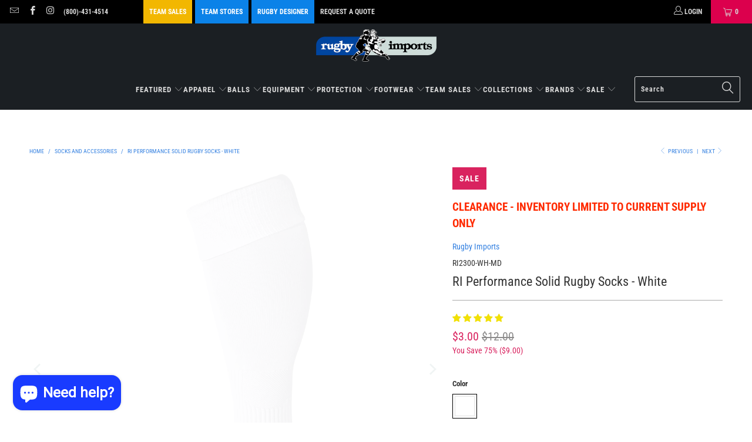

--- FILE ---
content_type: text/html; charset=utf-8
request_url: https://www.rugbyimports.com/collections/rugby-socks-footwear-accessories/products/ri-performance-socks-solid?variant=40804997038195
body_size: 106828
content:

















 <!DOCTYPE html>
<html class="no-js no-touch" lang="en"> <head> <meta name="google-site-verification" content="pQLEDUezNkuB53Eth1upu9cidcIb5MEhC-_MRZef_Ys" /> <meta charset="utf-8"> <meta http-equiv="cleartype" content="on"> <meta name="robots" content="index,follow"> <meta name="theme-color" content="#317EFB"/> <meta name="facebook-domain-verification" content="uuh4wpyfs08mtqe64myovzshlf7jhu" /> <!-- Google Tag Manager -->
<script>(function(w,d,s,l,i){w[l]=w[l]||[];w[l].push({'gtm.start':
new Date().getTime(),event:'gtm.js'});var f=d.getElementsByTagName(s)[0],
j=d.createElement(s),dl=l!='dataLayer'?'&l='+l:'';j.async=true;j.src=
'https://www.googletagmanager.com/gtm.js?id='+i+dl;f.parentNode.insertBefore(j,f);
})(window,document,'script','dataLayer','GTM-THZXPZW');</script>
<!-- End Google Tag Manager --> <!-- Global site tag (gtag.js) - Google Analytics --> <script async src="https://www.googletagmanager.com/gtag/js?id=UA-1011527-1"></script> <script>
      window.dataLayer = window.dataLayer || [];
      function gtag(){dataLayer.push(arguments);}
      gtag('js', new Date());

      gtag('config', 'UA-1011527-1');</script> <!-- Mobile Specific Metas --> <meta name="HandheldFriendly" content="True"> <meta name="MobileOptimized" content="320"> <meta name="viewport" content="width=device-width,initial-scale=1"> <meta name="theme-color" content="#ffffff"> <title>
      RI Performance Solid Rugby Socks - White - Rugby Imports</title> <meta name="description" content="Designed by Rugby Imports for the demands of the sport we play and love, these solid color rugby socks are built for on-field performance. Order online at rugbyimports.com"/> <!-- Preconnect Domains --> <link rel="preconnect" href="https://fonts.shopifycdn.com" /> <link rel="preconnect" href="https://cdn.shopify.com" /> <link rel="preconnect" href="https://v.shopify.com" /> <link rel="preconnect" href="https://cdn.shopifycloud.com" /> <link rel="preconnect" href="https://monorail-edge.shopifysvc.com"> <!-- fallback for browsers that don't support preconnect --> <link rel="dns-prefetch" href="https://fonts.shopifycdn.com" /> <link rel="dns-prefetch" href="https://cdn.shopify.com" /> <link rel="dns-prefetch" href="https://v.shopify.com" /> <link rel="dns-prefetch" href="https://cdn.shopifycloud.com" /> <link rel="dns-prefetch" href="https://monorail-edge.shopifysvc.com"> <!-- Preload Assets --> <link rel="preload" href="//www.rugbyimports.com/cdn/shop/t/48/assets/fancybox.css?v=19278034316635137701739290283" as="style"> <link rel="preload" href="//www.rugbyimports.com/cdn/shop/t/48/assets/styles.css?v=94901114416995442081766875957" as="style"> <link rel="preload" href="//www.rugbyimports.com/cdn/shop/t/48/assets/jquery.min.js?v=81049236547974671631739290335" as="script"> <link rel="preload" href="//www.rugbyimports.com/cdn/shop/t/48/assets/vendors.js?v=51772124549495699811739290445" as="script"> <link rel="preload" href="//www.rugbyimports.com/cdn/shop/t/48/assets/sections.js?v=110066090805402370721739290486" as="script"> <link rel="preload" href="//www.rugbyimports.com/cdn/shop/t/48/assets/utilities.js?v=45087656500523004831739290486" as="script"> <link rel="preload" href="//www.rugbyimports.com/cdn/shop/t/48/assets/app.js?v=127419284496061993481739290487" as="script"> <!-- Stylesheet for Fancybox library --> <link href="//www.rugbyimports.com/cdn/shop/t/48/assets/fancybox.css?v=19278034316635137701739290283" rel="stylesheet" type="text/css" media="all" /> <!-- Stylesheets for Turbo --> <link href="//www.rugbyimports.com/cdn/shop/t/48/assets/styles.css?v=94901114416995442081766875957" rel="stylesheet" type="text/css" media="all" /> <link href="//www.rugbyimports.com/cdn/shop/t/48/assets/custom.css?v=150798525669968587071739290265" rel="stylesheet" type="text/css" media="all" /> <link href="https://stackpath.bootstrapcdn.com/font-awesome/4.7.0/css/font-awesome.min.css" rel="stylesheet" integrity="sha384-wvfXpqpZZVQGK6TAh5PVlGOfQNHSoD2xbE+QkPxCAFlNEevoEH3Sl0sibVcOQVnN" crossorigin="anonymous"> <script>
      window.lazySizesConfig = window.lazySizesConfig || {};

      lazySizesConfig.expand = 300;
      lazySizesConfig.loadHidden = false;</script> <!-- Lazy Loading --> <script src="//www.rugbyimports.com/cdn/shop/t/48/assets/lazysizes.min.js?v=129240387625494580961739290339" type="text/javascript"></script> <style>.lazyload,.lazyloading{opacity:0}.lazyloaded{opacity:1;transition:opacity .3s}</style> <!-- Icons --> <link rel="shortcut icon" type="image/x-icon" href="//www.rugbyimports.com/cdn/shop/files/Ri-favicon_180x180.png?v=1740719362"> <link rel="apple-touch-icon" href="//www.rugbyimports.com/cdn/shop/files/Ri-favicon_180x180.png?v=1740719362"/> <link rel="apple-touch-icon" sizes="57x57" href="//www.rugbyimports.com/cdn/shop/files/Ri-favicon_57x57.png?v=1740719362"/> <link rel="apple-touch-icon" sizes="60x60" href="//www.rugbyimports.com/cdn/shop/files/Ri-favicon_60x60.png?v=1740719362"/> <link rel="apple-touch-icon" sizes="72x72" href="//www.rugbyimports.com/cdn/shop/files/Ri-favicon_72x72.png?v=1740719362"/> <link rel="apple-touch-icon" sizes="76x76" href="//www.rugbyimports.com/cdn/shop/files/Ri-favicon_76x76.png?v=1740719362"/> <link rel="apple-touch-icon" sizes="114x114" href="//www.rugbyimports.com/cdn/shop/files/Ri-favicon_114x114.png?v=1740719362"/> <link rel="apple-touch-icon" sizes="180x180" href="//www.rugbyimports.com/cdn/shop/files/Ri-favicon_180x180.png?v=1740719362"/> <link rel="apple-touch-icon" sizes="228x228" href="//www.rugbyimports.com/cdn/shop/files/Ri-favicon_228x228.png?v=1740719362"/> <link rel="canonical" href="https://www.rugbyimports.com/products/ri-performance-socks-solid"/> <script src="//www.rugbyimports.com/cdn/shop/t/48/assets/jquery.min.js?v=81049236547974671631739290335" defer></script> <script type="text/javascript" src="/services/javascripts/currencies.js" data-no-instant></script> <script src="//www.rugbyimports.com/cdn/shop/t/48/assets/currencies.js?v=63035159355332271981739290265" defer></script> <script>
      window.PXUTheme = window.PXUTheme || {};
      window.PXUTheme.version = '8.0.1';
      window.PXUTheme.name = 'Turbo';</script>
    


    
<template id="price-ui"><span class="price " data-price></span><span class="compare-at-price" data-compare-at-price></span><span class="unit-pricing" data-unit-pricing></span></template> <template id="price-ui-badge"><div class="price-ui-badge__sticker price-ui-badge__sticker--"> <span class="price-ui-badge__sticker-text" data-badge></span></div></template> <template id="price-ui__price"><span class="money" data-price></span></template> <template id="price-ui__price-range"><span class="price-min" data-price-min><span class="money" data-price></span></span> - <span class="price-max" data-price-max><span class="money" data-price></span></span></template> <template id="price-ui__unit-pricing"><span class="unit-quantity" data-unit-quantity></span> | <span class="unit-price" data-unit-price><span class="money" data-price></span></span> / <span class="unit-measurement" data-unit-measurement></span></template> <template id="price-ui-badge__percent-savings-range">Save up to <span data-price-percent></span>%</template> <template id="price-ui-badge__percent-savings">Save <span data-price-percent></span>%</template> <template id="price-ui-badge__price-savings-range">Save up to <span class="money" data-price></span></template> <template id="price-ui-badge__price-savings">Save <span class="money" data-price></span></template> <template id="price-ui-badge__on-sale">Sale</template> <template id="price-ui-badge__sold-out">Sold out</template> <template id="price-ui-badge__in-stock">In stock</template> <script>
      
window.PXUTheme = window.PXUTheme || {};


window.PXUTheme.theme_settings = {};
window.PXUTheme.currency = {};
window.PXUTheme.routes = window.PXUTheme.routes || {};


window.PXUTheme.theme_settings.display_tos_checkbox = false;
window.PXUTheme.theme_settings.go_to_checkout = false;
window.PXUTheme.theme_settings.cart_action = "redirect_cart";
window.PXUTheme.theme_settings.cart_shipping_calculator = true;


window.PXUTheme.theme_settings.collection_swatches = true;
window.PXUTheme.theme_settings.collection_secondary_image = true;


window.PXUTheme.currency.show_multiple_currencies = false;
window.PXUTheme.currency.shop_currency = "USD";
window.PXUTheme.currency.default_currency = "USD";
window.PXUTheme.currency.display_format = "money_format";
window.PXUTheme.currency.money_format = "${{amount}}";
window.PXUTheme.currency.money_format_no_currency = "${{amount}}";
window.PXUTheme.currency.money_format_currency = "${{amount}} USD";
window.PXUTheme.currency.native_multi_currency = true;
window.PXUTheme.currency.iso_code = "USD";
window.PXUTheme.currency.symbol = "$";


window.PXUTheme.theme_settings.display_inventory_left = true;
window.PXUTheme.theme_settings.inventory_threshold = 10;
window.PXUTheme.theme_settings.limit_quantity = true;


window.PXUTheme.theme_settings.menu_position = "inline";


window.PXUTheme.theme_settings.newsletter_popup = false;
window.PXUTheme.theme_settings.newsletter_popup_days = "0";
window.PXUTheme.theme_settings.newsletter_popup_mobile = false;
window.PXUTheme.theme_settings.newsletter_popup_seconds = 0;


window.PXUTheme.theme_settings.pagination_type = "infinite_scroll";


window.PXUTheme.theme_settings.enable_shopify_collection_badges = true;
window.PXUTheme.theme_settings.quick_shop_thumbnail_position = "bottom-thumbnails";
window.PXUTheme.theme_settings.product_form_style = "radio";
window.PXUTheme.theme_settings.sale_banner_enabled = true;
window.PXUTheme.theme_settings.display_savings = true;
window.PXUTheme.theme_settings.display_sold_out_price = false;
window.PXUTheme.theme_settings.free_text = "FREE";
window.PXUTheme.theme_settings.video_looping = null;
window.PXUTheme.theme_settings.quick_shop_style = "popup";
window.PXUTheme.theme_settings.hover_enabled = false;


window.PXUTheme.routes.cart_url = "/cart";
window.PXUTheme.routes.root_url = "/";
window.PXUTheme.routes.search_url = "/search";
window.PXUTheme.routes.all_products_collection_url = "/collections/all";


window.PXUTheme.theme_settings.image_loading_style = "fade-in";


window.PXUTheme.theme_settings.search_option = "product,page,article";
window.PXUTheme.theme_settings.search_items_to_display = 5;
window.PXUTheme.theme_settings.enable_autocomplete = true;


window.PXUTheme.theme_settings.page_dots_enabled = false;
window.PXUTheme.theme_settings.slideshow_arrow_size = "light";


window.PXUTheme.theme_settings.quick_shop_enabled = false;


window.PXUTheme.translation = {};


window.PXUTheme.translation.agree_to_terms_warning = "You must agree with the terms and conditions to checkout.";
window.PXUTheme.translation.one_item_left = "item left";
window.PXUTheme.translation.items_left_text = "items left";
window.PXUTheme.translation.cart_savings_text = "Total Savings";
window.PXUTheme.translation.cart_discount_text = "Discount";
window.PXUTheme.translation.cart_subtotal_text = "Subtotal";
window.PXUTheme.translation.cart_remove_text = "Remove";
window.PXUTheme.translation.cart_free_text = "Free";


window.PXUTheme.translation.newsletter_success_text = "Thank you for joining our mailing list!";


window.PXUTheme.translation.notify_email = "Enter your email address...";
window.PXUTheme.translation.notify_email_value = "Translation missing: en.contact.fields.email";
window.PXUTheme.translation.notify_email_send = "Send";
window.PXUTheme.translation.notify_message_first = "Please notify me when ";
window.PXUTheme.translation.notify_message_last = " becomes available - ";
window.PXUTheme.translation.notify_success_text = "Thanks! We will notify you when this product becomes available!";


window.PXUTheme.translation.add_to_cart = "Add to Cart";
window.PXUTheme.translation.coming_soon_text = "Coming Soon";
window.PXUTheme.translation.sold_out_text = "Sold Out";
window.PXUTheme.translation.sale_text = "Sale";
window.PXUTheme.translation.savings_text = "You Save";
window.PXUTheme.translation.from_text = "from";
window.PXUTheme.translation.new_text = "New";
window.PXUTheme.translation.pre_order_text = "Pre-Order";
window.PXUTheme.translation.unavailable_text = "Unavailable";


window.PXUTheme.translation.all_results = "View all results";
window.PXUTheme.translation.no_results = "Sorry, no results!";


window.PXUTheme.media_queries = {};
window.PXUTheme.media_queries.small = window.matchMedia( "(max-width: 480px)" );
window.PXUTheme.media_queries.medium = window.matchMedia( "(max-width: 798px)" );
window.PXUTheme.media_queries.large = window.matchMedia( "(min-width: 799px)" );
window.PXUTheme.media_queries.larger = window.matchMedia( "(min-width: 960px)" );
window.PXUTheme.media_queries.xlarge = window.matchMedia( "(min-width: 1200px)" );
window.PXUTheme.media_queries.ie10 = window.matchMedia( "all and (-ms-high-contrast: none), (-ms-high-contrast: active)" );
window.PXUTheme.media_queries.tablet = window.matchMedia( "only screen and (min-width: 799px) and (max-width: 1024px)" );
window.PXUTheme.media_queries.mobile_and_tablet = window.matchMedia( "(max-width: 1024px)" );</script> <script src="//www.rugbyimports.com/cdn/shop/t/48/assets/vendors.js?v=51772124549495699811739290445" defer></script> <script src="//www.rugbyimports.com/cdn/shop/t/48/assets/sections.js?v=110066090805402370721739290486" defer></script> <script src="//www.rugbyimports.com/cdn/shop/t/48/assets/utilities.js?v=45087656500523004831739290486" defer></script> <script src="//www.rugbyimports.com/cdn/shop/t/48/assets/app.js?v=127419284496061993481739290487" defer></script> <script></script> <script>window.performance && window.performance.mark && window.performance.mark('shopify.content_for_header.start');</script><meta id="shopify-digital-wallet" name="shopify-digital-wallet" content="/9253126259/digital_wallets/dialog">
<meta name="shopify-checkout-api-token" content="36a487e588f4edbeab96f8b07a523164">
<meta id="in-context-paypal-metadata" data-shop-id="9253126259" data-venmo-supported="false" data-environment="production" data-locale="en_US" data-paypal-v4="true" data-currency="USD">
<link rel="alternate" type="application/json+oembed" href="https://www.rugbyimports.com/products/ri-performance-socks-solid.oembed">
<script async="async" src="/checkouts/internal/preloads.js?locale=en-US"></script>
<link rel="preconnect" href="https://shop.app" crossorigin="anonymous">
<script async="async" src="https://shop.app/checkouts/internal/preloads.js?locale=en-US&shop_id=9253126259" crossorigin="anonymous"></script>
<script id="apple-pay-shop-capabilities" type="application/json">{"shopId":9253126259,"countryCode":"US","currencyCode":"USD","merchantCapabilities":["supports3DS"],"merchantId":"gid:\/\/shopify\/Shop\/9253126259","merchantName":"Rugby Imports","requiredBillingContactFields":["postalAddress","email","phone"],"requiredShippingContactFields":["postalAddress","email","phone"],"shippingType":"shipping","supportedNetworks":["visa","masterCard","amex","discover","elo","jcb"],"total":{"type":"pending","label":"Rugby Imports","amount":"1.00"},"shopifyPaymentsEnabled":true,"supportsSubscriptions":true}</script>
<script id="shopify-features" type="application/json">{"accessToken":"36a487e588f4edbeab96f8b07a523164","betas":["rich-media-storefront-analytics"],"domain":"www.rugbyimports.com","predictiveSearch":true,"shopId":9253126259,"locale":"en"}</script>
<script>var Shopify = Shopify || {};
Shopify.shop = "rugbyimports1.myshopify.com";
Shopify.locale = "en";
Shopify.currency = {"active":"USD","rate":"1.0"};
Shopify.country = "US";
Shopify.theme = {"name":"Copy of Rugby Imports Turbo Theme Live - 1.26.23","id":134609797235,"schema_name":"Turbo","schema_version":"8.0.1","theme_store_id":null,"role":"main"};
Shopify.theme.handle = "null";
Shopify.theme.style = {"id":null,"handle":null};
Shopify.cdnHost = "www.rugbyimports.com/cdn";
Shopify.routes = Shopify.routes || {};
Shopify.routes.root = "/";</script>
<script type="module">!function(o){(o.Shopify=o.Shopify||{}).modules=!0}(window);</script>
<script>!function(o){function n(){var o=[];function n(){o.push(Array.prototype.slice.apply(arguments))}return n.q=o,n}var t=o.Shopify=o.Shopify||{};t.loadFeatures=n(),t.autoloadFeatures=n()}(window);</script>
<script>
  window.ShopifyPay = window.ShopifyPay || {};
  window.ShopifyPay.apiHost = "shop.app\/pay";
  window.ShopifyPay.redirectState = null;
</script>
<script id="shop-js-analytics" type="application/json">{"pageType":"product"}</script>
<script defer="defer" async type="module" src="//www.rugbyimports.com/cdn/shopifycloud/shop-js/modules/v2/client.init-shop-cart-sync_BApSsMSl.en.esm.js"></script>
<script defer="defer" async type="module" src="//www.rugbyimports.com/cdn/shopifycloud/shop-js/modules/v2/chunk.common_CBoos6YZ.esm.js"></script>
<script type="module">
  await import("//www.rugbyimports.com/cdn/shopifycloud/shop-js/modules/v2/client.init-shop-cart-sync_BApSsMSl.en.esm.js");
await import("//www.rugbyimports.com/cdn/shopifycloud/shop-js/modules/v2/chunk.common_CBoos6YZ.esm.js");

  window.Shopify.SignInWithShop?.initShopCartSync?.({"fedCMEnabled":true,"windoidEnabled":true});

</script>
<script defer="defer" async type="module" src="//www.rugbyimports.com/cdn/shopifycloud/shop-js/modules/v2/client.payment-terms_BHOWV7U_.en.esm.js"></script>
<script defer="defer" async type="module" src="//www.rugbyimports.com/cdn/shopifycloud/shop-js/modules/v2/chunk.common_CBoos6YZ.esm.js"></script>
<script defer="defer" async type="module" src="//www.rugbyimports.com/cdn/shopifycloud/shop-js/modules/v2/chunk.modal_Bu1hFZFC.esm.js"></script>
<script type="module">
  await import("//www.rugbyimports.com/cdn/shopifycloud/shop-js/modules/v2/client.payment-terms_BHOWV7U_.en.esm.js");
await import("//www.rugbyimports.com/cdn/shopifycloud/shop-js/modules/v2/chunk.common_CBoos6YZ.esm.js");
await import("//www.rugbyimports.com/cdn/shopifycloud/shop-js/modules/v2/chunk.modal_Bu1hFZFC.esm.js");

  
</script>
<script>
  window.Shopify = window.Shopify || {};
  if (!window.Shopify.featureAssets) window.Shopify.featureAssets = {};
  window.Shopify.featureAssets['shop-js'] = {"shop-cart-sync":["modules/v2/client.shop-cart-sync_DJczDl9f.en.esm.js","modules/v2/chunk.common_CBoos6YZ.esm.js"],"init-fed-cm":["modules/v2/client.init-fed-cm_BzwGC0Wi.en.esm.js","modules/v2/chunk.common_CBoos6YZ.esm.js"],"init-windoid":["modules/v2/client.init-windoid_BS26ThXS.en.esm.js","modules/v2/chunk.common_CBoos6YZ.esm.js"],"shop-cash-offers":["modules/v2/client.shop-cash-offers_DthCPNIO.en.esm.js","modules/v2/chunk.common_CBoos6YZ.esm.js","modules/v2/chunk.modal_Bu1hFZFC.esm.js"],"shop-button":["modules/v2/client.shop-button_D_JX508o.en.esm.js","modules/v2/chunk.common_CBoos6YZ.esm.js"],"init-shop-email-lookup-coordinator":["modules/v2/client.init-shop-email-lookup-coordinator_DFwWcvrS.en.esm.js","modules/v2/chunk.common_CBoos6YZ.esm.js"],"shop-toast-manager":["modules/v2/client.shop-toast-manager_tEhgP2F9.en.esm.js","modules/v2/chunk.common_CBoos6YZ.esm.js"],"shop-login-button":["modules/v2/client.shop-login-button_DwLgFT0K.en.esm.js","modules/v2/chunk.common_CBoos6YZ.esm.js","modules/v2/chunk.modal_Bu1hFZFC.esm.js"],"avatar":["modules/v2/client.avatar_BTnouDA3.en.esm.js"],"init-shop-cart-sync":["modules/v2/client.init-shop-cart-sync_BApSsMSl.en.esm.js","modules/v2/chunk.common_CBoos6YZ.esm.js"],"pay-button":["modules/v2/client.pay-button_BuNmcIr_.en.esm.js","modules/v2/chunk.common_CBoos6YZ.esm.js"],"init-shop-for-new-customer-accounts":["modules/v2/client.init-shop-for-new-customer-accounts_DrjXSI53.en.esm.js","modules/v2/client.shop-login-button_DwLgFT0K.en.esm.js","modules/v2/chunk.common_CBoos6YZ.esm.js","modules/v2/chunk.modal_Bu1hFZFC.esm.js"],"init-customer-accounts-sign-up":["modules/v2/client.init-customer-accounts-sign-up_TlVCiykN.en.esm.js","modules/v2/client.shop-login-button_DwLgFT0K.en.esm.js","modules/v2/chunk.common_CBoos6YZ.esm.js","modules/v2/chunk.modal_Bu1hFZFC.esm.js"],"shop-follow-button":["modules/v2/client.shop-follow-button_C5D3XtBb.en.esm.js","modules/v2/chunk.common_CBoos6YZ.esm.js","modules/v2/chunk.modal_Bu1hFZFC.esm.js"],"checkout-modal":["modules/v2/client.checkout-modal_8TC_1FUY.en.esm.js","modules/v2/chunk.common_CBoos6YZ.esm.js","modules/v2/chunk.modal_Bu1hFZFC.esm.js"],"init-customer-accounts":["modules/v2/client.init-customer-accounts_C0Oh2ljF.en.esm.js","modules/v2/client.shop-login-button_DwLgFT0K.en.esm.js","modules/v2/chunk.common_CBoos6YZ.esm.js","modules/v2/chunk.modal_Bu1hFZFC.esm.js"],"lead-capture":["modules/v2/client.lead-capture_Cq0gfm7I.en.esm.js","modules/v2/chunk.common_CBoos6YZ.esm.js","modules/v2/chunk.modal_Bu1hFZFC.esm.js"],"shop-login":["modules/v2/client.shop-login_BmtnoEUo.en.esm.js","modules/v2/chunk.common_CBoos6YZ.esm.js","modules/v2/chunk.modal_Bu1hFZFC.esm.js"],"payment-terms":["modules/v2/client.payment-terms_BHOWV7U_.en.esm.js","modules/v2/chunk.common_CBoos6YZ.esm.js","modules/v2/chunk.modal_Bu1hFZFC.esm.js"]};
</script>
<script>(function() {
  var isLoaded = false;
  function asyncLoad() {
    if (isLoaded) return;
    isLoaded = true;
    var urls = ["\/\/social-login.oxiapps.com\/api\/init?vt=115\u0026shop=rugbyimports1.myshopify.com","https:\/\/cp.boldapps.net\/js\/cspqb.js?shop=rugbyimports1.myshopify.com","\/\/cdn.shopify.com\/proxy\/c33162a3224f7ef0b48ea29542586572738f10ca19fc98886c808ab338c594b3\/static.cdn.printful.com\/static\/js\/external\/shopify-product-customizer.js?v=0.28\u0026shop=rugbyimports1.myshopify.com\u0026sp-cache-control=cHVibGljLCBtYXgtYWdlPTkwMA","\/\/cdn.shopify.com\/proxy\/c2704b0c9918a9721bec4821261e871d04686feee297a0eac1f548e901f0b692\/api.goaffpro.com\/loader.js?shop=rugbyimports1.myshopify.com\u0026sp-cache-control=cHVibGljLCBtYXgtYWdlPTkwMA","https:\/\/na.shgcdn3.com\/pixel-collector.js?shop=rugbyimports1.myshopify.com","https:\/\/shopify-extension.getredo.com\/main.js?widget_id=jujvvlszzeahwt3\u0026shop=rugbyimports1.myshopify.com"];
    for (var i = 0; i <urls.length; i++) {
      var s = document.createElement('script');
      s.type = 'text/javascript';
      s.async = true;
      s.src = urls[i];
      var x = document.getElementsByTagName('script')[0];
      x.parentNode.insertBefore(s, x);
    }
  };
  if(window.attachEvent) {
    window.attachEvent('onload', asyncLoad);
  } else {
    window.addEventListener('load', asyncLoad, false);
  }
})();</script>
<script id="__st">var __st={"a":9253126259,"offset":-18000,"reqid":"a8a5cb45-94bd-4347-aad4-37cb0ec31a00-1768911742","pageurl":"www.rugbyimports.com\/collections\/rugby-socks-footwear-accessories\/products\/ri-performance-socks-solid?variant=40804997038195","u":"dd0abb0792ee","p":"product","rtyp":"product","rid":1716286619763};</script>
<script>window.ShopifyPaypalV4VisibilityTracking = true;</script>
<script id="captcha-bootstrap">!function(){'use strict';const t='contact',e='account',n='new_comment',o=[[t,t],['blogs',n],['comments',n],[t,'customer']],c=[[e,'customer_login'],[e,'guest_login'],[e,'recover_customer_password'],[e,'create_customer']],r=t=>t.map((([t,e])=>`form[action*='/${t}']:not([data-nocaptcha='true']) input[name='form_type'][value='${e}']`)).join(','),a=t=>()=>t?[...document.querySelectorAll(t)].map((t=>t.form)):[];function s(){const t=[...o],e=r(t);return a(e)}const i='password',u='form_key',d=['recaptcha-v3-token','g-recaptcha-response','h-captcha-response',i],f=()=>{try{return window.sessionStorage}catch{return}},m='__shopify_v',_=t=>t.elements[u];function p(t,e,n=!1){try{const o=window.sessionStorage,c=JSON.parse(o.getItem(e)),{data:r}=function(t){const{data:e,action:n}=t;return t[m]||n?{data:e,action:n}:{data:t,action:n}}(c);for(const[e,n]of Object.entries(r))t.elements[e]&&(t.elements[e].value=n);n&&o.removeItem(e)}catch(o){console.error('form repopulation failed',{error:o})}}const l='form_type',E='cptcha';function T(t){t.dataset[E]=!0}const w=window,h=w.document,L='Shopify',v='ce_forms',y='captcha';let A=!1;((t,e)=>{const n=(g='f06e6c50-85a8-45c8-87d0-21a2b65856fe',I='https://cdn.shopify.com/shopifycloud/storefront-forms-hcaptcha/ce_storefront_forms_captcha_hcaptcha.v1.5.2.iife.js',D={infoText:'Protected by hCaptcha',privacyText:'Privacy',termsText:'Terms'},(t,e,n)=>{const o=w[L][v],c=o.bindForm;if(c)return c(t,g,e,D).then(n);var r;o.q.push([[t,g,e,D],n]),r=I,A||(h.body.append(Object.assign(h.createElement('script'),{id:'captcha-provider',async:!0,src:r})),A=!0)});var g,I,D;w[L]=w[L]||{},w[L][v]=w[L][v]||{},w[L][v].q=[],w[L][y]=w[L][y]||{},w[L][y].protect=function(t,e){n(t,void 0,e),T(t)},Object.freeze(w[L][y]),function(t,e,n,w,h,L){const[v,y,A,g]=function(t,e,n){const i=e?o:[],u=t?c:[],d=[...i,...u],f=r(d),m=r(i),_=r(d.filter((([t,e])=>n.includes(e))));return[a(f),a(m),a(_),s()]}(w,h,L),I=t=>{const e=t.target;return e instanceof HTMLFormElement?e:e&&e.form},D=t=>v().includes(t);t.addEventListener('submit',(t=>{const e=I(t);if(!e)return;const n=D(e)&&!e.dataset.hcaptchaBound&&!e.dataset.recaptchaBound,o=_(e),c=g().includes(e)&&(!o||!o.value);(n||c)&&t.preventDefault(),c&&!n&&(function(t){try{if(!f())return;!function(t){const e=f();if(!e)return;const n=_(t);if(!n)return;const o=n.value;o&&e.removeItem(o)}(t);const e=Array.from(Array(32),(()=>Math.random().toString(36)[2])).join('');!function(t,e){_(t)||t.append(Object.assign(document.createElement('input'),{type:'hidden',name:u})),t.elements[u].value=e}(t,e),function(t,e){const n=f();if(!n)return;const o=[...t.querySelectorAll(`input[type='${i}']`)].map((({name:t})=>t)),c=[...d,...o],r={};for(const[a,s]of new FormData(t).entries())c.includes(a)||(r[a]=s);n.setItem(e,JSON.stringify({[m]:1,action:t.action,data:r}))}(t,e)}catch(e){console.error('failed to persist form',e)}}(e),e.submit())}));const S=(t,e)=>{t&&!t.dataset[E]&&(n(t,e.some((e=>e===t))),T(t))};for(const o of['focusin','change'])t.addEventListener(o,(t=>{const e=I(t);D(e)&&S(e,y())}));const B=e.get('form_key'),M=e.get(l),P=B&&M;t.addEventListener('DOMContentLoaded',(()=>{const t=y();if(P)for(const e of t)e.elements[l].value===M&&p(e,B);[...new Set([...A(),...v().filter((t=>'true'===t.dataset.shopifyCaptcha))])].forEach((e=>S(e,t)))}))}(h,new URLSearchParams(w.location.search),n,t,e,['guest_login'])})(!0,!0)}();</script>
<script integrity="sha256-4kQ18oKyAcykRKYeNunJcIwy7WH5gtpwJnB7kiuLZ1E=" data-source-attribution="shopify.loadfeatures" defer="defer" src="//www.rugbyimports.com/cdn/shopifycloud/storefront/assets/storefront/load_feature-a0a9edcb.js" crossorigin="anonymous"></script>
<script crossorigin="anonymous" defer="defer" src="//www.rugbyimports.com/cdn/shopifycloud/storefront/assets/shopify_pay/storefront-65b4c6d7.js?v=20250812"></script>
<script data-source-attribution="shopify.dynamic_checkout.dynamic.init">var Shopify=Shopify||{};Shopify.PaymentButton=Shopify.PaymentButton||{isStorefrontPortableWallets:!0,init:function(){window.Shopify.PaymentButton.init=function(){};var t=document.createElement("script");t.src="https://www.rugbyimports.com/cdn/shopifycloud/portable-wallets/latest/portable-wallets.en.js",t.type="module",document.head.appendChild(t)}};
</script>
<script data-source-attribution="shopify.dynamic_checkout.buyer_consent">
  function portableWalletsHideBuyerConsent(e){var t=document.getElementById("shopify-buyer-consent"),n=document.getElementById("shopify-subscription-policy-button");t&&n&&(t.classList.add("hidden"),t.setAttribute("aria-hidden","true"),n.removeEventListener("click",e))}function portableWalletsShowBuyerConsent(e){var t=document.getElementById("shopify-buyer-consent"),n=document.getElementById("shopify-subscription-policy-button");t&&n&&(t.classList.remove("hidden"),t.removeAttribute("aria-hidden"),n.addEventListener("click",e))}window.Shopify?.PaymentButton&&(window.Shopify.PaymentButton.hideBuyerConsent=portableWalletsHideBuyerConsent,window.Shopify.PaymentButton.showBuyerConsent=portableWalletsShowBuyerConsent);
</script>
<script data-source-attribution="shopify.dynamic_checkout.cart.bootstrap">document.addEventListener("DOMContentLoaded",(function(){function t(){return document.querySelector("shopify-accelerated-checkout-cart, shopify-accelerated-checkout")}if(t())Shopify.PaymentButton.init();else{new MutationObserver((function(e,n){t()&&(Shopify.PaymentButton.init(),n.disconnect())})).observe(document.body,{childList:!0,subtree:!0})}}));
</script>
<script id='scb4127' type='text/javascript' async='' src='https://www.rugbyimports.com/cdn/shopifycloud/privacy-banner/storefront-banner.js'></script><link id="shopify-accelerated-checkout-styles" rel="stylesheet" media="screen" href="https://www.rugbyimports.com/cdn/shopifycloud/portable-wallets/latest/accelerated-checkout-backwards-compat.css" crossorigin="anonymous">
<style id="shopify-accelerated-checkout-cart">
        #shopify-buyer-consent {
  margin-top: 1em;
  display: inline-block;
  width: 100%;
}

#shopify-buyer-consent.hidden {
  display: none;
}

#shopify-subscription-policy-button {
  background: none;
  border: none;
  padding: 0;
  text-decoration: underline;
  font-size: inherit;
  cursor: pointer;
}

#shopify-subscription-policy-button::before {
  box-shadow: none;
}

      </style>

<script>window.performance && window.performance.mark && window.performance.mark('shopify.content_for_header.end');</script> <script type="text/javascript">
    
      window.__shgMoneyFormat = window.__shgMoneyFormat || {"AED":{"currency":"AED","currency_symbol":"د.إ","currency_symbol_location":"left","decimal_places":2,"decimal_separator":".","thousands_separator":","},"AFN":{"currency":"AFN","currency_symbol":"؋","currency_symbol_location":"left","decimal_places":2,"decimal_separator":".","thousands_separator":","},"ALL":{"currency":"ALL","currency_symbol":"L","currency_symbol_location":"left","decimal_places":2,"decimal_separator":".","thousands_separator":","},"AMD":{"currency":"AMD","currency_symbol":"դր.","currency_symbol_location":"left","decimal_places":2,"decimal_separator":".","thousands_separator":","},"ANG":{"currency":"ANG","currency_symbol":"ƒ","currency_symbol_location":"left","decimal_places":2,"decimal_separator":".","thousands_separator":","},"AUD":{"currency":"AUD","currency_symbol":"$","currency_symbol_location":"left","decimal_places":2,"decimal_separator":".","thousands_separator":","},"AWG":{"currency":"AWG","currency_symbol":"ƒ","currency_symbol_location":"left","decimal_places":2,"decimal_separator":".","thousands_separator":","},"AZN":{"currency":"AZN","currency_symbol":"₼","currency_symbol_location":"left","decimal_places":2,"decimal_separator":".","thousands_separator":","},"BAM":{"currency":"BAM","currency_symbol":"КМ","currency_symbol_location":"left","decimal_places":2,"decimal_separator":".","thousands_separator":","},"BBD":{"currency":"BBD","currency_symbol":"$","currency_symbol_location":"left","decimal_places":2,"decimal_separator":".","thousands_separator":","},"BDT":{"currency":"BDT","currency_symbol":"৳","currency_symbol_location":"left","decimal_places":2,"decimal_separator":".","thousands_separator":","},"BIF":{"currency":"BIF","currency_symbol":"Fr","currency_symbol_location":"left","decimal_places":2,"decimal_separator":".","thousands_separator":","},"BND":{"currency":"BND","currency_symbol":"$","currency_symbol_location":"left","decimal_places":2,"decimal_separator":".","thousands_separator":","},"BOB":{"currency":"BOB","currency_symbol":"Bs.","currency_symbol_location":"left","decimal_places":2,"decimal_separator":".","thousands_separator":","},"BSD":{"currency":"BSD","currency_symbol":"$","currency_symbol_location":"left","decimal_places":2,"decimal_separator":".","thousands_separator":","},"BWP":{"currency":"BWP","currency_symbol":"P","currency_symbol_location":"left","decimal_places":2,"decimal_separator":".","thousands_separator":","},"BZD":{"currency":"BZD","currency_symbol":"$","currency_symbol_location":"left","decimal_places":2,"decimal_separator":".","thousands_separator":","},"CAD":{"currency":"CAD","currency_symbol":"$","currency_symbol_location":"left","decimal_places":2,"decimal_separator":".","thousands_separator":","},"CDF":{"currency":"CDF","currency_symbol":"Fr","currency_symbol_location":"left","decimal_places":2,"decimal_separator":".","thousands_separator":","},"CHF":{"currency":"CHF","currency_symbol":"CHF","currency_symbol_location":"left","decimal_places":2,"decimal_separator":".","thousands_separator":","},"CNY":{"currency":"CNY","currency_symbol":"¥","currency_symbol_location":"left","decimal_places":2,"decimal_separator":".","thousands_separator":","},"CRC":{"currency":"CRC","currency_symbol":"₡","currency_symbol_location":"left","decimal_places":2,"decimal_separator":".","thousands_separator":","},"CVE":{"currency":"CVE","currency_symbol":"$","currency_symbol_location":"left","decimal_places":2,"decimal_separator":".","thousands_separator":","},"CZK":{"currency":"CZK","currency_symbol":"Kč","currency_symbol_location":"left","decimal_places":2,"decimal_separator":".","thousands_separator":","},"DJF":{"currency":"DJF","currency_symbol":"Fdj","currency_symbol_location":"left","decimal_places":2,"decimal_separator":".","thousands_separator":","},"DKK":{"currency":"DKK","currency_symbol":"kr.","currency_symbol_location":"left","decimal_places":2,"decimal_separator":".","thousands_separator":","},"DOP":{"currency":"DOP","currency_symbol":"$","currency_symbol_location":"left","decimal_places":2,"decimal_separator":".","thousands_separator":","},"DZD":{"currency":"DZD","currency_symbol":"د.ج","currency_symbol_location":"left","decimal_places":2,"decimal_separator":".","thousands_separator":","},"EGP":{"currency":"EGP","currency_symbol":"ج.م","currency_symbol_location":"left","decimal_places":2,"decimal_separator":".","thousands_separator":","},"ETB":{"currency":"ETB","currency_symbol":"Br","currency_symbol_location":"left","decimal_places":2,"decimal_separator":".","thousands_separator":","},"EUR":{"currency":"EUR","currency_symbol":"€","currency_symbol_location":"left","decimal_places":2,"decimal_separator":".","thousands_separator":","},"FJD":{"currency":"FJD","currency_symbol":"$","currency_symbol_location":"left","decimal_places":2,"decimal_separator":".","thousands_separator":","},"FKP":{"currency":"FKP","currency_symbol":"£","currency_symbol_location":"left","decimal_places":2,"decimal_separator":".","thousands_separator":","},"GBP":{"currency":"GBP","currency_symbol":"£","currency_symbol_location":"left","decimal_places":2,"decimal_separator":".","thousands_separator":","},"GMD":{"currency":"GMD","currency_symbol":"D","currency_symbol_location":"left","decimal_places":2,"decimal_separator":".","thousands_separator":","},"GNF":{"currency":"GNF","currency_symbol":"Fr","currency_symbol_location":"left","decimal_places":2,"decimal_separator":".","thousands_separator":","},"GTQ":{"currency":"GTQ","currency_symbol":"Q","currency_symbol_location":"left","decimal_places":2,"decimal_separator":".","thousands_separator":","},"GYD":{"currency":"GYD","currency_symbol":"$","currency_symbol_location":"left","decimal_places":2,"decimal_separator":".","thousands_separator":","},"HKD":{"currency":"HKD","currency_symbol":"$","currency_symbol_location":"left","decimal_places":2,"decimal_separator":".","thousands_separator":","},"HNL":{"currency":"HNL","currency_symbol":"L","currency_symbol_location":"left","decimal_places":2,"decimal_separator":".","thousands_separator":","},"HUF":{"currency":"HUF","currency_symbol":"Ft","currency_symbol_location":"left","decimal_places":2,"decimal_separator":".","thousands_separator":","},"IDR":{"currency":"IDR","currency_symbol":"Rp","currency_symbol_location":"left","decimal_places":2,"decimal_separator":".","thousands_separator":","},"ILS":{"currency":"ILS","currency_symbol":"₪","currency_symbol_location":"left","decimal_places":2,"decimal_separator":".","thousands_separator":","},"INR":{"currency":"INR","currency_symbol":"₹","currency_symbol_location":"left","decimal_places":2,"decimal_separator":".","thousands_separator":","},"ISK":{"currency":"ISK","currency_symbol":"kr.","currency_symbol_location":"left","decimal_places":2,"decimal_separator":".","thousands_separator":","},"JMD":{"currency":"JMD","currency_symbol":"$","currency_symbol_location":"left","decimal_places":2,"decimal_separator":".","thousands_separator":","},"JPY":{"currency":"JPY","currency_symbol":"¥","currency_symbol_location":"left","decimal_places":2,"decimal_separator":".","thousands_separator":","},"KES":{"currency":"KES","currency_symbol":"KSh","currency_symbol_location":"left","decimal_places":2,"decimal_separator":".","thousands_separator":","},"KGS":{"currency":"KGS","currency_symbol":"som","currency_symbol_location":"left","decimal_places":2,"decimal_separator":".","thousands_separator":","},"KHR":{"currency":"KHR","currency_symbol":"៛","currency_symbol_location":"left","decimal_places":2,"decimal_separator":".","thousands_separator":","},"KMF":{"currency":"KMF","currency_symbol":"Fr","currency_symbol_location":"left","decimal_places":2,"decimal_separator":".","thousands_separator":","},"KRW":{"currency":"KRW","currency_symbol":"₩","currency_symbol_location":"left","decimal_places":2,"decimal_separator":".","thousands_separator":","},"KYD":{"currency":"KYD","currency_symbol":"$","currency_symbol_location":"left","decimal_places":2,"decimal_separator":".","thousands_separator":","},"KZT":{"currency":"KZT","currency_symbol":"₸","currency_symbol_location":"left","decimal_places":2,"decimal_separator":".","thousands_separator":","},"LAK":{"currency":"LAK","currency_symbol":"₭","currency_symbol_location":"left","decimal_places":2,"decimal_separator":".","thousands_separator":","},"LBP":{"currency":"LBP","currency_symbol":"ل.ل","currency_symbol_location":"left","decimal_places":2,"decimal_separator":".","thousands_separator":","},"LKR":{"currency":"LKR","currency_symbol":"₨","currency_symbol_location":"left","decimal_places":2,"decimal_separator":".","thousands_separator":","},"MAD":{"currency":"MAD","currency_symbol":"د.م.","currency_symbol_location":"left","decimal_places":2,"decimal_separator":".","thousands_separator":","},"MDL":{"currency":"MDL","currency_symbol":"L","currency_symbol_location":"left","decimal_places":2,"decimal_separator":".","thousands_separator":","},"MKD":{"currency":"MKD","currency_symbol":"ден","currency_symbol_location":"left","decimal_places":2,"decimal_separator":".","thousands_separator":","},"MMK":{"currency":"MMK","currency_symbol":"K","currency_symbol_location":"left","decimal_places":2,"decimal_separator":".","thousands_separator":","},"MNT":{"currency":"MNT","currency_symbol":"₮","currency_symbol_location":"left","decimal_places":2,"decimal_separator":".","thousands_separator":","},"MOP":{"currency":"MOP","currency_symbol":"P","currency_symbol_location":"left","decimal_places":2,"decimal_separator":".","thousands_separator":","},"MUR":{"currency":"MUR","currency_symbol":"₨","currency_symbol_location":"left","decimal_places":2,"decimal_separator":".","thousands_separator":","},"MVR":{"currency":"MVR","currency_symbol":"MVR","currency_symbol_location":"left","decimal_places":2,"decimal_separator":".","thousands_separator":","},"MWK":{"currency":"MWK","currency_symbol":"MK","currency_symbol_location":"left","decimal_places":2,"decimal_separator":".","thousands_separator":","},"MYR":{"currency":"MYR","currency_symbol":"RM","currency_symbol_location":"left","decimal_places":2,"decimal_separator":".","thousands_separator":","},"NGN":{"currency":"NGN","currency_symbol":"₦","currency_symbol_location":"left","decimal_places":2,"decimal_separator":".","thousands_separator":","},"NIO":{"currency":"NIO","currency_symbol":"C$","currency_symbol_location":"left","decimal_places":2,"decimal_separator":".","thousands_separator":","},"NPR":{"currency":"NPR","currency_symbol":"Rs.","currency_symbol_location":"left","decimal_places":2,"decimal_separator":".","thousands_separator":","},"NZD":{"currency":"NZD","currency_symbol":"$","currency_symbol_location":"left","decimal_places":2,"decimal_separator":".","thousands_separator":","},"PEN":{"currency":"PEN","currency_symbol":"S/","currency_symbol_location":"left","decimal_places":2,"decimal_separator":".","thousands_separator":","},"PGK":{"currency":"PGK","currency_symbol":"K","currency_symbol_location":"left","decimal_places":2,"decimal_separator":".","thousands_separator":","},"PHP":{"currency":"PHP","currency_symbol":"₱","currency_symbol_location":"left","decimal_places":2,"decimal_separator":".","thousands_separator":","},"PKR":{"currency":"PKR","currency_symbol":"₨","currency_symbol_location":"left","decimal_places":2,"decimal_separator":".","thousands_separator":","},"PLN":{"currency":"PLN","currency_symbol":"zł","currency_symbol_location":"left","decimal_places":2,"decimal_separator":".","thousands_separator":","},"PYG":{"currency":"PYG","currency_symbol":"₲","currency_symbol_location":"left","decimal_places":2,"decimal_separator":".","thousands_separator":","},"QAR":{"currency":"QAR","currency_symbol":"ر.ق","currency_symbol_location":"left","decimal_places":2,"decimal_separator":".","thousands_separator":","},"RON":{"currency":"RON","currency_symbol":"Lei","currency_symbol_location":"left","decimal_places":2,"decimal_separator":".","thousands_separator":","},"RSD":{"currency":"RSD","currency_symbol":"РСД","currency_symbol_location":"left","decimal_places":2,"decimal_separator":".","thousands_separator":","},"RWF":{"currency":"RWF","currency_symbol":"FRw","currency_symbol_location":"left","decimal_places":2,"decimal_separator":".","thousands_separator":","},"SAR":{"currency":"SAR","currency_symbol":"ر.س","currency_symbol_location":"left","decimal_places":2,"decimal_separator":".","thousands_separator":","},"SBD":{"currency":"SBD","currency_symbol":"$","currency_symbol_location":"left","decimal_places":2,"decimal_separator":".","thousands_separator":","},"SEK":{"currency":"SEK","currency_symbol":"kr","currency_symbol_location":"left","decimal_places":2,"decimal_separator":".","thousands_separator":","},"SGD":{"currency":"SGD","currency_symbol":"$","currency_symbol_location":"left","decimal_places":2,"decimal_separator":".","thousands_separator":","},"SHP":{"currency":"SHP","currency_symbol":"£","currency_symbol_location":"left","decimal_places":2,"decimal_separator":".","thousands_separator":","},"SLL":{"currency":"SLL","currency_symbol":"Le","currency_symbol_location":"left","decimal_places":2,"decimal_separator":".","thousands_separator":","},"STD":{"currency":"STD","currency_symbol":"Db","currency_symbol_location":"left","decimal_places":2,"decimal_separator":".","thousands_separator":","},"THB":{"currency":"THB","currency_symbol":"฿","currency_symbol_location":"left","decimal_places":2,"decimal_separator":".","thousands_separator":","},"TJS":{"currency":"TJS","currency_symbol":"ЅМ","currency_symbol_location":"left","decimal_places":2,"decimal_separator":".","thousands_separator":","},"TOP":{"currency":"TOP","currency_symbol":"T$","currency_symbol_location":"left","decimal_places":2,"decimal_separator":".","thousands_separator":","},"TTD":{"currency":"TTD","currency_symbol":"$","currency_symbol_location":"left","decimal_places":2,"decimal_separator":".","thousands_separator":","},"TWD":{"currency":"TWD","currency_symbol":"$","currency_symbol_location":"left","decimal_places":2,"decimal_separator":".","thousands_separator":","},"TZS":{"currency":"TZS","currency_symbol":"Sh","currency_symbol_location":"left","decimal_places":2,"decimal_separator":".","thousands_separator":","},"UAH":{"currency":"UAH","currency_symbol":"₴","currency_symbol_location":"left","decimal_places":2,"decimal_separator":".","thousands_separator":","},"UGX":{"currency":"UGX","currency_symbol":"USh","currency_symbol_location":"left","decimal_places":2,"decimal_separator":".","thousands_separator":","},"USD":{"currency":"USD","currency_symbol":"$","currency_symbol_location":"left","decimal_places":2,"decimal_separator":".","thousands_separator":","},"UYU":{"currency":"UYU","currency_symbol":"$U","currency_symbol_location":"left","decimal_places":2,"decimal_separator":".","thousands_separator":","},"UZS":{"currency":"UZS","currency_symbol":"so'm","currency_symbol_location":"left","decimal_places":2,"decimal_separator":".","thousands_separator":","},"VND":{"currency":"VND","currency_symbol":"₫","currency_symbol_location":"left","decimal_places":2,"decimal_separator":".","thousands_separator":","},"VUV":{"currency":"VUV","currency_symbol":"Vt","currency_symbol_location":"left","decimal_places":2,"decimal_separator":".","thousands_separator":","},"WST":{"currency":"WST","currency_symbol":"T","currency_symbol_location":"left","decimal_places":2,"decimal_separator":".","thousands_separator":","},"XAF":{"currency":"XAF","currency_symbol":"CFA","currency_symbol_location":"left","decimal_places":2,"decimal_separator":".","thousands_separator":","},"XCD":{"currency":"XCD","currency_symbol":"$","currency_symbol_location":"left","decimal_places":2,"decimal_separator":".","thousands_separator":","},"XOF":{"currency":"XOF","currency_symbol":"Fr","currency_symbol_location":"left","decimal_places":2,"decimal_separator":".","thousands_separator":","},"XPF":{"currency":"XPF","currency_symbol":"Fr","currency_symbol_location":"left","decimal_places":2,"decimal_separator":".","thousands_separator":","},"YER":{"currency":"YER","currency_symbol":"﷼","currency_symbol_location":"left","decimal_places":2,"decimal_separator":".","thousands_separator":","}};
    
    window.__shgCurrentCurrencyCode = window.__shgCurrentCurrencyCode || {
      currency: "USD",
      currency_symbol: "$",
      decimal_separator: ".",
      thousands_separator: ",",
      decimal_places: 2,
      currency_symbol_location: "left"
    };</script>



<script id="bold-platform-data" type="application/json">
    {
        "shop": {
            "domain": "www.rugbyimports.com",
            "permanent_domain": "rugbyimports1.myshopify.com",
            "url": "https://www.rugbyimports.com",
            "secure_url": "https://www.rugbyimports.com",
            "money_format": "${{amount}}",
            "currency": "USD"
        },
        "customer": {
            "id": null,
            "tags": null
        },
        "cart": {"note":null,"attributes":{},"original_total_price":0,"total_price":0,"total_discount":0,"total_weight":0.0,"item_count":0,"items":[],"requires_shipping":false,"currency":"USD","items_subtotal_price":0,"cart_level_discount_applications":[],"checkout_charge_amount":0},
        "template": "product",
        "product": {"id":1716286619763,"title":"RI Performance Solid Rugby Socks - White","handle":"ri-performance-socks-solid","description":"Designed by Rugby Imports for the demands of the sport we play and love, these solid color rugby socks are built for on-field performance.\u003cbr\u003e\n\u003cdiv\u003e\n\u003cul\u003e\n\u003cli\u003eSolid color\u003c\/li\u003e\n\u003cli\u003eTurnover top hugs the calf and stay up through play\u003c\/li\u003e\n\u003cli\u003eQuick dry, moisture-wicking material\u003c\/li\u003e\n\u003cli\u003eInterwoven elastic components for performance fit\u003c\/li\u003e\n\u003c\/ul\u003e\n\u003cp\u003e \u003c\/p\u003e\n\u003cp\u003e\u003cspan style=\"text-decoration: underline;\"\u003e\u003cstrong\u003eSize Guide\u003c\/strong\u003e\u003c\/span\u003e\u003c\/p\u003e\n\u003ctable width=\"100%\"\u003e\n\u003ctbody\u003e\n\u003ctr\u003e\n\u003ctd\u003e\n\u003cp\u003e\u003cstrong\u003eSock Size\u003c\/strong\u003e\u003c\/p\u003e\n\u003c\/td\u003e\n\u003ctd\u003e\n\u003cp\u003e\u003cstrong\u003eShoe Size\u003c\/strong\u003e\u003c\/p\u003e\n\u003c\/td\u003e\n\u003c\/tr\u003e\n\u003ctr\u003e\n\u003ctd\u003e\n\u003cp\u003eSmall\u003c\/p\u003e\n\u003c\/td\u003e\n\u003ctd\u003eUS Kid's 10-3\u003c\/td\u003e\n\u003c\/tr\u003e\n\u003ctr\u003e\n\u003ctd\u003eMedium\u003c\/td\u003e\n\u003ctd\u003eUS Men's 4-9\u003c\/td\u003e\n\u003c\/tr\u003e\n\u003ctr\u003e\n\u003ctd\u003eLarge\u003c\/td\u003e\n\u003ctd\u003eUS Men's 10-13\u003c\/td\u003e\n\u003c\/tr\u003e\n\u003c\/tbody\u003e\n\u003c\/table\u003e\n\u003cbr\u003e\n\u003c\/div\u003e","published_at":"2019-02-28T02:51:41-05:00","created_at":"2018-10-15T11:36:55-04:00","vendor":"Rugby Imports","type":"Footwear Plus","tags":["clearance","discontinued","footwear","live-product","match","Match and Training","on-field","Player","player-gear-and-apparel","rugby-imports","rugby-imports-gear-and-apparel","rugby-match","rugby-socks","rugby-socks-1","shoe-size-medium-mens-4-9","size-4","size-4-5","size-5","size-5-5","size-6","size-6-5","size-7","size-7-5","size-8","size-8-5","size-9","Socks","socks-and-accessories","under-25"],"price":300,"price_min":300,"price_max":300,"available":true,"price_varies":false,"compare_at_price":1200,"compare_at_price_min":1200,"compare_at_price_max":1200,"compare_at_price_varies":false,"variants":[{"id":40804997726323,"title":"White \/ Medium (Men's 4-9)","option1":"White","option2":"Medium (Men's 4-9)","option3":null,"sku":"RI2300-WH-MD","requires_shipping":true,"taxable":true,"featured_image":{"id":28417056833651,"product_id":1716286619763,"position":1,"created_at":"2021-08-12T06:22:08-04:00","updated_at":"2025-12-31T17:18:28-05:00","alt":"Rugby Imports RI Performance Solid Rugby Socks","width":1000,"height":984,"src":"\/\/www.rugbyimports.com\/cdn\/shop\/products\/rugby-imports-ri-performance-solid-rugby-socks-6314661675123.png?v=1767219508","variant_ids":[40804997726323]},"available":true,"name":"RI Performance Solid Rugby Socks - White - White \/ Medium (Men's 4-9)","public_title":"White \/ Medium (Men's 4-9)","options":["White","Medium (Men's 4-9)"],"price":300,"weight":68,"compare_at_price":1200,"inventory_management":"shopify","barcode":null,"featured_media":{"alt":"Rugby Imports RI Performance Solid Rugby Socks","id":20686448558195,"position":1,"preview_image":{"aspect_ratio":1.016,"height":984,"width":1000,"src":"\/\/www.rugbyimports.com\/cdn\/shop\/products\/rugby-imports-ri-performance-solid-rugby-socks-6314661675123.png?v=1767219508"}},"requires_selling_plan":false,"selling_plan_allocations":[]}],"images":["\/\/www.rugbyimports.com\/cdn\/shop\/products\/rugby-imports-ri-performance-solid-rugby-socks-6314661675123.png?v=1767219508","\/\/www.rugbyimports.com\/cdn\/shop\/products\/rugby-imports-ri-performance-solid-rugby-socks-6314660823155.png?v=1767219508"],"featured_image":"\/\/www.rugbyimports.com\/cdn\/shop\/products\/rugby-imports-ri-performance-solid-rugby-socks-6314661675123.png?v=1767219508","options":["Color","Shoe Size"],"media":[{"alt":"Rugby Imports RI Performance Solid Rugby Socks","id":20686448558195,"position":1,"preview_image":{"aspect_ratio":1.016,"height":984,"width":1000,"src":"\/\/www.rugbyimports.com\/cdn\/shop\/products\/rugby-imports-ri-performance-solid-rugby-socks-6314661675123.png?v=1767219508"},"aspect_ratio":1.016,"height":984,"media_type":"image","src":"\/\/www.rugbyimports.com\/cdn\/shop\/products\/rugby-imports-ri-performance-solid-rugby-socks-6314661675123.png?v=1767219508","width":1000},{"alt":"Rugby Imports RI Performance Solid Rugby Socks","id":20686448427123,"position":2,"preview_image":{"aspect_ratio":1.0,"height":1000,"width":1000,"src":"\/\/www.rugbyimports.com\/cdn\/shop\/products\/rugby-imports-ri-performance-solid-rugby-socks-6314660823155.png?v=1767219508"},"aspect_ratio":1.0,"height":1000,"media_type":"image","src":"\/\/www.rugbyimports.com\/cdn\/shop\/products\/rugby-imports-ri-performance-solid-rugby-socks-6314660823155.png?v=1767219508","width":1000}],"requires_selling_plan":false,"selling_plan_groups":[],"content":"Designed by Rugby Imports for the demands of the sport we play and love, these solid color rugby socks are built for on-field performance.\u003cbr\u003e\n\u003cdiv\u003e\n\u003cul\u003e\n\u003cli\u003eSolid color\u003c\/li\u003e\n\u003cli\u003eTurnover top hugs the calf and stay up through play\u003c\/li\u003e\n\u003cli\u003eQuick dry, moisture-wicking material\u003c\/li\u003e\n\u003cli\u003eInterwoven elastic components for performance fit\u003c\/li\u003e\n\u003c\/ul\u003e\n\u003cp\u003e \u003c\/p\u003e\n\u003cp\u003e\u003cspan style=\"text-decoration: underline;\"\u003e\u003cstrong\u003eSize Guide\u003c\/strong\u003e\u003c\/span\u003e\u003c\/p\u003e\n\u003ctable width=\"100%\"\u003e\n\u003ctbody\u003e\n\u003ctr\u003e\n\u003ctd\u003e\n\u003cp\u003e\u003cstrong\u003eSock Size\u003c\/strong\u003e\u003c\/p\u003e\n\u003c\/td\u003e\n\u003ctd\u003e\n\u003cp\u003e\u003cstrong\u003eShoe Size\u003c\/strong\u003e\u003c\/p\u003e\n\u003c\/td\u003e\n\u003c\/tr\u003e\n\u003ctr\u003e\n\u003ctd\u003e\n\u003cp\u003eSmall\u003c\/p\u003e\n\u003c\/td\u003e\n\u003ctd\u003eUS Kid's 10-3\u003c\/td\u003e\n\u003c\/tr\u003e\n\u003ctr\u003e\n\u003ctd\u003eMedium\u003c\/td\u003e\n\u003ctd\u003eUS Men's 4-9\u003c\/td\u003e\n\u003c\/tr\u003e\n\u003ctr\u003e\n\u003ctd\u003eLarge\u003c\/td\u003e\n\u003ctd\u003eUS Men's 10-13\u003c\/td\u003e\n\u003c\/tr\u003e\n\u003c\/tbody\u003e\n\u003c\/table\u003e\n\u003cbr\u003e\n\u003c\/div\u003e"},
        "collection": [{"id":1712511582323,"title":"RI Rugby Boot Bag With Zipper","handle":"ri-boot-bag-with-zipper-red","description":"\u003cdiv class=\"product-desc\"\u003e\n\u003cp\u003eKeep your kit clean and your boots game-ready with the \u003cstrong\u003eRugby Imports Boot Bag\u003c\/strong\u003e. Designed by rugby players for rugby players, this no-nonsense bag is perfect for separating muddy cleats from the rest of your gear.\u003c\/p\u003e\n\u003cul\u003e\n\u003cli\u003eAvailable in Red, Black, or Royal Blue with the iconic Rugby Imports logo\u003c\/li\u003e\n\u003cli\u003eFull-length zipper for easy access to boots or gear\u003c\/li\u003e\n\u003cli\u003eWater-resistant outer surface for hassle-free cleaning\u003c\/li\u003e\n\u003cli\u003eDurable hanging strap to air out boots post-match or practice\u003c\/li\u003e\n\u003cli\u003eCompact design fits easily in your rugby kit bag or locker\u003c\/li\u003e\n\u003c\/ul\u003e\n\u003cp\u003eWhether you're hitting the pitch, gym, or road, this bag keeps your boots (and the rest of your gear) in top shape. A must-have for every rugby player on the move!\u003c\/p\u003e\n\u003c\/div\u003e","published_at":"2019-10-17T13:47:27-04:00","created_at":"2018-10-13T17:37:33-04:00","vendor":"Rugby Imports","type":"Bags","tags":["accessories","adult","allow-percent-discount","bags","best-seller","best-sellers","Boot Bag","Coach","Coach and Referee Accessories","coaching-and-referee-accessories","equipment","Footwear Accessories","Gifts for Students","gifts-and-accessories","gifts-for-coaches","gifts-for-players","kit bag","kit-bags","live-product","match","Match and Training","msrp","off-field","on-field","Player","player-gear-and-apparel","referee","Rugby Equipment","rugby-boot-bags","rugby-footwear-accessories","rugby-imports","rugby-imports-gear-and-apparel","rugby-match","rugby-training-accessories","sideline","socks-and-accessories","stocking-stuffers","team","team-bags-and-luggage","team-rugby","team-store-base","training","training-accessories","Travel","under-25"],"price":1200,"price_min":1200,"price_max":1200,"available":true,"price_varies":false,"compare_at_price":null,"compare_at_price_min":0,"compare_at_price_max":0,"compare_at_price_varies":false,"variants":[{"id":30256624337011,"title":"Red","option1":"Red","option2":null,"option3":null,"sku":"RI001","requires_shipping":true,"taxable":true,"featured_image":{"id":28417628733555,"product_id":1712511582323,"position":3,"created_at":"2021-08-12T11:10:03-04:00","updated_at":"2023-02-27T16:46:14-05:00","alt":"Rugby Imports RI Rugby Boot Bag With Zipper","width":1600,"height":1600,"src":"\/\/www.rugbyimports.com\/cdn\/shop\/products\/rugby-imports-ri-rugby-boot-bag-with-zipper-13660140535923.jpg?v=1677534374","variant_ids":[30256624337011]},"available":true,"name":"RI Rugby Boot Bag With Zipper - Red","public_title":"Red","options":["Red"],"price":1200,"weight":181,"compare_at_price":null,"inventory_management":"shopify","barcode":null,"featured_media":{"alt":"Rugby Imports RI Rugby Boot Bag With Zipper","id":20687050408051,"position":3,"preview_image":{"aspect_ratio":1.0,"height":1600,"width":1600,"src":"\/\/www.rugbyimports.com\/cdn\/shop\/products\/rugby-imports-ri-rugby-boot-bag-with-zipper-13660140535923.jpg?v=1677534374"}},"requires_selling_plan":false,"selling_plan_allocations":[]},{"id":30256624402547,"title":"Royal","option1":"Royal","option2":null,"option3":null,"sku":"RI001-RO","requires_shipping":true,"taxable":true,"featured_image":{"id":28417641513075,"product_id":1712511582323,"position":6,"created_at":"2021-08-12T11:13:14-04:00","updated_at":"2025-05-05T19:10:19-04:00","alt":"Rugby Imports RI Rugby Boot Bag With Zipper","width":1600,"height":1600,"src":"\/\/www.rugbyimports.com\/cdn\/shop\/products\/rugby-imports-ri-rugby-boot-bag-with-zipper-13660141322355.jpg?v=1746486619","variant_ids":[30256624402547]},"available":true,"name":"RI Rugby Boot Bag With Zipper - Royal","public_title":"Royal","options":["Royal"],"price":1200,"weight":181,"compare_at_price":null,"inventory_management":"shopify","barcode":null,"featured_media":{"alt":"Rugby Imports RI Rugby Boot Bag With Zipper","id":20687063941235,"position":6,"preview_image":{"aspect_ratio":1.0,"height":1600,"width":1600,"src":"\/\/www.rugbyimports.com\/cdn\/shop\/products\/rugby-imports-ri-rugby-boot-bag-with-zipper-13660141322355.jpg?v=1746486619"}},"requires_selling_plan":false,"selling_plan_allocations":[]},{"id":30256624369779,"title":"Black","option1":"Black","option2":null,"option3":null,"sku":"RI001-BL","requires_shipping":true,"taxable":true,"featured_image":{"id":28417641316467,"product_id":1712511582323,"position":7,"created_at":"2021-08-12T11:13:10-04:00","updated_at":"2025-05-05T19:10:19-04:00","alt":"Rugby Imports RI Rugby Boot Bag With Zipper","width":1600,"height":1600,"src":"\/\/www.rugbyimports.com\/cdn\/shop\/products\/rugby-imports-ri-rugby-boot-bag-with-zipper-13660139978867.jpg?v=1746486619","variant_ids":[30256624369779]},"available":true,"name":"RI Rugby Boot Bag With Zipper - Black","public_title":"Black","options":["Black"],"price":1200,"weight":181,"compare_at_price":null,"inventory_management":"shopify","barcode":null,"featured_media":{"alt":"Rugby Imports RI Rugby Boot Bag With Zipper","id":20687063810163,"position":7,"preview_image":{"aspect_ratio":1.0,"height":1600,"width":1600,"src":"\/\/www.rugbyimports.com\/cdn\/shop\/products\/rugby-imports-ri-rugby-boot-bag-with-zipper-13660139978867.jpg?v=1746486619"}},"requires_selling_plan":false,"selling_plan_allocations":[]}],"images":["\/\/www.rugbyimports.com\/cdn\/shop\/products\/rugby-imports-ri-rugby-boot-bag-with-zipper-32072109555827.jpg?v=1677534536","\/\/www.rugbyimports.com\/cdn\/shop\/products\/rugby-imports-ri-rugby-boot-bag-with-zipper-28417630699635.jpg?v=1677534374","\/\/www.rugbyimports.com\/cdn\/shop\/products\/rugby-imports-ri-rugby-boot-bag-with-zipper-13660140535923.jpg?v=1677534374","\/\/www.rugbyimports.com\/cdn\/shop\/products\/rugby-imports-ri-rugby-boot-bag-with-zipper-13660199092339.jpg?v=1746486619","\/\/www.rugbyimports.com\/cdn\/shop\/products\/rugby-imports-ri-rugby-boot-bag-with-zipper-13660199551091.jpg?v=1746486619","\/\/www.rugbyimports.com\/cdn\/shop\/products\/rugby-imports-ri-rugby-boot-bag-with-zipper-13660141322355.jpg?v=1746486619","\/\/www.rugbyimports.com\/cdn\/shop\/products\/rugby-imports-ri-rugby-boot-bag-with-zipper-13660139978867.jpg?v=1746486619"],"featured_image":"\/\/www.rugbyimports.com\/cdn\/shop\/products\/rugby-imports-ri-rugby-boot-bag-with-zipper-32072109555827.jpg?v=1677534536","options":["Color"],"media":[{"alt":"Rugby Imports RI Rugby Boot Bag With Zipper","id":24424319123571,"position":1,"preview_image":{"aspect_ratio":1.0,"height":2651,"width":2651,"src":"\/\/www.rugbyimports.com\/cdn\/shop\/products\/rugby-imports-ri-rugby-boot-bag-with-zipper-32072109555827.jpg?v=1677534536"},"aspect_ratio":1.0,"height":2651,"media_type":"image","src":"\/\/www.rugbyimports.com\/cdn\/shop\/products\/rugby-imports-ri-rugby-boot-bag-with-zipper-32072109555827.jpg?v=1677534536","width":2651},{"alt":"Rugby Imports RI Rugby Boot Bag With Zipper","id":20687064334451,"position":2,"preview_image":{"aspect_ratio":1.0,"height":1600,"width":1600,"src":"\/\/www.rugbyimports.com\/cdn\/shop\/products\/rugby-imports-ri-rugby-boot-bag-with-zipper-28417630699635.jpg?v=1677534374"},"aspect_ratio":1.0,"height":1600,"media_type":"image","src":"\/\/www.rugbyimports.com\/cdn\/shop\/products\/rugby-imports-ri-rugby-boot-bag-with-zipper-28417630699635.jpg?v=1677534374","width":1600},{"alt":"Rugby Imports RI Rugby Boot Bag With Zipper","id":20687050408051,"position":3,"preview_image":{"aspect_ratio":1.0,"height":1600,"width":1600,"src":"\/\/www.rugbyimports.com\/cdn\/shop\/products\/rugby-imports-ri-rugby-boot-bag-with-zipper-13660140535923.jpg?v=1677534374"},"aspect_ratio":1.0,"height":1600,"media_type":"image","src":"\/\/www.rugbyimports.com\/cdn\/shop\/products\/rugby-imports-ri-rugby-boot-bag-with-zipper-13660140535923.jpg?v=1677534374","width":1600},{"alt":"Rugby Imports RI Rugby Boot Bag With Zipper","id":20687063711859,"position":4,"preview_image":{"aspect_ratio":1.0,"height":1600,"width":1600,"src":"\/\/www.rugbyimports.com\/cdn\/shop\/products\/rugby-imports-ri-rugby-boot-bag-with-zipper-13660199092339.jpg?v=1746486619"},"aspect_ratio":1.0,"height":1600,"media_type":"image","src":"\/\/www.rugbyimports.com\/cdn\/shop\/products\/rugby-imports-ri-rugby-boot-bag-with-zipper-13660199092339.jpg?v=1746486619","width":1600},{"alt":"Rugby Imports RI Rugby Boot Bag With Zipper","id":20687063384179,"position":5,"preview_image":{"aspect_ratio":1.0,"height":1600,"width":1600,"src":"\/\/www.rugbyimports.com\/cdn\/shop\/products\/rugby-imports-ri-rugby-boot-bag-with-zipper-13660199551091.jpg?v=1746486619"},"aspect_ratio":1.0,"height":1600,"media_type":"image","src":"\/\/www.rugbyimports.com\/cdn\/shop\/products\/rugby-imports-ri-rugby-boot-bag-with-zipper-13660199551091.jpg?v=1746486619","width":1600},{"alt":"Rugby Imports RI Rugby Boot Bag With Zipper","id":20687063941235,"position":6,"preview_image":{"aspect_ratio":1.0,"height":1600,"width":1600,"src":"\/\/www.rugbyimports.com\/cdn\/shop\/products\/rugby-imports-ri-rugby-boot-bag-with-zipper-13660141322355.jpg?v=1746486619"},"aspect_ratio":1.0,"height":1600,"media_type":"image","src":"\/\/www.rugbyimports.com\/cdn\/shop\/products\/rugby-imports-ri-rugby-boot-bag-with-zipper-13660141322355.jpg?v=1746486619","width":1600},{"alt":"Rugby Imports RI Rugby Boot Bag With Zipper","id":20687063810163,"position":7,"preview_image":{"aspect_ratio":1.0,"height":1600,"width":1600,"src":"\/\/www.rugbyimports.com\/cdn\/shop\/products\/rugby-imports-ri-rugby-boot-bag-with-zipper-13660139978867.jpg?v=1746486619"},"aspect_ratio":1.0,"height":1600,"media_type":"image","src":"\/\/www.rugbyimports.com\/cdn\/shop\/products\/rugby-imports-ri-rugby-boot-bag-with-zipper-13660139978867.jpg?v=1746486619","width":1600}],"requires_selling_plan":false,"selling_plan_groups":[],"content":"\u003cdiv class=\"product-desc\"\u003e\n\u003cp\u003eKeep your kit clean and your boots game-ready with the \u003cstrong\u003eRugby Imports Boot Bag\u003c\/strong\u003e. Designed by rugby players for rugby players, this no-nonsense bag is perfect for separating muddy cleats from the rest of your gear.\u003c\/p\u003e\n\u003cul\u003e\n\u003cli\u003eAvailable in Red, Black, or Royal Blue with the iconic Rugby Imports logo\u003c\/li\u003e\n\u003cli\u003eFull-length zipper for easy access to boots or gear\u003c\/li\u003e\n\u003cli\u003eWater-resistant outer surface for hassle-free cleaning\u003c\/li\u003e\n\u003cli\u003eDurable hanging strap to air out boots post-match or practice\u003c\/li\u003e\n\u003cli\u003eCompact design fits easily in your rugby kit bag or locker\u003c\/li\u003e\n\u003c\/ul\u003e\n\u003cp\u003eWhether you're hitting the pitch, gym, or road, this bag keeps your boots (and the rest of your gear) in top shape. A must-have for every rugby player on the move!\u003c\/p\u003e\n\u003c\/div\u003e"},{"id":7666887327859,"title":"Pear Sox Solid Euro Rugby Sock","handle":"pear-sox-euro-rugby-sock-solid","description":"\u003cdiv\u003e\n\u003cp\u003eTake your rugby performance to the next level with the Pear Sox Solid Color Euro Rugby Sock. These high-quality knee-high socks are perfect for both training and matches, offering superior comfort and durability. Featuring a sleek, solid color design, these socks provide a professional look while delivering all the performance features you need on the field.\u003c\/p\u003e\n\u003cul\u003e\n\u003cli\u003eConstructed with 70% Nylon, 25% Lycra, and 5% Elastic for optimal stretch and durability\u003c\/li\u003e\n\u003cli\u003eFold-over cuff for a secure fit and clean, professional appearance\u003c\/li\u003e\n\u003cli\u003eTerry cushioned footbed for superior comfort and shock absorption\u003c\/li\u003e\n\u003cli\u003eVentilated footbridge to keep feet cool and dry during intense play\u003c\/li\u003e\n\u003cli\u003eArch and ankle support to enhance stability and minimize fatigue\u003c\/li\u003e\n\u003cli\u003eAnkle flex for improved mobility and comfort\u003c\/li\u003e\n\u003cli\u003eSeamless toe and flat knit construction to prevent irritation\u003c\/li\u003e\n\u003cli\u003eWelt finish for added strength and a polished look\u003c\/li\u003e\n\u003c\/ul\u003e\n\u003c\/div\u003e\n\u003cstyle\u003e\n  .responsive-table {\n    width: 100%;\n    border-collapse: collapse;\n  }\n\n  .responsive-table th, .responsive-table td {\n    border: 1px solid #ddd;\n    padding: 8px;\n    text-align: center;\n  }\n\n  .responsive-table th {\n    background-color: #f2f2f2;\n  }\n\n  @media screen and (max-width: 600px) {\n    .responsive-table thead {\n      display: none;\n    }\n\n    .responsive-table tr {\n      display: block;\n      margin-bottom: 10px;\n    }\n\n    .responsive-table td {\n      display: block;\n      text-align: right;\n      border: none;\n      position: relative;\n      padding-left: 50%;\n    }\n\n    .responsive-table td::before {\n      content: attr(data-label);\n      position: absolute;\n      left: 0;\n      width: 50%;\n      padding-left: 10px;\n      font-weight: bold;\n      text-align: left;\n    }\n  }\n\u003c\/style\u003e\n\u003ctable class=\"responsive-table\"\u003e\n\u003cthead\u003e\n\u003ctr\u003e\n\u003cth\u003eSock Size\u003c\/th\u003e\n\u003cth\u003eUS Men\u003c\/th\u003e\n\u003cth\u003eUS Women\u003c\/th\u003e\n\u003cth\u003eEuro\u003c\/th\u003e\n\u003cth\u003eUS Youth\u003c\/th\u003e\n\u003c\/tr\u003e\n\u003c\/thead\u003e\n\u003ctbody\u003e\n\u003ctr\u003e\n\u003ctd data-label=\"Sock Size\"\u003eYouth\u003c\/td\u003e\n\u003ctd data-label=\"US Men\"\u003e-\u003c\/td\u003e\n\u003ctd data-label=\"US Women\"\u003e-\u003c\/td\u003e\n\u003ctd data-label=\"Euro\"\u003e-\u003c\/td\u003e\n\u003ctd data-label=\"US Youth\"\u003e12 - 5\u003c\/td\u003e\n\u003c\/tr\u003e\n\u003ctr\u003e\n\u003ctd data-label=\"Sock Size\"\u003eIntermediate\u003c\/td\u003e\n\u003ctd data-label=\"US Men\"\u003e6 - 9\u003c\/td\u003e\n\u003ctd data-label=\"US Women\"\u003e7 - 10\u003c\/td\u003e\n\u003ctd data-label=\"Euro\"\u003e37 - 41\u003c\/td\u003e\n\u003ctd data-label=\"US Youth\"\u003e-\u003c\/td\u003e\n\u003c\/tr\u003e\n\u003ctr\u003e\n\u003ctd data-label=\"Sock Size\"\u003eAdult\u003c\/td\u003e\n\u003ctd data-label=\"US Men\"\u003e9 - 12\u003c\/td\u003e\n\u003ctd data-label=\"US Women\"\u003e10 - 13\u003c\/td\u003e\n\u003ctd data-label=\"Euro\"\u003e41 - 45\u003c\/td\u003e\n\u003ctd data-label=\"US Youth\"\u003e-\u003c\/td\u003e\n\u003c\/tr\u003e\n\u003c\/tbody\u003e\n\u003c\/table\u003e","published_at":"2024-06-21T21:31:30-04:00","created_at":"2024-06-17T17:12:23-04:00","vendor":"Pear Sox","type":"Footwear Plus","tags":["accessories","allow-percent-discount","footwear","gifts-for-players","live-product","msrp","on-field","pear-sox","Player","player-gear-and-apparel","rugby-socks","rugby-socks-1","rugby-uniforms","shoe-size-adult-usm-9-12","shoe-size-intermediate-usm-6-9","Socks","socks-and-accessories","stocked-uniforms","team","team-rugby","under-25","uniform","uniforms"],"price":1000,"price_min":1000,"price_max":1000,"available":true,"price_varies":false,"compare_at_price":null,"compare_at_price_min":0,"compare_at_price_max":0,"compare_at_price_varies":false,"variants":[{"id":42005533458547,"title":"Maroon \/ Intermediate (USM 6-9)","option1":"Maroon","option2":"Intermediate (USM 6-9)","option3":null,"sku":"PS001-MA-MD","requires_shipping":true,"taxable":true,"featured_image":{"id":34683479031923,"product_id":7666887327859,"position":1,"created_at":"2024-06-17T19:04:06-04:00","updated_at":"2024-06-17T20:17:41-04:00","alt":"Rugby Imports Pear Sox Euro Rugby Sock - Solid","width":2080,"height":2080,"src":"\/\/www.rugbyimports.com\/cdn\/shop\/files\/rugby-imports-pear-sox-euro-rugby-sock-solid-34683371683955.jpg?v=1718669861","variant_ids":[42005533425779,42005533458547]},"available":true,"name":"Pear Sox Solid Euro Rugby Sock - Maroon \/ Intermediate (USM 6-9)","public_title":"Maroon \/ Intermediate (USM 6-9)","options":["Maroon","Intermediate (USM 6-9)"],"price":1000,"weight":91,"compare_at_price":null,"inventory_management":"shopify","barcode":"634784001153","featured_media":{"alt":"Rugby Imports Pear Sox Euro Rugby Sock - Solid","id":27156104675443,"position":1,"preview_image":{"aspect_ratio":1.0,"height":2080,"width":2080,"src":"\/\/www.rugbyimports.com\/cdn\/shop\/files\/rugby-imports-pear-sox-euro-rugby-sock-solid-34683371683955.jpg?v=1718669861"}},"requires_selling_plan":false,"selling_plan_allocations":[]},{"id":42005533425779,"title":"Maroon \/ Adult (USM 9-12)","option1":"Maroon","option2":"Adult (USM 9-12)","option3":null,"sku":"PS001-MA-LG","requires_shipping":true,"taxable":true,"featured_image":{"id":34683479031923,"product_id":7666887327859,"position":1,"created_at":"2024-06-17T19:04:06-04:00","updated_at":"2024-06-17T20:17:41-04:00","alt":"Rugby Imports Pear Sox Euro Rugby Sock - Solid","width":2080,"height":2080,"src":"\/\/www.rugbyimports.com\/cdn\/shop\/files\/rugby-imports-pear-sox-euro-rugby-sock-solid-34683371683955.jpg?v=1718669861","variant_ids":[42005533425779,42005533458547]},"available":true,"name":"Pear Sox Solid Euro Rugby Sock - Maroon \/ Adult (USM 9-12)","public_title":"Maroon \/ Adult (USM 9-12)","options":["Maroon","Adult (USM 9-12)"],"price":1000,"weight":113,"compare_at_price":null,"inventory_management":"shopify","barcode":"634784001146","featured_media":{"alt":"Rugby Imports Pear Sox Euro Rugby Sock - Solid","id":27156104675443,"position":1,"preview_image":{"aspect_ratio":1.0,"height":2080,"width":2080,"src":"\/\/www.rugbyimports.com\/cdn\/shop\/files\/rugby-imports-pear-sox-euro-rugby-sock-solid-34683371683955.jpg?v=1718669861"}},"requires_selling_plan":false,"selling_plan_allocations":[]},{"id":42005534048371,"title":"Sky \/ Intermediate (USM 6-9)","option1":"Sky","option2":"Intermediate (USM 6-9)","option3":null,"sku":"PS001-SK-MD","requires_shipping":true,"taxable":true,"featured_image":{"id":34683478474867,"product_id":7666887327859,"position":2,"created_at":"2024-06-17T19:04:00-04:00","updated_at":"2024-06-17T20:17:41-04:00","alt":"Rugby Imports Pear Sox Euro Rugby Sock - Solid","width":2080,"height":2080,"src":"\/\/www.rugbyimports.com\/cdn\/shop\/files\/rugby-imports-pear-sox-euro-rugby-sock-solid-34683371815027.jpg?v=1718669861","variant_ids":[42005534015603,42005534048371]},"available":true,"name":"Pear Sox Solid Euro Rugby Sock - Sky \/ Intermediate (USM 6-9)","public_title":"Sky \/ Intermediate (USM 6-9)","options":["Sky","Intermediate (USM 6-9)"],"price":1000,"weight":91,"compare_at_price":null,"inventory_management":"shopify","barcode":"634784002143","featured_media":{"alt":"Rugby Imports Pear Sox Euro Rugby Sock - Solid","id":27156104118387,"position":2,"preview_image":{"aspect_ratio":1.0,"height":2080,"width":2080,"src":"\/\/www.rugbyimports.com\/cdn\/shop\/files\/rugby-imports-pear-sox-euro-rugby-sock-solid-34683371815027.jpg?v=1718669861"}},"requires_selling_plan":false,"selling_plan_allocations":[]},{"id":42005534015603,"title":"Sky \/ Adult (USM 9-12)","option1":"Sky","option2":"Adult (USM 9-12)","option3":null,"sku":"PS001-SK-LG","requires_shipping":true,"taxable":true,"featured_image":{"id":34683478474867,"product_id":7666887327859,"position":2,"created_at":"2024-06-17T19:04:00-04:00","updated_at":"2024-06-17T20:17:41-04:00","alt":"Rugby Imports Pear Sox Euro Rugby Sock - Solid","width":2080,"height":2080,"src":"\/\/www.rugbyimports.com\/cdn\/shop\/files\/rugby-imports-pear-sox-euro-rugby-sock-solid-34683371815027.jpg?v=1718669861","variant_ids":[42005534015603,42005534048371]},"available":true,"name":"Pear Sox Solid Euro Rugby Sock - Sky \/ Adult (USM 9-12)","public_title":"Sky \/ Adult (USM 9-12)","options":["Sky","Adult (USM 9-12)"],"price":1000,"weight":113,"compare_at_price":null,"inventory_management":"shopify","barcode":"634784002112","featured_media":{"alt":"Rugby Imports Pear Sox Euro Rugby Sock - Solid","id":27156104118387,"position":2,"preview_image":{"aspect_ratio":1.0,"height":2080,"width":2080,"src":"\/\/www.rugbyimports.com\/cdn\/shop\/files\/rugby-imports-pear-sox-euro-rugby-sock-solid-34683371815027.jpg?v=1718669861"}},"requires_selling_plan":false,"selling_plan_allocations":[]},{"id":42005533524083,"title":"Navy \/ Intermediate (USM 6-9)","option1":"Navy","option2":"Intermediate (USM 6-9)","option3":null,"sku":"PS001-NA-MD","requires_shipping":true,"taxable":true,"featured_image":{"id":34683477557363,"product_id":7666887327859,"position":4,"created_at":"2024-06-17T19:03:54-04:00","updated_at":"2024-06-17T20:17:41-04:00","alt":"Rugby Imports Pear Sox Euro Rugby Sock - Solid","width":2080,"height":2080,"src":"\/\/www.rugbyimports.com\/cdn\/shop\/files\/rugby-imports-pear-sox-euro-rugby-sock-solid-34683371880563.jpg?v=1718669861","variant_ids":[42005533491315,42005533524083]},"available":true,"name":"Pear Sox Solid Euro Rugby Sock - Navy \/ Intermediate (USM 6-9)","public_title":"Navy \/ Intermediate (USM 6-9)","options":["Navy","Intermediate (USM 6-9)"],"price":1000,"weight":91,"compare_at_price":null,"inventory_management":"shopify","barcode":"634784001177","featured_media":{"alt":"Rugby Imports Pear Sox Euro Rugby Sock - Solid","id":27156103430259,"position":4,"preview_image":{"aspect_ratio":1.0,"height":2080,"width":2080,"src":"\/\/www.rugbyimports.com\/cdn\/shop\/files\/rugby-imports-pear-sox-euro-rugby-sock-solid-34683371880563.jpg?v=1718669861"}},"requires_selling_plan":false,"selling_plan_allocations":[]},{"id":42005533491315,"title":"Navy \/ Adult (USM 9-12)","option1":"Navy","option2":"Adult (USM 9-12)","option3":null,"sku":"PS001-NA-LG","requires_shipping":true,"taxable":true,"featured_image":{"id":34683477557363,"product_id":7666887327859,"position":4,"created_at":"2024-06-17T19:03:54-04:00","updated_at":"2024-06-17T20:17:41-04:00","alt":"Rugby Imports Pear Sox Euro Rugby Sock - Solid","width":2080,"height":2080,"src":"\/\/www.rugbyimports.com\/cdn\/shop\/files\/rugby-imports-pear-sox-euro-rugby-sock-solid-34683371880563.jpg?v=1718669861","variant_ids":[42005533491315,42005533524083]},"available":true,"name":"Pear Sox Solid Euro Rugby Sock - Navy \/ Adult (USM 9-12)","public_title":"Navy \/ Adult (USM 9-12)","options":["Navy","Adult (USM 9-12)"],"price":1000,"weight":113,"compare_at_price":null,"inventory_management":"shopify","barcode":"634784001160","featured_media":{"alt":"Rugby Imports Pear Sox Euro Rugby Sock - Solid","id":27156103430259,"position":4,"preview_image":{"aspect_ratio":1.0,"height":2080,"width":2080,"src":"\/\/www.rugbyimports.com\/cdn\/shop\/files\/rugby-imports-pear-sox-euro-rugby-sock-solid-34683371880563.jpg?v=1718669861"}},"requires_selling_plan":false,"selling_plan_allocations":[]},{"id":42005533393011,"title":"Athletic Gold \/ Intermediate (USM 6-9)","option1":"Athletic Gold","option2":"Intermediate (USM 6-9)","option3":null,"sku":"PS001-GO-MD","requires_shipping":true,"taxable":true,"featured_image":{"id":34683383087219,"product_id":7666887327859,"position":3,"created_at":"2024-06-17T18:54:57-04:00","updated_at":"2024-06-17T20:17:41-04:00","alt":"Rugby Imports Pear Sox Euro Rugby Sock - Solid","width":2080,"height":2080,"src":"\/\/www.rugbyimports.com\/cdn\/shop\/files\/rugby-imports-pear-sox-euro-rugby-sock-solid-34683372011635.jpg?v=1718669861","variant_ids":[42005533360243,42005533393011]},"available":true,"name":"Pear Sox Solid Euro Rugby Sock - Athletic Gold \/ Intermediate (USM 6-9)","public_title":"Athletic Gold \/ Intermediate (USM 6-9)","options":["Athletic Gold","Intermediate (USM 6-9)"],"price":1000,"weight":91,"compare_at_price":null,"inventory_management":"shopify","barcode":"634784001115","featured_media":{"alt":"Rugby Imports Pear Sox Euro Rugby Sock - Solid","id":27156004700275,"position":3,"preview_image":{"aspect_ratio":1.0,"height":2080,"width":2080,"src":"\/\/www.rugbyimports.com\/cdn\/shop\/files\/rugby-imports-pear-sox-euro-rugby-sock-solid-34683372011635.jpg?v=1718669861"}},"requires_selling_plan":false,"selling_plan_allocations":[]},{"id":42005533360243,"title":"Athletic Gold \/ Adult (USM 9-12)","option1":"Athletic Gold","option2":"Adult (USM 9-12)","option3":null,"sku":"PS001-GO-LG","requires_shipping":true,"taxable":true,"featured_image":{"id":34683383087219,"product_id":7666887327859,"position":3,"created_at":"2024-06-17T18:54:57-04:00","updated_at":"2024-06-17T20:17:41-04:00","alt":"Rugby Imports Pear Sox Euro Rugby Sock - Solid","width":2080,"height":2080,"src":"\/\/www.rugbyimports.com\/cdn\/shop\/files\/rugby-imports-pear-sox-euro-rugby-sock-solid-34683372011635.jpg?v=1718669861","variant_ids":[42005533360243,42005533393011]},"available":true,"name":"Pear Sox Solid Euro Rugby Sock - Athletic Gold \/ Adult (USM 9-12)","public_title":"Athletic Gold \/ Adult (USM 9-12)","options":["Athletic Gold","Adult (USM 9-12)"],"price":1000,"weight":113,"compare_at_price":null,"inventory_management":"shopify","barcode":"634784001108","featured_media":{"alt":"Rugby Imports Pear Sox Euro Rugby Sock - Solid","id":27156004700275,"position":3,"preview_image":{"aspect_ratio":1.0,"height":2080,"width":2080,"src":"\/\/www.rugbyimports.com\/cdn\/shop\/files\/rugby-imports-pear-sox-euro-rugby-sock-solid-34683372011635.jpg?v=1718669861"}},"requires_selling_plan":false,"selling_plan_allocations":[]},{"id":42005534113907,"title":"Silver \/ Intermediate (USM 6-9)","option1":"Silver","option2":"Intermediate (USM 6-9)","option3":null,"sku":"PS001-SI-MD","requires_shipping":true,"taxable":true,"featured_image":{"id":34683478048883,"product_id":7666887327859,"position":5,"created_at":"2024-06-17T19:03:57-04:00","updated_at":"2024-06-17T20:17:41-04:00","alt":"Rugby Imports Pear Sox Euro Rugby Sock - Solid","width":2080,"height":2080,"src":"\/\/www.rugbyimports.com\/cdn\/shop\/files\/rugby-imports-pear-sox-euro-rugby-sock-solid-34683371946099.jpg?v=1718669861","variant_ids":[42005534081139,42005534113907]},"available":true,"name":"Pear Sox Solid Euro Rugby Sock - Silver \/ Intermediate (USM 6-9)","public_title":"Silver \/ Intermediate (USM 6-9)","options":["Silver","Intermediate (USM 6-9)"],"price":1000,"weight":91,"compare_at_price":null,"inventory_management":"shopify","barcode":"634784002228","featured_media":{"alt":"Rugby Imports Pear Sox Euro Rugby Sock - Solid","id":27156103757939,"position":5,"preview_image":{"aspect_ratio":1.0,"height":2080,"width":2080,"src":"\/\/www.rugbyimports.com\/cdn\/shop\/files\/rugby-imports-pear-sox-euro-rugby-sock-solid-34683371946099.jpg?v=1718669861"}},"requires_selling_plan":false,"selling_plan_allocations":[]},{"id":42005534081139,"title":"Silver \/ Adult (USM 9-12)","option1":"Silver","option2":"Adult (USM 9-12)","option3":null,"sku":"PS001-SI-LG","requires_shipping":true,"taxable":true,"featured_image":{"id":34683478048883,"product_id":7666887327859,"position":5,"created_at":"2024-06-17T19:03:57-04:00","updated_at":"2024-06-17T20:17:41-04:00","alt":"Rugby Imports Pear Sox Euro Rugby Sock - Solid","width":2080,"height":2080,"src":"\/\/www.rugbyimports.com\/cdn\/shop\/files\/rugby-imports-pear-sox-euro-rugby-sock-solid-34683371946099.jpg?v=1718669861","variant_ids":[42005534081139,42005534113907]},"available":true,"name":"Pear Sox Solid Euro Rugby Sock - Silver \/ Adult (USM 9-12)","public_title":"Silver \/ Adult (USM 9-12)","options":["Silver","Adult (USM 9-12)"],"price":1000,"weight":113,"compare_at_price":null,"inventory_management":"shopify","barcode":"634784002211","featured_media":{"alt":"Rugby Imports Pear Sox Euro Rugby Sock - Solid","id":27156103757939,"position":5,"preview_image":{"aspect_ratio":1.0,"height":2080,"width":2080,"src":"\/\/www.rugbyimports.com\/cdn\/shop\/files\/rugby-imports-pear-sox-euro-rugby-sock-solid-34683371946099.jpg?v=1718669861"}},"requires_selling_plan":false,"selling_plan_allocations":[]},{"id":42005533327475,"title":"Forest \/ Intermediate (USM 6-9)","option1":"Forest","option2":"Intermediate (USM 6-9)","option3":null,"sku":"PS001-FO-MD","requires_shipping":true,"taxable":true,"featured_image":{"id":34683421032563,"product_id":7666887327859,"position":6,"created_at":"2024-06-17T18:58:09-04:00","updated_at":"2024-06-17T20:17:41-04:00","alt":"Rugby Imports Pear Sox Euro Rugby Sock - Solid","width":2080,"height":2080,"src":"\/\/www.rugbyimports.com\/cdn\/shop\/files\/rugby-imports-pear-sox-euro-rugby-sock-solid-34683371847795.jpg?v=1718669861","variant_ids":[42005533294707,42005533327475]},"available":false,"name":"Pear Sox Solid Euro Rugby Sock - Forest \/ Intermediate (USM 6-9)","public_title":"Forest \/ Intermediate (USM 6-9)","options":["Forest","Intermediate (USM 6-9)"],"price":1000,"weight":91,"compare_at_price":null,"inventory_management":"shopify","barcode":"634784001559","featured_media":{"alt":"Rugby Imports Pear Sox Euro Rugby Sock - Solid","id":27156042842227,"position":6,"preview_image":{"aspect_ratio":1.0,"height":2080,"width":2080,"src":"\/\/www.rugbyimports.com\/cdn\/shop\/files\/rugby-imports-pear-sox-euro-rugby-sock-solid-34683371847795.jpg?v=1718669861"}},"requires_selling_plan":false,"selling_plan_allocations":[]},{"id":42005533294707,"title":"Forest \/ Adult (USM 9-12)","option1":"Forest","option2":"Adult (USM 9-12)","option3":null,"sku":"PS001-FO-LG","requires_shipping":true,"taxable":true,"featured_image":{"id":34683421032563,"product_id":7666887327859,"position":6,"created_at":"2024-06-17T18:58:09-04:00","updated_at":"2024-06-17T20:17:41-04:00","alt":"Rugby Imports Pear Sox Euro Rugby Sock - Solid","width":2080,"height":2080,"src":"\/\/www.rugbyimports.com\/cdn\/shop\/files\/rugby-imports-pear-sox-euro-rugby-sock-solid-34683371847795.jpg?v=1718669861","variant_ids":[42005533294707,42005533327475]},"available":false,"name":"Pear Sox Solid Euro Rugby Sock - Forest \/ Adult (USM 9-12)","public_title":"Forest \/ Adult (USM 9-12)","options":["Forest","Adult (USM 9-12)"],"price":1000,"weight":113,"compare_at_price":null,"inventory_management":"shopify","barcode":"634784001542","featured_media":{"alt":"Rugby Imports Pear Sox Euro Rugby Sock - Solid","id":27156042842227,"position":6,"preview_image":{"aspect_ratio":1.0,"height":2080,"width":2080,"src":"\/\/www.rugbyimports.com\/cdn\/shop\/files\/rugby-imports-pear-sox-euro-rugby-sock-solid-34683371847795.jpg?v=1718669861"}},"requires_selling_plan":false,"selling_plan_allocations":[]},{"id":42005533589619,"title":"Neon Pink \/ Intermediate (USM 6-9)","option1":"Neon Pink","option2":"Intermediate (USM 6-9)","option3":null,"sku":"PS001-NEPI-MD","requires_shipping":true,"taxable":true,"featured_image":{"id":34683449278579,"product_id":7666887327859,"position":8,"created_at":"2024-06-17T19:00:56-04:00","updated_at":"2024-06-17T19:00:56-04:00","alt":"Rugby Imports Pear Sox Euro Rugby Sock - Solid","width":2080,"height":2080,"src":"\/\/www.rugbyimports.com\/cdn\/shop\/files\/rugby-imports-pear-sox-euro-rugby-sock-solid-34683371749491.jpg?v=1718665256","variant_ids":[42005533556851,42005533589619]},"available":true,"name":"Pear Sox Solid Euro Rugby Sock - Neon Pink \/ Intermediate (USM 6-9)","public_title":"Neon Pink \/ Intermediate (USM 6-9)","options":["Neon Pink","Intermediate (USM 6-9)"],"price":1000,"weight":91,"compare_at_price":null,"inventory_management":"shopify","barcode":"634784001825","featured_media":{"alt":"Rugby Imports Pear Sox Euro Rugby Sock - Solid","id":27156074987635,"position":8,"preview_image":{"aspect_ratio":1.0,"height":2080,"width":2080,"src":"\/\/www.rugbyimports.com\/cdn\/shop\/files\/rugby-imports-pear-sox-euro-rugby-sock-solid-34683371749491.jpg?v=1718665256"}},"requires_selling_plan":false,"selling_plan_allocations":[]},{"id":42005533556851,"title":"Neon Pink \/ Adult (USM 9-12)","option1":"Neon Pink","option2":"Adult (USM 9-12)","option3":null,"sku":"PS001-NEPI-LG","requires_shipping":true,"taxable":true,"featured_image":{"id":34683449278579,"product_id":7666887327859,"position":8,"created_at":"2024-06-17T19:00:56-04:00","updated_at":"2024-06-17T19:00:56-04:00","alt":"Rugby Imports Pear Sox Euro Rugby Sock - Solid","width":2080,"height":2080,"src":"\/\/www.rugbyimports.com\/cdn\/shop\/files\/rugby-imports-pear-sox-euro-rugby-sock-solid-34683371749491.jpg?v=1718665256","variant_ids":[42005533556851,42005533589619]},"available":true,"name":"Pear Sox Solid Euro Rugby Sock - Neon Pink \/ Adult (USM 9-12)","public_title":"Neon Pink \/ Adult (USM 9-12)","options":["Neon Pink","Adult (USM 9-12)"],"price":1000,"weight":113,"compare_at_price":null,"inventory_management":"shopify","barcode":"634784001818","featured_media":{"alt":"Rugby Imports Pear Sox Euro Rugby Sock - Solid","id":27156074987635,"position":8,"preview_image":{"aspect_ratio":1.0,"height":2080,"width":2080,"src":"\/\/www.rugbyimports.com\/cdn\/shop\/files\/rugby-imports-pear-sox-euro-rugby-sock-solid-34683371749491.jpg?v=1718665256"}},"requires_selling_plan":false,"selling_plan_allocations":[]},{"id":42005533786227,"title":"Royal \/ Intermediate (USM 6-9)","option1":"Royal","option2":"Intermediate (USM 6-9)","option3":null,"sku":"PS001-RO-MD","requires_shipping":true,"taxable":true,"featured_image":{"id":34683419164787,"product_id":7666887327859,"position":7,"created_at":"2024-06-17T18:57:57-04:00","updated_at":"2024-06-17T18:57:57-04:00","alt":"Rugby Imports Pear Sox Euro Rugby Sock - Solid","width":2080,"height":2080,"src":"\/\/www.rugbyimports.com\/cdn\/shop\/files\/rugby-imports-pear-sox-euro-rugby-sock-solid-34683371978867.jpg?v=1718665077","variant_ids":[42005533753459,42005533786227]},"available":true,"name":"Pear Sox Solid Euro Rugby Sock - Royal \/ Intermediate (USM 6-9)","public_title":"Royal \/ Intermediate (USM 6-9)","options":["Royal","Intermediate (USM 6-9)"],"price":1000,"weight":91,"compare_at_price":null,"inventory_management":"shopify","barcode":"634784001238","featured_media":{"alt":"Rugby Imports Pear Sox Euro Rugby Sock - Solid","id":27156040941683,"position":7,"preview_image":{"aspect_ratio":1.0,"height":2080,"width":2080,"src":"\/\/www.rugbyimports.com\/cdn\/shop\/files\/rugby-imports-pear-sox-euro-rugby-sock-solid-34683371978867.jpg?v=1718665077"}},"requires_selling_plan":false,"selling_plan_allocations":[]},{"id":42005533753459,"title":"Royal \/ Adult (USM 9-12)","option1":"Royal","option2":"Adult (USM 9-12)","option3":null,"sku":"PS001-RO-LG","requires_shipping":true,"taxable":true,"featured_image":{"id":34683419164787,"product_id":7666887327859,"position":7,"created_at":"2024-06-17T18:57:57-04:00","updated_at":"2024-06-17T18:57:57-04:00","alt":"Rugby Imports Pear Sox Euro Rugby Sock - Solid","width":2080,"height":2080,"src":"\/\/www.rugbyimports.com\/cdn\/shop\/files\/rugby-imports-pear-sox-euro-rugby-sock-solid-34683371978867.jpg?v=1718665077","variant_ids":[42005533753459,42005533786227]},"available":true,"name":"Pear Sox Solid Euro Rugby Sock - Royal \/ Adult (USM 9-12)","public_title":"Royal \/ Adult (USM 9-12)","options":["Royal","Adult (USM 9-12)"],"price":1000,"weight":113,"compare_at_price":null,"inventory_management":"shopify","barcode":"634784001221","featured_media":{"alt":"Rugby Imports Pear Sox Euro Rugby Sock - Solid","id":27156040941683,"position":7,"preview_image":{"aspect_ratio":1.0,"height":2080,"width":2080,"src":"\/\/www.rugbyimports.com\/cdn\/shop\/files\/rugby-imports-pear-sox-euro-rugby-sock-solid-34683371978867.jpg?v=1718665077"}},"requires_selling_plan":false,"selling_plan_allocations":[]},{"id":42005533720691,"title":"Purple \/ Intermediate (USM 6-9)","option1":"Purple","option2":"Intermediate (USM 6-9)","option3":null,"sku":"PS001-PU-MD","requires_shipping":true,"taxable":true,"featured_image":{"id":34683418771571,"product_id":7666887327859,"position":9,"created_at":"2024-06-17T18:57:53-04:00","updated_at":"2024-06-17T18:57:53-04:00","alt":"Rugby Imports Pear Sox Euro Rugby Sock - Solid","width":2080,"height":2080,"src":"\/\/www.rugbyimports.com\/cdn\/shop\/files\/rugby-imports-pear-sox-euro-rugby-sock-solid-34683372077171.jpg?v=1718665073","variant_ids":[42005533687923,42005533720691]},"available":true,"name":"Pear Sox Solid Euro Rugby Sock - Purple \/ Intermediate (USM 6-9)","public_title":"Purple \/ Intermediate (USM 6-9)","options":["Purple","Intermediate (USM 6-9)"],"price":1000,"weight":91,"compare_at_price":null,"inventory_management":"shopify","barcode":"634784002068","featured_media":{"alt":"Rugby Imports Pear Sox Euro Rugby Sock - Solid","id":27156040548467,"position":9,"preview_image":{"aspect_ratio":1.0,"height":2080,"width":2080,"src":"\/\/www.rugbyimports.com\/cdn\/shop\/files\/rugby-imports-pear-sox-euro-rugby-sock-solid-34683372077171.jpg?v=1718665073"}},"requires_selling_plan":false,"selling_plan_allocations":[]},{"id":42005533687923,"title":"Purple \/ Adult (USM 9-12)","option1":"Purple","option2":"Adult (USM 9-12)","option3":null,"sku":"PS001-PU-LG","requires_shipping":true,"taxable":true,"featured_image":{"id":34683418771571,"product_id":7666887327859,"position":9,"created_at":"2024-06-17T18:57:53-04:00","updated_at":"2024-06-17T18:57:53-04:00","alt":"Rugby Imports Pear Sox Euro Rugby Sock - Solid","width":2080,"height":2080,"src":"\/\/www.rugbyimports.com\/cdn\/shop\/files\/rugby-imports-pear-sox-euro-rugby-sock-solid-34683372077171.jpg?v=1718665073","variant_ids":[42005533687923,42005533720691]},"available":true,"name":"Pear Sox Solid Euro Rugby Sock - Purple \/ Adult (USM 9-12)","public_title":"Purple \/ Adult (USM 9-12)","options":["Purple","Adult (USM 9-12)"],"price":1000,"weight":113,"compare_at_price":null,"inventory_management":"shopify","barcode":"634784002051","featured_media":{"alt":"Rugby Imports Pear Sox Euro Rugby Sock - Solid","id":27156040548467,"position":9,"preview_image":{"aspect_ratio":1.0,"height":2080,"width":2080,"src":"\/\/www.rugbyimports.com\/cdn\/shop\/files\/rugby-imports-pear-sox-euro-rugby-sock-solid-34683372077171.jpg?v=1718665073"}},"requires_selling_plan":false,"selling_plan_allocations":[]},{"id":42005533851763,"title":"Scarlet \/ Intermediate (USM 6-9)","option1":"Scarlet","option2":"Intermediate (USM 6-9)","option3":null,"sku":"PS001-SC-MD","requires_shipping":true,"taxable":true,"featured_image":{"id":34683419492467,"product_id":7666887327859,"position":10,"created_at":"2024-06-17T18:58:00-04:00","updated_at":"2024-06-17T18:58:00-04:00","alt":"Rugby Imports Pear Sox Euro Rugby Sock - Solid","width":2080,"height":2080,"src":"\/\/www.rugbyimports.com\/cdn\/shop\/files\/rugby-imports-pear-sox-euro-rugby-sock-solid-34683372175475.jpg?v=1718665080","variant_ids":[42005533818995,42005533851763]},"available":true,"name":"Pear Sox Solid Euro Rugby Sock - Scarlet \/ Intermediate (USM 6-9)","public_title":"Scarlet \/ Intermediate (USM 6-9)","options":["Scarlet","Intermediate (USM 6-9)"],"price":1000,"weight":91,"compare_at_price":null,"inventory_management":"shopify","barcode":"634784001252","featured_media":{"alt":"Rugby Imports Pear Sox Euro Rugby Sock - Solid","id":27156041400435,"position":10,"preview_image":{"aspect_ratio":1.0,"height":2080,"width":2080,"src":"\/\/www.rugbyimports.com\/cdn\/shop\/files\/rugby-imports-pear-sox-euro-rugby-sock-solid-34683372175475.jpg?v=1718665080"}},"requires_selling_plan":false,"selling_plan_allocations":[]},{"id":42005533818995,"title":"Scarlet \/ Adult (USM 9-12)","option1":"Scarlet","option2":"Adult (USM 9-12)","option3":null,"sku":"PS001-SC-LG","requires_shipping":true,"taxable":true,"featured_image":{"id":34683419492467,"product_id":7666887327859,"position":10,"created_at":"2024-06-17T18:58:00-04:00","updated_at":"2024-06-17T18:58:00-04:00","alt":"Rugby Imports Pear Sox Euro Rugby Sock - Solid","width":2080,"height":2080,"src":"\/\/www.rugbyimports.com\/cdn\/shop\/files\/rugby-imports-pear-sox-euro-rugby-sock-solid-34683372175475.jpg?v=1718665080","variant_ids":[42005533818995,42005533851763]},"available":true,"name":"Pear Sox Solid Euro Rugby Sock - Scarlet \/ Adult (USM 9-12)","public_title":"Scarlet \/ Adult (USM 9-12)","options":["Scarlet","Adult (USM 9-12)"],"price":1000,"weight":113,"compare_at_price":null,"inventory_management":"shopify","barcode":"634784001245","featured_media":{"alt":"Rugby Imports Pear Sox Euro Rugby Sock - Solid","id":27156041400435,"position":10,"preview_image":{"aspect_ratio":1.0,"height":2080,"width":2080,"src":"\/\/www.rugbyimports.com\/cdn\/shop\/files\/rugby-imports-pear-sox-euro-rugby-sock-solid-34683372175475.jpg?v=1718665080"}},"requires_selling_plan":false,"selling_plan_allocations":[]},{"id":42005533917299,"title":"White \/ Intermediate (USM 6-9)","option1":"White","option2":"Intermediate (USM 6-9)","option3":null,"sku":"PS001-WH-MD","requires_shipping":true,"taxable":true,"featured_image":{"id":34683419754611,"product_id":7666887327859,"position":11,"created_at":"2024-06-17T18:58:03-04:00","updated_at":"2024-06-17T18:58:03-04:00","alt":"Rugby Imports Pear Sox Euro Rugby Sock - Solid","width":2080,"height":2080,"src":"\/\/www.rugbyimports.com\/cdn\/shop\/files\/rugby-imports-pear-sox-euro-rugby-sock-solid-34683371618419.jpg?v=1718665083","variant_ids":[42005533884531,42005533917299]},"available":true,"name":"Pear Sox Solid Euro Rugby Sock - White \/ Intermediate (USM 6-9)","public_title":"White \/ Intermediate (USM 6-9)","options":["White","Intermediate (USM 6-9)"],"price":1000,"weight":91,"compare_at_price":null,"inventory_management":"shopify","barcode":"634784001337","featured_media":{"alt":"Rugby Imports Pear Sox Euro Rugby Sock - Solid","id":27156041597043,"position":11,"preview_image":{"aspect_ratio":1.0,"height":2080,"width":2080,"src":"\/\/www.rugbyimports.com\/cdn\/shop\/files\/rugby-imports-pear-sox-euro-rugby-sock-solid-34683371618419.jpg?v=1718665083"}},"requires_selling_plan":false,"selling_plan_allocations":[]},{"id":42005533884531,"title":"White \/ Adult (USM 9-12)","option1":"White","option2":"Adult (USM 9-12)","option3":null,"sku":"PS001-WH-LG","requires_shipping":true,"taxable":true,"featured_image":{"id":34683419754611,"product_id":7666887327859,"position":11,"created_at":"2024-06-17T18:58:03-04:00","updated_at":"2024-06-17T18:58:03-04:00","alt":"Rugby Imports Pear Sox Euro Rugby Sock - Solid","width":2080,"height":2080,"src":"\/\/www.rugbyimports.com\/cdn\/shop\/files\/rugby-imports-pear-sox-euro-rugby-sock-solid-34683371618419.jpg?v=1718665083","variant_ids":[42005533884531,42005533917299]},"available":true,"name":"Pear Sox Solid Euro Rugby Sock - White \/ Adult (USM 9-12)","public_title":"White \/ Adult (USM 9-12)","options":["White","Adult (USM 9-12)"],"price":1000,"weight":113,"compare_at_price":null,"inventory_management":"shopify","barcode":"634784001320","featured_media":{"alt":"Rugby Imports Pear Sox Euro Rugby Sock - Solid","id":27156041597043,"position":11,"preview_image":{"aspect_ratio":1.0,"height":2080,"width":2080,"src":"\/\/www.rugbyimports.com\/cdn\/shop\/files\/rugby-imports-pear-sox-euro-rugby-sock-solid-34683371618419.jpg?v=1718665083"}},"requires_selling_plan":false,"selling_plan_allocations":[]},{"id":42005508718707,"title":"Black \/ Intermediate (USM 6-9)","option1":"Black","option2":"Intermediate (USM 6-9)","option3":null,"sku":"PS001-BK-MD","requires_shipping":true,"taxable":true,"featured_image":{"id":34683420409971,"product_id":7666887327859,"position":12,"created_at":"2024-06-17T18:58:05-04:00","updated_at":"2024-06-17T18:58:05-04:00","alt":"Rugby Imports Pear Sox Euro Rugby Sock - Solid","width":2080,"height":2080,"src":"\/\/www.rugbyimports.com\/cdn\/shop\/files\/rugby-imports-pear-sox-euro-rugby-sock-solid-34683371913331.jpg?v=1718665085","variant_ids":[42005508685939,42005508718707]},"available":true,"name":"Pear Sox Solid Euro Rugby Sock - Black \/ Intermediate (USM 6-9)","public_title":"Black \/ Intermediate (USM 6-9)","options":["Black","Intermediate (USM 6-9)"],"price":1000,"weight":91,"compare_at_price":null,"inventory_management":"shopify","barcode":"634784101006","featured_media":{"alt":"Rugby Imports Pear Sox Euro Rugby Sock - Solid","id":27156042350707,"position":12,"preview_image":{"aspect_ratio":1.0,"height":2080,"width":2080,"src":"\/\/www.rugbyimports.com\/cdn\/shop\/files\/rugby-imports-pear-sox-euro-rugby-sock-solid-34683371913331.jpg?v=1718665085"}},"requires_selling_plan":false,"selling_plan_allocations":[]},{"id":42005508685939,"title":"Black \/ Adult (USM 9-12)","option1":"Black","option2":"Adult (USM 9-12)","option3":null,"sku":"PS001-BK-LG","requires_shipping":true,"taxable":true,"featured_image":{"id":34683420409971,"product_id":7666887327859,"position":12,"created_at":"2024-06-17T18:58:05-04:00","updated_at":"2024-06-17T18:58:05-04:00","alt":"Rugby Imports Pear Sox Euro Rugby Sock - Solid","width":2080,"height":2080,"src":"\/\/www.rugbyimports.com\/cdn\/shop\/files\/rugby-imports-pear-sox-euro-rugby-sock-solid-34683371913331.jpg?v=1718665085","variant_ids":[42005508685939,42005508718707]},"available":true,"name":"Pear Sox Solid Euro Rugby Sock - Black \/ Adult (USM 9-12)","public_title":"Black \/ Adult (USM 9-12)","options":["Black","Adult (USM 9-12)"],"price":1000,"weight":113,"compare_at_price":null,"inventory_management":"shopify","barcode":"634784001009","featured_media":{"alt":"Rugby Imports Pear Sox Euro Rugby Sock - Solid","id":27156042350707,"position":12,"preview_image":{"aspect_ratio":1.0,"height":2080,"width":2080,"src":"\/\/www.rugbyimports.com\/cdn\/shop\/files\/rugby-imports-pear-sox-euro-rugby-sock-solid-34683371913331.jpg?v=1718665085"}},"requires_selling_plan":false,"selling_plan_allocations":[]},{"id":42005533655155,"title":"Orange \/ Intermediate (USM 6-9)","option1":"Orange","option2":"Intermediate (USM 6-9)","option3":null,"sku":"PS001-OR-MD","requires_shipping":true,"taxable":true,"featured_image":{"id":34683450622067,"product_id":7666887327859,"position":13,"created_at":"2024-06-17T19:01:00-04:00","updated_at":"2024-06-17T19:01:00-04:00","alt":"Rugby Imports Pear Sox Euro Rugby Sock - Solid","width":2080,"height":2080,"src":"\/\/www.rugbyimports.com\/cdn\/shop\/files\/rugby-imports-pear-sox-euro-rugby-sock-solid-34683371552883.jpg?v=1718665260","variant_ids":[42005533622387,42005533655155]},"available":true,"name":"Pear Sox Solid Euro Rugby Sock - Orange \/ Intermediate (USM 6-9)","public_title":"Orange \/ Intermediate (USM 6-9)","options":["Orange","Intermediate (USM 6-9)"],"price":1000,"weight":91,"compare_at_price":null,"inventory_management":"shopify","barcode":"634784001191","featured_media":{"alt":"Rugby Imports Pear Sox Euro Rugby Sock - Solid","id":27156076265587,"position":13,"preview_image":{"aspect_ratio":1.0,"height":2080,"width":2080,"src":"\/\/www.rugbyimports.com\/cdn\/shop\/files\/rugby-imports-pear-sox-euro-rugby-sock-solid-34683371552883.jpg?v=1718665260"}},"requires_selling_plan":false,"selling_plan_allocations":[]},{"id":42005533622387,"title":"Orange \/ Adult (USM 9-12)","option1":"Orange","option2":"Adult (USM 9-12)","option3":null,"sku":"PS001-OR-LG","requires_shipping":true,"taxable":true,"featured_image":{"id":34683450622067,"product_id":7666887327859,"position":13,"created_at":"2024-06-17T19:01:00-04:00","updated_at":"2024-06-17T19:01:00-04:00","alt":"Rugby Imports Pear Sox Euro Rugby Sock - Solid","width":2080,"height":2080,"src":"\/\/www.rugbyimports.com\/cdn\/shop\/files\/rugby-imports-pear-sox-euro-rugby-sock-solid-34683371552883.jpg?v=1718665260","variant_ids":[42005533622387,42005533655155]},"available":true,"name":"Pear Sox Solid Euro Rugby Sock - Orange \/ Adult (USM 9-12)","public_title":"Orange \/ Adult (USM 9-12)","options":["Orange","Adult (USM 9-12)"],"price":1000,"weight":113,"compare_at_price":null,"inventory_management":"shopify","barcode":"634784001184","featured_media":{"alt":"Rugby Imports Pear Sox Euro Rugby Sock - Solid","id":27156076265587,"position":13,"preview_image":{"aspect_ratio":1.0,"height":2080,"width":2080,"src":"\/\/www.rugbyimports.com\/cdn\/shop\/files\/rugby-imports-pear-sox-euro-rugby-sock-solid-34683371552883.jpg?v=1718665260"}},"requires_selling_plan":false,"selling_plan_allocations":[]},{"id":42005533982835,"title":"Kelly \/ Intermediate (USM 6-9)","option1":"Kelly","option2":"Intermediate (USM 6-9)","option3":null,"sku":"PS001-KY-MD","requires_shipping":true,"taxable":true,"featured_image":{"id":34683478671475,"product_id":7666887327859,"position":14,"created_at":"2024-06-17T19:04:03-04:00","updated_at":"2024-06-17T19:04:03-04:00","alt":"Rugby Imports Pear Sox Euro Rugby Sock - Solid","width":2080,"height":2080,"src":"\/\/www.rugbyimports.com\/cdn\/shop\/files\/rugby-imports-pear-sox-euro-rugby-sock-solid-34683371716723.jpg?v=1718665443","variant_ids":[42005533950067,42005533982835]},"available":true,"name":"Pear Sox Solid Euro Rugby Sock - Kelly \/ Intermediate (USM 6-9)","public_title":"Kelly \/ Intermediate (USM 6-9)","options":["Kelly","Intermediate (USM 6-9)"],"price":1000,"weight":91,"compare_at_price":null,"inventory_management":"shopify","barcode":"634784001467","featured_media":{"alt":"Rugby Imports Pear Sox Euro Rugby Sock - Solid","id":27156104314995,"position":14,"preview_image":{"aspect_ratio":1.0,"height":2080,"width":2080,"src":"\/\/www.rugbyimports.com\/cdn\/shop\/files\/rugby-imports-pear-sox-euro-rugby-sock-solid-34683371716723.jpg?v=1718665443"}},"requires_selling_plan":false,"selling_plan_allocations":[]},{"id":42005533950067,"title":"Kelly \/ Adult (USM 9-12)","option1":"Kelly","option2":"Adult (USM 9-12)","option3":null,"sku":"PS001-KY-LG","requires_shipping":true,"taxable":true,"featured_image":{"id":34683478671475,"product_id":7666887327859,"position":14,"created_at":"2024-06-17T19:04:03-04:00","updated_at":"2024-06-17T19:04:03-04:00","alt":"Rugby Imports Pear Sox Euro Rugby Sock - Solid","width":2080,"height":2080,"src":"\/\/www.rugbyimports.com\/cdn\/shop\/files\/rugby-imports-pear-sox-euro-rugby-sock-solid-34683371716723.jpg?v=1718665443","variant_ids":[42005533950067,42005533982835]},"available":true,"name":"Pear Sox Solid Euro Rugby Sock - Kelly \/ Adult (USM 9-12)","public_title":"Kelly \/ Adult (USM 9-12)","options":["Kelly","Adult (USM 9-12)"],"price":1000,"weight":113,"compare_at_price":null,"inventory_management":"shopify","barcode":"634784001450","featured_media":{"alt":"Rugby Imports Pear Sox Euro Rugby Sock - Solid","id":27156104314995,"position":14,"preview_image":{"aspect_ratio":1.0,"height":2080,"width":2080,"src":"\/\/www.rugbyimports.com\/cdn\/shop\/files\/rugby-imports-pear-sox-euro-rugby-sock-solid-34683371716723.jpg?v=1718665443"}},"requires_selling_plan":false,"selling_plan_allocations":[]}],"images":["\/\/www.rugbyimports.com\/cdn\/shop\/files\/rugby-imports-pear-sox-euro-rugby-sock-solid-34683371683955.jpg?v=1718669861","\/\/www.rugbyimports.com\/cdn\/shop\/files\/rugby-imports-pear-sox-euro-rugby-sock-solid-34683371815027.jpg?v=1718669861","\/\/www.rugbyimports.com\/cdn\/shop\/files\/rugby-imports-pear-sox-euro-rugby-sock-solid-34683372011635.jpg?v=1718669861","\/\/www.rugbyimports.com\/cdn\/shop\/files\/rugby-imports-pear-sox-euro-rugby-sock-solid-34683371880563.jpg?v=1718669861","\/\/www.rugbyimports.com\/cdn\/shop\/files\/rugby-imports-pear-sox-euro-rugby-sock-solid-34683371946099.jpg?v=1718669861","\/\/www.rugbyimports.com\/cdn\/shop\/files\/rugby-imports-pear-sox-euro-rugby-sock-solid-34683371847795.jpg?v=1718669861","\/\/www.rugbyimports.com\/cdn\/shop\/files\/rugby-imports-pear-sox-euro-rugby-sock-solid-34683371978867.jpg?v=1718665077","\/\/www.rugbyimports.com\/cdn\/shop\/files\/rugby-imports-pear-sox-euro-rugby-sock-solid-34683371749491.jpg?v=1718665256","\/\/www.rugbyimports.com\/cdn\/shop\/files\/rugby-imports-pear-sox-euro-rugby-sock-solid-34683372077171.jpg?v=1718665073","\/\/www.rugbyimports.com\/cdn\/shop\/files\/rugby-imports-pear-sox-euro-rugby-sock-solid-34683372175475.jpg?v=1718665080","\/\/www.rugbyimports.com\/cdn\/shop\/files\/rugby-imports-pear-sox-euro-rugby-sock-solid-34683371618419.jpg?v=1718665083","\/\/www.rugbyimports.com\/cdn\/shop\/files\/rugby-imports-pear-sox-euro-rugby-sock-solid-34683371913331.jpg?v=1718665085","\/\/www.rugbyimports.com\/cdn\/shop\/files\/rugby-imports-pear-sox-euro-rugby-sock-solid-34683371552883.jpg?v=1718665260","\/\/www.rugbyimports.com\/cdn\/shop\/files\/rugby-imports-pear-sox-euro-rugby-sock-solid-34683371716723.jpg?v=1718665443"],"featured_image":"\/\/www.rugbyimports.com\/cdn\/shop\/files\/rugby-imports-pear-sox-euro-rugby-sock-solid-34683371683955.jpg?v=1718669861","options":["Color","Shoe Size"],"media":[{"alt":"Rugby Imports Pear Sox Euro Rugby Sock - Solid","id":27156104675443,"position":1,"preview_image":{"aspect_ratio":1.0,"height":2080,"width":2080,"src":"\/\/www.rugbyimports.com\/cdn\/shop\/files\/rugby-imports-pear-sox-euro-rugby-sock-solid-34683371683955.jpg?v=1718669861"},"aspect_ratio":1.0,"height":2080,"media_type":"image","src":"\/\/www.rugbyimports.com\/cdn\/shop\/files\/rugby-imports-pear-sox-euro-rugby-sock-solid-34683371683955.jpg?v=1718669861","width":2080},{"alt":"Rugby Imports Pear Sox Euro Rugby Sock - Solid","id":27156104118387,"position":2,"preview_image":{"aspect_ratio":1.0,"height":2080,"width":2080,"src":"\/\/www.rugbyimports.com\/cdn\/shop\/files\/rugby-imports-pear-sox-euro-rugby-sock-solid-34683371815027.jpg?v=1718669861"},"aspect_ratio":1.0,"height":2080,"media_type":"image","src":"\/\/www.rugbyimports.com\/cdn\/shop\/files\/rugby-imports-pear-sox-euro-rugby-sock-solid-34683371815027.jpg?v=1718669861","width":2080},{"alt":"Rugby Imports Pear Sox Euro Rugby Sock - Solid","id":27156004700275,"position":3,"preview_image":{"aspect_ratio":1.0,"height":2080,"width":2080,"src":"\/\/www.rugbyimports.com\/cdn\/shop\/files\/rugby-imports-pear-sox-euro-rugby-sock-solid-34683372011635.jpg?v=1718669861"},"aspect_ratio":1.0,"height":2080,"media_type":"image","src":"\/\/www.rugbyimports.com\/cdn\/shop\/files\/rugby-imports-pear-sox-euro-rugby-sock-solid-34683372011635.jpg?v=1718669861","width":2080},{"alt":"Rugby Imports Pear Sox Euro Rugby Sock - Solid","id":27156103430259,"position":4,"preview_image":{"aspect_ratio":1.0,"height":2080,"width":2080,"src":"\/\/www.rugbyimports.com\/cdn\/shop\/files\/rugby-imports-pear-sox-euro-rugby-sock-solid-34683371880563.jpg?v=1718669861"},"aspect_ratio":1.0,"height":2080,"media_type":"image","src":"\/\/www.rugbyimports.com\/cdn\/shop\/files\/rugby-imports-pear-sox-euro-rugby-sock-solid-34683371880563.jpg?v=1718669861","width":2080},{"alt":"Rugby Imports Pear Sox Euro Rugby Sock - Solid","id":27156103757939,"position":5,"preview_image":{"aspect_ratio":1.0,"height":2080,"width":2080,"src":"\/\/www.rugbyimports.com\/cdn\/shop\/files\/rugby-imports-pear-sox-euro-rugby-sock-solid-34683371946099.jpg?v=1718669861"},"aspect_ratio":1.0,"height":2080,"media_type":"image","src":"\/\/www.rugbyimports.com\/cdn\/shop\/files\/rugby-imports-pear-sox-euro-rugby-sock-solid-34683371946099.jpg?v=1718669861","width":2080},{"alt":"Rugby Imports Pear Sox Euro Rugby Sock - Solid","id":27156042842227,"position":6,"preview_image":{"aspect_ratio":1.0,"height":2080,"width":2080,"src":"\/\/www.rugbyimports.com\/cdn\/shop\/files\/rugby-imports-pear-sox-euro-rugby-sock-solid-34683371847795.jpg?v=1718669861"},"aspect_ratio":1.0,"height":2080,"media_type":"image","src":"\/\/www.rugbyimports.com\/cdn\/shop\/files\/rugby-imports-pear-sox-euro-rugby-sock-solid-34683371847795.jpg?v=1718669861","width":2080},{"alt":"Rugby Imports Pear Sox Euro Rugby Sock - Solid","id":27156040941683,"position":7,"preview_image":{"aspect_ratio":1.0,"height":2080,"width":2080,"src":"\/\/www.rugbyimports.com\/cdn\/shop\/files\/rugby-imports-pear-sox-euro-rugby-sock-solid-34683371978867.jpg?v=1718665077"},"aspect_ratio":1.0,"height":2080,"media_type":"image","src":"\/\/www.rugbyimports.com\/cdn\/shop\/files\/rugby-imports-pear-sox-euro-rugby-sock-solid-34683371978867.jpg?v=1718665077","width":2080},{"alt":"Rugby Imports Pear Sox Euro Rugby Sock - Solid","id":27156074987635,"position":8,"preview_image":{"aspect_ratio":1.0,"height":2080,"width":2080,"src":"\/\/www.rugbyimports.com\/cdn\/shop\/files\/rugby-imports-pear-sox-euro-rugby-sock-solid-34683371749491.jpg?v=1718665256"},"aspect_ratio":1.0,"height":2080,"media_type":"image","src":"\/\/www.rugbyimports.com\/cdn\/shop\/files\/rugby-imports-pear-sox-euro-rugby-sock-solid-34683371749491.jpg?v=1718665256","width":2080},{"alt":"Rugby Imports Pear Sox Euro Rugby Sock - Solid","id":27156040548467,"position":9,"preview_image":{"aspect_ratio":1.0,"height":2080,"width":2080,"src":"\/\/www.rugbyimports.com\/cdn\/shop\/files\/rugby-imports-pear-sox-euro-rugby-sock-solid-34683372077171.jpg?v=1718665073"},"aspect_ratio":1.0,"height":2080,"media_type":"image","src":"\/\/www.rugbyimports.com\/cdn\/shop\/files\/rugby-imports-pear-sox-euro-rugby-sock-solid-34683372077171.jpg?v=1718665073","width":2080},{"alt":"Rugby Imports Pear Sox Euro Rugby Sock - Solid","id":27156041400435,"position":10,"preview_image":{"aspect_ratio":1.0,"height":2080,"width":2080,"src":"\/\/www.rugbyimports.com\/cdn\/shop\/files\/rugby-imports-pear-sox-euro-rugby-sock-solid-34683372175475.jpg?v=1718665080"},"aspect_ratio":1.0,"height":2080,"media_type":"image","src":"\/\/www.rugbyimports.com\/cdn\/shop\/files\/rugby-imports-pear-sox-euro-rugby-sock-solid-34683372175475.jpg?v=1718665080","width":2080},{"alt":"Rugby Imports Pear Sox Euro Rugby Sock - Solid","id":27156041597043,"position":11,"preview_image":{"aspect_ratio":1.0,"height":2080,"width":2080,"src":"\/\/www.rugbyimports.com\/cdn\/shop\/files\/rugby-imports-pear-sox-euro-rugby-sock-solid-34683371618419.jpg?v=1718665083"},"aspect_ratio":1.0,"height":2080,"media_type":"image","src":"\/\/www.rugbyimports.com\/cdn\/shop\/files\/rugby-imports-pear-sox-euro-rugby-sock-solid-34683371618419.jpg?v=1718665083","width":2080},{"alt":"Rugby Imports Pear Sox Euro Rugby Sock - Solid","id":27156042350707,"position":12,"preview_image":{"aspect_ratio":1.0,"height":2080,"width":2080,"src":"\/\/www.rugbyimports.com\/cdn\/shop\/files\/rugby-imports-pear-sox-euro-rugby-sock-solid-34683371913331.jpg?v=1718665085"},"aspect_ratio":1.0,"height":2080,"media_type":"image","src":"\/\/www.rugbyimports.com\/cdn\/shop\/files\/rugby-imports-pear-sox-euro-rugby-sock-solid-34683371913331.jpg?v=1718665085","width":2080},{"alt":"Rugby Imports Pear Sox Euro Rugby Sock - Solid","id":27156076265587,"position":13,"preview_image":{"aspect_ratio":1.0,"height":2080,"width":2080,"src":"\/\/www.rugbyimports.com\/cdn\/shop\/files\/rugby-imports-pear-sox-euro-rugby-sock-solid-34683371552883.jpg?v=1718665260"},"aspect_ratio":1.0,"height":2080,"media_type":"image","src":"\/\/www.rugbyimports.com\/cdn\/shop\/files\/rugby-imports-pear-sox-euro-rugby-sock-solid-34683371552883.jpg?v=1718665260","width":2080},{"alt":"Rugby Imports Pear Sox Euro Rugby Sock - Solid","id":27156104314995,"position":14,"preview_image":{"aspect_ratio":1.0,"height":2080,"width":2080,"src":"\/\/www.rugbyimports.com\/cdn\/shop\/files\/rugby-imports-pear-sox-euro-rugby-sock-solid-34683371716723.jpg?v=1718665443"},"aspect_ratio":1.0,"height":2080,"media_type":"image","src":"\/\/www.rugbyimports.com\/cdn\/shop\/files\/rugby-imports-pear-sox-euro-rugby-sock-solid-34683371716723.jpg?v=1718665443","width":2080}],"requires_selling_plan":false,"selling_plan_groups":[],"content":"\u003cdiv\u003e\n\u003cp\u003eTake your rugby performance to the next level with the Pear Sox Solid Color Euro Rugby Sock. These high-quality knee-high socks are perfect for both training and matches, offering superior comfort and durability. Featuring a sleek, solid color design, these socks provide a professional look while delivering all the performance features you need on the field.\u003c\/p\u003e\n\u003cul\u003e\n\u003cli\u003eConstructed with 70% Nylon, 25% Lycra, and 5% Elastic for optimal stretch and durability\u003c\/li\u003e\n\u003cli\u003eFold-over cuff for a secure fit and clean, professional appearance\u003c\/li\u003e\n\u003cli\u003eTerry cushioned footbed for superior comfort and shock absorption\u003c\/li\u003e\n\u003cli\u003eVentilated footbridge to keep feet cool and dry during intense play\u003c\/li\u003e\n\u003cli\u003eArch and ankle support to enhance stability and minimize fatigue\u003c\/li\u003e\n\u003cli\u003eAnkle flex for improved mobility and comfort\u003c\/li\u003e\n\u003cli\u003eSeamless toe and flat knit construction to prevent irritation\u003c\/li\u003e\n\u003cli\u003eWelt finish for added strength and a polished look\u003c\/li\u003e\n\u003c\/ul\u003e\n\u003c\/div\u003e\n\u003cstyle\u003e\n  .responsive-table {\n    width: 100%;\n    border-collapse: collapse;\n  }\n\n  .responsive-table th, .responsive-table td {\n    border: 1px solid #ddd;\n    padding: 8px;\n    text-align: center;\n  }\n\n  .responsive-table th {\n    background-color: #f2f2f2;\n  }\n\n  @media screen and (max-width: 600px) {\n    .responsive-table thead {\n      display: none;\n    }\n\n    .responsive-table tr {\n      display: block;\n      margin-bottom: 10px;\n    }\n\n    .responsive-table td {\n      display: block;\n      text-align: right;\n      border: none;\n      position: relative;\n      padding-left: 50%;\n    }\n\n    .responsive-table td::before {\n      content: attr(data-label);\n      position: absolute;\n      left: 0;\n      width: 50%;\n      padding-left: 10px;\n      font-weight: bold;\n      text-align: left;\n    }\n  }\n\u003c\/style\u003e\n\u003ctable class=\"responsive-table\"\u003e\n\u003cthead\u003e\n\u003ctr\u003e\n\u003cth\u003eSock Size\u003c\/th\u003e\n\u003cth\u003eUS Men\u003c\/th\u003e\n\u003cth\u003eUS Women\u003c\/th\u003e\n\u003cth\u003eEuro\u003c\/th\u003e\n\u003cth\u003eUS Youth\u003c\/th\u003e\n\u003c\/tr\u003e\n\u003c\/thead\u003e\n\u003ctbody\u003e\n\u003ctr\u003e\n\u003ctd data-label=\"Sock Size\"\u003eYouth\u003c\/td\u003e\n\u003ctd data-label=\"US Men\"\u003e-\u003c\/td\u003e\n\u003ctd data-label=\"US Women\"\u003e-\u003c\/td\u003e\n\u003ctd data-label=\"Euro\"\u003e-\u003c\/td\u003e\n\u003ctd data-label=\"US Youth\"\u003e12 - 5\u003c\/td\u003e\n\u003c\/tr\u003e\n\u003ctr\u003e\n\u003ctd data-label=\"Sock Size\"\u003eIntermediate\u003c\/td\u003e\n\u003ctd data-label=\"US Men\"\u003e6 - 9\u003c\/td\u003e\n\u003ctd data-label=\"US Women\"\u003e7 - 10\u003c\/td\u003e\n\u003ctd data-label=\"Euro\"\u003e37 - 41\u003c\/td\u003e\n\u003ctd data-label=\"US Youth\"\u003e-\u003c\/td\u003e\n\u003c\/tr\u003e\n\u003ctr\u003e\n\u003ctd data-label=\"Sock Size\"\u003eAdult\u003c\/td\u003e\n\u003ctd data-label=\"US Men\"\u003e9 - 12\u003c\/td\u003e\n\u003ctd data-label=\"US Women\"\u003e10 - 13\u003c\/td\u003e\n\u003ctd data-label=\"Euro\"\u003e41 - 45\u003c\/td\u003e\n\u003ctd data-label=\"US Youth\"\u003e-\u003c\/td\u003e\n\u003c\/tr\u003e\n\u003c\/tbody\u003e\n\u003c\/table\u003e"},{"id":7157705769075,"title":"Gilbert Prolite Plastic Studs","handle":"gilbert-pro-lite-plastic-studs","description":"\u003cp\u003eGilbert's Prolite Plastic Studs are a game-changer for rugby players at any level. These revolutionary studs provide outstanding traction while reducing weight, allowing players to move faster and dodge past their opponents. Key features include:\u003cbr\u003e\u003c\/p\u003e\n\u003cul\u003e\n\u003cli\u003e10mm studs replace traditional aluminum studs for use on turf\u003c\/li\u003e\n\u003cli\u003eProvides outstanding traction\u003c\/li\u003e\n\u003cli\u003eLightweight design for increased speed and agility\u003c\/li\u003e\n\u003cli\u003e\n\u003cmeta charset=\"utf-8\"\u003e \u003cspan\u003eMade from durable and long-lasting materials\u003c\/span\u003e\n\u003c\/li\u003e\n\u003c\/ul\u003e","published_at":"2023-06-28T21:37:47-04:00","created_at":"2023-06-09T20:07:24-04:00","vendor":"Gilbert","type":"Footwear Plus","tags":["accessories","footwear","Footwear Accessories","Forwards","gifts-for-players","gilbert","live-product","match","Match and Training","Metal Studs","msrp","on-field","Player","player-gear-and-apparel","Replaceable Studs","rugby-footwear-accessories","rugby-match","size-10mm","socks-and-accessories","stocking-stuffers","under-25"],"price":1500,"price_min":1500,"price_max":1500,"available":true,"price_varies":false,"compare_at_price":null,"compare_at_price_min":0,"compare_at_price_max":0,"compare_at_price_varies":false,"variants":[{"id":40848823451763,"title":"Black \/ 10mm \/ 12","option1":"Black","option2":"10mm","option3":"12","sku":"GIL611-BK10-12","requires_shipping":true,"taxable":true,"featured_image":null,"available":true,"name":"Gilbert Prolite Plastic Studs - Black \/ 10mm \/ 12","public_title":"Black \/ 10mm \/ 12","options":["Black","10mm","12"],"price":1500,"weight":113,"compare_at_price":null,"inventory_management":"shopify","barcode":"5024686317202","requires_selling_plan":false,"selling_plan_allocations":[]}],"images":["\/\/www.rugbyimports.com\/cdn\/shop\/files\/rugby-imports-gilbert-pro-lite-plastic-studs-32535370760307.jpg?v=1688002076","\/\/www.rugbyimports.com\/cdn\/shop\/files\/rugby-imports-gilbert-pro-lite-plastic-studs-32535370793075.jpg?v=1688002077"],"featured_image":"\/\/www.rugbyimports.com\/cdn\/shop\/files\/rugby-imports-gilbert-pro-lite-plastic-studs-32535370760307.jpg?v=1688002076","options":["Color","Size","Set of"],"media":[{"alt":"Rugby Imports Gilbert Pro Lite Plastic Studs","id":24897893695603,"position":1,"preview_image":{"aspect_ratio":1.0,"height":2080,"width":2080,"src":"\/\/www.rugbyimports.com\/cdn\/shop\/files\/rugby-imports-gilbert-pro-lite-plastic-studs-32535370760307.jpg?v=1688002076"},"aspect_ratio":1.0,"height":2080,"media_type":"image","src":"\/\/www.rugbyimports.com\/cdn\/shop\/files\/rugby-imports-gilbert-pro-lite-plastic-studs-32535370760307.jpg?v=1688002076","width":2080},{"alt":"Rugby Imports Gilbert Pro Lite Plastic Studs","id":24897893728371,"position":2,"preview_image":{"aspect_ratio":1.0,"height":2080,"width":2080,"src":"\/\/www.rugbyimports.com\/cdn\/shop\/files\/rugby-imports-gilbert-pro-lite-plastic-studs-32535370793075.jpg?v=1688002077"},"aspect_ratio":1.0,"height":2080,"media_type":"image","src":"\/\/www.rugbyimports.com\/cdn\/shop\/files\/rugby-imports-gilbert-pro-lite-plastic-studs-32535370793075.jpg?v=1688002077","width":2080}],"requires_selling_plan":false,"selling_plan_groups":[],"content":"\u003cp\u003eGilbert's Prolite Plastic Studs are a game-changer for rugby players at any level. These revolutionary studs provide outstanding traction while reducing weight, allowing players to move faster and dodge past their opponents. Key features include:\u003cbr\u003e\u003c\/p\u003e\n\u003cul\u003e\n\u003cli\u003e10mm studs replace traditional aluminum studs for use on turf\u003c\/li\u003e\n\u003cli\u003eProvides outstanding traction\u003c\/li\u003e\n\u003cli\u003eLightweight design for increased speed and agility\u003c\/li\u003e\n\u003cli\u003e\n\u003cmeta charset=\"utf-8\"\u003e \u003cspan\u003eMade from durable and long-lasting materials\u003c\/span\u003e\n\u003c\/li\u003e\n\u003c\/ul\u003e"},{"id":1712503390323,"title":"Gilbert ProLite Rugby Boot Studs","handle":"gilbert-prolite-rugby-studs","description":"\u003cp\u003eLightweight ProLite rugby boot studs designed for use with the new Gilbert Speedplate Hybrid Stud Configuration.\u003c\/p\u003e\n\u003cdiv\u003e\n\u003cul\u003e\n\u003cli\u003e12 studs in each pack\u003c\/li\u003e\n\u003cli\u003eThree sizes: 8mm, 10mm, 14mm\u003c\/li\u003e\n\u003cli\u003eDesigned for use with Gilbert boots utilizing the Speedplate Hybrid Stud Configuration\u003c\/li\u003e\n\u003cli\u003eMade by Gilbert\u003c\/li\u003e\n\u003cli\u003eScrew-in, replaceable studs\u003c\/li\u003e\n\u003c\/ul\u003e\n\u003c\/div\u003e","published_at":"2019-02-28T02:44:50-05:00","created_at":"2018-10-13T17:33:41-04:00","vendor":"Gilbert","type":"Footwear Plus","tags":["accessories","allow-percent-discount","best-seller","best-sellers","extras","footwear","Footwear Accessories","Forwards","gilbert","live-product","match","Metal Studs","msrp","Player","player-gear-and-apparel","Replaceable Studs","rugby-footwear-accessories","rugby-match","size-10mm","size-14mm","size-8mm","socks-and-accessories","stocking-stuffers","training","under-25"],"price":1500,"price_min":1500,"price_max":1500,"available":true,"price_varies":false,"compare_at_price":null,"compare_at_price_min":0,"compare_at_price_max":0,"compare_at_price_varies":false,"variants":[{"id":16910672593011,"title":"8MM","option1":"8MM","option2":null,"option3":null,"sku":"GIL391-8MM","requires_shipping":true,"taxable":true,"featured_image":null,"available":true,"name":"Gilbert ProLite Rugby Boot Studs - 8MM","public_title":"8MM","options":["8MM"],"price":1500,"weight":45,"compare_at_price":null,"inventory_management":"shopify","barcode":"5024686260645","requires_selling_plan":false,"selling_plan_allocations":[]},{"id":40804939071603,"title":"10MM","option1":"10MM","option2":null,"option3":null,"sku":"GIL391-10MM","requires_shipping":true,"taxable":true,"featured_image":null,"available":true,"name":"Gilbert ProLite Rugby Boot Studs - 10MM","public_title":"10MM","options":["10MM"],"price":1500,"weight":45,"compare_at_price":null,"inventory_management":"shopify","barcode":"5024686260652","requires_selling_plan":false,"selling_plan_allocations":[]},{"id":40804939104371,"title":"14MM","option1":"14MM","option2":null,"option3":null,"sku":"GIL391-14MM","requires_shipping":true,"taxable":true,"featured_image":null,"available":true,"name":"Gilbert ProLite Rugby Boot Studs - 14MM","public_title":"14MM","options":["14MM"],"price":1500,"weight":45,"compare_at_price":null,"inventory_management":"shopify","barcode":"5024686275236","requires_selling_plan":false,"selling_plan_allocations":[]}],"images":["\/\/www.rugbyimports.com\/cdn\/shop\/products\/rugby-imports-gilbert-prolite-rugby-boot-studs-6314319741043.jpg?v=1628738703","\/\/www.rugbyimports.com\/cdn\/shop\/products\/rugby-imports-gilbert-prolite-rugby-boot-studs-28416489586803.jpg?v=1628738899"],"featured_image":"\/\/www.rugbyimports.com\/cdn\/shop\/products\/rugby-imports-gilbert-prolite-rugby-boot-studs-6314319741043.jpg?v=1628738703","options":["Size"],"media":[{"alt":"Rugby Imports Gilbert ProLite Rugby Boot Studs","id":20685834879091,"position":1,"preview_image":{"aspect_ratio":1.0,"height":1500,"width":1500,"src":"\/\/www.rugbyimports.com\/cdn\/shop\/products\/rugby-imports-gilbert-prolite-rugby-boot-studs-6314319741043.jpg?v=1628738703"},"aspect_ratio":1.0,"height":1500,"media_type":"image","src":"\/\/www.rugbyimports.com\/cdn\/shop\/products\/rugby-imports-gilbert-prolite-rugby-boot-studs-6314319741043.jpg?v=1628738703","width":1500},{"alt":"Rugby Imports Gilbert ProLite Rugby Boot Studs","id":20685836779635,"position":2,"preview_image":{"aspect_ratio":1.0,"height":1500,"width":1500,"src":"\/\/www.rugbyimports.com\/cdn\/shop\/products\/rugby-imports-gilbert-prolite-rugby-boot-studs-28416489586803.jpg?v=1628738899"},"aspect_ratio":1.0,"height":1500,"media_type":"image","src":"\/\/www.rugbyimports.com\/cdn\/shop\/products\/rugby-imports-gilbert-prolite-rugby-boot-studs-28416489586803.jpg?v=1628738899","width":1500}],"requires_selling_plan":false,"selling_plan_groups":[],"content":"\u003cp\u003eLightweight ProLite rugby boot studs designed for use with the new Gilbert Speedplate Hybrid Stud Configuration.\u003c\/p\u003e\n\u003cdiv\u003e\n\u003cul\u003e\n\u003cli\u003e12 studs in each pack\u003c\/li\u003e\n\u003cli\u003eThree sizes: 8mm, 10mm, 14mm\u003c\/li\u003e\n\u003cli\u003eDesigned for use with Gilbert boots utilizing the Speedplate Hybrid Stud Configuration\u003c\/li\u003e\n\u003cli\u003eMade by Gilbert\u003c\/li\u003e\n\u003cli\u003eScrew-in, replaceable studs\u003c\/li\u003e\n\u003c\/ul\u003e\n\u003c\/div\u003e"},{"id":1716286619763,"title":"RI Performance Solid Rugby Socks - White","handle":"ri-performance-socks-solid","description":"Designed by Rugby Imports for the demands of the sport we play and love, these solid color rugby socks are built for on-field performance.\u003cbr\u003e\n\u003cdiv\u003e\n\u003cul\u003e\n\u003cli\u003eSolid color\u003c\/li\u003e\n\u003cli\u003eTurnover top hugs the calf and stay up through play\u003c\/li\u003e\n\u003cli\u003eQuick dry, moisture-wicking material\u003c\/li\u003e\n\u003cli\u003eInterwoven elastic components for performance fit\u003c\/li\u003e\n\u003c\/ul\u003e\n\u003cp\u003e \u003c\/p\u003e\n\u003cp\u003e\u003cspan style=\"text-decoration: underline;\"\u003e\u003cstrong\u003eSize Guide\u003c\/strong\u003e\u003c\/span\u003e\u003c\/p\u003e\n\u003ctable width=\"100%\"\u003e\n\u003ctbody\u003e\n\u003ctr\u003e\n\u003ctd\u003e\n\u003cp\u003e\u003cstrong\u003eSock Size\u003c\/strong\u003e\u003c\/p\u003e\n\u003c\/td\u003e\n\u003ctd\u003e\n\u003cp\u003e\u003cstrong\u003eShoe Size\u003c\/strong\u003e\u003c\/p\u003e\n\u003c\/td\u003e\n\u003c\/tr\u003e\n\u003ctr\u003e\n\u003ctd\u003e\n\u003cp\u003eSmall\u003c\/p\u003e\n\u003c\/td\u003e\n\u003ctd\u003eUS Kid's 10-3\u003c\/td\u003e\n\u003c\/tr\u003e\n\u003ctr\u003e\n\u003ctd\u003eMedium\u003c\/td\u003e\n\u003ctd\u003eUS Men's 4-9\u003c\/td\u003e\n\u003c\/tr\u003e\n\u003ctr\u003e\n\u003ctd\u003eLarge\u003c\/td\u003e\n\u003ctd\u003eUS Men's 10-13\u003c\/td\u003e\n\u003c\/tr\u003e\n\u003c\/tbody\u003e\n\u003c\/table\u003e\n\u003cbr\u003e\n\u003c\/div\u003e","published_at":"2019-02-28T02:51:41-05:00","created_at":"2018-10-15T11:36:55-04:00","vendor":"Rugby Imports","type":"Footwear Plus","tags":["clearance","discontinued","footwear","live-product","match","Match and Training","on-field","Player","player-gear-and-apparel","rugby-imports","rugby-imports-gear-and-apparel","rugby-match","rugby-socks","rugby-socks-1","shoe-size-medium-mens-4-9","size-4","size-4-5","size-5","size-5-5","size-6","size-6-5","size-7","size-7-5","size-8","size-8-5","size-9","Socks","socks-and-accessories","under-25"],"price":300,"price_min":300,"price_max":300,"available":true,"price_varies":false,"compare_at_price":1200,"compare_at_price_min":1200,"compare_at_price_max":1200,"compare_at_price_varies":false,"variants":[{"id":40804997726323,"title":"White \/ Medium (Men's 4-9)","option1":"White","option2":"Medium (Men's 4-9)","option3":null,"sku":"RI2300-WH-MD","requires_shipping":true,"taxable":true,"featured_image":{"id":28417056833651,"product_id":1716286619763,"position":1,"created_at":"2021-08-12T06:22:08-04:00","updated_at":"2025-12-31T17:18:28-05:00","alt":"Rugby Imports RI Performance Solid Rugby Socks","width":1000,"height":984,"src":"\/\/www.rugbyimports.com\/cdn\/shop\/products\/rugby-imports-ri-performance-solid-rugby-socks-6314661675123.png?v=1767219508","variant_ids":[40804997726323]},"available":true,"name":"RI Performance Solid Rugby Socks - White - White \/ Medium (Men's 4-9)","public_title":"White \/ Medium (Men's 4-9)","options":["White","Medium (Men's 4-9)"],"price":300,"weight":68,"compare_at_price":1200,"inventory_management":"shopify","barcode":null,"featured_media":{"alt":"Rugby Imports RI Performance Solid Rugby Socks","id":20686448558195,"position":1,"preview_image":{"aspect_ratio":1.016,"height":984,"width":1000,"src":"\/\/www.rugbyimports.com\/cdn\/shop\/products\/rugby-imports-ri-performance-solid-rugby-socks-6314661675123.png?v=1767219508"}},"requires_selling_plan":false,"selling_plan_allocations":[]}],"images":["\/\/www.rugbyimports.com\/cdn\/shop\/products\/rugby-imports-ri-performance-solid-rugby-socks-6314661675123.png?v=1767219508","\/\/www.rugbyimports.com\/cdn\/shop\/products\/rugby-imports-ri-performance-solid-rugby-socks-6314660823155.png?v=1767219508"],"featured_image":"\/\/www.rugbyimports.com\/cdn\/shop\/products\/rugby-imports-ri-performance-solid-rugby-socks-6314661675123.png?v=1767219508","options":["Color","Shoe Size"],"media":[{"alt":"Rugby Imports RI Performance Solid Rugby Socks","id":20686448558195,"position":1,"preview_image":{"aspect_ratio":1.016,"height":984,"width":1000,"src":"\/\/www.rugbyimports.com\/cdn\/shop\/products\/rugby-imports-ri-performance-solid-rugby-socks-6314661675123.png?v=1767219508"},"aspect_ratio":1.016,"height":984,"media_type":"image","src":"\/\/www.rugbyimports.com\/cdn\/shop\/products\/rugby-imports-ri-performance-solid-rugby-socks-6314661675123.png?v=1767219508","width":1000},{"alt":"Rugby Imports RI Performance Solid Rugby Socks","id":20686448427123,"position":2,"preview_image":{"aspect_ratio":1.0,"height":1000,"width":1000,"src":"\/\/www.rugbyimports.com\/cdn\/shop\/products\/rugby-imports-ri-performance-solid-rugby-socks-6314660823155.png?v=1767219508"},"aspect_ratio":1.0,"height":1000,"media_type":"image","src":"\/\/www.rugbyimports.com\/cdn\/shop\/products\/rugby-imports-ri-performance-solid-rugby-socks-6314660823155.png?v=1767219508","width":1000}],"requires_selling_plan":false,"selling_plan_groups":[],"content":"Designed by Rugby Imports for the demands of the sport we play and love, these solid color rugby socks are built for on-field performance.\u003cbr\u003e\n\u003cdiv\u003e\n\u003cul\u003e\n\u003cli\u003eSolid color\u003c\/li\u003e\n\u003cli\u003eTurnover top hugs the calf and stay up through play\u003c\/li\u003e\n\u003cli\u003eQuick dry, moisture-wicking material\u003c\/li\u003e\n\u003cli\u003eInterwoven elastic components for performance fit\u003c\/li\u003e\n\u003c\/ul\u003e\n\u003cp\u003e \u003c\/p\u003e\n\u003cp\u003e\u003cspan style=\"text-decoration: underline;\"\u003e\u003cstrong\u003eSize Guide\u003c\/strong\u003e\u003c\/span\u003e\u003c\/p\u003e\n\u003ctable width=\"100%\"\u003e\n\u003ctbody\u003e\n\u003ctr\u003e\n\u003ctd\u003e\n\u003cp\u003e\u003cstrong\u003eSock Size\u003c\/strong\u003e\u003c\/p\u003e\n\u003c\/td\u003e\n\u003ctd\u003e\n\u003cp\u003e\u003cstrong\u003eShoe Size\u003c\/strong\u003e\u003c\/p\u003e\n\u003c\/td\u003e\n\u003c\/tr\u003e\n\u003ctr\u003e\n\u003ctd\u003e\n\u003cp\u003eSmall\u003c\/p\u003e\n\u003c\/td\u003e\n\u003ctd\u003eUS Kid's 10-3\u003c\/td\u003e\n\u003c\/tr\u003e\n\u003ctr\u003e\n\u003ctd\u003eMedium\u003c\/td\u003e\n\u003ctd\u003eUS Men's 4-9\u003c\/td\u003e\n\u003c\/tr\u003e\n\u003ctr\u003e\n\u003ctd\u003eLarge\u003c\/td\u003e\n\u003ctd\u003eUS Men's 10-13\u003c\/td\u003e\n\u003c\/tr\u003e\n\u003c\/tbody\u003e\n\u003c\/table\u003e\n\u003cbr\u003e\n\u003c\/div\u003e"},{"id":1712513220723,"title":"Metal Rugby Boot Replacement Studs","handle":"extra-long-alloy-studs-21mm","description":"\u003cp\u003eNever be without replacement studs for your boots. Available in various sizes to suit a wide range of playing surfaces.\u003c\/p\u003e\n\u003cul\u003e\n\u003cli\u003eAlloy metal replacement studs\u003c\/li\u003e\n\u003cli\u003e16 studs per set\u003c\/li\u003e\n\u003cli\u003eFits boots with standard replaceable studs\u003c\/li\u003e\n\u003c\/ul\u003e\n\u003ctable width=\"100%\"\u003e\n\u003ctbody\u003e\n\u003ctr\u003e\n\u003ctd\u003e\u003cspan\u003eExtra-long 21mm studs\u003c\/span\u003e\u003c\/td\u003e\n\u003ctd\u003e\n\u003cdiv\u003e\n\u003cmeta charset=\"utf-8\"\u003e\n\u003cbr\u003e\n\u003c\/div\u003e\n\u003cspan\u003eBest for soft to very soft ground playing surfaces. Not suitable for turf or hard ground\u003c\/span\u003e\n\u003c\/td\u003e\n\u003c\/tr\u003e\n\u003ctr\u003e\n\u003ctd\u003e\n\u003cdiv\u003e\n\u003cmeta charset=\"utf-8\"\u003e\n\u003cbr\u003e\n\u003c\/div\u003e\n\u003cspan\u003eLong 18mm studs\u003c\/span\u003e\n\u003c\/td\u003e\n\u003ctd\u003e\n\u003cdiv\u003e\n\u003cmeta charset=\"utf-8\"\u003e\n\u003cbr\u003e\n\u003c\/div\u003e\n\u003cspan\u003eBest for to semi-soft to soft playing surfaces\u003c\/span\u003e\n\u003c\/td\u003e\n\u003c\/tr\u003e\n\u003ctr\u003e\n\u003ctd\u003e\n\u003cdiv\u003e\n\u003cmeta charset=\"utf-8\"\u003e\n\u003cbr\u003e\n\u003c\/div\u003e\n\u003cspan\u003eShort 15mm studs\u003c\/span\u003e\n\u003c\/td\u003e\n\u003ctd\u003e\n\u003cdiv\u003e\n\u003cmeta charset=\"utf-8\"\u003e\n\u003cbr\u003e\n\u003c\/div\u003e\n\u003cspan\u003eBest for average to firm ground playing surfaces\u003c\/span\u003e\n\u003c\/td\u003e\n\u003c\/tr\u003e\n\u003c\/tbody\u003e\n\u003c\/table\u003e\n\u003cp\u003e\u003cbr\u003e\u003c\/p\u003e","published_at":"2019-02-28T02:46:21-05:00","created_at":"2018-10-13T17:38:12-04:00","vendor":"Rugby Imports","type":"Footwear Plus","tags":["allow-percent-discount","best-seller","best-sellers","footwear","Footwear Accessories","live-product","match","Metal Studs","msrp","not-reviewed-2020","on-field","Player","player-gear-and-apparel","Replaceable Studs","rugby-footwear-accessories","rugby-imports","rugby-imports-gear-and-apparel","rugby-match","socks-and-accessories","Soft Ground","spo-default","spo-disabled","stocking-stuffers","team","team-rugby","training","under-25"],"price":1000,"price_min":1000,"price_max":1000,"available":true,"price_varies":false,"compare_at_price":null,"compare_at_price_min":0,"compare_at_price_max":0,"compare_at_price_varies":false,"variants":[{"id":18242890760307,"title":"Short (15mm)","option1":"Short (15mm)","option2":null,"option3":null,"sku":"RI052","requires_shipping":true,"taxable":true,"featured_image":null,"available":true,"name":"Metal Rugby Boot Replacement Studs - Short (15mm)","public_title":"Short (15mm)","options":["Short (15mm)"],"price":1000,"weight":181,"compare_at_price":null,"inventory_management":"shopify","barcode":null,"requires_selling_plan":false,"selling_plan_allocations":[]},{"id":40804928716915,"title":"Long (18mm)","option1":"Long (18mm)","option2":null,"option3":null,"sku":"RI051","requires_shipping":true,"taxable":true,"featured_image":null,"available":true,"name":"Metal Rugby Boot Replacement Studs - Long (18mm)","public_title":"Long (18mm)","options":["Long (18mm)"],"price":1000,"weight":181,"compare_at_price":null,"inventory_management":"shopify","barcode":null,"requires_selling_plan":false,"selling_plan_allocations":[]},{"id":40804928749683,"title":"Extra Long (21mm)","option1":"Extra Long (21mm)","option2":null,"option3":null,"sku":"RI053","requires_shipping":true,"taxable":true,"featured_image":null,"available":false,"name":"Metal Rugby Boot Replacement Studs - Extra Long (21mm)","public_title":"Extra Long (21mm)","options":["Extra Long (21mm)"],"price":1000,"weight":181,"compare_at_price":null,"inventory_management":"shopify","barcode":null,"requires_selling_plan":false,"selling_plan_allocations":[]}],"images":["\/\/www.rugbyimports.com\/cdn\/shop\/products\/rugby-imports-metal-rugby-boot-replacement-studs-6314079912051.jpg?v=1628765003","\/\/www.rugbyimports.com\/cdn\/shop\/products\/rugby-imports-metal-rugby-boot-replacement-studs-28417069645939.jpg?v=1628765003","\/\/www.rugbyimports.com\/cdn\/shop\/products\/rugby-imports-metal-rugby-boot-replacement-studs-6314086531187.jpg?v=1628765003","\/\/www.rugbyimports.com\/cdn\/shop\/products\/rugby-imports-metal-rugby-boot-replacement-studs-6314084499571.jpg?v=1628765003"],"featured_image":"\/\/www.rugbyimports.com\/cdn\/shop\/products\/rugby-imports-metal-rugby-boot-replacement-studs-6314079912051.jpg?v=1628765003","options":["Stud Size"],"media":[{"alt":"Rugby Imports Metal Rugby Boot Replacement Studs","id":20686461599859,"position":1,"preview_image":{"aspect_ratio":1.0,"height":600,"width":600,"src":"\/\/www.rugbyimports.com\/cdn\/shop\/products\/rugby-imports-metal-rugby-boot-replacement-studs-6314079912051.jpg?v=1628765003"},"aspect_ratio":1.0,"height":600,"media_type":"image","src":"\/\/www.rugbyimports.com\/cdn\/shop\/products\/rugby-imports-metal-rugby-boot-replacement-studs-6314079912051.jpg?v=1628765003","width":600},{"alt":"Rugby Imports Metal Rugby Boot Replacement Studs","id":20686468513907,"position":2,"preview_image":{"aspect_ratio":1.0,"height":600,"width":600,"src":"\/\/www.rugbyimports.com\/cdn\/shop\/products\/rugby-imports-metal-rugby-boot-replacement-studs-28417069645939.jpg?v=1628765003"},"aspect_ratio":1.0,"height":600,"media_type":"image","src":"\/\/www.rugbyimports.com\/cdn\/shop\/products\/rugby-imports-metal-rugby-boot-replacement-studs-28417069645939.jpg?v=1628765003","width":600},{"alt":"Rugby Imports Metal Rugby Boot Replacement Studs","id":20686461468787,"position":3,"preview_image":{"aspect_ratio":1.0,"height":600,"width":600,"src":"\/\/www.rugbyimports.com\/cdn\/shop\/products\/rugby-imports-metal-rugby-boot-replacement-studs-6314086531187.jpg?v=1628765003"},"aspect_ratio":1.0,"height":600,"media_type":"image","src":"\/\/www.rugbyimports.com\/cdn\/shop\/products\/rugby-imports-metal-rugby-boot-replacement-studs-6314086531187.jpg?v=1628765003","width":600},{"alt":"Rugby Imports Metal Rugby Boot Replacement Studs","id":20686461436019,"position":4,"preview_image":{"aspect_ratio":1.0,"height":600,"width":600,"src":"\/\/www.rugbyimports.com\/cdn\/shop\/products\/rugby-imports-metal-rugby-boot-replacement-studs-6314084499571.jpg?v=1628765003"},"aspect_ratio":1.0,"height":600,"media_type":"image","src":"\/\/www.rugbyimports.com\/cdn\/shop\/products\/rugby-imports-metal-rugby-boot-replacement-studs-6314084499571.jpg?v=1628765003","width":600}],"requires_selling_plan":false,"selling_plan_groups":[],"content":"\u003cp\u003eNever be without replacement studs for your boots. Available in various sizes to suit a wide range of playing surfaces.\u003c\/p\u003e\n\u003cul\u003e\n\u003cli\u003eAlloy metal replacement studs\u003c\/li\u003e\n\u003cli\u003e16 studs per set\u003c\/li\u003e\n\u003cli\u003eFits boots with standard replaceable studs\u003c\/li\u003e\n\u003c\/ul\u003e\n\u003ctable width=\"100%\"\u003e\n\u003ctbody\u003e\n\u003ctr\u003e\n\u003ctd\u003e\u003cspan\u003eExtra-long 21mm studs\u003c\/span\u003e\u003c\/td\u003e\n\u003ctd\u003e\n\u003cdiv\u003e\n\u003cmeta charset=\"utf-8\"\u003e\n\u003cbr\u003e\n\u003c\/div\u003e\n\u003cspan\u003eBest for soft to very soft ground playing surfaces. Not suitable for turf or hard ground\u003c\/span\u003e\n\u003c\/td\u003e\n\u003c\/tr\u003e\n\u003ctr\u003e\n\u003ctd\u003e\n\u003cdiv\u003e\n\u003cmeta charset=\"utf-8\"\u003e\n\u003cbr\u003e\n\u003c\/div\u003e\n\u003cspan\u003eLong 18mm studs\u003c\/span\u003e\n\u003c\/td\u003e\n\u003ctd\u003e\n\u003cdiv\u003e\n\u003cmeta charset=\"utf-8\"\u003e\n\u003cbr\u003e\n\u003c\/div\u003e\n\u003cspan\u003eBest for to semi-soft to soft playing surfaces\u003c\/span\u003e\n\u003c\/td\u003e\n\u003c\/tr\u003e\n\u003ctr\u003e\n\u003ctd\u003e\n\u003cdiv\u003e\n\u003cmeta charset=\"utf-8\"\u003e\n\u003cbr\u003e\n\u003c\/div\u003e\n\u003cspan\u003eShort 15mm studs\u003c\/span\u003e\n\u003c\/td\u003e\n\u003ctd\u003e\n\u003cdiv\u003e\n\u003cmeta charset=\"utf-8\"\u003e\n\u003cbr\u003e\n\u003c\/div\u003e\n\u003cspan\u003eBest for average to firm ground playing surfaces\u003c\/span\u003e\n\u003c\/td\u003e\n\u003c\/tr\u003e\n\u003c\/tbody\u003e\n\u003c\/table\u003e\n\u003cp\u003e\u003cbr\u003e\u003c\/p\u003e"},{"id":7666887688307,"title":"Pear Sox All Terrain Crew Sock","handle":"pear-sox-all-terrain-crew-sock-solid","description":"\u003cdiv\u003e\n\u003cp\u003eIf you're serious about your rugby, you need gear that can keep up. The Pear Sox All Terrain Crew Sock is designed for high performance on the pitch and everyday comfort off it. Perfect for intense training sessions, 7s, or just for those who prefer short socks, these crew socks deliver blister resistance, quick-drying properties, and unmatched support.\u003c\/p\u003e\n\u003cul\u003e\n\u003cli\u003eBlister resistance to keep you focused on the game, not your feet\u003c\/li\u003e\n\u003cli\u003eQuick drying properties for all-weather performance\u003c\/li\u003e\n\u003cli\u003eOne-inch double welt finish for a secure, stay-put fit\u003c\/li\u003e\n\u003cli\u003eDeep cushioned Y-knit heel for optimal fit and comfort\u003c\/li\u003e\n\u003cli\u003eBreathable mesh instep to keep your feet cool during the toughest workouts\u003c\/li\u003e\n\u003cli\u003eArch support to reduce foot fatigue and enhance stability\u003c\/li\u003e\n\u003cli\u003eSeamless toe technology to prevent irritation and chafing\u003c\/li\u003e\n\u003cli\u003eMade with 60% Spun-Polyester, 20% Lycra, 15% Nylon, and 5% Elastic for durability and stretch\u003c\/li\u003e\n\u003cli\u003eContrast color heel and toe for a stylish look\u003c\/li\u003e\n\u003cli\u003e3x1 Rib Knit for added elasticity and comfort\u003c\/li\u003e\n\u003cli\u003eTerry cushioned footbed for maximum comfort and impact absorption\u003c\/li\u003e\n\u003cli\u003eVentilated footbridge for enhanced airflow\u003c\/li\u003e\n\u003cli\u003eProudly made in the USA\u003c\/li\u003e\n\u003c\/ul\u003e\n\u003c\/div\u003e\n\u003cp\u003e\u003cbr\u003e\u003c\/p\u003e\n\u003cstyle\u003e\n  .responsive-table {\n    width: 100%;\n    border-collapse: collapse;\n  }\n\n  .responsive-table th, .responsive-table td {\n    border: 1px solid #ddd;\n    padding: 8px;\n    text-align: center;\n  }\n\n  .responsive-table th {\n    background-color: #f2f2f2;\n  }\n\n  @media screen and (max-width: 600px) {\n    .responsive-table thead {\n      display: none;\n    }\n\n    .responsive-table tr {\n      display: block;\n      margin-bottom: 10px;\n    }\n\n    .responsive-table td {\n      display: block;\n      text-align: right;\n      border: none;\n      position: relative;\n      padding-left: 50%;\n    }\n\n    .responsive-table td::before {\n      content: attr(data-label);\n      position: absolute;\n      left: 0;\n      width: 50%;\n      padding-left: 10px;\n      font-weight: bold;\n      text-align: left;\n    }\n  }\n\u003c\/style\u003e\n\u003ctable class=\"responsive-table\"\u003e\n\u003cthead\u003e\n\u003ctr\u003e\n\u003cth\u003eSock Size\u003c\/th\u003e\n\u003cth\u003eUS Men\u003c\/th\u003e\n\u003cth\u003eUS Women\u003c\/th\u003e\n\u003cth\u003eEuro\u003c\/th\u003e\n\u003cth\u003eUS Youth\u003c\/th\u003e\n\u003c\/tr\u003e\n\u003c\/thead\u003e\n\u003ctbody\u003e\n\u003ctr\u003e\n\u003ctd data-label=\"Sock Size\"\u003eYouth\u003c\/td\u003e\n\u003ctd data-label=\"US Men\"\u003e-\u003c\/td\u003e\n\u003ctd data-label=\"US Women\"\u003e-\u003c\/td\u003e\n\u003ctd data-label=\"Euro\"\u003e-\u003c\/td\u003e\n\u003ctd data-label=\"US Youth\"\u003e12 - 5\u003c\/td\u003e\n\u003c\/tr\u003e\n\u003ctr\u003e\n\u003ctd data-label=\"Sock Size\"\u003eIntermediate\u003c\/td\u003e\n\u003ctd data-label=\"US Men\"\u003e6 - 9\u003c\/td\u003e\n\u003ctd data-label=\"US Women\"\u003e7 - 10\u003c\/td\u003e\n\u003ctd data-label=\"Euro\"\u003e37 - 41\u003c\/td\u003e\n\u003ctd data-label=\"US Youth\"\u003e-\u003c\/td\u003e\n\u003c\/tr\u003e\n\u003ctr\u003e\n\u003ctd data-label=\"Sock Size\"\u003eAdult\u003c\/td\u003e\n\u003ctd data-label=\"US Men\"\u003e9 - 12\u003c\/td\u003e\n\u003ctd data-label=\"US Women\"\u003e10 - 13\u003c\/td\u003e\n\u003ctd data-label=\"Euro\"\u003e41 - 45\u003c\/td\u003e\n\u003ctd data-label=\"US Youth\"\u003e-\u003c\/td\u003e\n\u003c\/tr\u003e\n\u003c\/tbody\u003e\n\u003c\/table\u003e","published_at":"2024-06-21T21:31:35-04:00","created_at":"2024-06-17T17:12:58-04:00","vendor":"Pear Sox","type":"Footwear Plus","tags":["allow-percent-discount","footwear","gifts-for-players","live-product","msrp","on-field","pear-sox","Player","player-gear-and-apparel","rugby-socks","rugby-socks-1","rugby-uniforms","Sevens","size-adult-usm-10-13","size-intermediate-usm-6-9","Socks","socks-and-accessories","team","team-rugby","under-25","uniform","uniforms"],"price":900,"price_min":900,"price_max":900,"available":true,"price_varies":false,"compare_at_price":null,"compare_at_price_min":0,"compare_at_price_max":0,"compare_at_price_varies":false,"variants":[{"id":42005511766131,"title":"Neon Yellow \/ Adult (USM 10-13)","option1":"Neon Yellow","option2":"Adult (USM 10-13)","option3":null,"sku":"PS003-NEYE-LG","requires_shipping":true,"taxable":true,"featured_image":{"id":34683050786931,"product_id":7666887688307,"position":1,"created_at":"2024-06-17T18:16:13-04:00","updated_at":"2024-06-17T20:16:56-04:00","alt":"Rugby Imports Pear Sox All Terrain Crew Sock - Solid","width":2080,"height":2080,"src":"\/\/www.rugbyimports.com\/cdn\/shop\/files\/rugby-imports-pear-sox-all-terrain-crew-sock-solid-34683021590643.jpg?v=1718669816","variant_ids":[42005511766131,42005511798899]},"available":true,"name":"Pear Sox All Terrain Crew Sock - Neon Yellow \/ Adult (USM 10-13)","public_title":"Neon Yellow \/ Adult (USM 10-13)","options":["Neon Yellow","Adult (USM 10-13)"],"price":900,"weight":68,"compare_at_price":null,"inventory_management":"shopify","barcode":"634784053756","featured_media":{"alt":"Rugby Imports Pear Sox All Terrain Crew Sock - Solid","id":27155669352563,"position":1,"preview_image":{"aspect_ratio":1.0,"height":2080,"width":2080,"src":"\/\/www.rugbyimports.com\/cdn\/shop\/files\/rugby-imports-pear-sox-all-terrain-crew-sock-solid-34683021590643.jpg?v=1718669816"}},"requires_selling_plan":false,"selling_plan_allocations":[]},{"id":42005511798899,"title":"Neon Yellow \/ Intermediate (USM 6-9)","option1":"Neon Yellow","option2":"Intermediate (USM 6-9)","option3":null,"sku":"PS003-NEYE-MD","requires_shipping":true,"taxable":true,"featured_image":{"id":34683050786931,"product_id":7666887688307,"position":1,"created_at":"2024-06-17T18:16:13-04:00","updated_at":"2024-06-17T20:16:56-04:00","alt":"Rugby Imports Pear Sox All Terrain Crew Sock - Solid","width":2080,"height":2080,"src":"\/\/www.rugbyimports.com\/cdn\/shop\/files\/rugby-imports-pear-sox-all-terrain-crew-sock-solid-34683021590643.jpg?v=1718669816","variant_ids":[42005511766131,42005511798899]},"available":true,"name":"Pear Sox All Terrain Crew Sock - Neon Yellow \/ Intermediate (USM 6-9)","public_title":"Neon Yellow \/ Intermediate (USM 6-9)","options":["Neon Yellow","Intermediate (USM 6-9)"],"price":900,"weight":68,"compare_at_price":null,"inventory_management":"shopify","barcode":"634784053763","featured_media":{"alt":"Rugby Imports Pear Sox All Terrain Crew Sock - Solid","id":27155669352563,"position":1,"preview_image":{"aspect_ratio":1.0,"height":2080,"width":2080,"src":"\/\/www.rugbyimports.com\/cdn\/shop\/files\/rugby-imports-pear-sox-all-terrain-crew-sock-solid-34683021590643.jpg?v=1718669816"}},"requires_selling_plan":false,"selling_plan_allocations":[]},{"id":42005511372915,"title":"Navy \/ Adult (USM 10-13)","option1":"Navy","option2":"Adult (USM 10-13)","option3":null,"sku":"PS003-NA-LG","requires_shipping":true,"taxable":true,"featured_image":{"id":34683050459251,"product_id":7666887688307,"position":2,"created_at":"2024-06-17T18:16:06-04:00","updated_at":"2024-06-17T20:16:56-04:00","alt":"Rugby Imports Pear Sox All Terrain Crew Sock - Solid","width":2080,"height":2080,"src":"\/\/www.rugbyimports.com\/cdn\/shop\/files\/rugby-imports-pear-sox-all-terrain-crew-sock-solid-34683021787251.jpg?v=1718669816","variant_ids":[42005511372915,42005511405683]},"available":true,"name":"Pear Sox All Terrain Crew Sock - Navy \/ Adult (USM 10-13)","public_title":"Navy \/ Adult (USM 10-13)","options":["Navy","Adult (USM 10-13)"],"price":900,"weight":68,"compare_at_price":null,"inventory_management":"shopify","barcode":"634784051141","featured_media":{"alt":"Rugby Imports Pear Sox All Terrain Crew Sock - Solid","id":27155668992115,"position":2,"preview_image":{"aspect_ratio":1.0,"height":2080,"width":2080,"src":"\/\/www.rugbyimports.com\/cdn\/shop\/files\/rugby-imports-pear-sox-all-terrain-crew-sock-solid-34683021787251.jpg?v=1718669816"}},"requires_selling_plan":false,"selling_plan_allocations":[]},{"id":42005511405683,"title":"Navy \/ Intermediate (USM 6-9)","option1":"Navy","option2":"Intermediate (USM 6-9)","option3":null,"sku":"PS003-NA-MD","requires_shipping":true,"taxable":true,"featured_image":{"id":34683050459251,"product_id":7666887688307,"position":2,"created_at":"2024-06-17T18:16:06-04:00","updated_at":"2024-06-17T20:16:56-04:00","alt":"Rugby Imports Pear Sox All Terrain Crew Sock - Solid","width":2080,"height":2080,"src":"\/\/www.rugbyimports.com\/cdn\/shop\/files\/rugby-imports-pear-sox-all-terrain-crew-sock-solid-34683021787251.jpg?v=1718669816","variant_ids":[42005511372915,42005511405683]},"available":true,"name":"Pear Sox All Terrain Crew Sock - Navy \/ Intermediate (USM 6-9)","public_title":"Navy \/ Intermediate (USM 6-9)","options":["Navy","Intermediate (USM 6-9)"],"price":900,"weight":68,"compare_at_price":null,"inventory_management":"shopify","barcode":"634784051158","featured_media":{"alt":"Rugby Imports Pear Sox All Terrain Crew Sock - Solid","id":27155668992115,"position":2,"preview_image":{"aspect_ratio":1.0,"height":2080,"width":2080,"src":"\/\/www.rugbyimports.com\/cdn\/shop\/files\/rugby-imports-pear-sox-all-terrain-crew-sock-solid-34683021787251.jpg?v=1718669816"}},"requires_selling_plan":false,"selling_plan_allocations":[]},{"id":42005511438451,"title":"Athletic Gold \/ Adult (USM 10-13)","option1":"Athletic Gold","option2":"Adult (USM 10-13)","option3":null,"sku":"PS003-GO-LG","requires_shipping":true,"taxable":true,"featured_image":{"id":34683050066035,"product_id":7666887688307,"position":3,"created_at":"2024-06-17T18:15:58-04:00","updated_at":"2024-06-17T20:16:56-04:00","alt":"Rugby Imports Pear Sox All Terrain Crew Sock - Solid","width":2080,"height":2080,"src":"\/\/www.rugbyimports.com\/cdn\/shop\/files\/rugby-imports-pear-sox-all-terrain-crew-sock-solid-34683021656179.jpg?v=1718669816","variant_ids":[42005511438451,42005511471219]},"available":true,"name":"Pear Sox All Terrain Crew Sock - Athletic Gold \/ Adult (USM 10-13)","public_title":"Athletic Gold \/ Adult (USM 10-13)","options":["Athletic Gold","Adult (USM 10-13)"],"price":900,"weight":68,"compare_at_price":null,"inventory_management":"shopify","barcode":"634784051028","featured_media":{"alt":"Rugby Imports Pear Sox All Terrain Crew Sock - Solid","id":27155668598899,"position":3,"preview_image":{"aspect_ratio":1.0,"height":2080,"width":2080,"src":"\/\/www.rugbyimports.com\/cdn\/shop\/files\/rugby-imports-pear-sox-all-terrain-crew-sock-solid-34683021656179.jpg?v=1718669816"}},"requires_selling_plan":false,"selling_plan_allocations":[]},{"id":42005511471219,"title":"Athletic Gold \/ Intermediate (USM 6-9)","option1":"Athletic Gold","option2":"Intermediate (USM 6-9)","option3":null,"sku":"PS003-GO-MD","requires_shipping":true,"taxable":true,"featured_image":{"id":34683050066035,"product_id":7666887688307,"position":3,"created_at":"2024-06-17T18:15:58-04:00","updated_at":"2024-06-17T20:16:56-04:00","alt":"Rugby Imports Pear Sox All Terrain Crew Sock - Solid","width":2080,"height":2080,"src":"\/\/www.rugbyimports.com\/cdn\/shop\/files\/rugby-imports-pear-sox-all-terrain-crew-sock-solid-34683021656179.jpg?v=1718669816","variant_ids":[42005511438451,42005511471219]},"available":true,"name":"Pear Sox All Terrain Crew Sock - Athletic Gold \/ Intermediate (USM 6-9)","public_title":"Athletic Gold \/ Intermediate (USM 6-9)","options":["Athletic Gold","Intermediate (USM 6-9)"],"price":900,"weight":68,"compare_at_price":null,"inventory_management":"shopify","barcode":"634784051035","featured_media":{"alt":"Rugby Imports Pear Sox All Terrain Crew Sock - Solid","id":27155668598899,"position":3,"preview_image":{"aspect_ratio":1.0,"height":2080,"width":2080,"src":"\/\/www.rugbyimports.com\/cdn\/shop\/files\/rugby-imports-pear-sox-all-terrain-crew-sock-solid-34683021656179.jpg?v=1718669816"}},"requires_selling_plan":false,"selling_plan_allocations":[]},{"id":42005511503987,"title":"Royal \/ Adult (USM 10-13)","option1":"Royal","option2":"Adult (USM 10-13)","option3":null,"sku":"PS003-RO-LG","requires_shipping":true,"taxable":true,"featured_image":{"id":34683063369843,"product_id":7666887688307,"position":4,"created_at":"2024-06-17T18:18:53-04:00","updated_at":"2024-06-17T20:16:56-04:00","alt":"Rugby Imports Pear Sox All Terrain Crew Sock - Solid","width":2080,"height":2080,"src":"\/\/www.rugbyimports.com\/cdn\/shop\/files\/rugby-imports-pear-sox-all-terrain-crew-sock-solid-34683021721715.jpg?v=1718669816","variant_ids":[42005511503987,42005511536755]},"available":true,"name":"Pear Sox All Terrain Crew Sock - Royal \/ Adult (USM 10-13)","public_title":"Royal \/ Adult (USM 10-13)","options":["Royal","Adult (USM 10-13)"],"price":900,"weight":68,"compare_at_price":null,"inventory_management":"shopify","barcode":"634784051264","featured_media":{"alt":"Rugby Imports Pear Sox All Terrain Crew Sock - Solid","id":27155682099315,"position":4,"preview_image":{"aspect_ratio":1.0,"height":2080,"width":2080,"src":"\/\/www.rugbyimports.com\/cdn\/shop\/files\/rugby-imports-pear-sox-all-terrain-crew-sock-solid-34683021721715.jpg?v=1718669816"}},"requires_selling_plan":false,"selling_plan_allocations":[]},{"id":42005511536755,"title":"Royal \/ Intermediate (USM 6-9)","option1":"Royal","option2":"Intermediate (USM 6-9)","option3":null,"sku":"PS003-RO-MD","requires_shipping":true,"taxable":true,"featured_image":{"id":34683063369843,"product_id":7666887688307,"position":4,"created_at":"2024-06-17T18:18:53-04:00","updated_at":"2024-06-17T20:16:56-04:00","alt":"Rugby Imports Pear Sox All Terrain Crew Sock - Solid","width":2080,"height":2080,"src":"\/\/www.rugbyimports.com\/cdn\/shop\/files\/rugby-imports-pear-sox-all-terrain-crew-sock-solid-34683021721715.jpg?v=1718669816","variant_ids":[42005511503987,42005511536755]},"available":true,"name":"Pear Sox All Terrain Crew Sock - Royal \/ Intermediate (USM 6-9)","public_title":"Royal \/ Intermediate (USM 6-9)","options":["Royal","Intermediate (USM 6-9)"],"price":900,"weight":68,"compare_at_price":null,"inventory_management":"shopify","barcode":"634784051271","featured_media":{"alt":"Rugby Imports Pear Sox All Terrain Crew Sock - Solid","id":27155682099315,"position":4,"preview_image":{"aspect_ratio":1.0,"height":2080,"width":2080,"src":"\/\/www.rugbyimports.com\/cdn\/shop\/files\/rugby-imports-pear-sox-all-terrain-crew-sock-solid-34683021721715.jpg?v=1718669816"}},"requires_selling_plan":false,"selling_plan_allocations":[]},{"id":42005511569523,"title":"Scarlet \/ Adult (USM 10-13)","option1":"Scarlet","option2":"Adult (USM 10-13)","option3":null,"sku":"PS003-SC-LG","requires_shipping":true,"taxable":true,"featured_image":{"id":34683036794995,"product_id":7666887688307,"position":5,"created_at":"2024-06-17T18:12:54-04:00","updated_at":"2024-06-17T20:16:56-04:00","alt":"Rugby Imports Pear Sox All Terrain Crew Sock - Solid","width":2080,"height":2080,"src":"\/\/www.rugbyimports.com\/cdn\/shop\/files\/rugby-imports-pear-sox-all-terrain-crew-sock-solid-34683021688947.jpg?v=1718669816","variant_ids":[42005511569523,42005511602291]},"available":true,"name":"Pear Sox All Terrain Crew Sock - Scarlet \/ Adult (USM 10-13)","public_title":"Scarlet \/ Adult (USM 10-13)","options":["Scarlet","Adult (USM 10-13)"],"price":900,"weight":68,"compare_at_price":null,"inventory_management":"shopify","barcode":"634784051295","featured_media":{"alt":"Rugby Imports Pear Sox All Terrain Crew Sock - Solid","id":27155655229555,"position":5,"preview_image":{"aspect_ratio":1.0,"height":2080,"width":2080,"src":"\/\/www.rugbyimports.com\/cdn\/shop\/files\/rugby-imports-pear-sox-all-terrain-crew-sock-solid-34683021688947.jpg?v=1718669816"}},"requires_selling_plan":false,"selling_plan_allocations":[]},{"id":42005511602291,"title":"Scarlet \/ Intermediate (USM 6-9)","option1":"Scarlet","option2":"Intermediate (USM 6-9)","option3":null,"sku":"PS003-SC-MD","requires_shipping":true,"taxable":true,"featured_image":{"id":34683036794995,"product_id":7666887688307,"position":5,"created_at":"2024-06-17T18:12:54-04:00","updated_at":"2024-06-17T20:16:56-04:00","alt":"Rugby Imports Pear Sox All Terrain Crew Sock - Solid","width":2080,"height":2080,"src":"\/\/www.rugbyimports.com\/cdn\/shop\/files\/rugby-imports-pear-sox-all-terrain-crew-sock-solid-34683021688947.jpg?v=1718669816","variant_ids":[42005511569523,42005511602291]},"available":true,"name":"Pear Sox All Terrain Crew Sock - Scarlet \/ Intermediate (USM 6-9)","public_title":"Scarlet \/ Intermediate (USM 6-9)","options":["Scarlet","Intermediate (USM 6-9)"],"price":900,"weight":68,"compare_at_price":null,"inventory_management":"shopify","barcode":"634784051301","featured_media":{"alt":"Rugby Imports Pear Sox All Terrain Crew Sock - Solid","id":27155655229555,"position":5,"preview_image":{"aspect_ratio":1.0,"height":2080,"width":2080,"src":"\/\/www.rugbyimports.com\/cdn\/shop\/files\/rugby-imports-pear-sox-all-terrain-crew-sock-solid-34683021688947.jpg?v=1718669816"}},"requires_selling_plan":false,"selling_plan_allocations":[]},{"id":42005511635059,"title":"Black \/ Adult (USM 10-13)","option1":"Black","option2":"Adult (USM 10-13)","option3":null,"sku":"PS003-BK-LG","requires_shipping":true,"taxable":true,"featured_image":{"id":34683049902195,"product_id":7666887688307,"position":6,"created_at":"2024-06-17T18:15:54-04:00","updated_at":"2024-06-17T20:16:56-04:00","alt":"Rugby Imports Pear Sox All Terrain Crew Sock - Solid","width":2080,"height":2080,"src":"\/\/www.rugbyimports.com\/cdn\/shop\/files\/rugby-imports-pear-sox-all-terrain-crew-sock-solid-34683021557875.jpg?v=1718669816","variant_ids":[42005511635059,42005511667827]},"available":true,"name":"Pear Sox All Terrain Crew Sock - Black \/ Adult (USM 10-13)","public_title":"Black \/ Adult (USM 10-13)","options":["Black","Adult (USM 10-13)"],"price":900,"weight":68,"compare_at_price":null,"inventory_management":"shopify","barcode":"634784050960","featured_media":{"alt":"Rugby Imports Pear Sox All Terrain Crew Sock - Solid","id":27155668435059,"position":6,"preview_image":{"aspect_ratio":1.0,"height":2080,"width":2080,"src":"\/\/www.rugbyimports.com\/cdn\/shop\/files\/rugby-imports-pear-sox-all-terrain-crew-sock-solid-34683021557875.jpg?v=1718669816"}},"requires_selling_plan":false,"selling_plan_allocations":[]},{"id":42005511667827,"title":"Black \/ Intermediate (USM 6-9)","option1":"Black","option2":"Intermediate (USM 6-9)","option3":null,"sku":"PS003-BK-MD","requires_shipping":true,"taxable":true,"featured_image":{"id":34683049902195,"product_id":7666887688307,"position":6,"created_at":"2024-06-17T18:15:54-04:00","updated_at":"2024-06-17T20:16:56-04:00","alt":"Rugby Imports Pear Sox All Terrain Crew Sock - Solid","width":2080,"height":2080,"src":"\/\/www.rugbyimports.com\/cdn\/shop\/files\/rugby-imports-pear-sox-all-terrain-crew-sock-solid-34683021557875.jpg?v=1718669816","variant_ids":[42005511635059,42005511667827]},"available":true,"name":"Pear Sox All Terrain Crew Sock - Black \/ Intermediate (USM 6-9)","public_title":"Black \/ Intermediate (USM 6-9)","options":["Black","Intermediate (USM 6-9)"],"price":900,"weight":68,"compare_at_price":null,"inventory_management":"shopify","barcode":"634784050977","featured_media":{"alt":"Rugby Imports Pear Sox All Terrain Crew Sock - Solid","id":27155668435059,"position":6,"preview_image":{"aspect_ratio":1.0,"height":2080,"width":2080,"src":"\/\/www.rugbyimports.com\/cdn\/shop\/files\/rugby-imports-pear-sox-all-terrain-crew-sock-solid-34683021557875.jpg?v=1718669816"}},"requires_selling_plan":false,"selling_plan_allocations":[]},{"id":42005511700595,"title":"Neon Pink \/ Adult (USM 10-13)","option1":"Neon Pink","option2":"Adult (USM 10-13)","option3":null,"sku":"PS003-NEPI-LG","requires_shipping":true,"taxable":true,"featured_image":{"id":34683050688627,"product_id":7666887688307,"position":7,"created_at":"2024-06-17T18:16:10-04:00","updated_at":"2024-06-17T20:16:56-04:00","alt":"Rugby Imports Pear Sox All Terrain Crew Sock - Solid","width":2080,"height":2080,"src":"\/\/www.rugbyimports.com\/cdn\/shop\/files\/rugby-imports-pear-sox-all-terrain-crew-sock-solid-34683021754483.jpg?v=1718669816","variant_ids":[42005511700595,42005511733363]},"available":true,"name":"Pear Sox All Terrain Crew Sock - Neon Pink \/ Adult (USM 10-13)","public_title":"Neon Pink \/ Adult (USM 10-13)","options":["Neon Pink","Adult (USM 10-13)"],"price":900,"weight":68,"compare_at_price":null,"inventory_management":"shopify","barcode":"634784053725","featured_media":{"alt":"Rugby Imports Pear Sox All Terrain Crew Sock - Solid","id":27155669221491,"position":7,"preview_image":{"aspect_ratio":1.0,"height":2080,"width":2080,"src":"\/\/www.rugbyimports.com\/cdn\/shop\/files\/rugby-imports-pear-sox-all-terrain-crew-sock-solid-34683021754483.jpg?v=1718669816"}},"requires_selling_plan":false,"selling_plan_allocations":[]},{"id":42005511733363,"title":"Neon Pink \/ Intermediate (USM 6-9)","option1":"Neon Pink","option2":"Intermediate (USM 6-9)","option3":null,"sku":"PS003-NEPI-MD","requires_shipping":true,"taxable":true,"featured_image":{"id":34683050688627,"product_id":7666887688307,"position":7,"created_at":"2024-06-17T18:16:10-04:00","updated_at":"2024-06-17T20:16:56-04:00","alt":"Rugby Imports Pear Sox All Terrain Crew Sock - Solid","width":2080,"height":2080,"src":"\/\/www.rugbyimports.com\/cdn\/shop\/files\/rugby-imports-pear-sox-all-terrain-crew-sock-solid-34683021754483.jpg?v=1718669816","variant_ids":[42005511700595,42005511733363]},"available":true,"name":"Pear Sox All Terrain Crew Sock - Neon Pink \/ Intermediate (USM 6-9)","public_title":"Neon Pink \/ Intermediate (USM 6-9)","options":["Neon Pink","Intermediate (USM 6-9)"],"price":900,"weight":68,"compare_at_price":null,"inventory_management":"shopify","barcode":"634784053732","featured_media":{"alt":"Rugby Imports Pear Sox All Terrain Crew Sock - Solid","id":27155669221491,"position":7,"preview_image":{"aspect_ratio":1.0,"height":2080,"width":2080,"src":"\/\/www.rugbyimports.com\/cdn\/shop\/files\/rugby-imports-pear-sox-all-terrain-crew-sock-solid-34683021754483.jpg?v=1718669816"}},"requires_selling_plan":false,"selling_plan_allocations":[]},{"id":42005511831667,"title":"Kelly \/ Adult (USM 10-13)","option1":"Kelly","option2":"Adult (USM 10-13)","option3":null,"sku":"PS003-KY-LG","requires_shipping":true,"taxable":true,"featured_image":{"id":34683050164339,"product_id":7666887688307,"position":8,"created_at":"2024-06-17T18:16:01-04:00","updated_at":"2024-06-17T18:16:01-04:00","alt":"Rugby Imports Pear Sox All Terrain Crew Sock - Solid","width":2080,"height":2080,"src":"\/\/www.rugbyimports.com\/cdn\/shop\/files\/rugby-imports-pear-sox-all-terrain-crew-sock-solid-34683021623411.jpg?v=1718662561","variant_ids":[42005511831667,42005511864435]},"available":true,"name":"Pear Sox All Terrain Crew Sock - Kelly \/ Adult (USM 10-13)","public_title":"Kelly \/ Adult (USM 10-13)","options":["Kelly","Adult (USM 10-13)"],"price":900,"weight":68,"compare_at_price":null,"inventory_management":"shopify","barcode":"634784051080","featured_media":{"alt":"Rugby Imports Pear Sox All Terrain Crew Sock - Solid","id":27155668697203,"position":8,"preview_image":{"aspect_ratio":1.0,"height":2080,"width":2080,"src":"\/\/www.rugbyimports.com\/cdn\/shop\/files\/rugby-imports-pear-sox-all-terrain-crew-sock-solid-34683021623411.jpg?v=1718662561"}},"requires_selling_plan":false,"selling_plan_allocations":[]},{"id":42005511864435,"title":"Kelly \/ Intermediate (USM 6-9)","option1":"Kelly","option2":"Intermediate (USM 6-9)","option3":null,"sku":"PS003-KY-MD","requires_shipping":true,"taxable":true,"featured_image":{"id":34683050164339,"product_id":7666887688307,"position":8,"created_at":"2024-06-17T18:16:01-04:00","updated_at":"2024-06-17T18:16:01-04:00","alt":"Rugby Imports Pear Sox All Terrain Crew Sock - Solid","width":2080,"height":2080,"src":"\/\/www.rugbyimports.com\/cdn\/shop\/files\/rugby-imports-pear-sox-all-terrain-crew-sock-solid-34683021623411.jpg?v=1718662561","variant_ids":[42005511831667,42005511864435]},"available":true,"name":"Pear Sox All Terrain Crew Sock - Kelly \/ Intermediate (USM 6-9)","public_title":"Kelly \/ Intermediate (USM 6-9)","options":["Kelly","Intermediate (USM 6-9)"],"price":900,"weight":68,"compare_at_price":null,"inventory_management":"shopify","barcode":"634784051097","featured_media":{"alt":"Rugby Imports Pear Sox All Terrain Crew Sock - Solid","id":27155668697203,"position":8,"preview_image":{"aspect_ratio":1.0,"height":2080,"width":2080,"src":"\/\/www.rugbyimports.com\/cdn\/shop\/files\/rugby-imports-pear-sox-all-terrain-crew-sock-solid-34683021623411.jpg?v=1718662561"}},"requires_selling_plan":false,"selling_plan_allocations":[]},{"id":42005511897203,"title":"Maroon \/ Adult (USM 10-13)","option1":"Maroon","option2":"Adult (USM 10-13)","option3":null,"sku":"PS003-MA-LG","requires_shipping":true,"taxable":true,"featured_image":{"id":34683050295411,"product_id":7666887688307,"position":9,"created_at":"2024-06-17T18:16:03-04:00","updated_at":"2024-06-17T18:16:03-04:00","alt":"Rugby Imports Pear Sox All Terrain Crew Sock - Solid","width":2080,"height":2080,"src":"\/\/www.rugbyimports.com\/cdn\/shop\/files\/rugby-imports-pear-sox-all-terrain-crew-sock-solid-34683021820019.jpg?v=1718662563","variant_ids":[42005511897203,42005511962739]},"available":true,"name":"Pear Sox All Terrain Crew Sock - Maroon \/ Adult (USM 10-13)","public_title":"Maroon \/ Adult (USM 10-13)","options":["Maroon","Adult (USM 10-13)"],"price":900,"weight":68,"compare_at_price":null,"inventory_management":"shopify","barcode":"634784051110","featured_media":{"alt":"Rugby Imports Pear Sox All Terrain Crew Sock - Solid","id":27155668828275,"position":9,"preview_image":{"aspect_ratio":1.0,"height":2080,"width":2080,"src":"\/\/www.rugbyimports.com\/cdn\/shop\/files\/rugby-imports-pear-sox-all-terrain-crew-sock-solid-34683021820019.jpg?v=1718662563"}},"requires_selling_plan":false,"selling_plan_allocations":[]},{"id":42005511962739,"title":"Maroon \/ Intermediate (USM 6-9)","option1":"Maroon","option2":"Intermediate (USM 6-9)","option3":null,"sku":"PS003-MA-MD","requires_shipping":true,"taxable":true,"featured_image":{"id":34683050295411,"product_id":7666887688307,"position":9,"created_at":"2024-06-17T18:16:03-04:00","updated_at":"2024-06-17T18:16:03-04:00","alt":"Rugby Imports Pear Sox All Terrain Crew Sock - Solid","width":2080,"height":2080,"src":"\/\/www.rugbyimports.com\/cdn\/shop\/files\/rugby-imports-pear-sox-all-terrain-crew-sock-solid-34683021820019.jpg?v=1718662563","variant_ids":[42005511897203,42005511962739]},"available":true,"name":"Pear Sox All Terrain Crew Sock - Maroon \/ Intermediate (USM 6-9)","public_title":"Maroon \/ Intermediate (USM 6-9)","options":["Maroon","Intermediate (USM 6-9)"],"price":900,"weight":68,"compare_at_price":null,"inventory_management":"shopify","barcode":"634784051127","featured_media":{"alt":"Rugby Imports Pear Sox All Terrain Crew Sock - Solid","id":27155668828275,"position":9,"preview_image":{"aspect_ratio":1.0,"height":2080,"width":2080,"src":"\/\/www.rugbyimports.com\/cdn\/shop\/files\/rugby-imports-pear-sox-all-terrain-crew-sock-solid-34683021820019.jpg?v=1718662563"}},"requires_selling_plan":false,"selling_plan_allocations":[]}],"images":["\/\/www.rugbyimports.com\/cdn\/shop\/files\/rugby-imports-pear-sox-all-terrain-crew-sock-solid-34683021590643.jpg?v=1718669816","\/\/www.rugbyimports.com\/cdn\/shop\/files\/rugby-imports-pear-sox-all-terrain-crew-sock-solid-34683021787251.jpg?v=1718669816","\/\/www.rugbyimports.com\/cdn\/shop\/files\/rugby-imports-pear-sox-all-terrain-crew-sock-solid-34683021656179.jpg?v=1718669816","\/\/www.rugbyimports.com\/cdn\/shop\/files\/rugby-imports-pear-sox-all-terrain-crew-sock-solid-34683021721715.jpg?v=1718669816","\/\/www.rugbyimports.com\/cdn\/shop\/files\/rugby-imports-pear-sox-all-terrain-crew-sock-solid-34683021688947.jpg?v=1718669816","\/\/www.rugbyimports.com\/cdn\/shop\/files\/rugby-imports-pear-sox-all-terrain-crew-sock-solid-34683021557875.jpg?v=1718669816","\/\/www.rugbyimports.com\/cdn\/shop\/files\/rugby-imports-pear-sox-all-terrain-crew-sock-solid-34683021754483.jpg?v=1718669816","\/\/www.rugbyimports.com\/cdn\/shop\/files\/rugby-imports-pear-sox-all-terrain-crew-sock-solid-34683021623411.jpg?v=1718662561","\/\/www.rugbyimports.com\/cdn\/shop\/files\/rugby-imports-pear-sox-all-terrain-crew-sock-solid-34683021820019.jpg?v=1718662563"],"featured_image":"\/\/www.rugbyimports.com\/cdn\/shop\/files\/rugby-imports-pear-sox-all-terrain-crew-sock-solid-34683021590643.jpg?v=1718669816","options":["Color","Size"],"media":[{"alt":"Rugby Imports Pear Sox All Terrain Crew Sock - Solid","id":27155669352563,"position":1,"preview_image":{"aspect_ratio":1.0,"height":2080,"width":2080,"src":"\/\/www.rugbyimports.com\/cdn\/shop\/files\/rugby-imports-pear-sox-all-terrain-crew-sock-solid-34683021590643.jpg?v=1718669816"},"aspect_ratio":1.0,"height":2080,"media_type":"image","src":"\/\/www.rugbyimports.com\/cdn\/shop\/files\/rugby-imports-pear-sox-all-terrain-crew-sock-solid-34683021590643.jpg?v=1718669816","width":2080},{"alt":"Rugby Imports Pear Sox All Terrain Crew Sock - Solid","id":27155668992115,"position":2,"preview_image":{"aspect_ratio":1.0,"height":2080,"width":2080,"src":"\/\/www.rugbyimports.com\/cdn\/shop\/files\/rugby-imports-pear-sox-all-terrain-crew-sock-solid-34683021787251.jpg?v=1718669816"},"aspect_ratio":1.0,"height":2080,"media_type":"image","src":"\/\/www.rugbyimports.com\/cdn\/shop\/files\/rugby-imports-pear-sox-all-terrain-crew-sock-solid-34683021787251.jpg?v=1718669816","width":2080},{"alt":"Rugby Imports Pear Sox All Terrain Crew Sock - Solid","id":27155668598899,"position":3,"preview_image":{"aspect_ratio":1.0,"height":2080,"width":2080,"src":"\/\/www.rugbyimports.com\/cdn\/shop\/files\/rugby-imports-pear-sox-all-terrain-crew-sock-solid-34683021656179.jpg?v=1718669816"},"aspect_ratio":1.0,"height":2080,"media_type":"image","src":"\/\/www.rugbyimports.com\/cdn\/shop\/files\/rugby-imports-pear-sox-all-terrain-crew-sock-solid-34683021656179.jpg?v=1718669816","width":2080},{"alt":"Rugby Imports Pear Sox All Terrain Crew Sock - Solid","id":27155682099315,"position":4,"preview_image":{"aspect_ratio":1.0,"height":2080,"width":2080,"src":"\/\/www.rugbyimports.com\/cdn\/shop\/files\/rugby-imports-pear-sox-all-terrain-crew-sock-solid-34683021721715.jpg?v=1718669816"},"aspect_ratio":1.0,"height":2080,"media_type":"image","src":"\/\/www.rugbyimports.com\/cdn\/shop\/files\/rugby-imports-pear-sox-all-terrain-crew-sock-solid-34683021721715.jpg?v=1718669816","width":2080},{"alt":"Rugby Imports Pear Sox All Terrain Crew Sock - Solid","id":27155655229555,"position":5,"preview_image":{"aspect_ratio":1.0,"height":2080,"width":2080,"src":"\/\/www.rugbyimports.com\/cdn\/shop\/files\/rugby-imports-pear-sox-all-terrain-crew-sock-solid-34683021688947.jpg?v=1718669816"},"aspect_ratio":1.0,"height":2080,"media_type":"image","src":"\/\/www.rugbyimports.com\/cdn\/shop\/files\/rugby-imports-pear-sox-all-terrain-crew-sock-solid-34683021688947.jpg?v=1718669816","width":2080},{"alt":"Rugby Imports Pear Sox All Terrain Crew Sock - Solid","id":27155668435059,"position":6,"preview_image":{"aspect_ratio":1.0,"height":2080,"width":2080,"src":"\/\/www.rugbyimports.com\/cdn\/shop\/files\/rugby-imports-pear-sox-all-terrain-crew-sock-solid-34683021557875.jpg?v=1718669816"},"aspect_ratio":1.0,"height":2080,"media_type":"image","src":"\/\/www.rugbyimports.com\/cdn\/shop\/files\/rugby-imports-pear-sox-all-terrain-crew-sock-solid-34683021557875.jpg?v=1718669816","width":2080},{"alt":"Rugby Imports Pear Sox All Terrain Crew Sock - Solid","id":27155669221491,"position":7,"preview_image":{"aspect_ratio":1.0,"height":2080,"width":2080,"src":"\/\/www.rugbyimports.com\/cdn\/shop\/files\/rugby-imports-pear-sox-all-terrain-crew-sock-solid-34683021754483.jpg?v=1718669816"},"aspect_ratio":1.0,"height":2080,"media_type":"image","src":"\/\/www.rugbyimports.com\/cdn\/shop\/files\/rugby-imports-pear-sox-all-terrain-crew-sock-solid-34683021754483.jpg?v=1718669816","width":2080},{"alt":"Rugby Imports Pear Sox All Terrain Crew Sock - Solid","id":27155668697203,"position":8,"preview_image":{"aspect_ratio":1.0,"height":2080,"width":2080,"src":"\/\/www.rugbyimports.com\/cdn\/shop\/files\/rugby-imports-pear-sox-all-terrain-crew-sock-solid-34683021623411.jpg?v=1718662561"},"aspect_ratio":1.0,"height":2080,"media_type":"image","src":"\/\/www.rugbyimports.com\/cdn\/shop\/files\/rugby-imports-pear-sox-all-terrain-crew-sock-solid-34683021623411.jpg?v=1718662561","width":2080},{"alt":"Rugby Imports Pear Sox All Terrain Crew Sock - Solid","id":27155668828275,"position":9,"preview_image":{"aspect_ratio":1.0,"height":2080,"width":2080,"src":"\/\/www.rugbyimports.com\/cdn\/shop\/files\/rugby-imports-pear-sox-all-terrain-crew-sock-solid-34683021820019.jpg?v=1718662563"},"aspect_ratio":1.0,"height":2080,"media_type":"image","src":"\/\/www.rugbyimports.com\/cdn\/shop\/files\/rugby-imports-pear-sox-all-terrain-crew-sock-solid-34683021820019.jpg?v=1718662563","width":2080}],"requires_selling_plan":false,"selling_plan_groups":[],"content":"\u003cdiv\u003e\n\u003cp\u003eIf you're serious about your rugby, you need gear that can keep up. The Pear Sox All Terrain Crew Sock is designed for high performance on the pitch and everyday comfort off it. Perfect for intense training sessions, 7s, or just for those who prefer short socks, these crew socks deliver blister resistance, quick-drying properties, and unmatched support.\u003c\/p\u003e\n\u003cul\u003e\n\u003cli\u003eBlister resistance to keep you focused on the game, not your feet\u003c\/li\u003e\n\u003cli\u003eQuick drying properties for all-weather performance\u003c\/li\u003e\n\u003cli\u003eOne-inch double welt finish for a secure, stay-put fit\u003c\/li\u003e\n\u003cli\u003eDeep cushioned Y-knit heel for optimal fit and comfort\u003c\/li\u003e\n\u003cli\u003eBreathable mesh instep to keep your feet cool during the toughest workouts\u003c\/li\u003e\n\u003cli\u003eArch support to reduce foot fatigue and enhance stability\u003c\/li\u003e\n\u003cli\u003eSeamless toe technology to prevent irritation and chafing\u003c\/li\u003e\n\u003cli\u003eMade with 60% Spun-Polyester, 20% Lycra, 15% Nylon, and 5% Elastic for durability and stretch\u003c\/li\u003e\n\u003cli\u003eContrast color heel and toe for a stylish look\u003c\/li\u003e\n\u003cli\u003e3x1 Rib Knit for added elasticity and comfort\u003c\/li\u003e\n\u003cli\u003eTerry cushioned footbed for maximum comfort and impact absorption\u003c\/li\u003e\n\u003cli\u003eVentilated footbridge for enhanced airflow\u003c\/li\u003e\n\u003cli\u003eProudly made in the USA\u003c\/li\u003e\n\u003c\/ul\u003e\n\u003c\/div\u003e\n\u003cp\u003e\u003cbr\u003e\u003c\/p\u003e\n\u003cstyle\u003e\n  .responsive-table {\n    width: 100%;\n    border-collapse: collapse;\n  }\n\n  .responsive-table th, .responsive-table td {\n    border: 1px solid #ddd;\n    padding: 8px;\n    text-align: center;\n  }\n\n  .responsive-table th {\n    background-color: #f2f2f2;\n  }\n\n  @media screen and (max-width: 600px) {\n    .responsive-table thead {\n      display: none;\n    }\n\n    .responsive-table tr {\n      display: block;\n      margin-bottom: 10px;\n    }\n\n    .responsive-table td {\n      display: block;\n      text-align: right;\n      border: none;\n      position: relative;\n      padding-left: 50%;\n    }\n\n    .responsive-table td::before {\n      content: attr(data-label);\n      position: absolute;\n      left: 0;\n      width: 50%;\n      padding-left: 10px;\n      font-weight: bold;\n      text-align: left;\n    }\n  }\n\u003c\/style\u003e\n\u003ctable class=\"responsive-table\"\u003e\n\u003cthead\u003e\n\u003ctr\u003e\n\u003cth\u003eSock Size\u003c\/th\u003e\n\u003cth\u003eUS Men\u003c\/th\u003e\n\u003cth\u003eUS Women\u003c\/th\u003e\n\u003cth\u003eEuro\u003c\/th\u003e\n\u003cth\u003eUS Youth\u003c\/th\u003e\n\u003c\/tr\u003e\n\u003c\/thead\u003e\n\u003ctbody\u003e\n\u003ctr\u003e\n\u003ctd data-label=\"Sock Size\"\u003eYouth\u003c\/td\u003e\n\u003ctd data-label=\"US Men\"\u003e-\u003c\/td\u003e\n\u003ctd data-label=\"US Women\"\u003e-\u003c\/td\u003e\n\u003ctd data-label=\"Euro\"\u003e-\u003c\/td\u003e\n\u003ctd data-label=\"US Youth\"\u003e12 - 5\u003c\/td\u003e\n\u003c\/tr\u003e\n\u003ctr\u003e\n\u003ctd data-label=\"Sock Size\"\u003eIntermediate\u003c\/td\u003e\n\u003ctd data-label=\"US Men\"\u003e6 - 9\u003c\/td\u003e\n\u003ctd data-label=\"US Women\"\u003e7 - 10\u003c\/td\u003e\n\u003ctd data-label=\"Euro\"\u003e37 - 41\u003c\/td\u003e\n\u003ctd data-label=\"US Youth\"\u003e-\u003c\/td\u003e\n\u003c\/tr\u003e\n\u003ctr\u003e\n\u003ctd data-label=\"Sock Size\"\u003eAdult\u003c\/td\u003e\n\u003ctd data-label=\"US Men\"\u003e9 - 12\u003c\/td\u003e\n\u003ctd data-label=\"US Women\"\u003e10 - 13\u003c\/td\u003e\n\u003ctd data-label=\"Euro\"\u003e41 - 45\u003c\/td\u003e\n\u003ctd data-label=\"US Youth\"\u003e-\u003c\/td\u003e\n\u003c\/tr\u003e\n\u003c\/tbody\u003e\n\u003c\/table\u003e"},{"id":1712500080755,"title":"Gilbert Aluminum Boot Studs","handle":"aluminium-studs-16-pack","description":"\u003cp\u003eIt's easy to lose a few boot studs through all the scrums, rucks, and tackles over the course of a season. Always keep extras on hand with this set of high-quality Gilbert studs.\u003c\/p\u003e\n\u003cul\u003e\n\u003cli\u003e16 pack of aluminum studs - enough to cover a pair of most Gilbert boots\u003c\/li\u003e\n\u003cli\u003e12 15mm studs\u003c\/li\u003e\n\u003cli\u003e4 18mm studs\u003c\/li\u003e\n\u003cli\u003eMade by Gilbert\u003c\/li\u003e\n\u003c\/ul\u003e","published_at":"2019-02-28T02:44:01-05:00","created_at":"2018-10-13T17:32:28-04:00","vendor":"Gilbert","type":"Footwear Plus","tags":["allow-percent-discount","Coach","footwear","Footwear Accessories","Gifts","gifts-and-accessories","gifts-for-players","gilbert","live-product","match","Metal Studs","msrp","Player","player-gear-and-apparel","referee","Replaceable Studs","rugby-footwear-accessories","rugby-match","socks-and-accessories","Soft Ground","stocking-stuffers","training","under-25"],"price":500,"price_min":500,"price_max":500,"available":true,"price_varies":false,"compare_at_price":null,"compare_at_price_min":0,"compare_at_price_max":0,"compare_at_price_varies":false,"variants":[{"id":16910650638451,"title":"Default Title","option1":"Default Title","option2":null,"option3":null,"sku":"GIL053","requires_shipping":true,"taxable":true,"featured_image":null,"available":true,"name":"Gilbert Aluminum Boot Studs","public_title":null,"options":["Default Title"],"price":500,"weight":181,"compare_at_price":null,"inventory_management":"shopify","barcode":"5024686019083","requires_selling_plan":false,"selling_plan_allocations":[]}],"images":["\/\/www.rugbyimports.com\/cdn\/shop\/products\/rugby-imports-gilbert-aluminum-boot-studs-6313844244595.jpg?v=1628747883"],"featured_image":"\/\/www.rugbyimports.com\/cdn\/shop\/products\/rugby-imports-gilbert-aluminum-boot-studs-6313844244595.jpg?v=1628747883","options":["Title"],"media":[{"alt":"Rugby Imports Gilbert Aluminum Boot Studs","id":20686001799283,"position":1,"preview_image":{"aspect_ratio":1.0,"height":600,"width":600,"src":"\/\/www.rugbyimports.com\/cdn\/shop\/products\/rugby-imports-gilbert-aluminum-boot-studs-6313844244595.jpg?v=1628747883"},"aspect_ratio":1.0,"height":600,"media_type":"image","src":"\/\/www.rugbyimports.com\/cdn\/shop\/products\/rugby-imports-gilbert-aluminum-boot-studs-6313844244595.jpg?v=1628747883","width":600}],"requires_selling_plan":false,"selling_plan_groups":[],"content":"\u003cp\u003eIt's easy to lose a few boot studs through all the scrums, rucks, and tackles over the course of a season. Always keep extras on hand with this set of high-quality Gilbert studs.\u003c\/p\u003e\n\u003cul\u003e\n\u003cli\u003e16 pack of aluminum studs - enough to cover a pair of most Gilbert boots\u003c\/li\u003e\n\u003cli\u003e12 15mm studs\u003c\/li\u003e\n\u003cli\u003e4 18mm studs\u003c\/li\u003e\n\u003cli\u003eMade by Gilbert\u003c\/li\u003e\n\u003c\/ul\u003e"},{"id":6625682030707,"title":"Kwik Goal Portable Shoe Dryer - Wall Plug","handle":"kwik-goal-portable-shoe-dryer","description":"\u003cp\u003eKeep your cleats clean and dry wherever you go - at home, on or on the road - with this Portable Shoe Dryer. This compact dryer includes a standard wall outlet plug and is designed to travel easily from home to hotel room for rugby players and other athletes on the go. It also features an antibacterial UV light to help significantly reduce the growth of odor causing bacteria.\u003cbr data-mce-fragment=\"1\"\u003e\u003c\/p\u003e\n\u003cul\u003e\n\u003cli\u003eStandard 2 prong UL plug for typlical 120V\/60Hz household outlet\u003c\/li\u003e\n\u003cli\u003eCompact design travels easily in any sized kit bag or backback\u003c\/li\u003e\n\u003cli\u003eIncludes anti-bacterial UV light\u003c\/li\u003e\n\u003c\/ul\u003e","published_at":"2021-08-18T14:46:16-04:00","created_at":"2021-08-16T17:13:06-04:00","vendor":"Kwik Goal","type":"Footwear Plus","tags":["accessories","allow-percent-discount","boxing-day","boxing-day-sale","Coach","Coach and Referee Accessories","coaching-and-referee-accessories","equipment","footwear","Footwear Accessories","Gifts for Students","gifts-and-accessories","gifts-for-coaches","gifts-for-players","kwik-goal","live-product","msrp","on-field","Player","player-gear-and-apparel","Rugby Equipment","rugby-footwear-accessories","rugby-training-accessories","socks-and-accessories","stocking-stuffers","training-accessories","under-25"],"price":2300,"price_min":2300,"price_max":2300,"available":true,"price_varies":false,"compare_at_price":null,"compare_at_price_min":0,"compare_at_price_max":0,"compare_at_price_varies":false,"variants":[{"id":39422366417011,"title":"Default Title","option1":"Default Title","option2":null,"option3":null,"sku":"KWI024P","requires_shipping":true,"taxable":true,"featured_image":null,"available":true,"name":"Kwik Goal Portable Shoe Dryer - Wall Plug","public_title":null,"options":["Default Title"],"price":2300,"weight":200,"compare_at_price":null,"inventory_management":"shopify","barcode":"617305018731","requires_selling_plan":false,"selling_plan_allocations":[]}],"images":["\/\/www.rugbyimports.com\/cdn\/shop\/products\/rugby-imports-kwik-goal-portable-shoe-dryer-wall-plug-28431593570419.jpg?v=1629312725","\/\/www.rugbyimports.com\/cdn\/shop\/products\/rugby-imports-kwik-goal-portable-shoe-dryer-wall-plug-28431599861875.jpg?v=1629312725"],"featured_image":"\/\/www.rugbyimports.com\/cdn\/shop\/products\/rugby-imports-kwik-goal-portable-shoe-dryer-wall-plug-28431593570419.jpg?v=1629312725","options":["Title"],"media":[{"alt":"Rugby Imports Kwik Goal Portable Shoe Dryer - Wall Plug","id":20702021943411,"position":1,"preview_image":{"aspect_ratio":1.0,"height":2080,"width":2080,"src":"\/\/www.rugbyimports.com\/cdn\/shop\/products\/rugby-imports-kwik-goal-portable-shoe-dryer-wall-plug-28431593570419.jpg?v=1629312725"},"aspect_ratio":1.0,"height":2080,"media_type":"image","src":"\/\/www.rugbyimports.com\/cdn\/shop\/products\/rugby-imports-kwik-goal-portable-shoe-dryer-wall-plug-28431593570419.jpg?v=1629312725","width":2080},{"alt":"Rugby Imports Kwik Goal Portable Shoe Dryer - Wall Plug","id":20702028955763,"position":2,"preview_image":{"aspect_ratio":1.0,"height":2080,"width":2080,"src":"\/\/www.rugbyimports.com\/cdn\/shop\/products\/rugby-imports-kwik-goal-portable-shoe-dryer-wall-plug-28431599861875.jpg?v=1629312725"},"aspect_ratio":1.0,"height":2080,"media_type":"image","src":"\/\/www.rugbyimports.com\/cdn\/shop\/products\/rugby-imports-kwik-goal-portable-shoe-dryer-wall-plug-28431599861875.jpg?v=1629312725","width":2080}],"requires_selling_plan":false,"selling_plan_groups":[],"content":"\u003cp\u003eKeep your cleats clean and dry wherever you go - at home, on or on the road - with this Portable Shoe Dryer. This compact dryer includes a standard wall outlet plug and is designed to travel easily from home to hotel room for rugby players and other athletes on the go. It also features an antibacterial UV light to help significantly reduce the growth of odor causing bacteria.\u003cbr data-mce-fragment=\"1\"\u003e\u003c\/p\u003e\n\u003cul\u003e\n\u003cli\u003eStandard 2 prong UL plug for typlical 120V\/60Hz household outlet\u003c\/li\u003e\n\u003cli\u003eCompact design travels easily in any sized kit bag or backback\u003c\/li\u003e\n\u003cli\u003eIncludes anti-bacterial UV light\u003c\/li\u003e\n\u003c\/ul\u003e"},{"id":3958042329203,"title":"CCC USA Rugby Home Team Sock","handle":"ccc-usa-rugby-home-sock","description":"\u003cmeta charset=\"utf-8\"\u003e\n\u003cdiv\u003eOutpace the opposition with the same home socks worn by the USA Rugby national teams. \u003c\/div\u003e\n\u003cul\u003e\n\u003cli\u003eOfficial USA Rugby team range product\u003c\/li\u003e\n\u003cli\u003eWhite performance sock with navy turnover top and black foot\u003c\/li\u003e\n\u003cli\u003eCCC red knit logo\u003c\/li\u003e\n\u003cli\u003eHigh performance fabric\u003c\/li\u003e\n\u003c\/ul\u003e","published_at":"2019-09-25T22:09:36-04:00","created_at":"2019-09-11T15:09:07-04:00","vendor":"Canterbury","type":"Footwear Plus","tags":["adult","allow-percent-discount","boxing-day","boxing-day-clearance","canterbury","canterbury-rugby-gear-and-apparel","clearance","discontinued","fan","footwear","gifts-for-players","international","Licensed Team","live-product","match","Match and Training","msrp","Performance","Player","player-gear-and-apparel","rugby-match","rugby-socks","rugby-world-cup","size-large-us-7-11","size-small-us-3-6","Socks","socks-and-accessories","spo-default","spo-disabled","training","under-25","USA","usa-rugby","womens-rugby-world-cup"],"price":1200,"price_min":1200,"price_max":1200,"available":true,"price_varies":false,"compare_at_price":2000,"compare_at_price_min":2000,"compare_at_price_max":2000,"compare_at_price_varies":false,"variants":[{"id":29581439697011,"title":"Small (US 3-6)","option1":"Small (US 3-6)","option2":null,"option3":null,"sku":"CCC545H-SM","requires_shipping":true,"taxable":true,"featured_image":null,"available":true,"name":"CCC USA Rugby Home Team Sock - Small (US 3-6)","public_title":"Small (US 3-6)","options":["Small (US 3-6)"],"price":1200,"weight":113,"compare_at_price":2000,"inventory_management":"shopify","barcode":null,"requires_selling_plan":false,"selling_plan_allocations":[]},{"id":40804784570483,"title":"Large (US 7-11)","option1":"Large (US 7-11)","option2":null,"option3":null,"sku":"CCC545H-LG","requires_shipping":true,"taxable":true,"featured_image":null,"available":true,"name":"CCC USA Rugby Home Team Sock - Large (US 7-11)","public_title":"Large (US 7-11)","options":["Large (US 7-11)"],"price":1200,"weight":113,"compare_at_price":2000,"inventory_management":"shopify","barcode":null,"requires_selling_plan":false,"selling_plan_allocations":[]}],"images":["\/\/www.rugbyimports.com\/cdn\/shop\/products\/rugby-imports-ccc-usa-rugby-home-team-sock-13660644245619.jpg?v=1628176311","\/\/www.rugbyimports.com\/cdn\/shop\/products\/rugby-imports-ccc-usa-rugby-home-team-sock-13660640477299.jpg?v=1628176311","\/\/www.rugbyimports.com\/cdn\/shop\/products\/rugby-imports-ccc-usa-rugby-home-team-sock-13660640084083.jpg?v=1628176311"],"featured_image":"\/\/www.rugbyimports.com\/cdn\/shop\/products\/rugby-imports-ccc-usa-rugby-home-team-sock-13660644245619.jpg?v=1628176311","options":["Size"],"media":[{"alt":"Rugby Imports CCC USA Rugby Home Team Sock","id":20669903274099,"position":1,"preview_image":{"aspect_ratio":1.0,"height":1600,"width":1600,"src":"\/\/www.rugbyimports.com\/cdn\/shop\/products\/rugby-imports-ccc-usa-rugby-home-team-sock-13660644245619.jpg?v=1628176311"},"aspect_ratio":1.0,"height":1600,"media_type":"image","src":"\/\/www.rugbyimports.com\/cdn\/shop\/products\/rugby-imports-ccc-usa-rugby-home-team-sock-13660644245619.jpg?v=1628176311","width":1600},{"alt":"Rugby Imports CCC USA Rugby Home Team Sock","id":20669887185011,"position":2,"preview_image":{"aspect_ratio":1.0,"height":1600,"width":1600,"src":"\/\/www.rugbyimports.com\/cdn\/shop\/products\/rugby-imports-ccc-usa-rugby-home-team-sock-13660640477299.jpg?v=1628176311"},"aspect_ratio":1.0,"height":1600,"media_type":"image","src":"\/\/www.rugbyimports.com\/cdn\/shop\/products\/rugby-imports-ccc-usa-rugby-home-team-sock-13660640477299.jpg?v=1628176311","width":1600},{"alt":"Rugby Imports CCC USA Rugby Home Team Sock","id":20669887971443,"position":3,"preview_image":{"aspect_ratio":1.0,"height":1600,"width":1600,"src":"\/\/www.rugbyimports.com\/cdn\/shop\/products\/rugby-imports-ccc-usa-rugby-home-team-sock-13660640084083.jpg?v=1628176311"},"aspect_ratio":1.0,"height":1600,"media_type":"image","src":"\/\/www.rugbyimports.com\/cdn\/shop\/products\/rugby-imports-ccc-usa-rugby-home-team-sock-13660640084083.jpg?v=1628176311","width":1600}],"requires_selling_plan":false,"selling_plan_groups":[],"content":"\u003cmeta charset=\"utf-8\"\u003e\n\u003cdiv\u003eOutpace the opposition with the same home socks worn by the USA Rugby national teams. \u003c\/div\u003e\n\u003cul\u003e\n\u003cli\u003eOfficial USA Rugby team range product\u003c\/li\u003e\n\u003cli\u003eWhite performance sock with navy turnover top and black foot\u003c\/li\u003e\n\u003cli\u003eCCC red knit logo\u003c\/li\u003e\n\u003cli\u003eHigh performance fabric\u003c\/li\u003e\n\u003c\/ul\u003e"},{"id":6625681997939,"title":"Kwik Goal Travel Shoe Dryer - Car Plug","handle":"kwik-goal-travel-shoe-dryer","description":"\u003cp\u003eDon't be the rugby player with soggy cleats smelling up your car for weeks. For those wet, muddy matches or rainy practices, the Travel Shoe Dryer will save your day! This compact dryer runs of a of a 12V DC car port plug and can get to work drying out your wet boots as soon as you hit the road. With a lightweight design, durable plastic material and UV bacteria-inhibiting light, this dryer will be your new best friend.\u003cbr data-mce-fragment=\"1\"\u003e\u003c\/p\u003e\n\u003cul\u003e\n\u003cli\u003e12V DC car port plug works on the go in any standard automobile outlet\u003c\/li\u003e\n\u003cli\u003e52\" cord to stretch to the backseat or other convenient area\u003c\/li\u003e\n\u003cli\u003eSemi-transparent red plastic material\u003c\/li\u003e\n\u003cli\u003eCompact design weighing less than half a pound\u003c\/li\u003e\n\u003cli\u003eUV bacteria-inhibiting light to prevent persistent odors\u003c\/li\u003e\n\u003c\/ul\u003e","published_at":"2021-08-18T13:16:11-04:00","created_at":"2021-08-16T17:13:05-04:00","vendor":"Kwik Goal","type":"Footwear Plus","tags":["25-50","accessories","allow-percent-discount","Coach","Coach and Referee Accessories","coaching-and-referee-accessories","equipment","footwear","Footwear Accessories","gifts-and-accessories","gifts-for-players","kwik-goal","live-product","msrp","on-field","Player","player-gear-and-apparel","referee","Rugby Equipment","rugby-footwear-accessories","socks-and-accessories","stocking-stuffers","team","team-rugby","training-accessories","Travel"],"price":2900,"price_min":2900,"price_max":2900,"available":true,"price_varies":false,"compare_at_price":null,"compare_at_price_min":0,"compare_at_price_max":0,"compare_at_price_varies":false,"variants":[{"id":39422366384243,"title":"Default Title","option1":"Default Title","option2":null,"option3":null,"sku":"KWI024T","requires_shipping":true,"taxable":true,"featured_image":null,"available":true,"name":"Kwik Goal Travel Shoe Dryer - Car Plug","public_title":null,"options":["Default Title"],"price":2900,"weight":200,"compare_at_price":null,"inventory_management":"shopify","barcode":"617305019226","requires_selling_plan":false,"selling_plan_allocations":[]}],"images":["\/\/www.rugbyimports.com\/cdn\/shop\/products\/rugby-imports-kwik-goal-travel-shoe-dryer-car-plug-28431386345587.jpg?v=1629307504","\/\/www.rugbyimports.com\/cdn\/shop\/products\/rugby-imports-kwik-goal-travel-shoe-dryer-car-plug-28431370158195.jpg?v=1629307504","\/\/www.rugbyimports.com\/cdn\/shop\/products\/rugby-imports-kwik-goal-travel-shoe-dryer-car-plug-28431378940019.jpg?v=1629307504"],"featured_image":"\/\/www.rugbyimports.com\/cdn\/shop\/products\/rugby-imports-kwik-goal-travel-shoe-dryer-car-plug-28431386345587.jpg?v=1629307504","options":["Title"],"media":[{"alt":"Rugby Imports Kwik Goal Travel Shoe Dryer - Car Plug","id":20701794041971,"position":1,"preview_image":{"aspect_ratio":1.0,"height":2080,"width":2080,"src":"\/\/www.rugbyimports.com\/cdn\/shop\/products\/rugby-imports-kwik-goal-travel-shoe-dryer-car-plug-28431386345587.jpg?v=1629307504"},"aspect_ratio":1.0,"height":2080,"media_type":"image","src":"\/\/www.rugbyimports.com\/cdn\/shop\/products\/rugby-imports-kwik-goal-travel-shoe-dryer-car-plug-28431386345587.jpg?v=1629307504","width":2080},{"alt":"Rugby Imports Kwik Goal Travel Shoe Dryer - Car Plug","id":20701781295219,"position":2,"preview_image":{"aspect_ratio":1.0,"height":2080,"width":2080,"src":"\/\/www.rugbyimports.com\/cdn\/shop\/products\/rugby-imports-kwik-goal-travel-shoe-dryer-car-plug-28431370158195.jpg?v=1629307504"},"aspect_ratio":1.0,"height":2080,"media_type":"image","src":"\/\/www.rugbyimports.com\/cdn\/shop\/products\/rugby-imports-kwik-goal-travel-shoe-dryer-car-plug-28431370158195.jpg?v=1629307504","width":2080},{"alt":"Rugby Imports Kwik Goal Travel Shoe Dryer - Car Plug","id":20701788831859,"position":3,"preview_image":{"aspect_ratio":1.0,"height":2080,"width":2080,"src":"\/\/www.rugbyimports.com\/cdn\/shop\/products\/rugby-imports-kwik-goal-travel-shoe-dryer-car-plug-28431378940019.jpg?v=1629307504"},"aspect_ratio":1.0,"height":2080,"media_type":"image","src":"\/\/www.rugbyimports.com\/cdn\/shop\/products\/rugby-imports-kwik-goal-travel-shoe-dryer-car-plug-28431378940019.jpg?v=1629307504","width":2080}],"requires_selling_plan":false,"selling_plan_groups":[],"content":"\u003cp\u003eDon't be the rugby player with soggy cleats smelling up your car for weeks. For those wet, muddy matches or rainy practices, the Travel Shoe Dryer will save your day! This compact dryer runs of a of a 12V DC car port plug and can get to work drying out your wet boots as soon as you hit the road. With a lightweight design, durable plastic material and UV bacteria-inhibiting light, this dryer will be your new best friend.\u003cbr data-mce-fragment=\"1\"\u003e\u003c\/p\u003e\n\u003cul\u003e\n\u003cli\u003e12V DC car port plug works on the go in any standard automobile outlet\u003c\/li\u003e\n\u003cli\u003e52\" cord to stretch to the backseat or other convenient area\u003c\/li\u003e\n\u003cli\u003eSemi-transparent red plastic material\u003c\/li\u003e\n\u003cli\u003eCompact design weighing less than half a pound\u003c\/li\u003e\n\u003cli\u003eUV bacteria-inhibiting light to prevent persistent odors\u003c\/li\u003e\n\u003c\/ul\u003e"},{"id":7666887458931,"title":"Pear Sox 3 Stripe Euro Rugby Sock","handle":"pear-sox-euro-rugby-sock-3-stripe","description":"\u003cp\u003eDominate the pitch with the Pear Sox Euro 3 Stripe Rugby Sock. These premium knee-high rugby socks are designed for matches and training, offering unbeatable performance and style. The fold-over cuff and three-stripe design add a touch of classic rugby flair, while the high-quality construction ensures durability and comfort throughout the toughest games.\u003c\/p\u003e\n\u003cul\u003e\n\u003cli\u003eMade with 70% Nylon, 25% Lycra, and 5% Elastic for a perfect blend of stretch and strength\u003c\/li\u003e\n\u003cli\u003eFold-over cuff with three-stripe design for a secure fit and timeless style\u003c\/li\u003e\n\u003cli\u003eContrast stripes on the footbed with Pear Sox branding on the toe for a distinctive look\u003c\/li\u003e\n\u003cli\u003eTerry cushioned footbed for maximum comfort and impact absorption\u003c\/li\u003e\n\u003cli\u003eVentilated footbridge to keep your feet cool and dry\u003c\/li\u003e\n\u003cli\u003eArch and ankle support to enhance stability and reduce fatigue\u003c\/li\u003e\n\u003cli\u003eAnkle flex for increased mobility and comfort\u003c\/li\u003e\n\u003cli\u003eSeamless toe and flat knit to prevent irritation and chafing\u003c\/li\u003e\n\u003cli\u003eWelt finish for added durability and a polished look\u003c\/li\u003e\n\u003c\/ul\u003e\n\u003cp\u003e\u003cbr\u003e\u003c\/p\u003e\n\u003cstyle\u003e\n  .responsive-table {\n    width: 100%;\n    border-collapse: collapse;\n  }\n\n  .responsive-table th, .responsive-table td {\n    border: 1px solid #ddd;\n    padding: 8px;\n    text-align: center;\n  }\n\n  .responsive-table th {\n    background-color: #f2f2f2;\n  }\n\n  @media screen and (max-width: 600px) {\n    .responsive-table thead {\n      display: none;\n    }\n\n    .responsive-table tr {\n      display: block;\n      margin-bottom: 10px;\n    }\n\n    .responsive-table td {\n      display: block;\n      text-align: right;\n      border: none;\n      position: relative;\n      padding-left: 50%;\n    }\n\n    .responsive-table td::before {\n      content: attr(data-label);\n      position: absolute;\n      left: 0;\n      width: 50%;\n      padding-left: 10px;\n      font-weight: bold;\n      text-align: left;\n    }\n  }\n\u003c\/style\u003e\n\u003ctable class=\"responsive-table\"\u003e\n\u003cthead\u003e\n\u003ctr\u003e\n\u003cth\u003eSock Size\u003c\/th\u003e\n\u003cth\u003eUS Men\u003c\/th\u003e\n\u003cth\u003eUS Women\u003c\/th\u003e\n\u003cth\u003eEuro\u003c\/th\u003e\n\u003cth\u003eUS Youth\u003c\/th\u003e\n\u003c\/tr\u003e\n\u003c\/thead\u003e\n\u003ctbody\u003e\n\u003ctr\u003e\n\u003ctd data-label=\"Sock Size\"\u003eYouth\u003c\/td\u003e\n\u003ctd data-label=\"US Men\"\u003e-\u003c\/td\u003e\n\u003ctd data-label=\"US Women\"\u003e-\u003c\/td\u003e\n\u003ctd data-label=\"Euro\"\u003e-\u003c\/td\u003e\n\u003ctd data-label=\"US Youth\"\u003e12 - 5\u003c\/td\u003e\n\u003c\/tr\u003e\n\u003ctr\u003e\n\u003ctd data-label=\"Sock Size\"\u003eIntermediate\u003c\/td\u003e\n\u003ctd data-label=\"US Men\"\u003e6 - 9\u003c\/td\u003e\n\u003ctd data-label=\"US Women\"\u003e7 - 10\u003c\/td\u003e\n\u003ctd data-label=\"Euro\"\u003e37 - 41\u003c\/td\u003e\n\u003ctd data-label=\"US Youth\"\u003e-\u003c\/td\u003e\n\u003c\/tr\u003e\n\u003ctr\u003e\n\u003ctd data-label=\"Sock Size\"\u003eAdult\u003c\/td\u003e\n\u003ctd data-label=\"US Men\"\u003e9 - 12\u003c\/td\u003e\n\u003ctd data-label=\"US Women\"\u003e10 - 13\u003c\/td\u003e\n\u003ctd data-label=\"Euro\"\u003e41 - 45\u003c\/td\u003e\n\u003ctd data-label=\"US Youth\"\u003e-\u003c\/td\u003e\n\u003c\/tr\u003e\n\u003c\/tbody\u003e\n\u003c\/table\u003e","published_at":"2024-06-21T21:31:33-04:00","created_at":"2024-06-17T17:12:35-04:00","vendor":"Pear Sox","type":"Footwear Plus","tags":["allow-percent-discount","footwear","gifts-for-players","live-product","msrp","on-field","pear-sox","Player","player-gear-and-apparel","rugby-socks","rugby-socks-1","rugby-uniforms","shoe-size-adult-usm-10-13","shoe-size-intermediate-usm-6-9","Socks","socks-and-accessories","team","team-rugby","under-25","uniform","uniforms"],"price":1000,"price_min":1000,"price_max":1000,"available":true,"price_varies":false,"compare_at_price":null,"compare_at_price_min":0,"compare_at_price_max":0,"compare_at_price_varies":false,"variants":[{"id":42005509439603,"title":"Navy\/White \/ Adult (USM 10-13)","option1":"Navy\/White","option2":"Adult (USM 10-13)","option3":null,"sku":"PS002-NAWH-LG","requires_shipping":true,"taxable":true,"featured_image":{"id":34683383382131,"product_id":7666887458931,"position":1,"created_at":"2024-06-17T18:54:59-04:00","updated_at":"2024-06-17T20:17:28-04:00","alt":"Rugby Imports Pear Sox Euro Rugby Sock - 3 Stripe","width":2080,"height":2080,"src":"\/\/www.rugbyimports.com\/cdn\/shop\/files\/rugby-imports-pear-sox-euro-rugby-sock-3-stripe-34683349827699.jpg?v=1718669848","variant_ids":[42005509439603,42005509472371]},"available":true,"name":"Pear Sox 3 Stripe Euro Rugby Sock - Navy\/White \/ Adult (USM 10-13)","public_title":"Navy\/White \/ Adult (USM 10-13)","options":["Navy\/White","Adult (USM 10-13)"],"price":1000,"weight":113,"compare_at_price":null,"inventory_management":"shopify","barcode":"634784002167","featured_media":{"alt":"Rugby Imports Pear Sox Euro Rugby Sock - 3 Stripe","id":27156004929651,"position":1,"preview_image":{"aspect_ratio":1.0,"height":2080,"width":2080,"src":"\/\/www.rugbyimports.com\/cdn\/shop\/files\/rugby-imports-pear-sox-euro-rugby-sock-3-stripe-34683349827699.jpg?v=1718669848"}},"requires_selling_plan":false,"selling_plan_allocations":[]},{"id":42005509472371,"title":"Navy\/White \/ Intermediate (USM 6-9)","option1":"Navy\/White","option2":"Intermediate (USM 6-9)","option3":null,"sku":"PS002-NAWH-MD","requires_shipping":true,"taxable":true,"featured_image":{"id":34683383382131,"product_id":7666887458931,"position":1,"created_at":"2024-06-17T18:54:59-04:00","updated_at":"2024-06-17T20:17:28-04:00","alt":"Rugby Imports Pear Sox Euro Rugby Sock - 3 Stripe","width":2080,"height":2080,"src":"\/\/www.rugbyimports.com\/cdn\/shop\/files\/rugby-imports-pear-sox-euro-rugby-sock-3-stripe-34683349827699.jpg?v=1718669848","variant_ids":[42005509439603,42005509472371]},"available":true,"name":"Pear Sox 3 Stripe Euro Rugby Sock - Navy\/White \/ Intermediate (USM 6-9)","public_title":"Navy\/White \/ Intermediate (USM 6-9)","options":["Navy\/White","Intermediate (USM 6-9)"],"price":1000,"weight":91,"compare_at_price":null,"inventory_management":"shopify","barcode":"634784002174","featured_media":{"alt":"Rugby Imports Pear Sox Euro Rugby Sock - 3 Stripe","id":27156004929651,"position":1,"preview_image":{"aspect_ratio":1.0,"height":2080,"width":2080,"src":"\/\/www.rugbyimports.com\/cdn\/shop\/files\/rugby-imports-pear-sox-euro-rugby-sock-3-stripe-34683349827699.jpg?v=1718669848"}},"requires_selling_plan":false,"selling_plan_allocations":[]},{"id":42005509505139,"title":"Scarlet\/White \/ Adult (USM 10-13)","option1":"Scarlet\/White","option2":"Adult (USM 10-13)","option3":null,"sku":"PS002-SCWH-LG","requires_shipping":true,"taxable":true,"featured_image":{"id":34683383611507,"product_id":7666887458931,"position":2,"created_at":"2024-06-17T18:55:03-04:00","updated_at":"2024-06-17T20:17:28-04:00","alt":"Rugby Imports Pear Sox Euro Rugby Sock - 3 Stripe","width":2080,"height":2080,"src":"\/\/www.rugbyimports.com\/cdn\/shop\/files\/rugby-imports-pear-sox-euro-rugby-sock-3-stripe-34683349762163.jpg?v=1718669848","variant_ids":[42005509505139,42005509537907]},"available":true,"name":"Pear Sox 3 Stripe Euro Rugby Sock - Scarlet\/White \/ Adult (USM 10-13)","public_title":"Scarlet\/White \/ Adult (USM 10-13)","options":["Scarlet\/White","Adult (USM 10-13)"],"price":1000,"weight":113,"compare_at_price":null,"inventory_management":"shopify","barcode":"634784002266","featured_media":{"alt":"Rugby Imports Pear Sox Euro Rugby Sock - 3 Stripe","id":27156005486707,"position":2,"preview_image":{"aspect_ratio":1.0,"height":2080,"width":2080,"src":"\/\/www.rugbyimports.com\/cdn\/shop\/files\/rugby-imports-pear-sox-euro-rugby-sock-3-stripe-34683349762163.jpg?v=1718669848"}},"requires_selling_plan":false,"selling_plan_allocations":[]},{"id":42005509537907,"title":"Scarlet\/White \/ Intermediate (USM 6-9)","option1":"Scarlet\/White","option2":"Intermediate (USM 6-9)","option3":null,"sku":"PS002-SCWH-MD","requires_shipping":true,"taxable":true,"featured_image":{"id":34683383611507,"product_id":7666887458931,"position":2,"created_at":"2024-06-17T18:55:03-04:00","updated_at":"2024-06-17T20:17:28-04:00","alt":"Rugby Imports Pear Sox Euro Rugby Sock - 3 Stripe","width":2080,"height":2080,"src":"\/\/www.rugbyimports.com\/cdn\/shop\/files\/rugby-imports-pear-sox-euro-rugby-sock-3-stripe-34683349762163.jpg?v=1718669848","variant_ids":[42005509505139,42005509537907]},"available":true,"name":"Pear Sox 3 Stripe Euro Rugby Sock - Scarlet\/White \/ Intermediate (USM 6-9)","public_title":"Scarlet\/White \/ Intermediate (USM 6-9)","options":["Scarlet\/White","Intermediate (USM 6-9)"],"price":1000,"weight":91,"compare_at_price":null,"inventory_management":"shopify","barcode":"634784002273","featured_media":{"alt":"Rugby Imports Pear Sox Euro Rugby Sock - 3 Stripe","id":27156005486707,"position":2,"preview_image":{"aspect_ratio":1.0,"height":2080,"width":2080,"src":"\/\/www.rugbyimports.com\/cdn\/shop\/files\/rugby-imports-pear-sox-euro-rugby-sock-3-stripe-34683349762163.jpg?v=1718669848"}},"requires_selling_plan":false,"selling_plan_allocations":[]},{"id":42005509374067,"title":"Black\/White \/ Adult (USM 10-13)","option1":"Black\/White","option2":"Adult (USM 10-13)","option3":null,"sku":"PS002-BKWH-LG","requires_shipping":true,"taxable":true,"featured_image":{"id":34683382825075,"product_id":7666887458931,"position":3,"created_at":"2024-06-17T18:54:54-04:00","updated_at":"2024-06-17T18:54:54-04:00","alt":"Rugby Imports Pear Sox Euro Rugby Sock - 3 Stripe","width":2080,"height":2080,"src":"\/\/www.rugbyimports.com\/cdn\/shop\/files\/rugby-imports-pear-sox-euro-rugby-sock-3-stripe-34683349729395.jpg?v=1718664894","variant_ids":[42005509374067,42005509406835]},"available":true,"name":"Pear Sox 3 Stripe Euro Rugby Sock - Black\/White \/ Adult (USM 10-13)","public_title":"Black\/White \/ Adult (USM 10-13)","options":["Black\/White","Adult (USM 10-13)"],"price":1000,"weight":113,"compare_at_price":null,"inventory_management":"shopify","barcode":"634784002020","featured_media":{"alt":"Rugby Imports Pear Sox Euro Rugby Sock - 3 Stripe","id":27156004339827,"position":3,"preview_image":{"aspect_ratio":1.0,"height":2080,"width":2080,"src":"\/\/www.rugbyimports.com\/cdn\/shop\/files\/rugby-imports-pear-sox-euro-rugby-sock-3-stripe-34683349729395.jpg?v=1718664894"}},"requires_selling_plan":false,"selling_plan_allocations":[]},{"id":42005509406835,"title":"Black\/White \/ Intermediate (USM 6-9)","option1":"Black\/White","option2":"Intermediate (USM 6-9)","option3":null,"sku":"PS002-BKWH-MD","requires_shipping":true,"taxable":true,"featured_image":{"id":34683382825075,"product_id":7666887458931,"position":3,"created_at":"2024-06-17T18:54:54-04:00","updated_at":"2024-06-17T18:54:54-04:00","alt":"Rugby Imports Pear Sox Euro Rugby Sock - 3 Stripe","width":2080,"height":2080,"src":"\/\/www.rugbyimports.com\/cdn\/shop\/files\/rugby-imports-pear-sox-euro-rugby-sock-3-stripe-34683349729395.jpg?v=1718664894","variant_ids":[42005509374067,42005509406835]},"available":true,"name":"Pear Sox 3 Stripe Euro Rugby Sock - Black\/White \/ Intermediate (USM 6-9)","public_title":"Black\/White \/ Intermediate (USM 6-9)","options":["Black\/White","Intermediate (USM 6-9)"],"price":1000,"weight":91,"compare_at_price":null,"inventory_management":"shopify","barcode":"634784002037","featured_media":{"alt":"Rugby Imports Pear Sox Euro Rugby Sock - 3 Stripe","id":27156004339827,"position":3,"preview_image":{"aspect_ratio":1.0,"height":2080,"width":2080,"src":"\/\/www.rugbyimports.com\/cdn\/shop\/files\/rugby-imports-pear-sox-euro-rugby-sock-3-stripe-34683349729395.jpg?v=1718664894"}},"requires_selling_plan":false,"selling_plan_allocations":[]}],"images":["\/\/www.rugbyimports.com\/cdn\/shop\/files\/rugby-imports-pear-sox-euro-rugby-sock-3-stripe-34683349827699.jpg?v=1718669848","\/\/www.rugbyimports.com\/cdn\/shop\/files\/rugby-imports-pear-sox-euro-rugby-sock-3-stripe-34683349762163.jpg?v=1718669848","\/\/www.rugbyimports.com\/cdn\/shop\/files\/rugby-imports-pear-sox-euro-rugby-sock-3-stripe-34683349729395.jpg?v=1718664894"],"featured_image":"\/\/www.rugbyimports.com\/cdn\/shop\/files\/rugby-imports-pear-sox-euro-rugby-sock-3-stripe-34683349827699.jpg?v=1718669848","options":["Color","Shoe Size"],"media":[{"alt":"Rugby Imports Pear Sox Euro Rugby Sock - 3 Stripe","id":27156004929651,"position":1,"preview_image":{"aspect_ratio":1.0,"height":2080,"width":2080,"src":"\/\/www.rugbyimports.com\/cdn\/shop\/files\/rugby-imports-pear-sox-euro-rugby-sock-3-stripe-34683349827699.jpg?v=1718669848"},"aspect_ratio":1.0,"height":2080,"media_type":"image","src":"\/\/www.rugbyimports.com\/cdn\/shop\/files\/rugby-imports-pear-sox-euro-rugby-sock-3-stripe-34683349827699.jpg?v=1718669848","width":2080},{"alt":"Rugby Imports Pear Sox Euro Rugby Sock - 3 Stripe","id":27156005486707,"position":2,"preview_image":{"aspect_ratio":1.0,"height":2080,"width":2080,"src":"\/\/www.rugbyimports.com\/cdn\/shop\/files\/rugby-imports-pear-sox-euro-rugby-sock-3-stripe-34683349762163.jpg?v=1718669848"},"aspect_ratio":1.0,"height":2080,"media_type":"image","src":"\/\/www.rugbyimports.com\/cdn\/shop\/files\/rugby-imports-pear-sox-euro-rugby-sock-3-stripe-34683349762163.jpg?v=1718669848","width":2080},{"alt":"Rugby Imports Pear Sox Euro Rugby Sock - 3 Stripe","id":27156004339827,"position":3,"preview_image":{"aspect_ratio":1.0,"height":2080,"width":2080,"src":"\/\/www.rugbyimports.com\/cdn\/shop\/files\/rugby-imports-pear-sox-euro-rugby-sock-3-stripe-34683349729395.jpg?v=1718664894"},"aspect_ratio":1.0,"height":2080,"media_type":"image","src":"\/\/www.rugbyimports.com\/cdn\/shop\/files\/rugby-imports-pear-sox-euro-rugby-sock-3-stripe-34683349729395.jpg?v=1718664894","width":2080}],"requires_selling_plan":false,"selling_plan_groups":[],"content":"\u003cp\u003eDominate the pitch with the Pear Sox Euro 3 Stripe Rugby Sock. These premium knee-high rugby socks are designed for matches and training, offering unbeatable performance and style. The fold-over cuff and three-stripe design add a touch of classic rugby flair, while the high-quality construction ensures durability and comfort throughout the toughest games.\u003c\/p\u003e\n\u003cul\u003e\n\u003cli\u003eMade with 70% Nylon, 25% Lycra, and 5% Elastic for a perfect blend of stretch and strength\u003c\/li\u003e\n\u003cli\u003eFold-over cuff with three-stripe design for a secure fit and timeless style\u003c\/li\u003e\n\u003cli\u003eContrast stripes on the footbed with Pear Sox branding on the toe for a distinctive look\u003c\/li\u003e\n\u003cli\u003eTerry cushioned footbed for maximum comfort and impact absorption\u003c\/li\u003e\n\u003cli\u003eVentilated footbridge to keep your feet cool and dry\u003c\/li\u003e\n\u003cli\u003eArch and ankle support to enhance stability and reduce fatigue\u003c\/li\u003e\n\u003cli\u003eAnkle flex for increased mobility and comfort\u003c\/li\u003e\n\u003cli\u003eSeamless toe and flat knit to prevent irritation and chafing\u003c\/li\u003e\n\u003cli\u003eWelt finish for added durability and a polished look\u003c\/li\u003e\n\u003c\/ul\u003e\n\u003cp\u003e\u003cbr\u003e\u003c\/p\u003e\n\u003cstyle\u003e\n  .responsive-table {\n    width: 100%;\n    border-collapse: collapse;\n  }\n\n  .responsive-table th, .responsive-table td {\n    border: 1px solid #ddd;\n    padding: 8px;\n    text-align: center;\n  }\n\n  .responsive-table th {\n    background-color: #f2f2f2;\n  }\n\n  @media screen and (max-width: 600px) {\n    .responsive-table thead {\n      display: none;\n    }\n\n    .responsive-table tr {\n      display: block;\n      margin-bottom: 10px;\n    }\n\n    .responsive-table td {\n      display: block;\n      text-align: right;\n      border: none;\n      position: relative;\n      padding-left: 50%;\n    }\n\n    .responsive-table td::before {\n      content: attr(data-label);\n      position: absolute;\n      left: 0;\n      width: 50%;\n      padding-left: 10px;\n      font-weight: bold;\n      text-align: left;\n    }\n  }\n\u003c\/style\u003e\n\u003ctable class=\"responsive-table\"\u003e\n\u003cthead\u003e\n\u003ctr\u003e\n\u003cth\u003eSock Size\u003c\/th\u003e\n\u003cth\u003eUS Men\u003c\/th\u003e\n\u003cth\u003eUS Women\u003c\/th\u003e\n\u003cth\u003eEuro\u003c\/th\u003e\n\u003cth\u003eUS Youth\u003c\/th\u003e\n\u003c\/tr\u003e\n\u003c\/thead\u003e\n\u003ctbody\u003e\n\u003ctr\u003e\n\u003ctd data-label=\"Sock Size\"\u003eYouth\u003c\/td\u003e\n\u003ctd data-label=\"US Men\"\u003e-\u003c\/td\u003e\n\u003ctd data-label=\"US Women\"\u003e-\u003c\/td\u003e\n\u003ctd data-label=\"Euro\"\u003e-\u003c\/td\u003e\n\u003ctd data-label=\"US Youth\"\u003e12 - 5\u003c\/td\u003e\n\u003c\/tr\u003e\n\u003ctr\u003e\n\u003ctd data-label=\"Sock Size\"\u003eIntermediate\u003c\/td\u003e\n\u003ctd data-label=\"US Men\"\u003e6 - 9\u003c\/td\u003e\n\u003ctd data-label=\"US Women\"\u003e7 - 10\u003c\/td\u003e\n\u003ctd data-label=\"Euro\"\u003e37 - 41\u003c\/td\u003e\n\u003ctd data-label=\"US Youth\"\u003e-\u003c\/td\u003e\n\u003c\/tr\u003e\n\u003ctr\u003e\n\u003ctd data-label=\"Sock Size\"\u003eAdult\u003c\/td\u003e\n\u003ctd data-label=\"US Men\"\u003e9 - 12\u003c\/td\u003e\n\u003ctd data-label=\"US Women\"\u003e10 - 13\u003c\/td\u003e\n\u003ctd data-label=\"Euro\"\u003e41 - 45\u003c\/td\u003e\n\u003ctd data-label=\"US Youth\"\u003e-\u003c\/td\u003e\n\u003c\/tr\u003e\n\u003c\/tbody\u003e\n\u003c\/table\u003e"},{"id":6625682096243,"title":"Kwik Goal Boot Cleaner","handle":"kwik-goal-boot-cleaner","description":"\u003cp\u003eThis ground-based Boot Cleaner by Kwik Goal was built to be versatile. The non-slip rubber bottom allows it to stay put on flat surfaces to remove dirt and debris from all sorts of cleats, sneakers, and other shoes after training and matches. Perfect for use at home or at the field and easily transportable.\u003c\/p\u003e\n\u003cul\u003e\n\u003cli\u003eNon-slip rubber bottom stays put while scraping footwear clean\u003c\/li\u003e\n\u003cli\u003eEasily shake or spray with a hose to clean\u003c\/li\u003e\n\u003cli\u003eRemoves dirt from sides and bottoms of shoes and cleats\u003c\/li\u003e\n\u003cli\u003e11 x 13.5\" size makes it easy to transport\u003c\/li\u003e\n\u003cli\u003eDurable and easy to clean plastic frame\u003c\/li\u003e\n\u003c\/ul\u003e","published_at":"2021-08-18T15:09:39-04:00","created_at":"2021-08-16T17:13:07-04:00","vendor":"Kwik Goal","type":"Footwear Plus","tags":["25-50","accessories","Coach","Coach and Referee Accessories","coaching-and-referee-accessories","equipment","footwear","Footwear Accessories","Gifts","Gifts for Students","gifts-and-accessories","gifts-for-coaches","gifts-for-players","kwik-goal","live-product","Player","player-gear-and-apparel","Rugby Equipment","rugby-footwear-accessories","sideline","socks-and-accessories","training-accessories"],"price":4200,"price_min":4200,"price_max":4200,"available":true,"price_varies":false,"compare_at_price":null,"compare_at_price_min":0,"compare_at_price_max":0,"compare_at_price_varies":false,"variants":[{"id":39422366482547,"title":"Default Title","option1":"Default Title","option2":null,"option3":null,"sku":"KWI026","requires_shipping":true,"taxable":true,"featured_image":null,"available":true,"name":"Kwik Goal Boot Cleaner","public_title":null,"options":["Default Title"],"price":4200,"weight":1361,"compare_at_price":null,"inventory_management":"shopify","barcode":"617305016270","requires_selling_plan":false,"selling_plan_allocations":[]}],"images":["\/\/www.rugbyimports.com\/cdn\/shop\/products\/rugby-imports-kwik-goal-boot-cleaner-28431637774451.jpg?v=1629314165","\/\/www.rugbyimports.com\/cdn\/shop\/products\/rugby-imports-kwik-goal-boot-cleaner-28431646163059.jpg?v=1629314165"],"featured_image":"\/\/www.rugbyimports.com\/cdn\/shop\/products\/rugby-imports-kwik-goal-boot-cleaner-28431637774451.jpg?v=1629314165","options":["Title"],"media":[{"alt":"Rugby Imports Kwik Goal Boot Cleaner","id":20702068473971,"position":1,"preview_image":{"aspect_ratio":1.0,"height":2080,"width":2080,"src":"\/\/www.rugbyimports.com\/cdn\/shop\/products\/rugby-imports-kwik-goal-boot-cleaner-28431637774451.jpg?v=1629314165"},"aspect_ratio":1.0,"height":2080,"media_type":"image","src":"\/\/www.rugbyimports.com\/cdn\/shop\/products\/rugby-imports-kwik-goal-boot-cleaner-28431637774451.jpg?v=1629314165","width":2080},{"alt":"Rugby Imports Kwik Goal Boot Cleaner","id":20702072602739,"position":2,"preview_image":{"aspect_ratio":1.0,"height":2080,"width":2080,"src":"\/\/www.rugbyimports.com\/cdn\/shop\/products\/rugby-imports-kwik-goal-boot-cleaner-28431646163059.jpg?v=1629314165"},"aspect_ratio":1.0,"height":2080,"media_type":"image","src":"\/\/www.rugbyimports.com\/cdn\/shop\/products\/rugby-imports-kwik-goal-boot-cleaner-28431646163059.jpg?v=1629314165","width":2080}],"requires_selling_plan":false,"selling_plan_groups":[],"content":"\u003cp\u003eThis ground-based Boot Cleaner by Kwik Goal was built to be versatile. The non-slip rubber bottom allows it to stay put on flat surfaces to remove dirt and debris from all sorts of cleats, sneakers, and other shoes after training and matches. Perfect for use at home or at the field and easily transportable.\u003c\/p\u003e\n\u003cul\u003e\n\u003cli\u003eNon-slip rubber bottom stays put while scraping footwear clean\u003c\/li\u003e\n\u003cli\u003eEasily shake or spray with a hose to clean\u003c\/li\u003e\n\u003cli\u003eRemoves dirt from sides and bottoms of shoes and cleats\u003c\/li\u003e\n\u003cli\u003e11 x 13.5\" size makes it easy to transport\u003c\/li\u003e\n\u003cli\u003eDurable and easy to clean plastic frame\u003c\/li\u003e\n\u003c\/ul\u003e"},{"id":7666887393395,"title":"Pear Sox Solid Euro Rugby Sock - Youth","handle":"pear-sox-euro-rugby-sock-youth-solid","description":"\u003cdiv\u003e\n\u003cp\u003eGet your young rugby player ready for action with the Pear Sox Youth Euro Rugby Sock. These high-quality knee-high socks are perfect for training and matches, providing superior comfort and durability. Featuring a sleek, solid color design, these socks give a professional look while delivering all the performance features needed on the field.\u003c\/p\u003e\n\u003cul\u003e\n\u003cli\u003eConstructed with 70% Nylon, 25% Lycra, and 5% Elastic for optimal stretch and durability\u003c\/li\u003e\n\u003cli\u003eFold-over cuff for a secure fit and clean, professional appearance\u003c\/li\u003e\n\u003cli\u003eTerry cushioned footbed for superior comfort and shock absorption\u003c\/li\u003e\n\u003cli\u003eVentilated footbridge to keep feet cool and dry during intense play\u003c\/li\u003e\n\u003cli\u003eArch and ankle support to enhance stability and minimize fatigue\u003c\/li\u003e\n\u003cli\u003eAnkle flex for improved mobility and comfort\u003c\/li\u003e\n\u003cli\u003eSeamless toe and flat knit construction to prevent irritation\u003c\/li\u003e\n\u003cli\u003eWelt finish for added strength and a polished look\u003c\/li\u003e\n\u003c\/ul\u003e\n\u003c\/div\u003e\n\u003cstyle\u003e\n  .responsive-table {\n    width: 100%;\n    border-collapse: collapse;\n  }\n\n  .responsive-table th, .responsive-table td {\n    border: 1px solid #ddd;\n    padding: 8px;\n    text-align: center;\n  }\n\n  .responsive-table th {\n    background-color: #f2f2f2;\n  }\n\n  @media screen and (max-width: 600px) {\n    .responsive-table thead {\n      display: none;\n    }\n\n    .responsive-table tr {\n      display: block;\n      margin-bottom: 10px;\n    }\n\n    .responsive-table td {\n      display: block;\n      text-align: right;\n      border: none;\n      position: relative;\n      padding-left: 50%;\n    }\n\n    .responsive-table td::before {\n      content: attr(data-label);\n      position: absolute;\n      left: 0;\n      width: 50%;\n      padding-left: 10px;\n      font-weight: bold;\n      text-align: left;\n    }\n  }\n\u003c\/style\u003e\n\u003ctable class=\"responsive-table\"\u003e\n\u003cthead\u003e\n\u003ctr\u003e\n\u003cth\u003eSock Size\u003c\/th\u003e\n\u003cth\u003eUS Men\u003c\/th\u003e\n\u003cth\u003eUS Women\u003c\/th\u003e\n\u003cth\u003eEuro\u003c\/th\u003e\n\u003cth\u003eUS Youth\u003c\/th\u003e\n\u003c\/tr\u003e\n\u003c\/thead\u003e\n\u003ctbody\u003e\n\u003ctr\u003e\n\u003ctd data-label=\"Sock Size\"\u003eYouth\u003c\/td\u003e\n\u003ctd data-label=\"US Men\"\u003e-\u003c\/td\u003e\n\u003ctd data-label=\"US Women\"\u003e-\u003c\/td\u003e\n\u003ctd data-label=\"Euro\"\u003e-\u003c\/td\u003e\n\u003ctd data-label=\"US Youth\"\u003e12 - 5\u003c\/td\u003e\n\u003c\/tr\u003e\n\u003ctr\u003e\n\u003ctd data-label=\"Sock Size\"\u003eIntermediate\u003c\/td\u003e\n\u003ctd data-label=\"US Men\"\u003e6 - 9\u003c\/td\u003e\n\u003ctd data-label=\"US Women\"\u003e7 - 10\u003c\/td\u003e\n\u003ctd data-label=\"Euro\"\u003e37 - 41\u003c\/td\u003e\n\u003ctd data-label=\"US Youth\"\u003e-\u003c\/td\u003e\n\u003c\/tr\u003e\n\u003ctr\u003e\n\u003ctd data-label=\"Sock Size\"\u003eAdult\u003c\/td\u003e\n\u003ctd data-label=\"US Men\"\u003e9 - 12\u003c\/td\u003e\n\u003ctd data-label=\"US Women\"\u003e10 - 13\u003c\/td\u003e\n\u003ctd data-label=\"Euro\"\u003e41 - 45\u003c\/td\u003e\n\u003ctd data-label=\"US Youth\"\u003e-\u003c\/td\u003e\n\u003c\/tr\u003e\n\u003c\/tbody\u003e\n\u003c\/table\u003e","published_at":"2024-06-21T21:31:32-04:00","created_at":"2024-06-17T17:12:26-04:00","vendor":"Pear Sox","type":"Footwear Plus","tags":["allow-percent-discount","footwear","gifts-for-kids","gifts-for-players","Kids","live-product","msrp","on-field","pear-sox","Player","player-gear-and-apparel","rugby-socks","rugby-socks-1","rugby-uniforms","shoe-size-youth-usy-12-5","Socks","socks-and-accessories","team","team-rugby","under-25","uniform","uniforms","Youth","youth-sizes"],"price":1000,"price_min":1000,"price_max":1000,"available":true,"price_varies":false,"compare_at_price":null,"compare_at_price_min":0,"compare_at_price_max":0,"compare_at_price_varies":false,"variants":[{"id":42005534605427,"title":"Navy \/ Youth (USY 12-5)","option1":"Navy","option2":"Youth (USY 12-5)","option3":null,"sku":"PS001Y-NA-SM","requires_shipping":true,"taxable":true,"featured_image":{"id":34690188607603,"product_id":7666887393395,"position":1,"created_at":"2024-06-18T11:09:56-04:00","updated_at":"2024-06-18T11:09:56-04:00","alt":"Rugby Imports Pear Sox Solid Euro Rugby Sock - Youth","width":2080,"height":2080,"src":"\/\/www.rugbyimports.com\/cdn\/shop\/files\/rugby-imports-pear-sox-solid-euro-rugby-sock-youth-34690179563635.jpg?v=1718723396","variant_ids":[42005534605427]},"available":true,"name":"Pear Sox Solid Euro Rugby Sock - Youth - Navy \/ Youth (USY 12-5)","public_title":"Navy \/ Youth (USY 12-5)","options":["Navy","Youth (USY 12-5)"],"price":1000,"weight":91,"compare_at_price":null,"inventory_management":"shopify","barcode":"634784001405","featured_media":{"alt":"Rugby Imports Pear Sox Solid Euro Rugby Sock - Youth","id":27162920550515,"position":1,"preview_image":{"aspect_ratio":1.0,"height":2080,"width":2080,"src":"\/\/www.rugbyimports.com\/cdn\/shop\/files\/rugby-imports-pear-sox-solid-euro-rugby-sock-youth-34690179563635.jpg?v=1718723396"}},"requires_selling_plan":false,"selling_plan_allocations":[]},{"id":42005508849779,"title":"Black \/ Youth (USY 12-5)","option1":"Black","option2":"Youth (USY 12-5)","option3":null,"sku":"PS001Y-BK-SM","requires_shipping":true,"taxable":true,"featured_image":{"id":34690188443763,"product_id":7666887393395,"position":2,"created_at":"2024-06-18T11:09:52-04:00","updated_at":"2024-06-18T11:09:52-04:00","alt":"Rugby Imports Pear Sox Solid Euro Rugby Sock - Youth","width":2080,"height":2080,"src":"\/\/www.rugbyimports.com\/cdn\/shop\/files\/rugby-imports-pear-sox-solid-euro-rugby-sock-youth-34690179596403.jpg?v=1718723392","variant_ids":[42005508849779]},"available":true,"name":"Pear Sox Solid Euro Rugby Sock - Youth - Black \/ Youth (USY 12-5)","public_title":"Black \/ Youth (USY 12-5)","options":["Black","Youth (USY 12-5)"],"price":1000,"weight":91,"compare_at_price":null,"inventory_management":"shopify","barcode":"634784101341","featured_media":{"alt":"Rugby Imports Pear Sox Solid Euro Rugby Sock - Youth","id":27162920484979,"position":2,"preview_image":{"aspect_ratio":1.0,"height":2080,"width":2080,"src":"\/\/www.rugbyimports.com\/cdn\/shop\/files\/rugby-imports-pear-sox-solid-euro-rugby-sock-youth-34690179596403.jpg?v=1718723392"}},"requires_selling_plan":false,"selling_plan_allocations":[]}],"images":["\/\/www.rugbyimports.com\/cdn\/shop\/files\/rugby-imports-pear-sox-solid-euro-rugby-sock-youth-34690179563635.jpg?v=1718723396","\/\/www.rugbyimports.com\/cdn\/shop\/files\/rugby-imports-pear-sox-solid-euro-rugby-sock-youth-34690179596403.jpg?v=1718723392"],"featured_image":"\/\/www.rugbyimports.com\/cdn\/shop\/files\/rugby-imports-pear-sox-solid-euro-rugby-sock-youth-34690179563635.jpg?v=1718723396","options":["Color","Shoe Size"],"media":[{"alt":"Rugby Imports Pear Sox Solid Euro Rugby Sock - Youth","id":27162920550515,"position":1,"preview_image":{"aspect_ratio":1.0,"height":2080,"width":2080,"src":"\/\/www.rugbyimports.com\/cdn\/shop\/files\/rugby-imports-pear-sox-solid-euro-rugby-sock-youth-34690179563635.jpg?v=1718723396"},"aspect_ratio":1.0,"height":2080,"media_type":"image","src":"\/\/www.rugbyimports.com\/cdn\/shop\/files\/rugby-imports-pear-sox-solid-euro-rugby-sock-youth-34690179563635.jpg?v=1718723396","width":2080},{"alt":"Rugby Imports Pear Sox Solid Euro Rugby Sock - Youth","id":27162920484979,"position":2,"preview_image":{"aspect_ratio":1.0,"height":2080,"width":2080,"src":"\/\/www.rugbyimports.com\/cdn\/shop\/files\/rugby-imports-pear-sox-solid-euro-rugby-sock-youth-34690179596403.jpg?v=1718723392"},"aspect_ratio":1.0,"height":2080,"media_type":"image","src":"\/\/www.rugbyimports.com\/cdn\/shop\/files\/rugby-imports-pear-sox-solid-euro-rugby-sock-youth-34690179596403.jpg?v=1718723392","width":2080}],"requires_selling_plan":false,"selling_plan_groups":[],"content":"\u003cdiv\u003e\n\u003cp\u003eGet your young rugby player ready for action with the Pear Sox Youth Euro Rugby Sock. These high-quality knee-high socks are perfect for training and matches, providing superior comfort and durability. Featuring a sleek, solid color design, these socks give a professional look while delivering all the performance features needed on the field.\u003c\/p\u003e\n\u003cul\u003e\n\u003cli\u003eConstructed with 70% Nylon, 25% Lycra, and 5% Elastic for optimal stretch and durability\u003c\/li\u003e\n\u003cli\u003eFold-over cuff for a secure fit and clean, professional appearance\u003c\/li\u003e\n\u003cli\u003eTerry cushioned footbed for superior comfort and shock absorption\u003c\/li\u003e\n\u003cli\u003eVentilated footbridge to keep feet cool and dry during intense play\u003c\/li\u003e\n\u003cli\u003eArch and ankle support to enhance stability and minimize fatigue\u003c\/li\u003e\n\u003cli\u003eAnkle flex for improved mobility and comfort\u003c\/li\u003e\n\u003cli\u003eSeamless toe and flat knit construction to prevent irritation\u003c\/li\u003e\n\u003cli\u003eWelt finish for added strength and a polished look\u003c\/li\u003e\n\u003c\/ul\u003e\n\u003c\/div\u003e\n\u003cstyle\u003e\n  .responsive-table {\n    width: 100%;\n    border-collapse: collapse;\n  }\n\n  .responsive-table th, .responsive-table td {\n    border: 1px solid #ddd;\n    padding: 8px;\n    text-align: center;\n  }\n\n  .responsive-table th {\n    background-color: #f2f2f2;\n  }\n\n  @media screen and (max-width: 600px) {\n    .responsive-table thead {\n      display: none;\n    }\n\n    .responsive-table tr {\n      display: block;\n      margin-bottom: 10px;\n    }\n\n    .responsive-table td {\n      display: block;\n      text-align: right;\n      border: none;\n      position: relative;\n      padding-left: 50%;\n    }\n\n    .responsive-table td::before {\n      content: attr(data-label);\n      position: absolute;\n      left: 0;\n      width: 50%;\n      padding-left: 10px;\n      font-weight: bold;\n      text-align: left;\n    }\n  }\n\u003c\/style\u003e\n\u003ctable class=\"responsive-table\"\u003e\n\u003cthead\u003e\n\u003ctr\u003e\n\u003cth\u003eSock Size\u003c\/th\u003e\n\u003cth\u003eUS Men\u003c\/th\u003e\n\u003cth\u003eUS Women\u003c\/th\u003e\n\u003cth\u003eEuro\u003c\/th\u003e\n\u003cth\u003eUS Youth\u003c\/th\u003e\n\u003c\/tr\u003e\n\u003c\/thead\u003e\n\u003ctbody\u003e\n\u003ctr\u003e\n\u003ctd data-label=\"Sock Size\"\u003eYouth\u003c\/td\u003e\n\u003ctd data-label=\"US Men\"\u003e-\u003c\/td\u003e\n\u003ctd data-label=\"US Women\"\u003e-\u003c\/td\u003e\n\u003ctd data-label=\"Euro\"\u003e-\u003c\/td\u003e\n\u003ctd data-label=\"US Youth\"\u003e12 - 5\u003c\/td\u003e\n\u003c\/tr\u003e\n\u003ctr\u003e\n\u003ctd data-label=\"Sock Size\"\u003eIntermediate\u003c\/td\u003e\n\u003ctd data-label=\"US Men\"\u003e6 - 9\u003c\/td\u003e\n\u003ctd data-label=\"US Women\"\u003e7 - 10\u003c\/td\u003e\n\u003ctd data-label=\"Euro\"\u003e37 - 41\u003c\/td\u003e\n\u003ctd data-label=\"US Youth\"\u003e-\u003c\/td\u003e\n\u003c\/tr\u003e\n\u003ctr\u003e\n\u003ctd data-label=\"Sock Size\"\u003eAdult\u003c\/td\u003e\n\u003ctd data-label=\"US Men\"\u003e9 - 12\u003c\/td\u003e\n\u003ctd data-label=\"US Women\"\u003e10 - 13\u003c\/td\u003e\n\u003ctd data-label=\"Euro\"\u003e41 - 45\u003c\/td\u003e\n\u003ctd data-label=\"US Youth\"\u003e-\u003c\/td\u003e\n\u003c\/tr\u003e\n\u003c\/tbody\u003e\n\u003c\/table\u003e"},{"id":6622043799667,"title":"Gilbert Wondertape","handle":"gilbert-wondertape","description":"\u003cp\u003eGilbert Wondertape is a kit bag essential for rugby players who want no distractions when they step on the pitch. Perfect for taping boot laces, sleeves, and keeping socks in place, this do-it-all tape will keep your kit in place while you run for tries and tackles. \u003c\/p\u003e\n\u003cul\u003e\n\u003cli\u003eSticks to itself and not to skin allowing for easy removal\u003c\/li\u003e\n\u003cli\u003ePerfect for taping boots and laces\u003c\/li\u003e\n\u003cli\u003eIdeal for keeping socks from sliding down during play\u003c\/li\u003e\n\u003cli\u003eCan also be used to keep athletic tape in place \u003c\/li\u003e\n\u003c\/ul\u003e","published_at":"2021-08-18T23:56:14-04:00","created_at":"2021-08-03T15:40:14-04:00","vendor":"Gilbert","type":"Protective Gear","tags":["accessories","allow-percent-discount","Footwear Accessories","gilbert","live-product","match","Match and Training","msrp","on-field","Player","player-gear-and-apparel","Protection","protective-gear","rugby-footwear-accessories","rugby-match","rugby-training-accessories","size-os","socks-and-accessories","stocking-stuffers","Tape","team","team-rugby","training-accessories","under-25"],"price":599,"price_min":599,"price_max":599,"available":true,"price_varies":false,"compare_at_price":null,"compare_at_price_min":0,"compare_at_price_max":0,"compare_at_price_varies":false,"variants":[{"id":39412538441843,"title":"OS \/ Black","option1":"OS","option2":"Black","option3":null,"sku":"GIL591-BL","requires_shipping":true,"taxable":true,"featured_image":null,"available":true,"name":"Gilbert Wondertape - OS \/ Black","public_title":"OS \/ Black","options":["OS","Black"],"price":599,"weight":91,"compare_at_price":null,"inventory_management":"shopify","barcode":"5024686018710","requires_selling_plan":false,"selling_plan_allocations":[]}],"images":["\/\/www.rugbyimports.com\/cdn\/shop\/products\/rugby-imports-gilbert-wondertape-28399771549811.jpg?v=1628125636"],"featured_image":"\/\/www.rugbyimports.com\/cdn\/shop\/products\/rugby-imports-gilbert-wondertape-28399771549811.jpg?v=1628125636","options":["Size","Color"],"media":[{"alt":"Rugby Imports Gilbert Wondertape","id":20668041986163,"position":1,"preview_image":{"aspect_ratio":1.0,"height":2080,"width":2080,"src":"\/\/www.rugbyimports.com\/cdn\/shop\/products\/rugby-imports-gilbert-wondertape-28399771549811.jpg?v=1628125636"},"aspect_ratio":1.0,"height":2080,"media_type":"image","src":"\/\/www.rugbyimports.com\/cdn\/shop\/products\/rugby-imports-gilbert-wondertape-28399771549811.jpg?v=1628125636","width":2080}],"requires_selling_plan":false,"selling_plan_groups":[],"content":"\u003cp\u003eGilbert Wondertape is a kit bag essential for rugby players who want no distractions when they step on the pitch. Perfect for taping boot laces, sleeves, and keeping socks in place, this do-it-all tape will keep your kit in place while you run for tries and tackles. \u003c\/p\u003e\n\u003cul\u003e\n\u003cli\u003eSticks to itself and not to skin allowing for easy removal\u003c\/li\u003e\n\u003cli\u003ePerfect for taping boots and laces\u003c\/li\u003e\n\u003cli\u003eIdeal for keeping socks from sliding down during play\u003c\/li\u003e\n\u003cli\u003eCan also be used to keep athletic tape in place \u003c\/li\u003e\n\u003c\/ul\u003e"},{"id":6625682063475,"title":"Kwik Goal Cleat Brush with Pick","handle":"kwik-goal-cleat-brush-with-pick","description":"\u003cp\u003eThe Cleat Brush with Pick is a handy tool with plastic brush bristles designed specifically to remove dirt easily from both molded and metal rugby cleats and boots. It also has an added metal pick on top for any tough to dislodge globs of mud or rocks. For rugby players who spend a lot of time on muddy natural fields, this little brush is an essential tool, easily fitting in boot bags or along with other kit. \u003cbr data-mce-fragment=\"1\"\u003e\u003c\/p\u003e\n\u003cul\u003e\n\u003cli\u003e6.5\" in length from handle to pick\u003c\/li\u003e\n\u003cli\u003e1.5\" bristles\u003c\/li\u003e\n\u003cli\u003eDesigned to remove mud, dirt, and debris from all types of rugby and soccer cleats and boots\u003c\/li\u003e\n\u003c\/ul\u003e","published_at":"2021-08-18T14:58:45-04:00","created_at":"2021-08-16T17:13:07-04:00","vendor":"Kwik Goal","type":"Footwear Plus","tags":["accessories","allow-percent-discount","Coach","Coach and Referee Accessories","coaching-and-referee-accessories","equipment","footwear","Footwear Accessories","Gifts for Students","gifts-and-accessories","gifts-for-coaches","gifts-for-players","kwik-goal","live-product","match","Match and Training","msrp","on-field","Player","player-gear-and-apparel","Rugby Equipment","rugby-footwear-accessories","rugby-match","rugby-training-accessories","sideline","socks-and-accessories","stocking-stuffers","training","training-accessories","under-25"],"price":2000,"price_min":2000,"price_max":2000,"available":true,"price_varies":false,"compare_at_price":null,"compare_at_price_min":0,"compare_at_price_max":0,"compare_at_price_varies":false,"variants":[{"id":39422366449779,"title":"Default Title","option1":"Default Title","option2":null,"option3":null,"sku":"KWI025","requires_shipping":true,"taxable":true,"featured_image":null,"available":true,"name":"Kwik Goal Cleat Brush with Pick","public_title":null,"options":["Default Title"],"price":2000,"weight":68,"compare_at_price":null,"inventory_management":"shopify","barcode":"617305016263","requires_selling_plan":false,"selling_plan_allocations":[]}],"images":["\/\/www.rugbyimports.com\/cdn\/shop\/products\/rugby-imports-kwik-goal-cleat-brush-with-pick-28431615688819.jpg?v=1629313265"],"featured_image":"\/\/www.rugbyimports.com\/cdn\/shop\/products\/rugby-imports-kwik-goal-cleat-brush-with-pick-28431615688819.jpg?v=1629313265","options":["Title"],"media":[{"alt":"Rugby Imports Kwik Goal Cleat Brush with Pick","id":20702044127347,"position":1,"preview_image":{"aspect_ratio":1.0,"height":2080,"width":2080,"src":"\/\/www.rugbyimports.com\/cdn\/shop\/products\/rugby-imports-kwik-goal-cleat-brush-with-pick-28431615688819.jpg?v=1629313265"},"aspect_ratio":1.0,"height":2080,"media_type":"image","src":"\/\/www.rugbyimports.com\/cdn\/shop\/products\/rugby-imports-kwik-goal-cleat-brush-with-pick-28431615688819.jpg?v=1629313265","width":2080}],"requires_selling_plan":false,"selling_plan_groups":[],"content":"\u003cp\u003eThe Cleat Brush with Pick is a handy tool with plastic brush bristles designed specifically to remove dirt easily from both molded and metal rugby cleats and boots. It also has an added metal pick on top for any tough to dislodge globs of mud or rocks. For rugby players who spend a lot of time on muddy natural fields, this little brush is an essential tool, easily fitting in boot bags or along with other kit. \u003cbr data-mce-fragment=\"1\"\u003e\u003c\/p\u003e\n\u003cul\u003e\n\u003cli\u003e6.5\" in length from handle to pick\u003c\/li\u003e\n\u003cli\u003e1.5\" bristles\u003c\/li\u003e\n\u003cli\u003eDesigned to remove mud, dirt, and debris from all types of rugby and soccer cleats and boots\u003c\/li\u003e\n\u003c\/ul\u003e"},{"id":1712502669427,"title":"Gilbert Rugby Boot Laces","handle":"gilbert-laces","description":"\u003cp\u003eTough spare set of spare boot laces, designed to withstand the rigors of rugby training and matches, just like Gilbert boots.\u003c\/p\u003e\n\u003cul\u003e\n\u003cli\u003eSolid black laces\u003c\/li\u003e\n\u003cli\u003eExtra long\u003c\/li\u003e\n\u003cli\u003eDesigned for Gilbert rugby boots\u003c\/li\u003e\n\u003c\/ul\u003e","published_at":"2019-02-28T02:44:39-05:00","created_at":"2018-10-13T17:33:18-04:00","vendor":"Gilbert","type":"Footwear Plus","tags":["allow-percent-discount","footwear","Footwear Accessories","gilbert","Laces","live-product","match","msrp","not-reviewed-2020","on-field","Player","player-gear-and-apparel","rugby-footwear-accessories","rugby-match","socks-and-accessories","spo-default","spo-disabled","stocking-stuffers","training","under-25"],"price":300,"price_min":300,"price_max":300,"available":true,"price_varies":false,"compare_at_price":null,"compare_at_price_min":0,"compare_at_price_max":0,"compare_at_price_varies":false,"variants":[{"id":16910667284595,"title":"Default Title","option1":"Default Title","option2":null,"option3":null,"sku":"GIL310","requires_shipping":true,"taxable":true,"featured_image":null,"available":true,"name":"Gilbert Rugby Boot Laces","public_title":null,"options":["Default Title"],"price":300,"weight":23,"compare_at_price":null,"inventory_management":"shopify","barcode":"5024686016938","requires_selling_plan":false,"selling_plan_allocations":[]}],"images":["\/\/www.rugbyimports.com\/cdn\/shop\/products\/rugby-imports-gilbert-rugby-boot-laces-6314165043315.jpg?v=1626975642"],"featured_image":"\/\/www.rugbyimports.com\/cdn\/shop\/products\/rugby-imports-gilbert-rugby-boot-laces-6314165043315.jpg?v=1626975642","options":["Title"],"media":[{"alt":"Rugby Imports Gilbert Rugby Boot Laces","id":20634200244339,"position":1,"preview_image":{"aspect_ratio":1.0,"height":600,"width":600,"src":"\/\/www.rugbyimports.com\/cdn\/shop\/products\/rugby-imports-gilbert-rugby-boot-laces-6314165043315.jpg?v=1626975642"},"aspect_ratio":1.0,"height":600,"media_type":"image","src":"\/\/www.rugbyimports.com\/cdn\/shop\/products\/rugby-imports-gilbert-rugby-boot-laces-6314165043315.jpg?v=1626975642","width":600}],"requires_selling_plan":false,"selling_plan_groups":[],"content":"\u003cp\u003eTough spare set of spare boot laces, designed to withstand the rigors of rugby training and matches, just like Gilbert boots.\u003c\/p\u003e\n\u003cul\u003e\n\u003cli\u003eSolid black laces\u003c\/li\u003e\n\u003cli\u003eExtra long\u003c\/li\u003e\n\u003cli\u003eDesigned for Gilbert rugby boots\u003c\/li\u003e\n\u003c\/ul\u003e"},{"id":1712509255795,"title":"Electrical Tape","handle":"electrical-tape-black","description":"\u003cp\u003eElectrical tape - the do everything kit accessory for rugby players! Tape your shoe laces, sock, or lifting blocks to keep stray equipment in place. Put over top of athletic taping on wrists or ears so it stays put through rain and sweat. Rugby has a million uses for this magical tape, so make sure you keep it handy in your kit.\u003c\/p\u003e\n\u003cul\u003e\n\u003cli\u003e3\/4\" electrical tape in a 20 yard long roll\u003c\/li\u003e\n\u003cli\u003ePerfect to keep equipment in place\u003c\/li\u003e\n\u003cli\u003eAdd over athletic taping for extra durability\u003c\/li\u003e\n\u003c\/ul\u003e","published_at":"2025-05-12T15:02:54-04:00","created_at":"2018-10-13T17:36:42-04:00","vendor":"ULINE","type":"Protective Gear","tags":["accessories","adult-equipment","allow-percent-discount","Coach and Referee Accessories","coaching-and-referee-accessories","equipment","Footwear Accessories","gifts-and-accessories","kicking-tees-and-accessories","live-product","match","Match and Training","msrp","off-field","on-field","Player","player-gear-and-apparel","Protection","protective-gear","Rugby Equipment","rugby-footwear-accessories","rugby-match","rugby-training-accessories","rugby-training-equipment","size-3-4-x-20yd","size-adult","socks-and-accessories","stocking-stuffers","Tape","training","training-accessories","training-equipment","under-25"],"price":250,"price_min":250,"price_max":250,"available":true,"price_varies":false,"compare_at_price":null,"compare_at_price_min":0,"compare_at_price_max":0,"compare_at_price_varies":false,"variants":[{"id":43052537249907,"title":"Black \/ 3\/4\" x 20yd","option1":"Black","option2":"3\/4\" x 20yd","option3":null,"sku":"UL001","requires_shipping":true,"taxable":true,"featured_image":null,"available":true,"name":"Electrical Tape - Black \/ 3\/4\" x 20yd","public_title":"Black \/ 3\/4\" x 20yd","options":["Black","3\/4\" x 20yd"],"price":250,"weight":77,"compare_at_price":null,"inventory_management":"shopify","barcode":"","requires_selling_plan":false,"selling_plan_allocations":[]}],"images":["\/\/www.rugbyimports.com\/cdn\/shop\/products\/blackstone-supply-company-rugby-footwear-plus-electrical-tape-5442841673843.jpg?v=1582251109"],"featured_image":"\/\/www.rugbyimports.com\/cdn\/shop\/products\/blackstone-supply-company-rugby-footwear-plus-electrical-tape-5442841673843.jpg?v=1582251109","options":["Color","Size"],"media":[{"alt":"Blackstone Supply Company Rugby Footwear Plus Electrical Tape","id":1607095353459,"position":1,"preview_image":{"aspect_ratio":1.0,"height":500,"width":500,"src":"\/\/www.rugbyimports.com\/cdn\/shop\/products\/blackstone-supply-company-rugby-footwear-plus-electrical-tape-5442841673843.jpg?v=1582251109"},"aspect_ratio":1.0,"height":500,"media_type":"image","src":"\/\/www.rugbyimports.com\/cdn\/shop\/products\/blackstone-supply-company-rugby-footwear-plus-electrical-tape-5442841673843.jpg?v=1582251109","width":500}],"requires_selling_plan":false,"selling_plan_groups":[],"content":"\u003cp\u003eElectrical tape - the do everything kit accessory for rugby players! Tape your shoe laces, sock, or lifting blocks to keep stray equipment in place. Put over top of athletic taping on wrists or ears so it stays put through rain and sweat. Rugby has a million uses for this magical tape, so make sure you keep it handy in your kit.\u003c\/p\u003e\n\u003cul\u003e\n\u003cli\u003e3\/4\" electrical tape in a 20 yard long roll\u003c\/li\u003e\n\u003cli\u003ePerfect to keep equipment in place\u003c\/li\u003e\n\u003cli\u003eAdd over athletic taping for extra durability\u003c\/li\u003e\n\u003c\/ul\u003e"},{"id":1712513286259,"title":"Rugby Imports Boot Stud Wrench","handle":"stud-wrench-aluminium-three-prong","description":"\u003ch2\u003eRugby Imports Boot Stud Wrench - Essential for Quick Adjustments\u003c\/h2\u003e\n\u003cp\u003eKeep your boots match-ready with the \u003cstrong\u003eRugby Imports Boot Stud Wrench\u003c\/strong\u003e. Designed for quick and easy tightening or removal of rugby boot studs, this durable aluminum tool is a must-have for every player and team's gear bag.\u003c\/p\u003e\n\u003cul\u003e\n\u003cli\u003e\n\u003cstrong\u003eThree-Prong Standard Design:\u003c\/strong\u003e Compatible with all Rugby Imports brand replacement studs and most standard rugby boot studs.\u003c\/li\u003e\n\u003cli\u003e\n\u003cstrong\u003eDurable Aluminum Construction:\u003c\/strong\u003e Lightweight yet strong enough to handle repeated use.\u003c\/li\u003e\n\u003cli\u003e\n\u003cstrong\u003eEssential for Every Player:\u003c\/strong\u003e Quickly tighten or replace studs before matches and training sessions.\u003c\/li\u003e\n\u003cli\u003e\n\u003cstrong\u003eCompact and Portable:\u003c\/strong\u003e Fits easily in your kit bag for on-the-go adjustments.\u003c\/li\u003e\n\u003c\/ul\u003e\n\u003cp\u003eDon’t let loose studs slow you down. The \u003cstrong\u003eRugby Imports Boot Stud Wrench\u003c\/strong\u003e ensures you're always prepared for any pitch conditions.\u003c\/p\u003e","published_at":"2019-02-28T02:46:22-05:00","created_at":"2018-10-13T17:38:14-04:00","vendor":"Rugby Imports","type":"Footwear Plus","tags":["accessories","allow-percent-discount","Coach","Coach and Referee Accessories","footwear","Footwear Accessories","gifts-and-accessories","live-product","match","Match and Training","msrp","on-field","Player","player-gear-and-apparel","referee","Replaceable Studs","rugby-footwear-accessories","rugby-imports","rugby-imports-gear-and-apparel","rugby-match","socks-and-accessories","stocking-stuffers","training","training-accessories"],"price":200,"price_min":200,"price_max":200,"available":false,"price_varies":false,"compare_at_price":null,"compare_at_price_min":0,"compare_at_price_max":0,"compare_at_price_varies":false,"variants":[{"id":16910742225011,"title":"Default Title","option1":"Default Title","option2":null,"option3":null,"sku":"RI055","requires_shipping":true,"taxable":true,"featured_image":null,"available":false,"name":"Rugby Imports Boot Stud Wrench","public_title":null,"options":["Default Title"],"price":200,"weight":23,"compare_at_price":null,"inventory_management":"shopify","barcode":null,"requires_selling_plan":false,"selling_plan_allocations":[]}],"images":["\/\/www.rugbyimports.com\/cdn\/shop\/products\/rugby-imports-rugby-imports-boot-stud-wrench-6314691559539.jpg?v=1628764629"],"featured_image":"\/\/www.rugbyimports.com\/cdn\/shop\/products\/rugby-imports-rugby-imports-boot-stud-wrench-6314691559539.jpg?v=1628764629","options":["Title"],"media":[{"alt":"Rugby Imports Rugby Imports Boot Stud Wrench","id":20686461337715,"position":1,"preview_image":{"aspect_ratio":1.0,"height":600,"width":600,"src":"\/\/www.rugbyimports.com\/cdn\/shop\/products\/rugby-imports-rugby-imports-boot-stud-wrench-6314691559539.jpg?v=1628764629"},"aspect_ratio":1.0,"height":600,"media_type":"image","src":"\/\/www.rugbyimports.com\/cdn\/shop\/products\/rugby-imports-rugby-imports-boot-stud-wrench-6314691559539.jpg?v=1628764629","width":600}],"requires_selling_plan":false,"selling_plan_groups":[],"content":"\u003ch2\u003eRugby Imports Boot Stud Wrench - Essential for Quick Adjustments\u003c\/h2\u003e\n\u003cp\u003eKeep your boots match-ready with the \u003cstrong\u003eRugby Imports Boot Stud Wrench\u003c\/strong\u003e. Designed for quick and easy tightening or removal of rugby boot studs, this durable aluminum tool is a must-have for every player and team's gear bag.\u003c\/p\u003e\n\u003cul\u003e\n\u003cli\u003e\n\u003cstrong\u003eThree-Prong Standard Design:\u003c\/strong\u003e Compatible with all Rugby Imports brand replacement studs and most standard rugby boot studs.\u003c\/li\u003e\n\u003cli\u003e\n\u003cstrong\u003eDurable Aluminum Construction:\u003c\/strong\u003e Lightweight yet strong enough to handle repeated use.\u003c\/li\u003e\n\u003cli\u003e\n\u003cstrong\u003eEssential for Every Player:\u003c\/strong\u003e Quickly tighten or replace studs before matches and training sessions.\u003c\/li\u003e\n\u003cli\u003e\n\u003cstrong\u003eCompact and Portable:\u003c\/strong\u003e Fits easily in your kit bag for on-the-go adjustments.\u003c\/li\u003e\n\u003c\/ul\u003e\n\u003cp\u003eDon’t let loose studs slow you down. The \u003cstrong\u003eRugby Imports Boot Stud Wrench\u003c\/strong\u003e ensures you're always prepared for any pitch conditions.\u003c\/p\u003e"},{"id":1716867465331,"title":"RI Performance Socks Turnover Top","handle":"ri-performance-socks-turnover","description":"Designed by Rugby Imports for the demands of the sport we play and love, these contrast turnover top rugby socks are built for on-field performance.\u003cbr\u003e\n\u003cdiv\u003e\n\u003cul\u003e\n\u003cli\u003eContrast top two-color design\u003c\/li\u003e\n\u003cli\u003eTurnover top hugs the calf and stays up through play\u003c\/li\u003e\n\u003cli\u003eQuick dry material\u003c\/li\u003e\n\u003cli\u003eInterwoven elastic components for performance fit\u003c\/li\u003e\n\u003cli\u003e80% Acrylic 20% Nylon\u003c\/li\u003e\n\u003cli\u003eMade in the USA\u003c\/li\u003e\n\u003c\/ul\u003e\n\u003cp\u003eShoe Size:\u003c\/p\u003e\n\u003cul\u003e\n\u003cli\u003eSmall (Boy's 10-3)\u003c\/li\u003e\n\u003cli\u003eMedium (Men's 4-9)\u003c\/li\u003e\n\u003cli\u003eLarge (Men's 10-13)\u003c\/li\u003e\n\u003cli\u003eX-Large (Men's 13-15)\u003c\/li\u003e\n\u003c\/ul\u003e\n\u003c\/div\u003e","published_at":"2019-08-30T21:50:57-04:00","created_at":"2018-10-15T18:49:48-04:00","vendor":"Rugby Imports","type":"Footwear Plus","tags":["boxing-day","boxing-day-closeout","clearance","discontinued","footwear","gifts-for-players","live-product","match","on-field","Player","player-gear-and-apparel","rugby-imports","rugby-imports-gear-and-apparel","rugby-match","rugby-socks","rugby-socks-1","rugby-uniforms","size-10","size-10-5","size-11","size-11-5","size-12","size-12-5","size-13","size-13-5","size-14","size-14-5","size-15","size-15-5","size-4","size-4-5","size-5","size-5-5","size-6","size-6-5","size-7","size-7-5","size-8","size-8-5","size-9","Socks","socks-and-accessories","team","team-rugby","team-store-base","uniform","uniforms"],"price":300,"price_min":300,"price_max":300,"available":false,"price_varies":false,"compare_at_price":1200,"compare_at_price_min":1200,"compare_at_price_max":1200,"compare_at_price_varies":false,"variants":[{"id":40805876334707,"title":"Navy\/Orange \/ Large (Men's 10-13)","option1":"Navy\/Orange","option2":"Large (Men's 10-13)","option3":null,"sku":"RI2310-NAOR-LG","requires_shipping":true,"taxable":true,"featured_image":{"id":28416069828723,"product_id":1716867465331,"position":2,"created_at":"2021-08-11T18:46:07-04:00","updated_at":"2025-12-31T17:02:45-05:00","alt":"Rugby Imports RI Performance Socks Turnover Top","width":1600,"height":1600,"src":"\/\/www.rugbyimports.com\/cdn\/shop\/products\/rugby-imports-ri-performance-socks-turnover-top-28406007529587.jpg?v=1767218565","variant_ids":[40805876334707,40805876367475]},"available":false,"name":"RI Performance Socks Turnover Top - Navy\/Orange \/ Large (Men's 10-13)","public_title":"Navy\/Orange \/ Large (Men's 10-13)","options":["Navy\/Orange","Large (Men's 10-13)"],"price":300,"weight":181,"compare_at_price":1200,"inventory_management":"shopify","barcode":null,"featured_media":{"alt":"Rugby Imports RI Performance Socks Turnover Top","id":20685389627507,"position":2,"preview_image":{"aspect_ratio":1.0,"height":1600,"width":1600,"src":"\/\/www.rugbyimports.com\/cdn\/shop\/products\/rugby-imports-ri-performance-socks-turnover-top-28406007529587.jpg?v=1767218565"}},"requires_selling_plan":false,"selling_plan_allocations":[]},{"id":40805876367475,"title":"Navy\/Orange \/ X-Large (Men's 13-15)","option1":"Navy\/Orange","option2":"X-Large (Men's 13-15)","option3":null,"sku":"RI2310-NAOR-XL","requires_shipping":true,"taxable":true,"featured_image":{"id":28416069828723,"product_id":1716867465331,"position":2,"created_at":"2021-08-11T18:46:07-04:00","updated_at":"2025-12-31T17:02:45-05:00","alt":"Rugby Imports RI Performance Socks Turnover Top","width":1600,"height":1600,"src":"\/\/www.rugbyimports.com\/cdn\/shop\/products\/rugby-imports-ri-performance-socks-turnover-top-28406007529587.jpg?v=1767218565","variant_ids":[40805876334707,40805876367475]},"available":false,"name":"RI Performance Socks Turnover Top - Navy\/Orange \/ X-Large (Men's 13-15)","public_title":"Navy\/Orange \/ X-Large (Men's 13-15)","options":["Navy\/Orange","X-Large (Men's 13-15)"],"price":300,"weight":181,"compare_at_price":1200,"inventory_management":"shopify","barcode":null,"featured_media":{"alt":"Rugby Imports RI Performance Socks Turnover Top","id":20685389627507,"position":2,"preview_image":{"aspect_ratio":1.0,"height":1600,"width":1600,"src":"\/\/www.rugbyimports.com\/cdn\/shop\/products\/rugby-imports-ri-performance-socks-turnover-top-28406007529587.jpg?v=1767218565"}},"requires_selling_plan":false,"selling_plan_allocations":[]},{"id":40805876531315,"title":"Royal\/White \/ Large (Men's 10-13)","option1":"Royal\/White","option2":"Large (Men's 10-13)","option3":null,"sku":"RI2310-ROWH-LG","requires_shipping":true,"taxable":true,"featured_image":{"id":28405998420083,"product_id":1716867465331,"position":3,"created_at":"2021-08-07T01:21:03-04:00","updated_at":"2025-12-31T17:02:45-05:00","alt":"Rugby Imports RI Performance Socks Turnover Top","width":1600,"height":1600,"src":"\/\/www.rugbyimports.com\/cdn\/shop\/products\/rugby-imports-ri-performance-socks-turnover-top-28399410184307.jpg?v=1767218565","variant_ids":[40805876531315,40805876564083]},"available":false,"name":"RI Performance Socks Turnover Top - Royal\/White \/ Large (Men's 10-13)","public_title":"Royal\/White \/ Large (Men's 10-13)","options":["Royal\/White","Large (Men's 10-13)"],"price":300,"weight":181,"compare_at_price":1200,"inventory_management":"shopify","barcode":null,"featured_media":{"alt":"Rugby Imports RI Performance Socks Turnover Top","id":20674618097779,"position":3,"preview_image":{"aspect_ratio":1.0,"height":1600,"width":1600,"src":"\/\/www.rugbyimports.com\/cdn\/shop\/products\/rugby-imports-ri-performance-socks-turnover-top-28399410184307.jpg?v=1767218565"}},"requires_selling_plan":false,"selling_plan_allocations":[]},{"id":40805876564083,"title":"Royal\/White \/ X-Large (Men's 13-15)","option1":"Royal\/White","option2":"X-Large (Men's 13-15)","option3":null,"sku":"RI2310-ROWH-XL","requires_shipping":true,"taxable":true,"featured_image":{"id":28405998420083,"product_id":1716867465331,"position":3,"created_at":"2021-08-07T01:21:03-04:00","updated_at":"2025-12-31T17:02:45-05:00","alt":"Rugby Imports RI Performance Socks Turnover Top","width":1600,"height":1600,"src":"\/\/www.rugbyimports.com\/cdn\/shop\/products\/rugby-imports-ri-performance-socks-turnover-top-28399410184307.jpg?v=1767218565","variant_ids":[40805876531315,40805876564083]},"available":false,"name":"RI Performance Socks Turnover Top - Royal\/White \/ X-Large (Men's 13-15)","public_title":"Royal\/White \/ X-Large (Men's 13-15)","options":["Royal\/White","X-Large (Men's 13-15)"],"price":300,"weight":181,"compare_at_price":1200,"inventory_management":"shopify","barcode":null,"featured_media":{"alt":"Rugby Imports RI Performance Socks Turnover Top","id":20674618097779,"position":3,"preview_image":{"aspect_ratio":1.0,"height":1600,"width":1600,"src":"\/\/www.rugbyimports.com\/cdn\/shop\/products\/rugby-imports-ri-performance-socks-turnover-top-28399410184307.jpg?v=1767218565"}},"requires_selling_plan":false,"selling_plan_allocations":[]}],"images":["\/\/www.rugbyimports.com\/cdn\/shop\/products\/rugby-imports-ri-performance-socks-turnover-top-13660432040051.jpg?v=1767218565","\/\/www.rugbyimports.com\/cdn\/shop\/products\/rugby-imports-ri-performance-socks-turnover-top-28406007529587.jpg?v=1767218565","\/\/www.rugbyimports.com\/cdn\/shop\/products\/rugby-imports-ri-performance-socks-turnover-top-28399410184307.jpg?v=1767218565","\/\/www.rugbyimports.com\/cdn\/shop\/products\/rugby-imports-ri-performance-socks-turnover-top-28382775509107.jpg?v=1767218565"],"featured_image":"\/\/www.rugbyimports.com\/cdn\/shop\/products\/rugby-imports-ri-performance-socks-turnover-top-13660432040051.jpg?v=1767218565","options":["Color","Shoe Size"],"media":[{"alt":"Rugby Imports RI Performance Socks Turnover Top","id":20667662172275,"position":1,"preview_image":{"aspect_ratio":1.0,"height":1600,"width":1600,"src":"\/\/www.rugbyimports.com\/cdn\/shop\/products\/rugby-imports-ri-performance-socks-turnover-top-13660432040051.jpg?v=1767218565"},"aspect_ratio":1.0,"height":1600,"media_type":"image","src":"\/\/www.rugbyimports.com\/cdn\/shop\/products\/rugby-imports-ri-performance-socks-turnover-top-13660432040051.jpg?v=1767218565","width":1600},{"alt":"Rugby Imports RI Performance Socks Turnover Top","id":20685389627507,"position":2,"preview_image":{"aspect_ratio":1.0,"height":1600,"width":1600,"src":"\/\/www.rugbyimports.com\/cdn\/shop\/products\/rugby-imports-ri-performance-socks-turnover-top-28406007529587.jpg?v=1767218565"},"aspect_ratio":1.0,"height":1600,"media_type":"image","src":"\/\/www.rugbyimports.com\/cdn\/shop\/products\/rugby-imports-ri-performance-socks-turnover-top-28406007529587.jpg?v=1767218565","width":1600},{"alt":"Rugby Imports RI Performance Socks Turnover Top","id":20674618097779,"position":3,"preview_image":{"aspect_ratio":1.0,"height":1600,"width":1600,"src":"\/\/www.rugbyimports.com\/cdn\/shop\/products\/rugby-imports-ri-performance-socks-turnover-top-28399410184307.jpg?v=1767218565"},"aspect_ratio":1.0,"height":1600,"media_type":"image","src":"\/\/www.rugbyimports.com\/cdn\/shop\/products\/rugby-imports-ri-performance-socks-turnover-top-28399410184307.jpg?v=1767218565","width":1600},{"alt":"Rugby Imports RI Performance Socks Turnover Top","id":20667672428659,"position":4,"preview_image":{"aspect_ratio":1.0,"height":1600,"width":1600,"src":"\/\/www.rugbyimports.com\/cdn\/shop\/products\/rugby-imports-ri-performance-socks-turnover-top-28382775509107.jpg?v=1767218565"},"aspect_ratio":1.0,"height":1600,"media_type":"image","src":"\/\/www.rugbyimports.com\/cdn\/shop\/products\/rugby-imports-ri-performance-socks-turnover-top-28382775509107.jpg?v=1767218565","width":1600}],"requires_selling_plan":false,"selling_plan_groups":[],"content":"Designed by Rugby Imports for the demands of the sport we play and love, these contrast turnover top rugby socks are built for on-field performance.\u003cbr\u003e\n\u003cdiv\u003e\n\u003cul\u003e\n\u003cli\u003eContrast top two-color design\u003c\/li\u003e\n\u003cli\u003eTurnover top hugs the calf and stays up through play\u003c\/li\u003e\n\u003cli\u003eQuick dry material\u003c\/li\u003e\n\u003cli\u003eInterwoven elastic components for performance fit\u003c\/li\u003e\n\u003cli\u003e80% Acrylic 20% Nylon\u003c\/li\u003e\n\u003cli\u003eMade in the USA\u003c\/li\u003e\n\u003c\/ul\u003e\n\u003cp\u003eShoe Size:\u003c\/p\u003e\n\u003cul\u003e\n\u003cli\u003eSmall (Boy's 10-3)\u003c\/li\u003e\n\u003cli\u003eMedium (Men's 4-9)\u003c\/li\u003e\n\u003cli\u003eLarge (Men's 10-13)\u003c\/li\u003e\n\u003cli\u003eX-Large (Men's 13-15)\u003c\/li\u003e\n\u003c\/ul\u003e\n\u003c\/div\u003e"},{"id":1712495198323,"title":"Rugby Imports Shoelaces","handle":"shoelaces","description":"\u003cp\u003eSpare boot laces should have a spot in every rugby team or player kit. These standard black laces from Rugby Imports fit all standard boots, cleats, and athletic shoes.\u003c\/p\u003e\n\u003cul\u003e\n\u003cli\u003ePair of black laces\u003c\/li\u003e\n\u003cli\u003e72 inches\u003c\/li\u003e\n\u003cli\u003eBonded ends for easy lacing and durability\u003c\/li\u003e\n\u003c\/ul\u003e","published_at":"2019-02-28T02:43:02-05:00","created_at":"2018-10-13T17:29:49-04:00","vendor":"Rugby Imports","type":"Footwear Plus","tags":["accessories","allow-percent-discount","black","footwear","Footwear Accessories","Laces","live-product","match","msrp","on-field","Player","player-gear-and-apparel","rugby-footwear-accessories","rugby-imports","rugby-imports-gear-and-apparel","rugby-match","socks-and-accessories","training","training-accessories"],"price":300,"price_min":300,"price_max":300,"available":false,"price_varies":false,"compare_at_price":null,"compare_at_price_min":0,"compare_at_price_max":0,"compare_at_price_varies":false,"variants":[{"id":16910618722419,"title":"Default Title","option1":"Default Title","option2":null,"option3":null,"sku":"ATH001","requires_shipping":true,"taxable":true,"featured_image":null,"available":false,"name":"Rugby Imports Shoelaces","public_title":null,"options":["Default Title"],"price":300,"weight":23,"compare_at_price":null,"inventory_management":"shopify","barcode":null,"requires_selling_plan":false,"selling_plan_allocations":[]}],"images":["\/\/www.rugbyimports.com\/cdn\/shop\/products\/rugby-imports-rugby-imports-shoelaces-6313982165107.jpg?v=1628738344"],"featured_image":"\/\/www.rugbyimports.com\/cdn\/shop\/products\/rugby-imports-rugby-imports-shoelaces-6313982165107.jpg?v=1628738344","options":["Title"],"media":[{"alt":"Rugby Imports Rugby Imports Shoelaces","id":20685832650867,"position":1,"preview_image":{"aspect_ratio":1.0,"height":600,"width":600,"src":"\/\/www.rugbyimports.com\/cdn\/shop\/products\/rugby-imports-rugby-imports-shoelaces-6313982165107.jpg?v=1628738344"},"aspect_ratio":1.0,"height":600,"media_type":"image","src":"\/\/www.rugbyimports.com\/cdn\/shop\/products\/rugby-imports-rugby-imports-shoelaces-6313982165107.jpg?v=1628738344","width":600}],"requires_selling_plan":false,"selling_plan_groups":[],"content":"\u003cp\u003eSpare boot laces should have a spot in every rugby team or player kit. These standard black laces from Rugby Imports fit all standard boots, cleats, and athletic shoes.\u003c\/p\u003e\n\u003cul\u003e\n\u003cli\u003ePair of black laces\u003c\/li\u003e\n\u003cli\u003e72 inches\u003c\/li\u003e\n\u003cli\u003eBonded ends for easy lacing and durability\u003c\/li\u003e\n\u003c\/ul\u003e"},{"id":7083389485171,"title":"Gilbert Pro Tip Studs","handle":"gilbert-pro-tip-studs","description":"\u003cp\u003eGilbert's Pro Tip Studs are a game-changer for rugby players at any level. These revolutionary studs provide outstanding traction while reducing weight, allowing players to move faster and dodge past their opponents. Key features include:\u003c\/p\u003e\n\u003cul\u003e\n\u003cli\u003e18mm studs replace traditional aluminum studs\u003c\/li\u003e\n\u003cli\u003eProvides outstanding traction\u003c\/li\u003e\n\u003cli\u003eLightweight design for increased speed and agility\u003c\/li\u003e\n\u003cli\u003e\n\u003cmeta charset=\"utf-8\"\u003e \u003cspan\u003eMade from durable and long-lasting materials\u003c\/span\u003e\n\u003c\/li\u003e\n\u003cli\u003eAvailable in packs of 12\u003c\/li\u003e\n\u003cli\u003eTake your game to the next level with Gilbert's Pro Tip Studs\u003c\/li\u003e\n\u003c\/ul\u003e","published_at":"2023-01-16T18:19:09-05:00","created_at":"2023-01-13T19:31:40-05:00","vendor":"Gilbert","type":"Footwear Plus","tags":["accessories","footwear","Footwear Accessories","Forwards","gilbert","live-product","match","Match and Training","Metal Studs","msrp","on-field","Replaceable Studs","rugby-footwear-accessories","rugby-match","socks-and-accessories"],"price":2000,"price_min":2000,"price_max":2000,"available":false,"price_varies":false,"compare_at_price":null,"compare_at_price_min":0,"compare_at_price_max":0,"compare_at_price_varies":false,"variants":[{"id":40669087334515,"title":"Silver \/ 18mm \/ 12","option1":"Silver","option2":"18mm","option3":"12","sku":"GIL610-BK18-12","requires_shipping":true,"taxable":true,"featured_image":null,"available":false,"name":"Gilbert Pro Tip Studs - Silver \/ 18mm \/ 12","public_title":"Silver \/ 18mm \/ 12","options":["Silver","18mm","12"],"price":2000,"weight":113,"compare_at_price":null,"inventory_management":"shopify","barcode":"5024686302451","requires_selling_plan":false,"selling_plan_allocations":[]}],"images":["\/\/www.rugbyimports.com\/cdn\/shop\/products\/rugby-imports-gilbert-pro-tip-studs-31691201773683.jpg?v=1673657519","\/\/www.rugbyimports.com\/cdn\/shop\/products\/rugby-imports-gilbert-pro-tip-studs-31691201806451.jpg?v=1673910967","\/\/www.rugbyimports.com\/cdn\/shop\/products\/rugby-imports-gilbert-pro-tip-studs-31691201708147.jpg?v=1673910967"],"featured_image":"\/\/www.rugbyimports.com\/cdn\/shop\/products\/rugby-imports-gilbert-pro-tip-studs-31691201773683.jpg?v=1673657519","options":["Color","Size","Set of"],"media":[{"alt":"Rugby Imports Gilbert Pro Tip Studs","id":24039591706739,"position":1,"preview_image":{"aspect_ratio":1.0,"height":2080,"width":2080,"src":"\/\/www.rugbyimports.com\/cdn\/shop\/products\/rugby-imports-gilbert-pro-tip-studs-31691201773683.jpg?v=1673657519"},"aspect_ratio":1.0,"height":2080,"media_type":"image","src":"\/\/www.rugbyimports.com\/cdn\/shop\/products\/rugby-imports-gilbert-pro-tip-studs-31691201773683.jpg?v=1673657519","width":2080},{"alt":"Rugby Imports Gilbert Pro Tip Studs","id":24039591805043,"position":2,"preview_image":{"aspect_ratio":1.0,"height":2080,"width":2080,"src":"\/\/www.rugbyimports.com\/cdn\/shop\/products\/rugby-imports-gilbert-pro-tip-studs-31691201806451.jpg?v=1673910967"},"aspect_ratio":1.0,"height":2080,"media_type":"image","src":"\/\/www.rugbyimports.com\/cdn\/shop\/products\/rugby-imports-gilbert-pro-tip-studs-31691201806451.jpg?v=1673910967","width":2080},{"alt":"Rugby Imports Gilbert Pro Tip Studs","id":24039591739507,"position":3,"preview_image":{"aspect_ratio":1.0,"height":2080,"width":2080,"src":"\/\/www.rugbyimports.com\/cdn\/shop\/products\/rugby-imports-gilbert-pro-tip-studs-31691201708147.jpg?v=1673910967"},"aspect_ratio":1.0,"height":2080,"media_type":"image","src":"\/\/www.rugbyimports.com\/cdn\/shop\/products\/rugby-imports-gilbert-pro-tip-studs-31691201708147.jpg?v=1673910967","width":2080}],"requires_selling_plan":false,"selling_plan_groups":[],"content":"\u003cp\u003eGilbert's Pro Tip Studs are a game-changer for rugby players at any level. These revolutionary studs provide outstanding traction while reducing weight, allowing players to move faster and dodge past their opponents. Key features include:\u003c\/p\u003e\n\u003cul\u003e\n\u003cli\u003e18mm studs replace traditional aluminum studs\u003c\/li\u003e\n\u003cli\u003eProvides outstanding traction\u003c\/li\u003e\n\u003cli\u003eLightweight design for increased speed and agility\u003c\/li\u003e\n\u003cli\u003e\n\u003cmeta charset=\"utf-8\"\u003e \u003cspan\u003eMade from durable and long-lasting materials\u003c\/span\u003e\n\u003c\/li\u003e\n\u003cli\u003eAvailable in packs of 12\u003c\/li\u003e\n\u003cli\u003eTake your game to the next level with Gilbert's Pro Tip Studs\u003c\/li\u003e\n\u003c\/ul\u003e"}]
    }
</script>
<style>
    .money[data-product-id], .money[data-product-handle], .money[data-variant-id], .money[data-line-index], .money[data-cart-total] {
        animation: moneyAnimation 0s 2s forwards;
        visibility: hidden;
    }
    @keyframes moneyAnimation {
        to   { visibility: visible; }
    }
</style>

<script src="https://static.boldcommerce.com/bold-platform/sf/pr.js" type="text/javascript"></script><link href="//www.rugbyimports.com/cdn/shop/t/48/assets/bold.css?v=66767969927997624241739290247" rel="stylesheet" type="text/css" media="all" />
    
    

<meta name="author" content="Rugby Imports">
<meta property="og:url" content="https://www.rugbyimports.com/products/ri-performance-socks-solid">
<meta property="og:site_name" content="Rugby Imports"> <meta property="og:type" content="product"> <meta property="og:title" content="RI Performance Solid Rugby Socks - White"> <meta property="og:image" content="https://www.rugbyimports.com/cdn/shop/products/rugby-imports-ri-performance-solid-rugby-socks-6314661675123_600x.png?v=1767219508"> <meta property="og:image:secure_url" content="https://www.rugbyimports.com/cdn/shop/products/rugby-imports-ri-performance-solid-rugby-socks-6314661675123_600x.png?v=1767219508"> <meta property="og:image:width" content="1000"> <meta property="og:image:height" content="984"> <meta property="og:image" content="https://www.rugbyimports.com/cdn/shop/products/rugby-imports-ri-performance-solid-rugby-socks-6314660823155_600x.png?v=1767219508"> <meta property="og:image:secure_url" content="https://www.rugbyimports.com/cdn/shop/products/rugby-imports-ri-performance-solid-rugby-socks-6314660823155_600x.png?v=1767219508"> <meta property="og:image:width" content="1000"> <meta property="og:image:height" content="1000"> <meta property="product:price:amount" content="3.00"> <meta property="product:price:currency" content="USD"> <meta property="og:description" content="Designed by Rugby Imports for the demands of the sport we play and love, these solid color rugby socks are built for on-field performance. Order online at rugbyimports.com">




<meta name="twitter:card" content="summary"> <meta name="twitter:title" content="RI Performance Solid Rugby Socks - White"> <meta name="twitter:description" content="Designed by Rugby Imports for the demands of the sport we play and love, these solid color rugby socks are built for on-field performance.


Solid color
Turnover top hugs the calf and stay up through play
Quick dry, moisture-wicking material
Interwoven elastic components for performance fit

 
Size Guide




Sock Size


Shoe Size




Small

US Kid&#39;s 10-3


Medium
US Men&#39;s 4-9


Large
US Men&#39;s 10-13




"> <meta name="twitter:image" content="https://www.rugbyimports.com/cdn/shop/products/rugby-imports-ri-performance-solid-rugby-socks-6314661675123_240x.png?v=1767219508"> <meta name="twitter:image:width" content="240"> <meta name="twitter:image:height" content="240"> <meta name="twitter:image:alt" content="Rugby Imports RI Performance Solid Rugby Socks"> <link rel="prev" href="/collections/rugby-socks-footwear-accessories/products/gilbert-prolite-rugby-studs"> <link rel="next" href="/collections/rugby-socks-footwear-accessories/products/extra-long-alloy-studs-21mm">
    
    

<script type="text/javascript">
  
    window.SHG_CUSTOMER = null;
  
</script>










  



<script type="text/javascript">
window.dataLayer = window.dataLayer || [];

window.appStart = function(){
  window.productPageHandle = function(){

    var productName = "RI Performance Solid Rugby Socks - White";
    var productId = "1716286619763";
    var productPrice = "3.00";
    var productBrand = "Rugby Imports";
    var productCollection = "4";
    var productType = "Footwear Plus";
    var productSku = "RI2300-WH-MD";
    var productVariantId = "40804997726323";
    var productVariantTitle = "White / Medium (Men's 4-9)";

    window.dataLayer.push({
      event: "analyzify_productDetail",
      productId: productId,
      productName: productName,
      productPrice: productPrice,
      productBrand: productBrand,
      productCategory: productCollection,
      productType: productType,
      productSku: productSku,
      productVariantId: productVariantId,
      productVariantTitle: productVariantTitle,
      currency: "USD",
    });
  };

  window.allPageHandle = function(){
    window.dataLayer.push({
      event: "ga4kit_info",
      contentGroup: "product",
      
        userType: "visitor",
      
    });
  };
  allPageHandle();

  
    productPageHandle();
  

}
appStart();
</script>
  
<script>
    
    
    
    
    var gsf_conversion_data = {page_type : 'product', event : 'view_item', data : {product_data : [{variant_id : 40804997726323, product_id : 1716286619763, name : "RI Performance Solid Rugby Socks - White", price : "3.00", currency : "USD", sku : "RI2300-WH-MD", brand : "Rugby Imports", variant : "White / Medium (Men&#39;s 4-9)", category : "Footwear Plus", quantity : "7" }], total_price : "3.00", shop_currency : "USD"}};
    
</script> <meta name="google-site-verification" content="5EKvvsbW2BY9unvlQa-3h1VJFIxDBqqUEDV7Sj4vwrs" />
<!-- BEGIN app block: shopify://apps/klaviyo-email-marketing-sms/blocks/klaviyo-onsite-embed/2632fe16-c075-4321-a88b-50b567f42507 -->












  <script async src="https://static.klaviyo.com/onsite/js/M2fycs/klaviyo.js?company_id=M2fycs"></script>
  <script>!function(){if(!window.klaviyo){window._klOnsite=window._klOnsite||[];try{window.klaviyo=new Proxy({},{get:function(n,i){return"push"===i?function(){var n;(n=window._klOnsite).push.apply(n,arguments)}:function(){for(var n=arguments.length,o=new Array(n),w=0;w<n;w++)o[w]=arguments[w];var t="function"==typeof o[o.length-1]?o.pop():void 0,e=new Promise((function(n){window._klOnsite.push([i].concat(o,[function(i){t&&t(i),n(i)}]))}));return e}}})}catch(n){window.klaviyo=window.klaviyo||[],window.klaviyo.push=function(){var n;(n=window._klOnsite).push.apply(n,arguments)}}}}();</script>

  
    <script id="viewed_product">
      if (item == null) {
        var _learnq = _learnq || [];

        var MetafieldReviews = null
        var MetafieldYotpoRating = null
        var MetafieldYotpoCount = null
        var MetafieldLooxRating = null
        var MetafieldLooxCount = null
        var okendoProduct = null
        var okendoProductReviewCount = null
        var okendoProductReviewAverageValue = null
        try {
          // The following fields are used for Customer Hub recently viewed in order to add reviews.
          // This information is not part of __kla_viewed. Instead, it is part of __kla_viewed_reviewed_items
          MetafieldReviews = {"rating":{"scale_min":"1.0","scale_max":"5.0","value":"4.89"},"rating_count":9};
          MetafieldYotpoRating = null
          MetafieldYotpoCount = null
          MetafieldLooxRating = null
          MetafieldLooxCount = null

          okendoProduct = null
          // If the okendo metafield is not legacy, it will error, which then requires the new json formatted data
          if (okendoProduct && 'error' in okendoProduct) {
            okendoProduct = null
          }
          okendoProductReviewCount = okendoProduct ? okendoProduct.reviewCount : null
          okendoProductReviewAverageValue = okendoProduct ? okendoProduct.reviewAverageValue : null
        } catch (error) {
          console.error('Error in Klaviyo onsite reviews tracking:', error);
        }

        var item = {
          Name: "RI Performance Solid Rugby Socks - White",
          ProductID: 1716286619763,
          Categories: ["4","4.5","5","5.5","6","6.5","7","7.5","8","8.5","9","All Products","Clearance","Clearance Footwear","Footwear","Match","Medium (Men's 4-9)","On Field","Player Gear and Apparel","Rugby Imports","Rugby Socks","Socks and Accessories","Under $25"],
          ImageURL: "https://www.rugbyimports.com/cdn/shop/products/rugby-imports-ri-performance-solid-rugby-socks-6314661675123_grande.png?v=1767219508",
          URL: "https://www.rugbyimports.com/products/ri-performance-socks-solid",
          Brand: "Rugby Imports",
          Price: "$3.00",
          Value: "3.00",
          CompareAtPrice: "$12.00"
        };
        _learnq.push(['track', 'Viewed Product', item]);
        _learnq.push(['trackViewedItem', {
          Title: item.Name,
          ItemId: item.ProductID,
          Categories: item.Categories,
          ImageUrl: item.ImageURL,
          Url: item.URL,
          Metadata: {
            Brand: item.Brand,
            Price: item.Price,
            Value: item.Value,
            CompareAtPrice: item.CompareAtPrice
          },
          metafields:{
            reviews: MetafieldReviews,
            yotpo:{
              rating: MetafieldYotpoRating,
              count: MetafieldYotpoCount,
            },
            loox:{
              rating: MetafieldLooxRating,
              count: MetafieldLooxCount,
            },
            okendo: {
              rating: okendoProductReviewAverageValue,
              count: okendoProductReviewCount,
            }
          }
        }]);
      }
    </script>
  




  <script>
    window.klaviyoReviewsProductDesignMode = false
  </script>







<!-- END app block --><!-- BEGIN app block: shopify://apps/simprosys-google-shopping-feed/blocks/core_settings_block/1f0b859e-9fa6-4007-97e8-4513aff5ff3b --><!-- BEGIN: GSF App Core Tags & Scripts by Simprosys Google Shopping Feed -->









<!-- END: GSF App Core Tags & Scripts by Simprosys Google Shopping Feed -->
<!-- END app block --><!-- BEGIN app block: shopify://apps/judge-me-reviews/blocks/judgeme_core/61ccd3b1-a9f2-4160-9fe9-4fec8413e5d8 --><!-- Start of Judge.me Core -->






<link rel="dns-prefetch" href="https://cdnwidget.judge.me">
<link rel="dns-prefetch" href="https://cdn.judge.me">
<link rel="dns-prefetch" href="https://cdn1.judge.me">
<link rel="dns-prefetch" href="https://api.judge.me">

<script data-cfasync='false' class='jdgm-settings-script'>window.jdgmSettings={"pagination":5,"disable_web_reviews":false,"badge_no_review_text":"No reviews","badge_n_reviews_text":"{{ n }} review/reviews","badge_star_color":"#f1e005","hide_badge_preview_if_no_reviews":false,"badge_hide_text":false,"enforce_center_preview_badge":false,"widget_title":"Customer Reviews","widget_open_form_text":"Write a review","widget_close_form_text":"Cancel review","widget_refresh_page_text":"Refresh page","widget_summary_text":"Based on {{ number_of_reviews }} review/reviews","widget_no_review_text":"Be the first to write a review","widget_name_field_text":"Display name","widget_verified_name_field_text":"Verified Name (public)","widget_name_placeholder_text":"Display name","widget_required_field_error_text":"This field is required.","widget_email_field_text":"Email address","widget_verified_email_field_text":"Verified Email (private, can not be edited)","widget_email_placeholder_text":"Your email address","widget_email_field_error_text":"Please enter a valid email address.","widget_rating_field_text":"Rating","widget_review_title_field_text":"Review Title","widget_review_title_placeholder_text":"Give your review a title","widget_review_body_field_text":"Review content","widget_review_body_placeholder_text":"Start writing here...","widget_pictures_field_text":"Picture/Video (optional)","widget_submit_review_text":"Submit Review","widget_submit_verified_review_text":"Submit Verified Review","widget_submit_success_msg_with_auto_publish":"Thank you! Please refresh the page in a few moments to see your review. You can remove or edit your review by logging into \u003ca href='https://judge.me/login' target='_blank' rel='nofollow noopener'\u003eJudge.me\u003c/a\u003e","widget_submit_success_msg_no_auto_publish":"Thank you! Your review will be published as soon as it is approved by the shop admin. You can remove or edit your review by logging into \u003ca href='https://judge.me/login' target='_blank' rel='nofollow noopener'\u003eJudge.me\u003c/a\u003e","widget_show_default_reviews_out_of_total_text":"Showing {{ n_reviews_shown }} out of {{ n_reviews }} reviews.","widget_show_all_link_text":"Show all","widget_show_less_link_text":"Show less","widget_author_said_text":"{{ reviewer_name }} said:","widget_days_text":"{{ n }} days ago","widget_weeks_text":"{{ n }} week/weeks ago","widget_months_text":"{{ n }} month/months ago","widget_years_text":"{{ n }} year/years ago","widget_yesterday_text":"Yesterday","widget_today_text":"Today","widget_replied_text":"\u003e\u003e {{ shop_name }} replied:","widget_read_more_text":"Read more","widget_reviewer_name_as_initial":"","widget_rating_filter_color":"","widget_rating_filter_see_all_text":"See all reviews","widget_sorting_most_recent_text":"Most Recent","widget_sorting_highest_rating_text":"Highest Rating","widget_sorting_lowest_rating_text":"Lowest Rating","widget_sorting_with_pictures_text":"Only Pictures","widget_sorting_most_helpful_text":"Most Helpful","widget_open_question_form_text":"Ask a question","widget_reviews_subtab_text":"Reviews","widget_questions_subtab_text":"Questions","widget_question_label_text":"Question","widget_answer_label_text":"Answer","widget_question_placeholder_text":"Write your question here","widget_submit_question_text":"Submit Question","widget_question_submit_success_text":"Thank you for your question! We will notify you once it gets answered.","widget_star_color":"#f1e005","verified_badge_text":"Verified","verified_badge_bg_color":"","verified_badge_text_color":"","verified_badge_placement":"left-of-reviewer-name","widget_review_max_height":"","widget_hide_border":false,"widget_social_share":true,"widget_thumb":true,"widget_review_location_show":true,"widget_location_format":"country_iso_code","all_reviews_include_out_of_store_products":true,"all_reviews_out_of_store_text":"(out of stock)","all_reviews_pagination":100,"all_reviews_product_name_prefix_text":"about","enable_review_pictures":true,"enable_question_anwser":true,"widget_theme":"leex","review_date_format":"mm/dd/yyyy","default_sort_method":"most-recent","widget_product_reviews_subtab_text":"Product Reviews","widget_shop_reviews_subtab_text":"Shop Reviews","widget_other_products_reviews_text":"Reviews for other products","widget_store_reviews_subtab_text":"Store reviews","widget_no_store_reviews_text":"This store hasn't received any reviews yet","widget_web_restriction_product_reviews_text":"This product hasn't received any reviews yet","widget_no_items_text":"No items found","widget_show_more_text":"Show more","widget_write_a_store_review_text":"Write a Store Review","widget_other_languages_heading":"Reviews in Other Languages","widget_translate_review_text":"Translate review to {{ language }}","widget_translating_review_text":"Translating...","widget_show_original_translation_text":"Show original ({{ language }})","widget_translate_review_failed_text":"Review couldn't be translated.","widget_translate_review_retry_text":"Retry","widget_translate_review_try_again_later_text":"Try again later","show_product_url_for_grouped_product":false,"widget_sorting_pictures_first_text":"Pictures First","show_pictures_on_all_rev_page_mobile":false,"show_pictures_on_all_rev_page_desktop":true,"floating_tab_hide_mobile_install_preference":true,"floating_tab_button_name":"Rugby Reviews","floating_tab_title":"Reviews From Rugby Imports Valued Customers","floating_tab_button_color":"#ffffff","floating_tab_button_background_color":"#f2b603","floating_tab_url":"","floating_tab_url_enabled":true,"floating_tab_tab_style":"text","all_reviews_text_badge_text":"Customers rate us {{ shop.metafields.judgeme.all_reviews_rating | round: 1 }}/5 based on {{ shop.metafields.judgeme.all_reviews_count }} reviews.","all_reviews_text_badge_text_branded_style":"{{ shop.metafields.judgeme.all_reviews_rating | round: 1 }} out of 5 stars based on {{ shop.metafields.judgeme.all_reviews_count }} reviews","is_all_reviews_text_badge_a_link":false,"show_stars_for_all_reviews_text_badge":false,"all_reviews_text_badge_url":"","all_reviews_text_style":"text","all_reviews_text_color_style":"judgeme_brand_color","all_reviews_text_color":"#108474","all_reviews_text_show_jm_brand":true,"featured_carousel_show_header":true,"featured_carousel_title":"Reviews From Our Valued Customers","testimonials_carousel_title":"Customers are saying","videos_carousel_title":"Real customer stories","cards_carousel_title":"Customers are saying","featured_carousel_count_text":"from {{ n }} reviews","featured_carousel_add_link_to_all_reviews_page":false,"featured_carousel_url":"","featured_carousel_show_images":true,"featured_carousel_autoslide_interval":0,"featured_carousel_arrows_on_the_sides":true,"featured_carousel_height":250,"featured_carousel_width":90,"featured_carousel_image_size":300,"featured_carousel_image_height":250,"featured_carousel_arrow_color":"#000000","verified_count_badge_style":"vintage","verified_count_badge_orientation":"horizontal","verified_count_badge_color_style":"judgeme_brand_color","verified_count_badge_color":"#108474","is_verified_count_badge_a_link":true,"verified_count_badge_url":"","verified_count_badge_show_jm_brand":true,"widget_rating_preset_default":5,"widget_first_sub_tab":"product-reviews","widget_show_histogram":true,"widget_histogram_use_custom_color":false,"widget_pagination_use_custom_color":false,"widget_star_use_custom_color":true,"widget_verified_badge_use_custom_color":false,"widget_write_review_use_custom_color":false,"picture_reminder_submit_button":"Upload Pictures","enable_review_videos":false,"mute_video_by_default":false,"widget_sorting_videos_first_text":"Videos First","widget_review_pending_text":"Pending","featured_carousel_items_for_large_screen":5,"social_share_options_order":"Facebook,Twitter","remove_microdata_snippet":true,"disable_json_ld":false,"enable_json_ld_products":false,"preview_badge_show_question_text":false,"preview_badge_no_question_text":"No questions","preview_badge_n_question_text":"{{ number_of_questions }} question/questions","qa_badge_show_icon":false,"qa_badge_position":"same-row","remove_judgeme_branding":false,"widget_add_search_bar":false,"widget_search_bar_placeholder":"Search","widget_sorting_verified_only_text":"Verified only","featured_carousel_theme":"default","featured_carousel_show_rating":true,"featured_carousel_show_title":true,"featured_carousel_show_body":true,"featured_carousel_show_date":false,"featured_carousel_show_reviewer":true,"featured_carousel_show_product":false,"featured_carousel_header_background_color":"#108474","featured_carousel_header_text_color":"#ffffff","featured_carousel_name_product_separator":"reviewed","featured_carousel_full_star_background":"#108474","featured_carousel_empty_star_background":"#dadada","featured_carousel_vertical_theme_background":"#f9fafb","featured_carousel_verified_badge_enable":false,"featured_carousel_verified_badge_color":"#108474","featured_carousel_border_style":"round","featured_carousel_review_line_length_limit":3,"featured_carousel_more_reviews_button_text":"Read more reviews","featured_carousel_view_product_button_text":"View product","all_reviews_page_load_reviews_on":"scroll","all_reviews_page_load_more_text":"Load More Reviews","disable_fb_tab_reviews":false,"enable_ajax_cdn_cache":false,"widget_public_name_text":"displayed publicly like","default_reviewer_name":"John Smith","default_reviewer_name_has_non_latin":true,"widget_reviewer_anonymous":"Anonymous","medals_widget_title":"Judge.me Review Medals","medals_widget_background_color":"#f9fafb","medals_widget_position":"footer_all_pages","medals_widget_border_color":"#f9fafb","medals_widget_verified_text_position":"left","medals_widget_use_monochromatic_version":false,"medals_widget_elements_color":"#108474","show_reviewer_avatar":true,"widget_invalid_yt_video_url_error_text":"Not a YouTube video URL","widget_max_length_field_error_text":"Please enter no more than {0} characters.","widget_show_country_flag":false,"widget_show_collected_via_shop_app":true,"widget_verified_by_shop_badge_style":"light","widget_verified_by_shop_text":"Verified by Shop","widget_show_photo_gallery":false,"widget_load_with_code_splitting":true,"widget_ugc_install_preference":false,"widget_ugc_title":"Made by us, Shared by you","widget_ugc_subtitle":"Tag us to see your picture featured in our page","widget_ugc_arrows_color":"#ffffff","widget_ugc_primary_button_text":"Buy Now","widget_ugc_primary_button_background_color":"#108474","widget_ugc_primary_button_text_color":"#ffffff","widget_ugc_primary_button_border_width":"0","widget_ugc_primary_button_border_style":"none","widget_ugc_primary_button_border_color":"#108474","widget_ugc_primary_button_border_radius":"25","widget_ugc_secondary_button_text":"Load More","widget_ugc_secondary_button_background_color":"#ffffff","widget_ugc_secondary_button_text_color":"#108474","widget_ugc_secondary_button_border_width":"2","widget_ugc_secondary_button_border_style":"solid","widget_ugc_secondary_button_border_color":"#108474","widget_ugc_secondary_button_border_radius":"25","widget_ugc_reviews_button_text":"View Reviews","widget_ugc_reviews_button_background_color":"#ffffff","widget_ugc_reviews_button_text_color":"#108474","widget_ugc_reviews_button_border_width":"2","widget_ugc_reviews_button_border_style":"solid","widget_ugc_reviews_button_border_color":"#108474","widget_ugc_reviews_button_border_radius":"25","widget_ugc_reviews_button_link_to":"judgeme-reviews-page","widget_ugc_show_post_date":true,"widget_ugc_max_width":"800","widget_rating_metafield_value_type":true,"widget_primary_color":"#108474","widget_enable_secondary_color":false,"widget_secondary_color":"#edf5f5","widget_summary_average_rating_text":"{{ average_rating }} out of 5","widget_media_grid_title":"Customer photos \u0026 videos","widget_media_grid_see_more_text":"See more","widget_round_style":false,"widget_show_product_medals":true,"widget_verified_by_judgeme_text":"Verified by Judge.me","widget_show_store_medals":true,"widget_verified_by_judgeme_text_in_store_medals":"Verified by Judge.me","widget_media_field_exceed_quantity_message":"Sorry, we can only accept {{ max_media }} for one review.","widget_media_field_exceed_limit_message":"{{ file_name }} is too large, please select a {{ media_type }} less than {{ size_limit }}MB.","widget_review_submitted_text":"Review Submitted!","widget_question_submitted_text":"Question Submitted!","widget_close_form_text_question":"Cancel","widget_write_your_answer_here_text":"Write your answer here","widget_enabled_branded_link":true,"widget_show_collected_by_judgeme":false,"widget_reviewer_name_color":"","widget_write_review_text_color":"","widget_write_review_bg_color":"","widget_collected_by_judgeme_text":"collected by Judge.me","widget_pagination_type":"standard","widget_load_more_text":"Load More","widget_load_more_color":"#108474","widget_full_review_text":"Full Review","widget_read_more_reviews_text":"Read More Reviews","widget_read_questions_text":"Read Questions","widget_questions_and_answers_text":"Questions \u0026 Answers","widget_verified_by_text":"Verified by","widget_verified_text":"Verified","widget_number_of_reviews_text":"{{ number_of_reviews }} reviews","widget_back_button_text":"Back","widget_next_button_text":"Next","widget_custom_forms_filter_button":"Filters","custom_forms_style":"vertical","widget_show_review_information":false,"how_reviews_are_collected":"How reviews are collected?","widget_show_review_keywords":false,"widget_gdpr_statement":"How we use your data: We'll only contact you about the review you left, and only if necessary. By submitting your review, you agree to Judge.me's \u003ca href='https://judge.me/terms' target='_blank' rel='nofollow noopener'\u003eterms\u003c/a\u003e, \u003ca href='https://judge.me/privacy' target='_blank' rel='nofollow noopener'\u003eprivacy\u003c/a\u003e and \u003ca href='https://judge.me/content-policy' target='_blank' rel='nofollow noopener'\u003econtent\u003c/a\u003e policies.","widget_multilingual_sorting_enabled":false,"widget_translate_review_content_enabled":false,"widget_translate_review_content_method":"manual","popup_widget_review_selection":"automatically_with_pictures","popup_widget_round_border_style":true,"popup_widget_show_title":true,"popup_widget_show_body":true,"popup_widget_show_reviewer":false,"popup_widget_show_product":true,"popup_widget_show_pictures":true,"popup_widget_use_review_picture":true,"popup_widget_show_on_home_page":true,"popup_widget_show_on_product_page":true,"popup_widget_show_on_collection_page":true,"popup_widget_show_on_cart_page":true,"popup_widget_position":"bottom_left","popup_widget_first_review_delay":5,"popup_widget_duration":5,"popup_widget_interval":5,"popup_widget_review_count":5,"popup_widget_hide_on_mobile":true,"review_snippet_widget_round_border_style":true,"review_snippet_widget_card_color":"#FFFFFF","review_snippet_widget_slider_arrows_background_color":"#FFFFFF","review_snippet_widget_slider_arrows_color":"#000000","review_snippet_widget_star_color":"#108474","show_product_variant":false,"all_reviews_product_variant_label_text":"Variant: ","widget_show_verified_branding":false,"widget_ai_summary_title":"Customers say","widget_ai_summary_disclaimer":"AI-powered review summary based on recent customer reviews","widget_show_ai_summary":false,"widget_show_ai_summary_bg":false,"widget_show_review_title_input":true,"redirect_reviewers_invited_via_email":"review_widget","request_store_review_after_product_review":false,"request_review_other_products_in_order":false,"review_form_color_scheme":"default","review_form_corner_style":"square","review_form_star_color":{},"review_form_text_color":"#333333","review_form_background_color":"#ffffff","review_form_field_background_color":"#fafafa","review_form_button_color":{},"review_form_button_text_color":"#ffffff","review_form_modal_overlay_color":"#000000","review_content_screen_title_text":"How would you rate this product?","review_content_introduction_text":"We would love it if you would share a bit about your experience.","store_review_form_title_text":"How would you rate this store?","store_review_form_introduction_text":"We would love it if you would share a bit about your experience.","show_review_guidance_text":true,"one_star_review_guidance_text":"Poor","five_star_review_guidance_text":"Great","customer_information_screen_title_text":"About you","customer_information_introduction_text":"Please tell us more about you.","custom_questions_screen_title_text":"Your experience in more detail","custom_questions_introduction_text":"Here are a few questions to help us understand more about your experience.","review_submitted_screen_title_text":"Thanks for your review!","review_submitted_screen_thank_you_text":"We are processing it and it will appear on the store soon.","review_submitted_screen_email_verification_text":"Please confirm your email by clicking the link we just sent you. This helps us keep reviews authentic.","review_submitted_request_store_review_text":"Would you like to share your experience of shopping with us?","review_submitted_review_other_products_text":"Would you like to review these products?","store_review_screen_title_text":"Would you like to share your experience of shopping with us?","store_review_introduction_text":"We value your feedback and use it to improve. Please share any thoughts or suggestions you have.","reviewer_media_screen_title_picture_text":"Share a picture","reviewer_media_introduction_picture_text":"Upload a photo to support your review.","reviewer_media_screen_title_video_text":"Share a video","reviewer_media_introduction_video_text":"Upload a video to support your review.","reviewer_media_screen_title_picture_or_video_text":"Share a picture or video","reviewer_media_introduction_picture_or_video_text":"Upload a photo or video to support your review.","reviewer_media_youtube_url_text":"Paste your Youtube URL here","advanced_settings_next_step_button_text":"Next","advanced_settings_close_review_button_text":"Close","modal_write_review_flow":false,"write_review_flow_required_text":"Required","write_review_flow_privacy_message_text":"We respect your privacy.","write_review_flow_anonymous_text":"Post review as anonymous","write_review_flow_visibility_text":"This won't be visible to other customers.","write_review_flow_multiple_selection_help_text":"Select as many as you like","write_review_flow_single_selection_help_text":"Select one option","write_review_flow_required_field_error_text":"This field is required","write_review_flow_invalid_email_error_text":"Please enter a valid email address","write_review_flow_max_length_error_text":"Max. {{ max_length }} characters.","write_review_flow_media_upload_text":"\u003cb\u003eClick to upload\u003c/b\u003e or drag and drop","write_review_flow_gdpr_statement":"We'll only contact you about your review if necessary. By submitting your review, you agree to our \u003ca href='https://judge.me/terms' target='_blank' rel='nofollow noopener'\u003eterms and conditions\u003c/a\u003e and \u003ca href='https://judge.me/privacy' target='_blank' rel='nofollow noopener'\u003eprivacy policy\u003c/a\u003e.","rating_only_reviews_enabled":false,"show_negative_reviews_help_screen":false,"new_review_flow_help_screen_rating_threshold":3,"negative_review_resolution_screen_title_text":"Tell us more","negative_review_resolution_text":"Your experience matters to us. If there were issues with your purchase, we're here to help. Feel free to reach out to us, we'd love the opportunity to make things right.","negative_review_resolution_button_text":"Contact us","negative_review_resolution_proceed_with_review_text":"Leave a review","negative_review_resolution_subject":"Issue with purchase from {{ shop_name }}.{{ order_name }}","preview_badge_collection_page_install_status":false,"widget_review_custom_css":"","preview_badge_custom_css":"","preview_badge_stars_count":"5-stars","featured_carousel_custom_css":"","floating_tab_custom_css":"","all_reviews_widget_custom_css":"","medals_widget_custom_css":"","verified_badge_custom_css":"","all_reviews_text_custom_css":"","transparency_badges_collected_via_store_invite":false,"transparency_badges_from_another_provider":false,"transparency_badges_collected_from_store_visitor":false,"transparency_badges_collected_by_verified_review_provider":false,"transparency_badges_earned_reward":false,"transparency_badges_collected_via_store_invite_text":"Review collected via store invitation","transparency_badges_from_another_provider_text":"Review collected from another provider","transparency_badges_collected_from_store_visitor_text":"Review collected from a store visitor","transparency_badges_written_in_google_text":"Review written in Google","transparency_badges_written_in_etsy_text":"Review written in Etsy","transparency_badges_written_in_shop_app_text":"Review written in Shop App","transparency_badges_earned_reward_text":"Review earned a reward for future purchase","product_review_widget_per_page":10,"widget_store_review_label_text":"Review about the store","checkout_comment_extension_title_on_product_page":"Customer Comments","checkout_comment_extension_num_latest_comment_show":5,"checkout_comment_extension_format":"name_and_timestamp","checkout_comment_customer_name":"last_initial","checkout_comment_comment_notification":true,"preview_badge_collection_page_install_preference":true,"preview_badge_home_page_install_preference":true,"preview_badge_product_page_install_preference":true,"review_widget_install_preference":"","review_carousel_install_preference":false,"floating_reviews_tab_install_preference":"none","verified_reviews_count_badge_install_preference":true,"all_reviews_text_install_preference":false,"review_widget_best_location":true,"judgeme_medals_install_preference":false,"review_widget_revamp_enabled":false,"review_widget_qna_enabled":false,"review_widget_header_theme":"minimal","review_widget_widget_title_enabled":true,"review_widget_header_text_size":"medium","review_widget_header_text_weight":"regular","review_widget_average_rating_style":"compact","review_widget_bar_chart_enabled":true,"review_widget_bar_chart_type":"numbers","review_widget_bar_chart_style":"standard","review_widget_expanded_media_gallery_enabled":false,"review_widget_reviews_section_theme":"standard","review_widget_image_style":"thumbnails","review_widget_review_image_ratio":"square","review_widget_stars_size":"medium","review_widget_verified_badge":"standard_text","review_widget_review_title_text_size":"medium","review_widget_review_text_size":"medium","review_widget_review_text_length":"medium","review_widget_number_of_columns_desktop":3,"review_widget_carousel_transition_speed":5,"review_widget_custom_questions_answers_display":"always","review_widget_button_text_color":"#FFFFFF","review_widget_text_color":"#000000","review_widget_lighter_text_color":"#7B7B7B","review_widget_corner_styling":"soft","review_widget_review_word_singular":"review","review_widget_review_word_plural":"reviews","review_widget_voting_label":"Helpful?","review_widget_shop_reply_label":"Reply from {{ shop_name }}:","review_widget_filters_title":"Filters","qna_widget_question_word_singular":"Question","qna_widget_question_word_plural":"Questions","qna_widget_answer_reply_label":"Answer from {{ answerer_name }}:","qna_content_screen_title_text":"Ask a question about this product","qna_widget_question_required_field_error_text":"Please enter your question.","qna_widget_flow_gdpr_statement":"We'll only contact you about your question if necessary. By submitting your question, you agree to our \u003ca href='https://judge.me/terms' target='_blank' rel='nofollow noopener'\u003eterms and conditions\u003c/a\u003e and \u003ca href='https://judge.me/privacy' target='_blank' rel='nofollow noopener'\u003eprivacy policy\u003c/a\u003e.","qna_widget_question_submitted_text":"Thanks for your question!","qna_widget_close_form_text_question":"Close","qna_widget_question_submit_success_text":"We’ll notify you by email when your question is answered.","all_reviews_widget_v2025_enabled":false,"all_reviews_widget_v2025_header_theme":"default","all_reviews_widget_v2025_widget_title_enabled":true,"all_reviews_widget_v2025_header_text_size":"medium","all_reviews_widget_v2025_header_text_weight":"regular","all_reviews_widget_v2025_average_rating_style":"compact","all_reviews_widget_v2025_bar_chart_enabled":true,"all_reviews_widget_v2025_bar_chart_type":"numbers","all_reviews_widget_v2025_bar_chart_style":"standard","all_reviews_widget_v2025_expanded_media_gallery_enabled":false,"all_reviews_widget_v2025_show_store_medals":true,"all_reviews_widget_v2025_show_photo_gallery":true,"all_reviews_widget_v2025_show_review_keywords":false,"all_reviews_widget_v2025_show_ai_summary":false,"all_reviews_widget_v2025_show_ai_summary_bg":false,"all_reviews_widget_v2025_add_search_bar":false,"all_reviews_widget_v2025_default_sort_method":"most-recent","all_reviews_widget_v2025_reviews_per_page":10,"all_reviews_widget_v2025_reviews_section_theme":"default","all_reviews_widget_v2025_image_style":"thumbnails","all_reviews_widget_v2025_review_image_ratio":"square","all_reviews_widget_v2025_stars_size":"medium","all_reviews_widget_v2025_verified_badge":"bold_badge","all_reviews_widget_v2025_review_title_text_size":"medium","all_reviews_widget_v2025_review_text_size":"medium","all_reviews_widget_v2025_review_text_length":"medium","all_reviews_widget_v2025_number_of_columns_desktop":3,"all_reviews_widget_v2025_carousel_transition_speed":5,"all_reviews_widget_v2025_custom_questions_answers_display":"always","all_reviews_widget_v2025_show_product_variant":false,"all_reviews_widget_v2025_show_reviewer_avatar":true,"all_reviews_widget_v2025_reviewer_name_as_initial":"","all_reviews_widget_v2025_review_location_show":false,"all_reviews_widget_v2025_location_format":"","all_reviews_widget_v2025_show_country_flag":false,"all_reviews_widget_v2025_verified_by_shop_badge_style":"light","all_reviews_widget_v2025_social_share":false,"all_reviews_widget_v2025_social_share_options_order":"Facebook,Twitter,LinkedIn,Pinterest","all_reviews_widget_v2025_pagination_type":"standard","all_reviews_widget_v2025_button_text_color":"#FFFFFF","all_reviews_widget_v2025_text_color":"#000000","all_reviews_widget_v2025_lighter_text_color":"#7B7B7B","all_reviews_widget_v2025_corner_styling":"soft","all_reviews_widget_v2025_title":"Customer reviews","all_reviews_widget_v2025_ai_summary_title":"Customers say about this store","all_reviews_widget_v2025_no_review_text":"Be the first to write a review","platform":"shopify","branding_url":"https://app.judge.me/reviews/stores/www.rugbyimports.com","branding_text":"Powered by Judge.me","locale":"en","reply_name":"Rugby Imports","widget_version":"2.1","footer":true,"autopublish":false,"review_dates":true,"enable_custom_form":false,"shop_use_review_site":true,"shop_locale":"en","enable_multi_locales_translations":true,"show_review_title_input":true,"review_verification_email_status":"always","can_be_branded":true,"reply_name_text":"Rugby Imports"};</script> <style class='jdgm-settings-style'>.jdgm-xx{left:0}:not(.jdgm-prev-badge__stars)>.jdgm-star{color:#f1e005}.jdgm-histogram .jdgm-star.jdgm-star{color:#f1e005}.jdgm-preview-badge .jdgm-star.jdgm-star{color:#f1e005}.jdgm-author-all-initials{display:none !important}.jdgm-author-last-initial{display:none !important}.jdgm-rev-widg__title{visibility:hidden}.jdgm-rev-widg__summary-text{visibility:hidden}.jdgm-prev-badge__text{visibility:hidden}.jdgm-rev__replier:before{content:'Rugby Imports'}.jdgm-rev__prod-link-prefix:before{content:'about'}.jdgm-rev__variant-label:before{content:'Variant: '}.jdgm-rev__out-of-store-text:before{content:'(out of stock)'}@media only screen and (max-width: 768px){.jdgm-rev__pics .jdgm-rev_all-rev-page-picture-separator,.jdgm-rev__pics .jdgm-rev__product-picture{display:none}}@media all and (max-width: 768px){.jdgm-widget .jdgm-revs-tab-btn,.jdgm-widget .jdgm-revs-tab-btn[data-style="stars"]{display:none}}.jdgm-carousel-wrapper[data-from-snippet="true"]{display:none !important}.jdgm-all-reviews-text[data-from-snippet="true"]{display:none !important}.jdgm-medals-section[data-from-snippet="true"]{display:none !important}.jdgm-ugc-media-wrapper[data-from-snippet="true"]{display:none !important}.jdgm-revs-tab-btn,.jdgm-revs-tab-btn:hover{background-color:#f2b603}.jdgm-revs-tab-btn,.jdgm-revs-tab-btn:hover{color:#ffffff}.jdgm-rev__transparency-badge[data-badge-type="review_collected_via_store_invitation"]{display:none !important}.jdgm-rev__transparency-badge[data-badge-type="review_collected_from_another_provider"]{display:none !important}.jdgm-rev__transparency-badge[data-badge-type="review_collected_from_store_visitor"]{display:none !important}.jdgm-rev__transparency-badge[data-badge-type="review_written_in_etsy"]{display:none !important}.jdgm-rev__transparency-badge[data-badge-type="review_written_in_google_business"]{display:none !important}.jdgm-rev__transparency-badge[data-badge-type="review_written_in_shop_app"]{display:none !important}.jdgm-rev__transparency-badge[data-badge-type="review_earned_for_future_purchase"]{display:none !important}
</style> <style class='jdgm-settings-style'></style> <script data-cfasync="false" type="text/javascript" async src="https://cdnwidget.judge.me/shopify_v2/leex.js" id="judgeme_widget_leex_js"></script>
<link id="judgeme_widget_leex_css" rel="stylesheet" type="text/css" media="nope!" onload="this.media='all'" href="https://cdnwidget.judge.me/shopify_v2/leex.css">

  
  
  
  <style class='jdgm-miracle-styles'>
  @-webkit-keyframes jdgm-spin{0%{-webkit-transform:rotate(0deg);-ms-transform:rotate(0deg);transform:rotate(0deg)}100%{-webkit-transform:rotate(359deg);-ms-transform:rotate(359deg);transform:rotate(359deg)}}@keyframes jdgm-spin{0%{-webkit-transform:rotate(0deg);-ms-transform:rotate(0deg);transform:rotate(0deg)}100%{-webkit-transform:rotate(359deg);-ms-transform:rotate(359deg);transform:rotate(359deg)}}@font-face{font-family:'JudgemeStar';src:url("[data-uri]") format("woff");font-weight:normal;font-style:normal}.jdgm-star{font-family:'JudgemeStar';display:inline !important;text-decoration:none !important;padding:0 4px 0 0 !important;margin:0 !important;font-weight:bold;opacity:1;-webkit-font-smoothing:antialiased;-moz-osx-font-smoothing:grayscale}.jdgm-star:hover{opacity:1}.jdgm-star:last-of-type{padding:0 !important}.jdgm-star.jdgm--on:before{content:"\e000"}.jdgm-star.jdgm--off:before{content:"\e001"}.jdgm-star.jdgm--half:before{content:"\e002"}.jdgm-widget *{margin:0;line-height:1.4;-webkit-box-sizing:border-box;-moz-box-sizing:border-box;box-sizing:border-box;-webkit-overflow-scrolling:touch}.jdgm-hidden{display:none !important;visibility:hidden !important}.jdgm-temp-hidden{display:none}.jdgm-spinner{width:40px;height:40px;margin:auto;border-radius:50%;border-top:2px solid #eee;border-right:2px solid #eee;border-bottom:2px solid #eee;border-left:2px solid #ccc;-webkit-animation:jdgm-spin 0.8s infinite linear;animation:jdgm-spin 0.8s infinite linear}.jdgm-prev-badge{display:block !important}

</style>


  
  
   


<script data-cfasync='false' class='jdgm-script'>
!function(e){window.jdgm=window.jdgm||{},jdgm.CDN_HOST="https://cdnwidget.judge.me/",jdgm.CDN_HOST_ALT="https://cdn2.judge.me/cdn/widget_frontend/",jdgm.API_HOST="https://api.judge.me/",jdgm.CDN_BASE_URL="https://cdn.shopify.com/extensions/019bd8d1-7316-7084-ad16-a5cae1fbcea4/judgeme-extensions-298/assets/",
jdgm.docReady=function(d){(e.attachEvent?"complete"===e.readyState:"loading"!==e.readyState)?
setTimeout(d,0):e.addEventListener("DOMContentLoaded",d)},jdgm.loadCSS=function(d,t,o,a){
!o&&jdgm.loadCSS.requestedUrls.indexOf(d)>=0||(jdgm.loadCSS.requestedUrls.push(d),
(a=e.createElement("link")).rel="stylesheet",a.class="jdgm-stylesheet",a.media="nope!",
a.href=d,a.onload=function(){this.media="all",t&&setTimeout(t)},e.body.appendChild(a))},
jdgm.loadCSS.requestedUrls=[],jdgm.loadJS=function(e,d){var t=new XMLHttpRequest;
t.onreadystatechange=function(){4===t.readyState&&(Function(t.response)(),d&&d(t.response))},
t.open("GET",e),t.onerror=function(){if(e.indexOf(jdgm.CDN_HOST)===0&&jdgm.CDN_HOST_ALT!==jdgm.CDN_HOST){var f=e.replace(jdgm.CDN_HOST,jdgm.CDN_HOST_ALT);jdgm.loadJS(f,d)}},t.send()},jdgm.docReady((function(){(window.jdgmLoadCSS||e.querySelectorAll(
".jdgm-widget, .jdgm-all-reviews-page").length>0)&&(jdgmSettings.widget_load_with_code_splitting?
parseFloat(jdgmSettings.widget_version)>=3?jdgm.loadCSS(jdgm.CDN_HOST+"widget_v3/base.css"):
jdgm.loadCSS(jdgm.CDN_HOST+"widget/base.css"):jdgm.loadCSS(jdgm.CDN_HOST+"shopify_v2.css"),
jdgm.loadJS(jdgm.CDN_HOST+"loa"+"der.js"))}))}(document);
</script>
<noscript><link rel="stylesheet" type="text/css" media="all" href="https://cdnwidget.judge.me/shopify_v2.css"></noscript>

<!-- BEGIN app snippet: theme_fix_tags --><script>
  (function() {
    var jdgmThemeFixes = null;
    if (!jdgmThemeFixes) return;
    var thisThemeFix = jdgmThemeFixes[Shopify.theme.id];
    if (!thisThemeFix) return;

    if (thisThemeFix.html) {
      document.addEventListener("DOMContentLoaded", function() {
        var htmlDiv = document.createElement('div');
        htmlDiv.classList.add('jdgm-theme-fix-html');
        htmlDiv.innerHTML = thisThemeFix.html;
        document.body.append(htmlDiv);
      });
    };

    if (thisThemeFix.css) {
      var styleTag = document.createElement('style');
      styleTag.classList.add('jdgm-theme-fix-style');
      styleTag.innerHTML = thisThemeFix.css;
      document.head.append(styleTag);
    };

    if (thisThemeFix.js) {
      var scriptTag = document.createElement('script');
      scriptTag.classList.add('jdgm-theme-fix-script');
      scriptTag.innerHTML = thisThemeFix.js;
      document.head.append(scriptTag);
    };
  })();
</script>
<!-- END app snippet -->
<!-- End of Judge.me Core -->



<!-- END app block --><!-- BEGIN app block: shopify://apps/zepto-product-personalizer/blocks/product_personalizer_main/7411210d-7b32-4c09-9455-e129e3be4729 --><!-- BEGIN app snippet: product-personalizer -->



  
 
 

<!-- END app snippet -->
<!-- BEGIN app snippet: zepto_common --><script>
var pplr_cart = {"note":null,"attributes":{},"original_total_price":0,"total_price":0,"total_discount":0,"total_weight":0.0,"item_count":0,"items":[],"requires_shipping":false,"currency":"USD","items_subtotal_price":0,"cart_level_discount_applications":[],"checkout_charge_amount":0};
var pplr_shop_currency = "USD";
var pplr_enabled_currencies_size = 107;
var pplr_money_formate = "${{amount}}";
var pplr_manual_theme_selector=["CartCount span","tr:has([name*=updates])","tr img:first",".line_item_properties",".cart__item--price .cart__price",".grid__item.one-half.text-right",".pplr_item_remove",".ajaxcart__qty",".header__cart-price-bubble span[data-cart-price-bubble]","form[action*=cart] [name=checkout]","Click To View Image",0,"Discount Code \u003cstrong\u003e{{ code }}\u003c\/strong\u003e is invalid","Discount code","Apply",".SomeClass","Subtotal","Shipping","\u003cstrong\u003eEST. TOTAL\u003c\/strong\u003e"];
</script>
<script defer src="//cdn-zeptoapps.com/product-personalizer/pplr_common.js?v=20" ></script><!-- END app snippet -->

<!-- END app block --><script src="https://cdn.shopify.com/extensions/019bd8d1-7316-7084-ad16-a5cae1fbcea4/judgeme-extensions-298/assets/loader.js" type="text/javascript" defer="defer"></script>
<script src="https://cdn.shopify.com/extensions/e4b3a77b-20c9-4161-b1bb-deb87046128d/inbox-1253/assets/inbox-chat-loader.js" type="text/javascript" defer="defer"></script>
<script src="https://cdn.shopify.com/extensions/019b09dd-709f-7233-8c82-cc4081277048/klaviyo-email-marketing-44/assets/app.js" type="text/javascript" defer="defer"></script>
<link href="https://cdn.shopify.com/extensions/019b09dd-709f-7233-8c82-cc4081277048/klaviyo-email-marketing-44/assets/app.css" rel="stylesheet" type="text/css" media="all">
<link href="https://monorail-edge.shopifysvc.com" rel="dns-prefetch">
<script>(function(){if ("sendBeacon" in navigator && "performance" in window) {try {var session_token_from_headers = performance.getEntriesByType('navigation')[0].serverTiming.find(x => x.name == '_s').description;} catch {var session_token_from_headers = undefined;}var session_cookie_matches = document.cookie.match(/_shopify_s=([^;]*)/);var session_token_from_cookie = session_cookie_matches && session_cookie_matches.length === 2 ? session_cookie_matches[1] : "";var session_token = session_token_from_headers || session_token_from_cookie || "";function handle_abandonment_event(e) {var entries = performance.getEntries().filter(function(entry) {return /monorail-edge.shopifysvc.com/.test(entry.name);});if (!window.abandonment_tracked && entries.length === 0) {window.abandonment_tracked = true;var currentMs = Date.now();var navigation_start = performance.timing.navigationStart;var payload = {shop_id: 9253126259,url: window.location.href,navigation_start,duration: currentMs - navigation_start,session_token,page_type: "product"};window.navigator.sendBeacon("https://monorail-edge.shopifysvc.com/v1/produce", JSON.stringify({schema_id: "online_store_buyer_site_abandonment/1.1",payload: payload,metadata: {event_created_at_ms: currentMs,event_sent_at_ms: currentMs}}));}}window.addEventListener('pagehide', handle_abandonment_event);}}());</script>
<script id="web-pixels-manager-setup">(function e(e,d,r,n,o){if(void 0===o&&(o={}),!Boolean(null===(a=null===(i=window.Shopify)||void 0===i?void 0:i.analytics)||void 0===a?void 0:a.replayQueue)){var i,a;window.Shopify=window.Shopify||{};var t=window.Shopify;t.analytics=t.analytics||{};var s=t.analytics;s.replayQueue=[],s.publish=function(e,d,r){return s.replayQueue.push([e,d,r]),!0};try{self.performance.mark("wpm:start")}catch(e){}var l=function(){var e={modern:/Edge?\/(1{2}[4-9]|1[2-9]\d|[2-9]\d{2}|\d{4,})\.\d+(\.\d+|)|Firefox\/(1{2}[4-9]|1[2-9]\d|[2-9]\d{2}|\d{4,})\.\d+(\.\d+|)|Chrom(ium|e)\/(9{2}|\d{3,})\.\d+(\.\d+|)|(Maci|X1{2}).+ Version\/(15\.\d+|(1[6-9]|[2-9]\d|\d{3,})\.\d+)([,.]\d+|)( \(\w+\)|)( Mobile\/\w+|) Safari\/|Chrome.+OPR\/(9{2}|\d{3,})\.\d+\.\d+|(CPU[ +]OS|iPhone[ +]OS|CPU[ +]iPhone|CPU IPhone OS|CPU iPad OS)[ +]+(15[._]\d+|(1[6-9]|[2-9]\d|\d{3,})[._]\d+)([._]\d+|)|Android:?[ /-](13[3-9]|1[4-9]\d|[2-9]\d{2}|\d{4,})(\.\d+|)(\.\d+|)|Android.+Firefox\/(13[5-9]|1[4-9]\d|[2-9]\d{2}|\d{4,})\.\d+(\.\d+|)|Android.+Chrom(ium|e)\/(13[3-9]|1[4-9]\d|[2-9]\d{2}|\d{4,})\.\d+(\.\d+|)|SamsungBrowser\/([2-9]\d|\d{3,})\.\d+/,legacy:/Edge?\/(1[6-9]|[2-9]\d|\d{3,})\.\d+(\.\d+|)|Firefox\/(5[4-9]|[6-9]\d|\d{3,})\.\d+(\.\d+|)|Chrom(ium|e)\/(5[1-9]|[6-9]\d|\d{3,})\.\d+(\.\d+|)([\d.]+$|.*Safari\/(?![\d.]+ Edge\/[\d.]+$))|(Maci|X1{2}).+ Version\/(10\.\d+|(1[1-9]|[2-9]\d|\d{3,})\.\d+)([,.]\d+|)( \(\w+\)|)( Mobile\/\w+|) Safari\/|Chrome.+OPR\/(3[89]|[4-9]\d|\d{3,})\.\d+\.\d+|(CPU[ +]OS|iPhone[ +]OS|CPU[ +]iPhone|CPU IPhone OS|CPU iPad OS)[ +]+(10[._]\d+|(1[1-9]|[2-9]\d|\d{3,})[._]\d+)([._]\d+|)|Android:?[ /-](13[3-9]|1[4-9]\d|[2-9]\d{2}|\d{4,})(\.\d+|)(\.\d+|)|Mobile Safari.+OPR\/([89]\d|\d{3,})\.\d+\.\d+|Android.+Firefox\/(13[5-9]|1[4-9]\d|[2-9]\d{2}|\d{4,})\.\d+(\.\d+|)|Android.+Chrom(ium|e)\/(13[3-9]|1[4-9]\d|[2-9]\d{2}|\d{4,})\.\d+(\.\d+|)|Android.+(UC? ?Browser|UCWEB|U3)[ /]?(15\.([5-9]|\d{2,})|(1[6-9]|[2-9]\d|\d{3,})\.\d+)\.\d+|SamsungBrowser\/(5\.\d+|([6-9]|\d{2,})\.\d+)|Android.+MQ{2}Browser\/(14(\.(9|\d{2,})|)|(1[5-9]|[2-9]\d|\d{3,})(\.\d+|))(\.\d+|)|K[Aa][Ii]OS\/(3\.\d+|([4-9]|\d{2,})\.\d+)(\.\d+|)/},d=e.modern,r=e.legacy,n=navigator.userAgent;return n.match(d)?"modern":n.match(r)?"legacy":"unknown"}(),u="modern"===l?"modern":"legacy",c=(null!=n?n:{modern:"",legacy:""})[u],f=function(e){return[e.baseUrl,"/wpm","/b",e.hashVersion,"modern"===e.buildTarget?"m":"l",".js"].join("")}({baseUrl:d,hashVersion:r,buildTarget:u}),m=function(e){var d=e.version,r=e.bundleTarget,n=e.surface,o=e.pageUrl,i=e.monorailEndpoint;return{emit:function(e){var a=e.status,t=e.errorMsg,s=(new Date).getTime(),l=JSON.stringify({metadata:{event_sent_at_ms:s},events:[{schema_id:"web_pixels_manager_load/3.1",payload:{version:d,bundle_target:r,page_url:o,status:a,surface:n,error_msg:t},metadata:{event_created_at_ms:s}}]});if(!i)return console&&console.warn&&console.warn("[Web Pixels Manager] No Monorail endpoint provided, skipping logging."),!1;try{return self.navigator.sendBeacon.bind(self.navigator)(i,l)}catch(e){}var u=new XMLHttpRequest;try{return u.open("POST",i,!0),u.setRequestHeader("Content-Type","text/plain"),u.send(l),!0}catch(e){return console&&console.warn&&console.warn("[Web Pixels Manager] Got an unhandled error while logging to Monorail."),!1}}}}({version:r,bundleTarget:l,surface:e.surface,pageUrl:self.location.href,monorailEndpoint:e.monorailEndpoint});try{o.browserTarget=l,function(e){var d=e.src,r=e.async,n=void 0===r||r,o=e.onload,i=e.onerror,a=e.sri,t=e.scriptDataAttributes,s=void 0===t?{}:t,l=document.createElement("script"),u=document.querySelector("head"),c=document.querySelector("body");if(l.async=n,l.src=d,a&&(l.integrity=a,l.crossOrigin="anonymous"),s)for(var f in s)if(Object.prototype.hasOwnProperty.call(s,f))try{l.dataset[f]=s[f]}catch(e){}if(o&&l.addEventListener("load",o),i&&l.addEventListener("error",i),u)u.appendChild(l);else{if(!c)throw new Error("Did not find a head or body element to append the script");c.appendChild(l)}}({src:f,async:!0,onload:function(){if(!function(){var e,d;return Boolean(null===(d=null===(e=window.Shopify)||void 0===e?void 0:e.analytics)||void 0===d?void 0:d.initialized)}()){var d=window.webPixelsManager.init(e)||void 0;if(d){var r=window.Shopify.analytics;r.replayQueue.forEach((function(e){var r=e[0],n=e[1],o=e[2];d.publishCustomEvent(r,n,o)})),r.replayQueue=[],r.publish=d.publishCustomEvent,r.visitor=d.visitor,r.initialized=!0}}},onerror:function(){return m.emit({status:"failed",errorMsg:"".concat(f," has failed to load")})},sri:function(e){var d=/^sha384-[A-Za-z0-9+/=]+$/;return"string"==typeof e&&d.test(e)}(c)?c:"",scriptDataAttributes:o}),m.emit({status:"loading"})}catch(e){m.emit({status:"failed",errorMsg:(null==e?void 0:e.message)||"Unknown error"})}}})({shopId: 9253126259,storefrontBaseUrl: "https://www.rugbyimports.com",extensionsBaseUrl: "https://extensions.shopifycdn.com/cdn/shopifycloud/web-pixels-manager",monorailEndpoint: "https://monorail-edge.shopifysvc.com/unstable/produce_batch",surface: "storefront-renderer",enabledBetaFlags: ["2dca8a86"],webPixelsConfigList: [{"id":"1226047603","configuration":"{\"widgetId\":\"jujvvlszzeahwt3\",\"baseRequestUrl\":\"https:\\\/\\\/shopify-server.getredo.com\\\/widgets\",\"splitEnabled\":\"false\",\"customerAccountsEnabled\":\"true\",\"conciergeSplitEnabled\":\"false\",\"marketingEnabled\":\"false\",\"expandedWarrantyEnabled\":\"false\",\"storefrontSalesAIEnabled\":\"false\",\"conversionEnabled\":\"false\"}","eventPayloadVersion":"v1","runtimeContext":"STRICT","scriptVersion":"e718e653983918a06ec4f4d49f6685f2","type":"APP","apiClientId":3426665,"privacyPurposes":["ANALYTICS","MARKETING"],"capabilities":["advanced_dom_events"],"dataSharingAdjustments":{"protectedCustomerApprovalScopes":["read_customer_address","read_customer_email","read_customer_name","read_customer_personal_data","read_customer_phone"]}},{"id":"1179451507","configuration":"{\"account_ID\":\"29418\",\"google_analytics_tracking_tag\":\"1\",\"measurement_id\":\"2\",\"api_secret\":\"3\",\"shop_settings\":\"{\\\"custom_pixel_script\\\":\\\"https:\\\\\\\/\\\\\\\/storage.googleapis.com\\\\\\\/gsf-scripts\\\\\\\/custom-pixels\\\\\\\/rugbyimports1.js\\\"}\"}","eventPayloadVersion":"v1","runtimeContext":"LAX","scriptVersion":"c6b888297782ed4a1cba19cda43d6625","type":"APP","apiClientId":1558137,"privacyPurposes":[],"dataSharingAdjustments":{"protectedCustomerApprovalScopes":["read_customer_address","read_customer_email","read_customer_name","read_customer_personal_data","read_customer_phone"]}},{"id":"841220211","configuration":"{\"webPixelName\":\"Judge.me\"}","eventPayloadVersion":"v1","runtimeContext":"STRICT","scriptVersion":"34ad157958823915625854214640f0bf","type":"APP","apiClientId":683015,"privacyPurposes":["ANALYTICS"],"dataSharingAdjustments":{"protectedCustomerApprovalScopes":["read_customer_email","read_customer_name","read_customer_personal_data","read_customer_phone"]}},{"id":"609550451","configuration":"{\"site_id\":\"201e66dc-6b3d-4154-8960-03d8154c1bcd\",\"analytics_endpoint\":\"https:\\\/\\\/na.shgcdn3.com\"}","eventPayloadVersion":"v1","runtimeContext":"STRICT","scriptVersion":"695709fc3f146fa50a25299517a954f2","type":"APP","apiClientId":1158168,"privacyPurposes":["ANALYTICS","MARKETING","SALE_OF_DATA"],"dataSharingAdjustments":{"protectedCustomerApprovalScopes":["read_customer_personal_data"]}},{"id":"538804339","configuration":"{\"shop\":\"rugbyimports1.myshopify.com\",\"cookie_duration\":\"604800\"}","eventPayloadVersion":"v1","runtimeContext":"STRICT","scriptVersion":"a2e7513c3708f34b1f617d7ce88f9697","type":"APP","apiClientId":2744533,"privacyPurposes":["ANALYTICS","MARKETING"],"dataSharingAdjustments":{"protectedCustomerApprovalScopes":["read_customer_address","read_customer_email","read_customer_name","read_customer_personal_data","read_customer_phone"]}},{"id":"188973171","configuration":"{\"pixel_id\":\"1890044514657171\",\"pixel_type\":\"facebook_pixel\",\"metaapp_system_user_token\":\"-\"}","eventPayloadVersion":"v1","runtimeContext":"OPEN","scriptVersion":"ca16bc87fe92b6042fbaa3acc2fbdaa6","type":"APP","apiClientId":2329312,"privacyPurposes":["ANALYTICS","MARKETING","SALE_OF_DATA"],"dataSharingAdjustments":{"protectedCustomerApprovalScopes":["read_customer_address","read_customer_email","read_customer_name","read_customer_personal_data","read_customer_phone"]}},{"id":"39846003","configuration":"{\"storeIdentity\":\"rugbyimports1.myshopify.com\",\"baseURL\":\"https:\\\/\\\/api.printful.com\\\/shopify-pixels\"}","eventPayloadVersion":"v1","runtimeContext":"STRICT","scriptVersion":"74f275712857ab41bea9d998dcb2f9da","type":"APP","apiClientId":156624,"privacyPurposes":["ANALYTICS","MARKETING","SALE_OF_DATA"],"dataSharingAdjustments":{"protectedCustomerApprovalScopes":["read_customer_address","read_customer_email","read_customer_name","read_customer_personal_data","read_customer_phone"]}},{"id":"110035059","eventPayloadVersion":"1","runtimeContext":"LAX","scriptVersion":"2","type":"CUSTOM","privacyPurposes":["SALE_OF_DATA"],"name":"Simprosys Google Shopping Feed"},{"id":"shopify-app-pixel","configuration":"{}","eventPayloadVersion":"v1","runtimeContext":"STRICT","scriptVersion":"0450","apiClientId":"shopify-pixel","type":"APP","privacyPurposes":["ANALYTICS","MARKETING"]},{"id":"shopify-custom-pixel","eventPayloadVersion":"v1","runtimeContext":"LAX","scriptVersion":"0450","apiClientId":"shopify-pixel","type":"CUSTOM","privacyPurposes":["ANALYTICS","MARKETING"]}],isMerchantRequest: false,initData: {"shop":{"name":"Rugby Imports","paymentSettings":{"currencyCode":"USD"},"myshopifyDomain":"rugbyimports1.myshopify.com","countryCode":"US","storefrontUrl":"https:\/\/www.rugbyimports.com"},"customer":null,"cart":null,"checkout":null,"productVariants":[{"price":{"amount":3.0,"currencyCode":"USD"},"product":{"title":"RI Performance Solid Rugby Socks - White","vendor":"Rugby Imports","id":"1716286619763","untranslatedTitle":"RI Performance Solid Rugby Socks - White","url":"\/products\/ri-performance-socks-solid","type":"Footwear Plus"},"id":"40804997726323","image":{"src":"\/\/www.rugbyimports.com\/cdn\/shop\/products\/rugby-imports-ri-performance-solid-rugby-socks-6314661675123.png?v=1767219508"},"sku":"RI2300-WH-MD","title":"White \/ Medium (Men's 4-9)","untranslatedTitle":"White \/ Medium (Men's 4-9)"}],"purchasingCompany":null},},"https://www.rugbyimports.com/cdn","fcfee988w5aeb613cpc8e4bc33m6693e112",{"modern":"","legacy":""},{"shopId":"9253126259","storefrontBaseUrl":"https:\/\/www.rugbyimports.com","extensionBaseUrl":"https:\/\/extensions.shopifycdn.com\/cdn\/shopifycloud\/web-pixels-manager","surface":"storefront-renderer","enabledBetaFlags":"[\"2dca8a86\"]","isMerchantRequest":"false","hashVersion":"fcfee988w5aeb613cpc8e4bc33m6693e112","publish":"custom","events":"[[\"page_viewed\",{}],[\"product_viewed\",{\"productVariant\":{\"price\":{\"amount\":3.0,\"currencyCode\":\"USD\"},\"product\":{\"title\":\"RI Performance Solid Rugby Socks - White\",\"vendor\":\"Rugby Imports\",\"id\":\"1716286619763\",\"untranslatedTitle\":\"RI Performance Solid Rugby Socks - White\",\"url\":\"\/products\/ri-performance-socks-solid\",\"type\":\"Footwear Plus\"},\"id\":\"40804997726323\",\"image\":{\"src\":\"\/\/www.rugbyimports.com\/cdn\/shop\/products\/rugby-imports-ri-performance-solid-rugby-socks-6314661675123.png?v=1767219508\"},\"sku\":\"RI2300-WH-MD\",\"title\":\"White \/ Medium (Men's 4-9)\",\"untranslatedTitle\":\"White \/ Medium (Men's 4-9)\"}}]]"});</script><script>
  window.ShopifyAnalytics = window.ShopifyAnalytics || {};
  window.ShopifyAnalytics.meta = window.ShopifyAnalytics.meta || {};
  window.ShopifyAnalytics.meta.currency = 'USD';
  var meta = {"product":{"id":1716286619763,"gid":"gid:\/\/shopify\/Product\/1716286619763","vendor":"Rugby Imports","type":"Footwear Plus","handle":"ri-performance-socks-solid","variants":[{"id":40804997726323,"price":300,"name":"RI Performance Solid Rugby Socks - White - White \/ Medium (Men's 4-9)","public_title":"White \/ Medium (Men's 4-9)","sku":"RI2300-WH-MD"}],"remote":false},"page":{"pageType":"product","resourceType":"product","resourceId":1716286619763,"requestId":"a8a5cb45-94bd-4347-aad4-37cb0ec31a00-1768911742"}};
  for (var attr in meta) {
    window.ShopifyAnalytics.meta[attr] = meta[attr];
  }
</script>
<script class="analytics">
  (function () {
    var customDocumentWrite = function(content) {
      var jquery = null;

      if (window.jQuery) {
        jquery = window.jQuery;
      } else if (window.Checkout && window.Checkout.$) {
        jquery = window.Checkout.$;
      }

      if (jquery) {
        jquery('body').append(content);
      }
    };

    var hasLoggedConversion = function(token) {
      if (token) {
        return document.cookie.indexOf('loggedConversion=' + token) !== -1;
      }
      return false;
    }

    var setCookieIfConversion = function(token) {
      if (token) {
        var twoMonthsFromNow = new Date(Date.now());
        twoMonthsFromNow.setMonth(twoMonthsFromNow.getMonth() + 2);

        document.cookie = 'loggedConversion=' + token + '; expires=' + twoMonthsFromNow;
      }
    }

    var trekkie = window.ShopifyAnalytics.lib = window.trekkie = window.trekkie || [];
    if (trekkie.integrations) {
      return;
    }
    trekkie.methods = [
      'identify',
      'page',
      'ready',
      'track',
      'trackForm',
      'trackLink'
    ];
    trekkie.factory = function(method) {
      return function() {
        var args = Array.prototype.slice.call(arguments);
        args.unshift(method);
        trekkie.push(args);
        return trekkie;
      };
    };
    for (var i = 0; i < trekkie.methods.length; i++) {
      var key = trekkie.methods[i];
      trekkie[key] = trekkie.factory(key);
    }
    trekkie.load = function(config) {
      trekkie.config = config || {};
      trekkie.config.initialDocumentCookie = document.cookie;
      var first = document.getElementsByTagName('script')[0];
      var script = document.createElement('script');
      script.type = 'text/javascript';
      script.onerror = function(e) {
        var scriptFallback = document.createElement('script');
        scriptFallback.type = 'text/javascript';
        scriptFallback.onerror = function(error) {
                var Monorail = {
      produce: function produce(monorailDomain, schemaId, payload) {
        var currentMs = new Date().getTime();
        var event = {
          schema_id: schemaId,
          payload: payload,
          metadata: {
            event_created_at_ms: currentMs,
            event_sent_at_ms: currentMs
          }
        };
        return Monorail.sendRequest("https://" + monorailDomain + "/v1/produce", JSON.stringify(event));
      },
      sendRequest: function sendRequest(endpointUrl, payload) {
        // Try the sendBeacon API
        if (window && window.navigator && typeof window.navigator.sendBeacon === 'function' && typeof window.Blob === 'function' && !Monorail.isIos12()) {
          var blobData = new window.Blob([payload], {
            type: 'text/plain'
          });

          if (window.navigator.sendBeacon(endpointUrl, blobData)) {
            return true;
          } // sendBeacon was not successful

        } // XHR beacon

        var xhr = new XMLHttpRequest();

        try {
          xhr.open('POST', endpointUrl);
          xhr.setRequestHeader('Content-Type', 'text/plain');
          xhr.send(payload);
        } catch (e) {
          console.log(e);
        }

        return false;
      },
      isIos12: function isIos12() {
        return window.navigator.userAgent.lastIndexOf('iPhone; CPU iPhone OS 12_') !== -1 || window.navigator.userAgent.lastIndexOf('iPad; CPU OS 12_') !== -1;
      }
    };
    Monorail.produce('monorail-edge.shopifysvc.com',
      'trekkie_storefront_load_errors/1.1',
      {shop_id: 9253126259,
      theme_id: 134609797235,
      app_name: "storefront",
      context_url: window.location.href,
      source_url: "//www.rugbyimports.com/cdn/s/trekkie.storefront.cd680fe47e6c39ca5d5df5f0a32d569bc48c0f27.min.js"});

        };
        scriptFallback.async = true;
        scriptFallback.src = '//www.rugbyimports.com/cdn/s/trekkie.storefront.cd680fe47e6c39ca5d5df5f0a32d569bc48c0f27.min.js';
        first.parentNode.insertBefore(scriptFallback, first);
      };
      script.async = true;
      script.src = '//www.rugbyimports.com/cdn/s/trekkie.storefront.cd680fe47e6c39ca5d5df5f0a32d569bc48c0f27.min.js';
      first.parentNode.insertBefore(script, first);
    };
    trekkie.load(
      {"Trekkie":{"appName":"storefront","development":false,"defaultAttributes":{"shopId":9253126259,"isMerchantRequest":null,"themeId":134609797235,"themeCityHash":"6508147293101949311","contentLanguage":"en","currency":"USD","eventMetadataId":"9e0ff601-840f-4f8b-89be-b32a7d91913b"},"isServerSideCookieWritingEnabled":true,"monorailRegion":"shop_domain","enabledBetaFlags":["65f19447"]},"Session Attribution":{},"S2S":{"facebookCapiEnabled":true,"source":"trekkie-storefront-renderer","apiClientId":580111}}
    );

    var loaded = false;
    trekkie.ready(function() {
      if (loaded) return;
      loaded = true;

      window.ShopifyAnalytics.lib = window.trekkie;

      var originalDocumentWrite = document.write;
      document.write = customDocumentWrite;
      try { window.ShopifyAnalytics.merchantGoogleAnalytics.call(this); } catch(error) {};
      document.write = originalDocumentWrite;

      window.ShopifyAnalytics.lib.page(null,{"pageType":"product","resourceType":"product","resourceId":1716286619763,"requestId":"a8a5cb45-94bd-4347-aad4-37cb0ec31a00-1768911742","shopifyEmitted":true});

      var match = window.location.pathname.match(/checkouts\/(.+)\/(thank_you|post_purchase)/)
      var token = match? match[1]: undefined;
      if (!hasLoggedConversion(token)) {
        setCookieIfConversion(token);
        window.ShopifyAnalytics.lib.track("Viewed Product",{"currency":"USD","variantId":40804997726323,"productId":1716286619763,"productGid":"gid:\/\/shopify\/Product\/1716286619763","name":"RI Performance Solid Rugby Socks - White - White \/ Medium (Men's 4-9)","price":"3.00","sku":"RI2300-WH-MD","brand":"Rugby Imports","variant":"White \/ Medium (Men's 4-9)","category":"Footwear Plus","nonInteraction":true,"remote":false},undefined,undefined,{"shopifyEmitted":true});
      window.ShopifyAnalytics.lib.track("monorail:\/\/trekkie_storefront_viewed_product\/1.1",{"currency":"USD","variantId":40804997726323,"productId":1716286619763,"productGid":"gid:\/\/shopify\/Product\/1716286619763","name":"RI Performance Solid Rugby Socks - White - White \/ Medium (Men's 4-9)","price":"3.00","sku":"RI2300-WH-MD","brand":"Rugby Imports","variant":"White \/ Medium (Men's 4-9)","category":"Footwear Plus","nonInteraction":true,"remote":false,"referer":"https:\/\/www.rugbyimports.com\/collections\/rugby-socks-footwear-accessories\/products\/ri-performance-socks-solid?variant=40804997038195"});
      }
    });


        var eventsListenerScript = document.createElement('script');
        eventsListenerScript.async = true;
        eventsListenerScript.src = "//www.rugbyimports.com/cdn/shopifycloud/storefront/assets/shop_events_listener-3da45d37.js";
        document.getElementsByTagName('head')[0].appendChild(eventsListenerScript);

})();</script>
  <script>
  if (!window.ga || (window.ga && typeof window.ga !== 'function')) {
    window.ga = function ga() {
      (window.ga.q = window.ga.q || []).push(arguments);
      if (window.Shopify && window.Shopify.analytics && typeof window.Shopify.analytics.publish === 'function') {
        window.Shopify.analytics.publish("ga_stub_called", {}, {sendTo: "google_osp_migration"});
      }
      console.error("Shopify's Google Analytics stub called with:", Array.from(arguments), "\nSee https://help.shopify.com/manual/promoting-marketing/pixels/pixel-migration#google for more information.");
    };
    if (window.Shopify && window.Shopify.analytics && typeof window.Shopify.analytics.publish === 'function') {
      window.Shopify.analytics.publish("ga_stub_initialized", {}, {sendTo: "google_osp_migration"});
    }
  }
</script>
<script
  defer
  src="https://www.rugbyimports.com/cdn/shopifycloud/perf-kit/shopify-perf-kit-3.0.4.min.js"
  data-application="storefront-renderer"
  data-shop-id="9253126259"
  data-render-region="gcp-us-central1"
  data-page-type="product"
  data-theme-instance-id="134609797235"
  data-theme-name="Turbo"
  data-theme-version="8.0.1"
  data-monorail-region="shop_domain"
  data-resource-timing-sampling-rate="10"
  data-shs="true"
  data-shs-beacon="true"
  data-shs-export-with-fetch="true"
  data-shs-logs-sample-rate="1"
  data-shs-beacon-endpoint="https://www.rugbyimports.com/api/collect"
></script>
</head> <noscript> <style>
      .product_section .product_form,
      .product_gallery {
        opacity: 1;
      }

      .multi_select,
      form .select {
        display: block !important;
      }

      .image-element__wrap {
        display: none;
      }</style></noscript> <body class="product-clearance"
        data-money-format="${{amount}}"
        data-shop-currency="USD"
        data-shop-url="https://www.rugbyimports.com"> <!-- Google Tag Manager (noscript) -->
<noscript><iframe src="https://www.googletagmanager.com/ns.html?id=GTM-THZXPZW"
height="0" width="0" style="display:none;visibility:hidden"></iframe></noscript>
<!-- End Google Tag Manager (noscript) --> <script>
    document.documentElement.className=document.documentElement.className.replace(/\bno-js\b/,'js');
    if(window.Shopify&&window.Shopify.designMode)document.documentElement.className+=' in-theme-editor';
    if(('ontouchstart' in window)||window.DocumentTouch&&document instanceof DocumentTouch)document.documentElement.className=document.documentElement.className.replace(/\bno-touch\b/,'has-touch');</script> <svg
      class="icon-star-reference"
      aria-hidden="true"
      focusable="false"
      role="presentation"
      xmlns="http://www.w3.org/2000/svg" width="20" height="20" viewBox="3 3 17 17" fill="none"
    > <symbol id="icon-star"> <rect class="icon-star-background" width="20" height="20" fill="currentColor"/> <path d="M10 3L12.163 7.60778L17 8.35121L13.5 11.9359L14.326 17L10 14.6078L5.674 17L6.5 11.9359L3 8.35121L7.837 7.60778L10 3Z" stroke="currentColor" stroke-width="2" stroke-linecap="round" stroke-linejoin="round" fill="none"/></symbol> <clipPath id="icon-star-clip"> <path d="M10 3L12.163 7.60778L17 8.35121L13.5 11.9359L14.326 17L10 14.6078L5.674 17L6.5 11.9359L3 8.35121L7.837 7.60778L10 3Z" stroke="currentColor" stroke-width="2" stroke-linecap="round" stroke-linejoin="round"/></clipPath></svg> <div id="shopify-section-header" class="shopify-section shopify-section--header"><script
  type="application/json"
  data-section-type="header"
  data-section-id="header"
>
</script>



<script type="application/ld+json">
  {
    "@context": "http://schema.org",
    "@type": "Organization",
    "name": "Rugby Imports",
    
      
      "logo": "https://www.rugbyimports.com/cdn/shop/files/imports_logo_-_nowords_1200x.png?v=1766877398",
    
    "sameAs": [
      "",
      "",
      "",
      "",
      "https://facebook.com/rugbyimports",
      "",
      "",
      "https://instagram.com/rugbyimports",
      "",
      "",
      "",
      "",
      "",
      "",
      "",
      "",
      "",
      "",
      "",
      "",
      "",
      "",
      "",
      "",
      ""
    ],
    "url": "https://www.rugbyimports.com"
  }
</script>




<header id="header" class="mobile_nav-fixed--true"> <div class="top-bar"> <details data-mobile-menu> <summary class="mobile_nav dropdown_link" data-mobile-menu-trigger> <div data-mobile-menu-icon> <span></span> <span></span> <span></span> <span></span></div> <span class="mobile-menu-title">Menu</span></summary> <div class="mobile-menu-container dropdown" data-nav> <ul class="menu" id="mobile_menu"> <template data-nav-parent-template> <li class="sublink"> <a href="#" data-no-instant class="parent-link--true"><div class="mobile-menu-item-title" data-nav-title></div><span class="right icon-down-arrow"></span></a> <ul class="mobile-mega-menu" data-meganav-target-container></ul></li></template> <li data-mobile-dropdown-rel="featured" class="sublink" data-meganav-mobile-target="featured"> <a data-no-instant href="/collections/featured" class="parent-link--true"> <div class="mobile-menu-item-title" data-nav-title>Featured</div> <span class="right icon-down-arrow"></span></a> <ul> <li><a href="/collections/featured-gifts">Featured Gifts</a></li> <li><a href="/collections/holiday-ornaments">Rugby Ornaments</a></li> <li><a href="/collections/new">New Arrivals</a></li> <li><a href="/collections/best-sellers">Best Sellers</a></li> <li class="sublink test"> <a data-no-instant href="/collections/bundles-and-packs" class="parent-link--true">
                    Bundle & Save <span class="right icon-down-arrow"></span></a> <ul> <li><a href="/collections/gift-bundles">Gift Boxes & Bundles</a></li> <li><a href="/collections/ball-bundles">Ball Packs</a></li> <li><a href="/collections/rugby-team-equipment-packs">Equipment Packs</a></li></ul></li></ul></li> <li data-mobile-dropdown-rel="apparel" class="sublink" data-meganav-mobile-target="apparel"> <a data-no-instant href="/collections/apparel" class="parent-link--true"> <div class="mobile-menu-item-title" data-nav-title>Apparel</div> <span class="right icon-down-arrow"></span></a> <ul> <li><a href="/collections/tees-and-tanks">Tees and Tanks</a></li> <li><a href="/collections/shorts">Shorts</a></li> <li><a href="/collections/hoodies-and-sweatshirts">Hoodies and Sweatshirts</a></li> <li><a href="/collections/jackets-and-outerwear">Jackets and Outerwear</a></li> <li><a href="/collections/rugby-pants">Pants</a></li> <li><a href="/collections/polo-shirts">Polo Shirts</a></li> <li><a href="/collections/rugby-hats-and-caps">Hats and Accessories</a></li> <li class="sublink test"> <a data-no-instant href="/collections/traditional-rugby-shirts" class="parent-link--true">
                    Rugby Shirts <span class="right icon-down-arrow"></span></a> <ul> <li><a href="/collections/traditional-rugby-shirts/Grey-Hoops">Grey Hoops</a></li></ul></li></ul></li> <li data-mobile-dropdown-rel="balls" class="sublink" data-meganav-mobile-target="balls"> <a data-no-instant href="/collections/rugby-balls" class="parent-link--true"> <div class="mobile-menu-item-title" data-nav-title>Balls</div> <span class="right icon-down-arrow"></span></a> <ul> <li><a href="/collections/match-rugby-balls">Match</a></li> <li><a href="/collections/rugby-training-balls">Training</a></li> <li><a href="/collections/replica-rugby-balls">Replica</a></li> <li><a href="/collections/supporter-rugby-balls">Supporter</a></li> <li><a href="/collections/novelty-rugby-balls">Novelty & Leisure</a></li> <li><a href="/collections/ball-accessories">Kicking Tees & Accessories</a></li></ul></li> <li data-mobile-dropdown-rel="equipment" class="sublink" data-meganav-mobile-target="equipment"> <a data-no-instant href="/collections/equipment" class="parent-link--true"> <div class="mobile-menu-item-title" data-nav-title>Equipment</div> <span class="right icon-down-arrow"></span></a> <ul> <li class="sublink test"> <a data-no-instant href="/collections/equipment" class="parent-link--true">
                    All Equipment <span class="right icon-down-arrow"></span></a> <ul> <li><a href="/collections/bundles-and-packs/team">Equipment Packs</a></li> <li><a href="/collections/training-equipment">Training Equipment</a></li> <li><a href="/collections/field-equipment">Field Equipment</a></li> <li><a href="/collections/coaching-and-referee-accessories">Referee & Coach</a></li> <li><a href="/collections/match-and-training-balls">Balls & Accessories</a></li></ul></li> <li class="sublink test"> <a data-no-instant href="/collections/training-equipment" class="parent-link--true">
                    Training Equipment <span class="right icon-down-arrow"></span></a> <ul> <li><a href="/collections/contact-training-equipment">Contact Training</a></li> <li><a href="/collections/rugby-rucking-pads-and-shields">Ruck Pads and Shields</a></li> <li><a href="/collections/rugby-tackle-bags">Tackle Bags</a></li> <li><a href="/collections/rugby-contact-suits-and-tops">Contact Suits and Tops</a></li> <li><a href="/collections/scrum-sleds-and-machines">Scrum Sleds & Machines</a></li> <li><a href="/collections/specialty-training-balls">Specialty Training Balls</a></li></ul></li> <li class="sublink test"> <a data-no-instant href="/collections/training-accessories" class="parent-link--true">
                    Training Accessories <span class="right icon-down-arrow"></span></a> <ul> <li><a href="/collections/rugby-training-bibs">Bibs and Pinnies</a></li> <li><a href="/collections/rugby-cones-and-markers">Cones and Markers</a></li> <li><a href="/collections/fitness-saq">Fitness and Agility</a></li> <li><a href="/collections/recovery">Recovery Tools</a></li> <li><a href="/collections/coaching-and-referee-accessories">Coach and Referee</a></li> <li><a href="/collections/ball-accessories">Kicking Tees & Accessories</a></li> <li><a href="/collections/rugby-ball-pumps-and-inflation-accessories">Ball Pumps and Needles</a></li> <li><a href="/collections/water-bottles-and-carriers">Hydration</a></li></ul></li> <li class="sublink test"> <a data-no-instant href="/collections/field-equipment" class="parent-link--true">
                    Field Equipment <span class="right icon-down-arrow"></span></a> <ul> <li><a href="/collections/rugby-goalposts-and-pads">Goal Posts and Pads</a></li> <li><a href="/collections/rugby-sideline-flags">Sideline Flags and Accessories</a></li></ul></li> <li class="sublink test"> <a data-no-instant href="/collections/bags" class="parent-link--true">
                    Bags & Luggage <span class="right icon-down-arrow"></span></a> <ul> <li><a href="/collections/rugby-ball-bags">Ball Bags</a></li> <li><a href="/collections/kit-bags">Kit Bags</a></li> <li><a href="/collections/rugby-boot-bags">Boot Bags</a></li> <li><a href="/collections/sling-bags">Sling Bags</a></li></ul></li> <li class="sublink test"> <a data-no-instant href="https://www.rugbyimports.com/collections/bundles-and-packs" class="parent-link--true">
                    Bundle & Save <span class="right icon-down-arrow"></span></a> <ul> <li><a href="/collections/equipment-bundles">Equipment Bundles</a></li> <li><a href="/collections/ball-bundles">Ball Bundles</a></li></ul></li></ul></li> <li data-mobile-dropdown-rel="protection" class="sublink" data-meganav-mobile-target="protection"> <a data-no-instant href="/collections/protective-gear" class="parent-link--true"> <div class="mobile-menu-item-title" data-nav-title>Protection</div> <span class="right icon-down-arrow"></span></a> <ul> <li><a href="/collections/scrum-caps">Scrum Caps</a></li> <li><a href="/collections/shoulder-protection">Shoulder Protection</a></li> <li><a href="/collections/mouth-guards">Mouth Guards</a></li> <li><a href="/collections/tape-and-medical-supplies">Tape and Medical Supplies</a></li> <li><a href="/collections/protective-gear">All Protective Gear</a></li></ul></li> <li data-mobile-dropdown-rel="footwear" class="sublink" data-meganav-mobile-target="footwear"> <a data-no-instant href="/collections/footwear" class="parent-link--true"> <div class="mobile-menu-item-title" data-nav-title>Footwear</div> <span class="right icon-down-arrow"></span></a> <ul> <li><a href="/collections/rugby-boots">Rugby Boots</a></li> <li><a href="/collections/molded-rugby-boots">Molded Boots</a></li> <li><a href="/collections/firm-ground-rugby-boots">Firm Ground Boots</a></li> <li><a href="/collections/soft-ground-rugby-boots">Soft Ground Boots</a></li> <li><a href="/collections/rugby-socks">Rugby Socks</a></li> <li><a href="/collections/rugby-footwear-accessories">Footwear Accessories</a></li> <li><a href="/collections/footwear">All Footwear</a></li></ul></li> <li data-mobile-dropdown-rel="team-sales" class="sublink" data-meganav-mobile-target="team-sales"> <a data-no-instant href="/pages/rugby-imports-team-sales" class="parent-link--true"> <div class="mobile-menu-item-title" data-nav-title>Team Sales</div> <span class="right icon-down-arrow"></span></a> <ul> <li><a href="/collections/team-stores">Team Stores</a></li> <li><a href="/collections/rugby-uniforms">Uniforms</a></li> <li><a href="/collections/custom-teamwear">Custom Products</a></li> <li><a href="https://www.rugbyimports.com/pages/rugby-designer#/">Rugby Designer</a></li> <li><a href="/pages/custom-team-sales-gallery">Custom Gallery</a></li> <li><a href="https://www.rugbyimports.com/pages/rugby-imports-team-sales">Learn More >></a></li></ul></li> <li data-mobile-dropdown-rel="collections" class="sublink" data-meganav-mobile-target="collections"> <a data-no-instant href="/collections/all" class="parent-link--true"> <div class="mobile-menu-item-title" data-nav-title>Collections</div> <span class="right icon-down-arrow"></span></a> <ul> <li><a href="/collections/rugby-world-cup">Women's Rugby World Cup 2025</a></li> <li class="sublink test"> <a data-no-instant href="/collections/international" class="parent-link--true">
                    National Teams <span class="right icon-down-arrow"></span></a> <ul> <li><a href="/collections/international">Shop All Countries >></a></li> <li><a href="/collections/usa-rugby">USA</a></li> <li><a href="/collections/argentina">Argentina</a></li> <li><a href="/collections/australia">Australia</a></li> <li><a href="/collections/british-and-irish-lions-rugby">British & Irish Lions</a></li> <li><a href="/collections/canada">Canada</a></li> <li><a href="/collections/england">England</a></li> <li><a href="/collections/fiji">Fiji</a></li> <li><a href="/collections/france">France</a></li> <li><a href="/collections/ireland-rugby">Ireland</a></li> <li><a href="/collections/italy-rugby">Italy</a></li> <li><a href="/collections/japan-rugby">Japan</a></li> <li><a href="/collections/new-zealand-rugby">New Zealand</a></li> <li><a href="/collections/portugal-rugby">Portugal</a></li> <li><a href="/collections/romania">Romania</a></li> <li><a href="/collections/samoa-rugby">Samoa</a></li> <li><a href="/collections/scotland-rugby">Scotland</a></li> <li><a href="/collections/south-africa-rugby">South Africa</a></li> <li><a href="/collections/spain">Spain</a></li> <li><a href="/collections/tonga-rugby">Tonga</a></li> <li><a href="/collections/uruguay">Uruguay</a></li> <li><a href="/collections/wales-rugby">Wales</a></li></ul></li> <li class="sublink test"> <a data-no-instant href="/collections/fan" class="parent-link--true">
                    Fan Shop <span class="right icon-down-arrow"></span></a> <ul> <li><a href="/collections/gallagher-cup">Chicago Gallagher Cup: IRE vs NZ</a></li> <li><a href="/collections/international">International</a></li> <li><a href="/collections/rugby-world-cup">Rugby World Cup</a></li> <li><a href="/collections/professional-club-rugby">Professional Club Teams</a></li> <li><a href="/collections/six-nations">Six Nations</a></li> <li><a href="/collections/british-and-irish-lions-rugby">British & Irish Lions</a></li> <li><a href="/collections/the-rugby-championship">The Rugby Championship</a></li> <li><a href="/collections/olympic-games">Olympic Games</a></li> <li><a href="/collections/hsbc-svns-series">HSBC SVNS</a></li> <li><a href="/collections/barbarian-fc">Barbarian FC</a></li> <li><a href="/collections/team-stores">Amateur Clubs & Colleges</a></li></ul></li> <li class="sublink test"> <a data-no-instant href="/collections/lifestyle" class="parent-link--true">
                    Lifestyle Collections <span class="right icon-down-arrow"></span></a> <ul> <li><a href="/collections/guinness-and-croker">Guinness & Croker</a></li> <li><a href="/collections/slogan">Slogan Gear</a></li> <li><a href="/collections/rainbow-collection">Rainbow Collection</a></li> <li><a href="/collections/bumper-stickers-and-decals">Bumper Stickers</a></li> <li><a href="/collections/rugby-keychains">Keychains</a></li> <li><a href="/collections/rugby-novelty">Novelty</a></li></ul></li> <li class="sublink test"> <a data-no-instant href="/collections/tournaments-and-events" class="parent-link--true">
                    Tournaments & Events <span class="right icon-down-arrow"></span></a> <ul> <li><a href="/collections/beast-of-the-east">Beast of the East</a></li> <li><a href="/collections/canam-tournament">CAN-AM</a></li> <li><a href="/collections/ny-sevens-rugby-tournament">NY Sevens</a></li></ul></li> <li class="sublink test"> <a data-no-instant href="/pages/gift-guide" class="parent-link--true">
                    Gifts & Novelty <span class="right icon-down-arrow"></span></a> <ul> <li><a href="/pages/gift-guide">Gift Guide</a></li> <li><a href="/collections/rugby-novelty">Novelty</a></li> <li><a href="/collections/personalizable">Personalizable</a></li> <li><a href="/collections/rugby-gifts-for-dad">Father's Day</a></li> <li><a href="/collections/holiday-ornaments">Holiday Ornaments</a></li> <li><a href="/collections/holiday-gifts-and-bundles">Holiday Gifts and Bundles</a></li> <li><a href="/products/rugby-imports-online-gift-card">Gift Cards</a></li></ul></li> <li><a href="/collections/player-gear-and-apparel">Player Gear & Apparel</a></li></ul></li> <li data-mobile-dropdown-rel="brands" class="sublink" data-meganav-mobile-target="brands"> <a data-no-instant href="/collections/brands" class="parent-link--true"> <div class="mobile-menu-item-title" data-nav-title>Brands</div> <span class="right icon-down-arrow"></span></a> <ul> <li><a href="/collections/rugby-imports-gear-and-apparel">Rugby Imports</a></li> <li><a href="/collections/gilbert">Gilbert</a></li> <li><a href="/collections/barbarian">Barbarian</a></li> <li><a href="/collections/guinness-and-croker">Guinness & Croker</a></li> <li><a href="/collections/canterbury-rugby-gear-and-apparel">Canterbury</a></li> <li><a href="/collections/charles-river">Charles River</a></li> <li><a href="/collections/kwik-goal">Kwik Goal</a></li> <li><a href="/collections/sisu">SISU</a></li></ul></li> <li data-mobile-dropdown-rel="sale" class="sublink" data-meganav-mobile-target="sale"> <a data-no-instant href="/collections/clearance" class="parent-link--true"> <div class="mobile-menu-item-title" data-nav-title>Sale</div> <span class="right icon-down-arrow"></span></a> <ul> <li><a href="/collections/clearance-apparel">Apparel</a></li> <li><a href="/collections/clearance-jerseys">Jerseys</a></li> <li><a href="/collections/clearance-footwear">Footwear</a></li> <li><a href="/collections/clearance-rugby-balls">Balls</a></li> <li><a href="/collections/clearance">All Clearance</a></li></ul></li> <template data-nav-parent-template> <li class="sublink"> <a href="#" data-no-instant class="parent-link--true"><div class="mobile-menu-item-title" data-nav-title></div><span class="right icon-down-arrow"></span></a> <ul class="mobile-mega-menu" data-meganav-target-container></ul></li></template> <li> <a data-no-instant href="/pages/rugby-imports-team-sales" class="parent-link--true">
          Team Sales</a></li> <li> <a data-no-instant href="/collections/team-stores" class="parent-link--true">
          Team Stores</a></li> <li> <a data-no-instant href="/pages/rugby-designer" class="parent-link--true">
          Rugby Designer</a></li> <li> <a data-no-instant href="https://www.rugbyimports.com/pages/request-a-quote" class="parent-link--true">
          Request a Quote</a></li> <li> <a href="tel:(800)4314514">(800)-431-4514</a></li> <li data-no-instant> <a href="https://www.rugbyimports.com/customer_authentication/redirect?locale=en&region_country=US" id="customer_login_link">Login</a></li></ul></div></details> <a href="/" title="Rugby Imports" class="mobile_logo logo"> <img src="//www.rugbyimports.com/cdn/shop/files/imports_logo_-_nowords_410x.png?v=1766877398" alt="Rugby Imports" /></a> <div class="top-bar--right"> <a href="/search" class="icon-search dropdown_link" title="Search" data-dropdown-rel="search"></a> <div class="cart-container"> <a href="/cart" class="icon-cart mini_cart dropdown_link" title="Cart" data-no-instant> <span class="cart_count">0</span></a></div></div></div> <div class="dropdown_container" data-dropdown="search"> <div class="dropdown" data-autocomplete-true> <form action="/search" class="header_search_form"> <input type="hidden" name="type" value="product,page,article" /> <span class="icon-search search-submit"></span> <input type="text" name="q" placeholder="Search" autocapitalize="off" autocomplete="off" autocorrect="off" class="search-terms" /></form></div></div>
  
</header>





<header
  class="
    
    search-enabled--true
  "
  data-desktop-header
  data-header-feature-image="true"
> <div
    class="
      header
      header-fixed--true
      header-background--solid
    "
      data-header-is-absolute=""
  > <div class="top-bar"> <ul class="social_icons"> <li><a href="mailto:customerservice@rugbyimports.com" title="Email Rugby Imports" class="icon-email"></a></li> <li><a href="https://facebook.com/rugbyimports" title="Rugby Imports on Facebook" rel="me" target="_blank" class="icon-facebook"></a></li> <li><a href="https://instagram.com/rugbyimports" title="Rugby Imports on Instagram" rel="me" target="_blank" class="icon-instagram"></a></li>
  

  

  

  

  

  

  

  

  

  

  

  

  

  

  

  

  

  
</ul> <ul class="top-bar__menu menu"> <li> <a href="tel:(800)4314514">(800)-431-4514</a></li> <li> <a href="/pages/rugby-imports-team-sales">Team Sales</a></li> <li> <a href="/collections/team-stores">Team Stores</a></li> <li> <a href="/pages/rugby-designer">Rugby Designer</a></li> <li> <a href="https://www.rugbyimports.com/pages/request-a-quote">Request a Quote</a></li></ul> <div class="top-bar--right-menu"> <ul class="top-bar__menu"> <li> <a
                href="/account"
                class="
                  top-bar__login-link
                  icon-user
                "
                title="My Account "
              >
                Login</a></li></ul> <div class="cart-container"> <a href="/cart" class="icon-cart mini_cart dropdown_link" data-no-instant> <span class="cart_count">0</span></a> <div class="tos_warning cart_content animated fadeIn"> <div class="js-empty-cart__message "> <p class="empty_cart">Your Cart is Empty</p></div> <form action="/cart"
                      method="post"
                      class="hidden"
                      data-total-discount="0"
                      data-money-format="${{amount}}"
                      data-shop-currency="USD"
                      data-shop-name="Rugby Imports"
                      data-cart-form="mini-cart"> <a class="cart_content__continue-shopping secondary_button">
                    Continue Shopping</a> <ul class="cart_items js-cart_items"></ul> <ul> <li class="cart_discounts js-cart_discounts sale"></li> <li class="cart_subtotal js-cart_subtotal"> <span class="right"> <span class="money">
                          


  $0.00</span></span> <span>Subtotal</span></li> <li class="cart_savings sale js-cart_savings"></li> <li><p class="cart-message meta">Taxes and <a href="/policies/shipping-policy">shipping</a> calculated at checkout
</p></li> <li> <div class="cart_text"> <p><strong>Orders placed by 12PM ET M-F typically ship same day.</strong> Team Store, personalized, special order, and custom orders require additional handling time. </p></div> <button type="submit" class="global-button global-button--primary add_to_cart" data-minicart-checkout-button>Go to cart</button></li></ul></form></div></div></div></div> <div class="main-nav__wrapper"> <div class="main-nav menu-position--block logo-alignment--center logo-position--center search-enabled--true" data-show-dropdown-on-click> <div class="header__logo logo--image"> <a href="/" title="Rugby Imports"> <img src="//www.rugbyimports.com/cdn/shop/files/imports_logo_-_nowords_410x.png?v=1766877398" class="primary_logo lazyload" alt="Rugby Imports" /></a></div> <div
            class="
              nav
              nav--combined
              nav--center
              center
            "
          > <div class="combined-menu-container">
              
          

<nav
  class="nav-desktop "
  data-nav
  data-nav-desktop
  aria-label="Translation missing: en.navigation.header.main_nav"
> <template data-nav-parent-template> <li
      class="
        nav-desktop__tier-1-item
        nav-desktop__tier-1-item--widemenu-parent
      "
      data-nav-desktop-parent
    > <details data-nav-desktop-details> <summary
          data-href
          class="
            nav-desktop__tier-1-link
            nav-desktop__tier-1-link--parent
          "
          data-nav-desktop-link
          aria-expanded="false"
          
          aria-controls="nav-tier-2-"
          role="button"
        > <span data-nav-title></span> <span class="icon-down-arrow"></span></summary> <div
          class="
            nav-desktop__tier-2
            nav-desktop__tier-2--full-width-menu
          "
          tabindex="-1"
          data-nav-desktop-tier-2
          data-nav-desktop-submenu
          data-nav-desktop-full-width-menu
          data-meganav-target-container
          ></div></details></li></template> <ul
    class="nav-desktop__tier-1"
    data-nav-desktop-tier-1
  > <li
        class="
          nav-desktop__tier-1-item
          
            
              nav-desktop__tier-1-item--dropdown-parent
            
          
        "
        data-nav-desktop-parent
        data-meganav-desktop-target="featured"
      > <details data-nav-desktop-details> <summary data-href="/collections/featured"
        
          class="
            nav-desktop__tier-1-link
            nav-desktop__tier-1-link--parent
            
          "
          data-nav-desktop-link
          
            aria-expanded="false"
            aria-controls="nav-tier-2-1"
            role="button"
          
        > <span data-nav-title>Featured</span> <span class="icon-down-arrow"></span></summary> <ul
          
            id="nav-tier-2-1"
            class="
              nav-desktop__tier-2
              
                
                  nav-desktop__tier-2--dropdown
                
              
            "
            tabindex="-1"
            data-nav-desktop-tier-2
            data-nav-desktop-submenu
            
          > <li
                  class="nav-desktop__tier-2-item"
                  
                > <a href="/collections/featured-gifts"
                  
                    class="
                      nav-desktop__tier-2-link
                      
                    "
                    data-nav-desktop-link
                    
                  > <span>Featured Gifts</span></a></li> <li
                  class="nav-desktop__tier-2-item"
                  
                > <a href="/collections/holiday-ornaments"
                  
                    class="
                      nav-desktop__tier-2-link
                      
                    "
                    data-nav-desktop-link
                    
                  > <span>Rugby Ornaments</span></a></li> <li
                  class="nav-desktop__tier-2-item"
                  
                > <a href="/collections/new"
                  
                    class="
                      nav-desktop__tier-2-link
                      
                    "
                    data-nav-desktop-link
                    
                  > <span>New Arrivals</span></a></li> <li
                  class="nav-desktop__tier-2-item"
                  
                > <a href="/collections/best-sellers"
                  
                    class="
                      nav-desktop__tier-2-link
                      
                    "
                    data-nav-desktop-link
                    
                  > <span>Best Sellers</span></a></li> <li
                  class="nav-desktop__tier-2-item"
                  data-nav-desktop-parent
                > <details data-nav-desktop-details> <summary data-href="/collections/bundles-and-packs"
                  
                    class="
                      nav-desktop__tier-2-link
                      nav-desktop__tier-2-link--parent
                    "
                    data-nav-desktop-link
                    
                      aria-expanded="false"
                      aria-controls="nav-tier-3-5"
                      role="button"
                    
                  > <span>Bundle &amp; Save</span> <span class="nav-desktop__tier-2-link-icon icon-down-arrow"></span></summary> <ul
                      id="nav-tier-3-5"
                      class="nav-desktop__tier-3"
                      tabindex="-1"
                      data-nav-desktop-tier-3
                      data-nav-desktop-submenu
                    > <li class="nav-desktop__tier-3-item"> <a
                            href="/collections/gift-bundles"
                            class="nav-desktop__tier-3-link"
                          > <span>Gift Boxes &amp; Bundles</span></a></li> <li class="nav-desktop__tier-3-item"> <a
                            href="/collections/ball-bundles"
                            class="nav-desktop__tier-3-link"
                          > <span>Ball Packs</span></a></li> <li class="nav-desktop__tier-3-item"> <a
                            href="/collections/rugby-team-equipment-packs"
                            class="nav-desktop__tier-3-link"
                          > <span>Equipment Packs</span></a></li></ul></details></li></ul></details></li> <li
        class="
          nav-desktop__tier-1-item
          
            
              nav-desktop__tier-1-item--dropdown-parent
            
          
        "
        data-nav-desktop-parent
        data-meganav-desktop-target="apparel"
      > <details data-nav-desktop-details> <summary data-href="/collections/apparel"
        
          class="
            nav-desktop__tier-1-link
            nav-desktop__tier-1-link--parent
            
          "
          data-nav-desktop-link
          
            aria-expanded="false"
            aria-controls="nav-tier-2-2"
            role="button"
          
        > <span data-nav-title>Apparel</span> <span class="icon-down-arrow"></span></summary> <ul
          
            id="nav-tier-2-2"
            class="
              nav-desktop__tier-2
              
                
                  nav-desktop__tier-2--dropdown
                
              
            "
            tabindex="-1"
            data-nav-desktop-tier-2
            data-nav-desktop-submenu
            
          > <li
                  class="nav-desktop__tier-2-item"
                  
                > <a href="/collections/tees-and-tanks"
                  
                    class="
                      nav-desktop__tier-2-link
                      
                    "
                    data-nav-desktop-link
                    
                  > <span>Tees and Tanks</span></a></li> <li
                  class="nav-desktop__tier-2-item"
                  
                > <a href="/collections/shorts"
                  
                    class="
                      nav-desktop__tier-2-link
                      
                    "
                    data-nav-desktop-link
                    
                  > <span>Shorts</span></a></li> <li
                  class="nav-desktop__tier-2-item"
                  
                > <a href="/collections/hoodies-and-sweatshirts"
                  
                    class="
                      nav-desktop__tier-2-link
                      
                    "
                    data-nav-desktop-link
                    
                  > <span>Hoodies and Sweatshirts</span></a></li> <li
                  class="nav-desktop__tier-2-item"
                  
                > <a href="/collections/jackets-and-outerwear"
                  
                    class="
                      nav-desktop__tier-2-link
                      
                    "
                    data-nav-desktop-link
                    
                  > <span>Jackets and Outerwear</span></a></li> <li
                  class="nav-desktop__tier-2-item"
                  
                > <a href="/collections/rugby-pants"
                  
                    class="
                      nav-desktop__tier-2-link
                      
                    "
                    data-nav-desktop-link
                    
                  > <span>Pants</span></a></li> <li
                  class="nav-desktop__tier-2-item"
                  
                > <a href="/collections/polo-shirts"
                  
                    class="
                      nav-desktop__tier-2-link
                      
                    "
                    data-nav-desktop-link
                    
                  > <span>Polo Shirts</span></a></li> <li
                  class="nav-desktop__tier-2-item"
                  
                > <a href="/collections/rugby-hats-and-caps"
                  
                    class="
                      nav-desktop__tier-2-link
                      
                    "
                    data-nav-desktop-link
                    
                  > <span>Hats and Accessories</span></a></li> <li
                  class="nav-desktop__tier-2-item"
                  data-nav-desktop-parent
                > <details data-nav-desktop-details> <summary data-href="/collections/traditional-rugby-shirts"
                  
                    class="
                      nav-desktop__tier-2-link
                      nav-desktop__tier-2-link--parent
                    "
                    data-nav-desktop-link
                    
                      aria-expanded="false"
                      aria-controls="nav-tier-3-8"
                      role="button"
                    
                  > <span>Rugby Shirts</span> <span class="nav-desktop__tier-2-link-icon icon-down-arrow"></span></summary> <ul
                      id="nav-tier-3-8"
                      class="nav-desktop__tier-3"
                      tabindex="-1"
                      data-nav-desktop-tier-3
                      data-nav-desktop-submenu
                    > <li class="nav-desktop__tier-3-item"> <a
                            href="/collections/traditional-rugby-shirts/Grey-Hoops"
                            class="nav-desktop__tier-3-link"
                          > <span>Grey Hoops</span></a></li></ul></details></li></ul></details></li> <li
        class="
          nav-desktop__tier-1-item
          
            
              nav-desktop__tier-1-item--dropdown-parent
            
          
        "
        data-nav-desktop-parent
        data-meganav-desktop-target="balls"
      > <details data-nav-desktop-details> <summary data-href="/collections/rugby-balls"
        
          class="
            nav-desktop__tier-1-link
            nav-desktop__tier-1-link--parent
            
          "
          data-nav-desktop-link
          
            aria-expanded="false"
            aria-controls="nav-tier-2-3"
            role="button"
          
        > <span data-nav-title>Balls</span> <span class="icon-down-arrow"></span></summary> <ul
          
            id="nav-tier-2-3"
            class="
              nav-desktop__tier-2
              
                
                  nav-desktop__tier-2--dropdown
                
              
            "
            tabindex="-1"
            data-nav-desktop-tier-2
            data-nav-desktop-submenu
            
          > <li
                  class="nav-desktop__tier-2-item"
                  
                > <a href="/collections/match-rugby-balls"
                  
                    class="
                      nav-desktop__tier-2-link
                      
                    "
                    data-nav-desktop-link
                    
                  > <span>Match</span></a></li> <li
                  class="nav-desktop__tier-2-item"
                  
                > <a href="/collections/rugby-training-balls"
                  
                    class="
                      nav-desktop__tier-2-link
                      
                    "
                    data-nav-desktop-link
                    
                  > <span>Training</span></a></li> <li
                  class="nav-desktop__tier-2-item"
                  
                > <a href="/collections/replica-rugby-balls"
                  
                    class="
                      nav-desktop__tier-2-link
                      
                    "
                    data-nav-desktop-link
                    
                  > <span>Replica</span></a></li> <li
                  class="nav-desktop__tier-2-item"
                  
                > <a href="/collections/supporter-rugby-balls"
                  
                    class="
                      nav-desktop__tier-2-link
                      
                    "
                    data-nav-desktop-link
                    
                  > <span>Supporter</span></a></li> <li
                  class="nav-desktop__tier-2-item"
                  
                > <a href="/collections/novelty-rugby-balls"
                  
                    class="
                      nav-desktop__tier-2-link
                      
                    "
                    data-nav-desktop-link
                    
                  > <span>Novelty &amp; Leisure</span></a></li> <li
                  class="nav-desktop__tier-2-item"
                  
                > <a href="/collections/ball-accessories"
                  
                    class="
                      nav-desktop__tier-2-link
                      
                    "
                    data-nav-desktop-link
                    
                  > <span>Kicking Tees &amp; Accessories</span></a></li></ul></details></li> <li
        class="
          nav-desktop__tier-1-item
          
            
              nav-desktop__tier-1-item--dropdown-parent
            
          
        "
        data-nav-desktop-parent
        data-meganav-desktop-target="equipment"
      > <details data-nav-desktop-details> <summary data-href="/collections/equipment"
        
          class="
            nav-desktop__tier-1-link
            nav-desktop__tier-1-link--parent
            
          "
          data-nav-desktop-link
          
            aria-expanded="false"
            aria-controls="nav-tier-2-4"
            role="button"
          
        > <span data-nav-title>Equipment</span> <span class="icon-down-arrow"></span></summary> <ul
          
            id="nav-tier-2-4"
            class="
              nav-desktop__tier-2
              
                
                  nav-desktop__tier-2--dropdown
                
              
            "
            tabindex="-1"
            data-nav-desktop-tier-2
            data-nav-desktop-submenu
            
          > <li
                  class="nav-desktop__tier-2-item"
                  data-nav-desktop-parent
                > <details data-nav-desktop-details> <summary data-href="/collections/equipment"
                  
                    class="
                      nav-desktop__tier-2-link
                      nav-desktop__tier-2-link--parent
                    "
                    data-nav-desktop-link
                    
                      aria-expanded="false"
                      aria-controls="nav-tier-3-1"
                      role="button"
                    
                  > <span>All Equipment</span> <span class="nav-desktop__tier-2-link-icon icon-down-arrow"></span></summary> <ul
                      id="nav-tier-3-1"
                      class="nav-desktop__tier-3"
                      tabindex="-1"
                      data-nav-desktop-tier-3
                      data-nav-desktop-submenu
                    > <li class="nav-desktop__tier-3-item"> <a
                            href="/collections/bundles-and-packs/team"
                            class="nav-desktop__tier-3-link"
                          > <span>Equipment Packs</span></a></li> <li class="nav-desktop__tier-3-item"> <a
                            href="/collections/training-equipment"
                            class="nav-desktop__tier-3-link"
                          > <span>Training Equipment</span></a></li> <li class="nav-desktop__tier-3-item"> <a
                            href="/collections/field-equipment"
                            class="nav-desktop__tier-3-link"
                          > <span>Field Equipment</span></a></li> <li class="nav-desktop__tier-3-item"> <a
                            href="/collections/coaching-and-referee-accessories"
                            class="nav-desktop__tier-3-link"
                          > <span>Referee &amp; Coach</span></a></li> <li class="nav-desktop__tier-3-item"> <a
                            href="/collections/match-and-training-balls"
                            class="nav-desktop__tier-3-link"
                          > <span>Balls &amp; Accessories</span></a></li></ul></details></li> <li
                  class="nav-desktop__tier-2-item"
                  data-nav-desktop-parent
                > <details data-nav-desktop-details> <summary data-href="/collections/training-equipment"
                  
                    class="
                      nav-desktop__tier-2-link
                      nav-desktop__tier-2-link--parent
                    "
                    data-nav-desktop-link
                    
                      aria-expanded="false"
                      aria-controls="nav-tier-3-2"
                      role="button"
                    
                  > <span>Training Equipment</span> <span class="nav-desktop__tier-2-link-icon icon-down-arrow"></span></summary> <ul
                      id="nav-tier-3-2"
                      class="nav-desktop__tier-3"
                      tabindex="-1"
                      data-nav-desktop-tier-3
                      data-nav-desktop-submenu
                    > <li class="nav-desktop__tier-3-item"> <a
                            href="/collections/contact-training-equipment"
                            class="nav-desktop__tier-3-link"
                          > <span>Contact Training</span></a></li> <li class="nav-desktop__tier-3-item"> <a
                            href="/collections/rugby-rucking-pads-and-shields"
                            class="nav-desktop__tier-3-link"
                          > <span>Ruck Pads and Shields</span></a></li> <li class="nav-desktop__tier-3-item"> <a
                            href="/collections/rugby-tackle-bags"
                            class="nav-desktop__tier-3-link"
                          > <span>Tackle Bags</span></a></li> <li class="nav-desktop__tier-3-item"> <a
                            href="/collections/rugby-contact-suits-and-tops"
                            class="nav-desktop__tier-3-link"
                          > <span>Contact Suits and Tops</span></a></li> <li class="nav-desktop__tier-3-item"> <a
                            href="/collections/scrum-sleds-and-machines"
                            class="nav-desktop__tier-3-link"
                          > <span>Scrum Sleds &amp; Machines</span></a></li> <li class="nav-desktop__tier-3-item"> <a
                            href="/collections/specialty-training-balls"
                            class="nav-desktop__tier-3-link"
                          > <span>Specialty Training Balls</span></a></li></ul></details></li> <li
                  class="nav-desktop__tier-2-item"
                  data-nav-desktop-parent
                > <details data-nav-desktop-details> <summary data-href="/collections/training-accessories"
                  
                    class="
                      nav-desktop__tier-2-link
                      nav-desktop__tier-2-link--parent
                    "
                    data-nav-desktop-link
                    
                      aria-expanded="false"
                      aria-controls="nav-tier-3-3"
                      role="button"
                    
                  > <span>Training Accessories</span> <span class="nav-desktop__tier-2-link-icon icon-down-arrow"></span></summary> <ul
                      id="nav-tier-3-3"
                      class="nav-desktop__tier-3"
                      tabindex="-1"
                      data-nav-desktop-tier-3
                      data-nav-desktop-submenu
                    > <li class="nav-desktop__tier-3-item"> <a
                            href="/collections/rugby-training-bibs"
                            class="nav-desktop__tier-3-link"
                          > <span>Bibs and Pinnies</span></a></li> <li class="nav-desktop__tier-3-item"> <a
                            href="/collections/rugby-cones-and-markers"
                            class="nav-desktop__tier-3-link"
                          > <span>Cones and Markers</span></a></li> <li class="nav-desktop__tier-3-item"> <a
                            href="/collections/fitness-saq"
                            class="nav-desktop__tier-3-link"
                          > <span>Fitness and Agility</span></a></li> <li class="nav-desktop__tier-3-item"> <a
                            href="/collections/recovery"
                            class="nav-desktop__tier-3-link"
                          > <span>Recovery Tools</span></a></li> <li class="nav-desktop__tier-3-item"> <a
                            href="/collections/coaching-and-referee-accessories"
                            class="nav-desktop__tier-3-link"
                          > <span>Coach and Referee</span></a></li> <li class="nav-desktop__tier-3-item"> <a
                            href="/collections/ball-accessories"
                            class="nav-desktop__tier-3-link"
                          > <span>Kicking Tees &amp; Accessories</span></a></li> <li class="nav-desktop__tier-3-item"> <a
                            href="/collections/rugby-ball-pumps-and-inflation-accessories"
                            class="nav-desktop__tier-3-link"
                          > <span>Ball Pumps and Needles</span></a></li> <li class="nav-desktop__tier-3-item"> <a
                            href="/collections/water-bottles-and-carriers"
                            class="nav-desktop__tier-3-link"
                          > <span>Hydration</span></a></li></ul></details></li> <li
                  class="nav-desktop__tier-2-item"
                  data-nav-desktop-parent
                > <details data-nav-desktop-details> <summary data-href="/collections/field-equipment"
                  
                    class="
                      nav-desktop__tier-2-link
                      nav-desktop__tier-2-link--parent
                    "
                    data-nav-desktop-link
                    
                      aria-expanded="false"
                      aria-controls="nav-tier-3-4"
                      role="button"
                    
                  > <span>Field Equipment</span> <span class="nav-desktop__tier-2-link-icon icon-down-arrow"></span></summary> <ul
                      id="nav-tier-3-4"
                      class="nav-desktop__tier-3"
                      tabindex="-1"
                      data-nav-desktop-tier-3
                      data-nav-desktop-submenu
                    > <li class="nav-desktop__tier-3-item"> <a
                            href="/collections/rugby-goalposts-and-pads"
                            class="nav-desktop__tier-3-link"
                          > <span>Goal Posts and Pads</span></a></li> <li class="nav-desktop__tier-3-item"> <a
                            href="/collections/rugby-sideline-flags"
                            class="nav-desktop__tier-3-link"
                          > <span>Sideline Flags and Accessories</span></a></li></ul></details></li> <li
                  class="nav-desktop__tier-2-item"
                  data-nav-desktop-parent
                > <details data-nav-desktop-details> <summary data-href="/collections/bags"
                  
                    class="
                      nav-desktop__tier-2-link
                      nav-desktop__tier-2-link--parent
                    "
                    data-nav-desktop-link
                    
                      aria-expanded="false"
                      aria-controls="nav-tier-3-5"
                      role="button"
                    
                  > <span>Bags &amp; Luggage</span> <span class="nav-desktop__tier-2-link-icon icon-down-arrow"></span></summary> <ul
                      id="nav-tier-3-5"
                      class="nav-desktop__tier-3"
                      tabindex="-1"
                      data-nav-desktop-tier-3
                      data-nav-desktop-submenu
                    > <li class="nav-desktop__tier-3-item"> <a
                            href="/collections/rugby-ball-bags"
                            class="nav-desktop__tier-3-link"
                          > <span>Ball Bags</span></a></li> <li class="nav-desktop__tier-3-item"> <a
                            href="/collections/kit-bags"
                            class="nav-desktop__tier-3-link"
                          > <span>Kit Bags</span></a></li> <li class="nav-desktop__tier-3-item"> <a
                            href="/collections/rugby-boot-bags"
                            class="nav-desktop__tier-3-link"
                          > <span>Boot Bags</span></a></li> <li class="nav-desktop__tier-3-item"> <a
                            href="/collections/sling-bags"
                            class="nav-desktop__tier-3-link"
                          > <span>Sling Bags</span></a></li></ul></details></li> <li
                  class="nav-desktop__tier-2-item"
                  data-nav-desktop-parent
                > <details data-nav-desktop-details> <summary data-href="https://www.rugbyimports.com/collections/bundles-and-packs"
                  
                    class="
                      nav-desktop__tier-2-link
                      nav-desktop__tier-2-link--parent
                    "
                    data-nav-desktop-link
                    
                      aria-expanded="false"
                      aria-controls="nav-tier-3-6"
                      role="button"
                    
                  > <span>Bundle &amp; Save</span> <span class="nav-desktop__tier-2-link-icon icon-down-arrow"></span></summary> <ul
                      id="nav-tier-3-6"
                      class="nav-desktop__tier-3"
                      tabindex="-1"
                      data-nav-desktop-tier-3
                      data-nav-desktop-submenu
                    > <li class="nav-desktop__tier-3-item"> <a
                            href="/collections/equipment-bundles"
                            class="nav-desktop__tier-3-link"
                          > <span>Equipment Bundles</span></a></li> <li class="nav-desktop__tier-3-item"> <a
                            href="/collections/ball-bundles"
                            class="nav-desktop__tier-3-link"
                          > <span>Ball Bundles</span></a></li></ul></details></li></ul></details></li> <li
        class="
          nav-desktop__tier-1-item
          
            
              nav-desktop__tier-1-item--dropdown-parent
            
          
        "
        data-nav-desktop-parent
        data-meganav-desktop-target="protection"
      > <details data-nav-desktop-details> <summary data-href="/collections/protective-gear"
        
          class="
            nav-desktop__tier-1-link
            nav-desktop__tier-1-link--parent
            
          "
          data-nav-desktop-link
          
            aria-expanded="false"
            aria-controls="nav-tier-2-5"
            role="button"
          
        > <span data-nav-title>Protection</span> <span class="icon-down-arrow"></span></summary> <ul
          
            id="nav-tier-2-5"
            class="
              nav-desktop__tier-2
              
                
                  nav-desktop__tier-2--dropdown
                
              
            "
            tabindex="-1"
            data-nav-desktop-tier-2
            data-nav-desktop-submenu
            
          > <li
                  class="nav-desktop__tier-2-item"
                  
                > <a href="/collections/scrum-caps"
                  
                    class="
                      nav-desktop__tier-2-link
                      
                    "
                    data-nav-desktop-link
                    
                  > <span>Scrum Caps</span></a></li> <li
                  class="nav-desktop__tier-2-item"
                  
                > <a href="/collections/shoulder-protection"
                  
                    class="
                      nav-desktop__tier-2-link
                      
                    "
                    data-nav-desktop-link
                    
                  > <span>Shoulder Protection</span></a></li> <li
                  class="nav-desktop__tier-2-item"
                  
                > <a href="/collections/mouth-guards"
                  
                    class="
                      nav-desktop__tier-2-link
                      
                    "
                    data-nav-desktop-link
                    
                  > <span>Mouth Guards</span></a></li> <li
                  class="nav-desktop__tier-2-item"
                  
                > <a href="/collections/tape-and-medical-supplies"
                  
                    class="
                      nav-desktop__tier-2-link
                      
                    "
                    data-nav-desktop-link
                    
                  > <span>Tape and Medical Supplies</span></a></li> <li
                  class="nav-desktop__tier-2-item"
                  
                > <a href="/collections/protective-gear"
                  
                    class="
                      nav-desktop__tier-2-link
                      
                    "
                    data-nav-desktop-link
                    
                  > <span>All Protective Gear</span></a></li></ul></details></li> <li
        class="
          nav-desktop__tier-1-item
          
            
              nav-desktop__tier-1-item--dropdown-parent
            
          
        "
        data-nav-desktop-parent
        data-meganav-desktop-target="footwear"
      > <details data-nav-desktop-details> <summary data-href="/collections/footwear"
        
          class="
            nav-desktop__tier-1-link
            nav-desktop__tier-1-link--parent
            
          "
          data-nav-desktop-link
          
            aria-expanded="false"
            aria-controls="nav-tier-2-6"
            role="button"
          
        > <span data-nav-title>Footwear</span> <span class="icon-down-arrow"></span></summary> <ul
          
            id="nav-tier-2-6"
            class="
              nav-desktop__tier-2
              
                
                  nav-desktop__tier-2--dropdown
                
              
            "
            tabindex="-1"
            data-nav-desktop-tier-2
            data-nav-desktop-submenu
            
          > <li
                  class="nav-desktop__tier-2-item"
                  
                > <a href="/collections/rugby-boots"
                  
                    class="
                      nav-desktop__tier-2-link
                      
                    "
                    data-nav-desktop-link
                    
                  > <span>Rugby Boots</span></a></li> <li
                  class="nav-desktop__tier-2-item"
                  
                > <a href="/collections/molded-rugby-boots"
                  
                    class="
                      nav-desktop__tier-2-link
                      
                    "
                    data-nav-desktop-link
                    
                  > <span>Molded Boots</span></a></li> <li
                  class="nav-desktop__tier-2-item"
                  
                > <a href="/collections/firm-ground-rugby-boots"
                  
                    class="
                      nav-desktop__tier-2-link
                      
                    "
                    data-nav-desktop-link
                    
                  > <span>Firm Ground Boots</span></a></li> <li
                  class="nav-desktop__tier-2-item"
                  
                > <a href="/collections/soft-ground-rugby-boots"
                  
                    class="
                      nav-desktop__tier-2-link
                      
                    "
                    data-nav-desktop-link
                    
                  > <span>Soft Ground Boots</span></a></li> <li
                  class="nav-desktop__tier-2-item"
                  
                > <a href="/collections/rugby-socks"
                  
                    class="
                      nav-desktop__tier-2-link
                      
                    "
                    data-nav-desktop-link
                    
                  > <span>Rugby Socks</span></a></li> <li
                  class="nav-desktop__tier-2-item"
                  
                > <a href="/collections/rugby-footwear-accessories"
                  
                    class="
                      nav-desktop__tier-2-link
                      
                    "
                    data-nav-desktop-link
                    
                  > <span>Footwear Accessories</span></a></li> <li
                  class="nav-desktop__tier-2-item"
                  
                > <a href="/collections/footwear"
                  
                    class="
                      nav-desktop__tier-2-link
                      
                    "
                    data-nav-desktop-link
                    
                  > <span>All Footwear</span></a></li></ul></details></li> <li
        class="
          nav-desktop__tier-1-item
          
            
              nav-desktop__tier-1-item--dropdown-parent
            
          
        "
        data-nav-desktop-parent
        data-meganav-desktop-target="team-sales"
      > <details data-nav-desktop-details> <summary data-href="/pages/rugby-imports-team-sales"
        
          class="
            nav-desktop__tier-1-link
            nav-desktop__tier-1-link--parent
            
          "
          data-nav-desktop-link
          
            aria-expanded="false"
            aria-controls="nav-tier-2-7"
            role="button"
          
        > <span data-nav-title>Team Sales</span> <span class="icon-down-arrow"></span></summary> <ul
          
            id="nav-tier-2-7"
            class="
              nav-desktop__tier-2
              
                
                  nav-desktop__tier-2--dropdown
                
              
            "
            tabindex="-1"
            data-nav-desktop-tier-2
            data-nav-desktop-submenu
            
          > <li
                  class="nav-desktop__tier-2-item"
                  
                > <a href="/collections/team-stores"
                  
                    class="
                      nav-desktop__tier-2-link
                      
                    "
                    data-nav-desktop-link
                    
                  > <span>Team Stores</span></a></li> <li
                  class="nav-desktop__tier-2-item"
                  
                > <a href="/collections/rugby-uniforms"
                  
                    class="
                      nav-desktop__tier-2-link
                      
                    "
                    data-nav-desktop-link
                    
                  > <span>Uniforms</span></a></li> <li
                  class="nav-desktop__tier-2-item"
                  
                > <a href="/collections/custom-teamwear"
                  
                    class="
                      nav-desktop__tier-2-link
                      
                    "
                    data-nav-desktop-link
                    
                  > <span>Custom Products</span></a></li> <li
                  class="nav-desktop__tier-2-item"
                  
                > <a href="https://www.rugbyimports.com/pages/rugby-designer#/"
                  
                    class="
                      nav-desktop__tier-2-link
                      
                    "
                    data-nav-desktop-link
                    
                  > <span>Rugby Designer</span></a></li> <li
                  class="nav-desktop__tier-2-item"
                  
                > <a href="/pages/custom-team-sales-gallery"
                  
                    class="
                      nav-desktop__tier-2-link
                      
                    "
                    data-nav-desktop-link
                    
                  > <span>Custom Gallery</span></a></li> <li
                  class="nav-desktop__tier-2-item"
                  
                > <a href="https://www.rugbyimports.com/pages/rugby-imports-team-sales"
                  
                    class="
                      nav-desktop__tier-2-link
                      
                    "
                    data-nav-desktop-link
                    
                  > <span>Learn More &gt;&gt;</span></a></li></ul></details></li> <li
        class="
          nav-desktop__tier-1-item
          
            
              nav-desktop__tier-1-item--dropdown-parent
            
          
        "
        data-nav-desktop-parent
        data-meganav-desktop-target="collections"
      > <details data-nav-desktop-details> <summary data-href="/collections/all"
        
          class="
            nav-desktop__tier-1-link
            nav-desktop__tier-1-link--parent
            
          "
          data-nav-desktop-link
          
            aria-expanded="false"
            aria-controls="nav-tier-2-8"
            role="button"
          
        > <span data-nav-title>Collections</span> <span class="icon-down-arrow"></span></summary> <ul
          
            id="nav-tier-2-8"
            class="
              nav-desktop__tier-2
              
                
                  nav-desktop__tier-2--dropdown
                
              
            "
            tabindex="-1"
            data-nav-desktop-tier-2
            data-nav-desktop-submenu
            
          > <li
                  class="nav-desktop__tier-2-item"
                  
                > <a href="/collections/rugby-world-cup"
                  
                    class="
                      nav-desktop__tier-2-link
                      
                    "
                    data-nav-desktop-link
                    
                  > <span>Women&#39;s Rugby World Cup 2025</span></a></li> <li
                  class="nav-desktop__tier-2-item"
                  data-nav-desktop-parent
                > <details data-nav-desktop-details> <summary data-href="/collections/international"
                  
                    class="
                      nav-desktop__tier-2-link
                      nav-desktop__tier-2-link--parent
                    "
                    data-nav-desktop-link
                    
                      aria-expanded="false"
                      aria-controls="nav-tier-3-2"
                      role="button"
                    
                  > <span>National Teams</span> <span class="nav-desktop__tier-2-link-icon icon-down-arrow"></span></summary> <ul
                      id="nav-tier-3-2"
                      class="nav-desktop__tier-3"
                      tabindex="-1"
                      data-nav-desktop-tier-3
                      data-nav-desktop-submenu
                    > <li class="nav-desktop__tier-3-item"> <a
                            href="/collections/international"
                            class="nav-desktop__tier-3-link"
                          > <span>Shop All Countries &gt;&gt;</span></a></li> <li class="nav-desktop__tier-3-item"> <a
                            href="/collections/usa-rugby"
                            class="nav-desktop__tier-3-link"
                          > <span>USA</span></a></li> <li class="nav-desktop__tier-3-item"> <a
                            href="/collections/argentina"
                            class="nav-desktop__tier-3-link"
                          > <span>Argentina</span></a></li> <li class="nav-desktop__tier-3-item"> <a
                            href="/collections/australia"
                            class="nav-desktop__tier-3-link"
                          > <span>Australia</span></a></li> <li class="nav-desktop__tier-3-item"> <a
                            href="/collections/british-and-irish-lions-rugby"
                            class="nav-desktop__tier-3-link"
                          > <span>British &amp; Irish Lions</span></a></li> <li class="nav-desktop__tier-3-item"> <a
                            href="/collections/canada"
                            class="nav-desktop__tier-3-link"
                          > <span>Canada</span></a></li> <li class="nav-desktop__tier-3-item"> <a
                            href="/collections/england"
                            class="nav-desktop__tier-3-link"
                          > <span>England</span></a></li> <li class="nav-desktop__tier-3-item"> <a
                            href="/collections/fiji"
                            class="nav-desktop__tier-3-link"
                          > <span>Fiji</span></a></li> <li class="nav-desktop__tier-3-item"> <a
                            href="/collections/france"
                            class="nav-desktop__tier-3-link"
                          > <span>France</span></a></li> <li class="nav-desktop__tier-3-item"> <a
                            href="/collections/ireland-rugby"
                            class="nav-desktop__tier-3-link"
                          > <span>Ireland</span></a></li> <li class="nav-desktop__tier-3-item"> <a
                            href="/collections/italy-rugby"
                            class="nav-desktop__tier-3-link"
                          > <span>Italy</span></a></li> <li class="nav-desktop__tier-3-item"> <a
                            href="/collections/japan-rugby"
                            class="nav-desktop__tier-3-link"
                          > <span>Japan</span></a></li> <li class="nav-desktop__tier-3-item"> <a
                            href="/collections/new-zealand-rugby"
                            class="nav-desktop__tier-3-link"
                          > <span>New Zealand</span></a></li> <li class="nav-desktop__tier-3-item"> <a
                            href="/collections/portugal-rugby"
                            class="nav-desktop__tier-3-link"
                          > <span>Portugal</span></a></li> <li class="nav-desktop__tier-3-item"> <a
                            href="/collections/romania"
                            class="nav-desktop__tier-3-link"
                          > <span>Romania</span></a></li> <li class="nav-desktop__tier-3-item"> <a
                            href="/collections/samoa-rugby"
                            class="nav-desktop__tier-3-link"
                          > <span>Samoa</span></a></li> <li class="nav-desktop__tier-3-item"> <a
                            href="/collections/scotland-rugby"
                            class="nav-desktop__tier-3-link"
                          > <span>Scotland</span></a></li> <li class="nav-desktop__tier-3-item"> <a
                            href="/collections/south-africa-rugby"
                            class="nav-desktop__tier-3-link"
                          > <span>South Africa</span></a></li> <li class="nav-desktop__tier-3-item"> <a
                            href="/collections/spain"
                            class="nav-desktop__tier-3-link"
                          > <span>Spain</span></a></li> <li class="nav-desktop__tier-3-item"> <a
                            href="/collections/tonga-rugby"
                            class="nav-desktop__tier-3-link"
                          > <span>Tonga</span></a></li> <li class="nav-desktop__tier-3-item"> <a
                            href="/collections/uruguay"
                            class="nav-desktop__tier-3-link"
                          > <span>Uruguay</span></a></li> <li class="nav-desktop__tier-3-item"> <a
                            href="/collections/wales-rugby"
                            class="nav-desktop__tier-3-link"
                          > <span>Wales</span></a></li></ul></details></li> <li
                  class="nav-desktop__tier-2-item"
                  data-nav-desktop-parent
                > <details data-nav-desktop-details> <summary data-href="/collections/fan"
                  
                    class="
                      nav-desktop__tier-2-link
                      nav-desktop__tier-2-link--parent
                    "
                    data-nav-desktop-link
                    
                      aria-expanded="false"
                      aria-controls="nav-tier-3-3"
                      role="button"
                    
                  > <span>Fan Shop</span> <span class="nav-desktop__tier-2-link-icon icon-down-arrow"></span></summary> <ul
                      id="nav-tier-3-3"
                      class="nav-desktop__tier-3"
                      tabindex="-1"
                      data-nav-desktop-tier-3
                      data-nav-desktop-submenu
                    > <li class="nav-desktop__tier-3-item"> <a
                            href="/collections/gallagher-cup"
                            class="nav-desktop__tier-3-link"
                          > <span>Chicago Gallagher Cup: IRE vs NZ</span></a></li> <li class="nav-desktop__tier-3-item"> <a
                            href="/collections/international"
                            class="nav-desktop__tier-3-link"
                          > <span>International</span></a></li> <li class="nav-desktop__tier-3-item"> <a
                            href="/collections/rugby-world-cup"
                            class="nav-desktop__tier-3-link"
                          > <span>Rugby World Cup</span></a></li> <li class="nav-desktop__tier-3-item"> <a
                            href="/collections/professional-club-rugby"
                            class="nav-desktop__tier-3-link"
                          > <span>Professional Club Teams</span></a></li> <li class="nav-desktop__tier-3-item"> <a
                            href="/collections/six-nations"
                            class="nav-desktop__tier-3-link"
                          > <span>Six Nations</span></a></li> <li class="nav-desktop__tier-3-item"> <a
                            href="/collections/british-and-irish-lions-rugby"
                            class="nav-desktop__tier-3-link"
                          > <span>British &amp; Irish Lions</span></a></li> <li class="nav-desktop__tier-3-item"> <a
                            href="/collections/the-rugby-championship"
                            class="nav-desktop__tier-3-link"
                          > <span>The Rugby Championship</span></a></li> <li class="nav-desktop__tier-3-item"> <a
                            href="/collections/olympic-games"
                            class="nav-desktop__tier-3-link"
                          > <span>Olympic Games</span></a></li> <li class="nav-desktop__tier-3-item"> <a
                            href="/collections/hsbc-svns-series"
                            class="nav-desktop__tier-3-link"
                          > <span>HSBC SVNS</span></a></li> <li class="nav-desktop__tier-3-item"> <a
                            href="/collections/barbarian-fc"
                            class="nav-desktop__tier-3-link"
                          > <span>Barbarian FC</span></a></li> <li class="nav-desktop__tier-3-item"> <a
                            href="/collections/team-stores"
                            class="nav-desktop__tier-3-link"
                          > <span>Amateur Clubs &amp; Colleges</span></a></li></ul></details></li> <li
                  class="nav-desktop__tier-2-item"
                  data-nav-desktop-parent
                > <details data-nav-desktop-details> <summary data-href="/collections/lifestyle"
                  
                    class="
                      nav-desktop__tier-2-link
                      nav-desktop__tier-2-link--parent
                    "
                    data-nav-desktop-link
                    
                      aria-expanded="false"
                      aria-controls="nav-tier-3-4"
                      role="button"
                    
                  > <span>Lifestyle Collections</span> <span class="nav-desktop__tier-2-link-icon icon-down-arrow"></span></summary> <ul
                      id="nav-tier-3-4"
                      class="nav-desktop__tier-3"
                      tabindex="-1"
                      data-nav-desktop-tier-3
                      data-nav-desktop-submenu
                    > <li class="nav-desktop__tier-3-item"> <a
                            href="/collections/guinness-and-croker"
                            class="nav-desktop__tier-3-link"
                          > <span>Guinness &amp; Croker</span></a></li> <li class="nav-desktop__tier-3-item"> <a
                            href="/collections/slogan"
                            class="nav-desktop__tier-3-link"
                          > <span>Slogan Gear</span></a></li> <li class="nav-desktop__tier-3-item"> <a
                            href="/collections/rainbow-collection"
                            class="nav-desktop__tier-3-link"
                          > <span>Rainbow Collection</span></a></li> <li class="nav-desktop__tier-3-item"> <a
                            href="/collections/bumper-stickers-and-decals"
                            class="nav-desktop__tier-3-link"
                          > <span>Bumper Stickers</span></a></li> <li class="nav-desktop__tier-3-item"> <a
                            href="/collections/rugby-keychains"
                            class="nav-desktop__tier-3-link"
                          > <span>Keychains</span></a></li> <li class="nav-desktop__tier-3-item"> <a
                            href="/collections/rugby-novelty"
                            class="nav-desktop__tier-3-link"
                          > <span>Novelty</span></a></li></ul></details></li> <li
                  class="nav-desktop__tier-2-item"
                  data-nav-desktop-parent
                > <details data-nav-desktop-details> <summary data-href="/collections/tournaments-and-events"
                  
                    class="
                      nav-desktop__tier-2-link
                      nav-desktop__tier-2-link--parent
                    "
                    data-nav-desktop-link
                    
                      aria-expanded="false"
                      aria-controls="nav-tier-3-5"
                      role="button"
                    
                  > <span>Tournaments &amp; Events</span> <span class="nav-desktop__tier-2-link-icon icon-down-arrow"></span></summary> <ul
                      id="nav-tier-3-5"
                      class="nav-desktop__tier-3"
                      tabindex="-1"
                      data-nav-desktop-tier-3
                      data-nav-desktop-submenu
                    > <li class="nav-desktop__tier-3-item"> <a
                            href="/collections/beast-of-the-east"
                            class="nav-desktop__tier-3-link"
                          > <span>Beast of the East</span></a></li> <li class="nav-desktop__tier-3-item"> <a
                            href="/collections/canam-tournament"
                            class="nav-desktop__tier-3-link"
                          > <span>CAN-AM</span></a></li> <li class="nav-desktop__tier-3-item"> <a
                            href="/collections/ny-sevens-rugby-tournament"
                            class="nav-desktop__tier-3-link"
                          > <span>NY Sevens</span></a></li></ul></details></li> <li
                  class="nav-desktop__tier-2-item"
                  data-nav-desktop-parent
                > <details data-nav-desktop-details> <summary data-href="/pages/gift-guide"
                  
                    class="
                      nav-desktop__tier-2-link
                      nav-desktop__tier-2-link--parent
                    "
                    data-nav-desktop-link
                    
                      aria-expanded="false"
                      aria-controls="nav-tier-3-6"
                      role="button"
                    
                  > <span>Gifts &amp; Novelty</span> <span class="nav-desktop__tier-2-link-icon icon-down-arrow"></span></summary> <ul
                      id="nav-tier-3-6"
                      class="nav-desktop__tier-3"
                      tabindex="-1"
                      data-nav-desktop-tier-3
                      data-nav-desktop-submenu
                    > <li class="nav-desktop__tier-3-item"> <a
                            href="/pages/gift-guide"
                            class="nav-desktop__tier-3-link"
                          > <span>Gift Guide</span></a></li> <li class="nav-desktop__tier-3-item"> <a
                            href="/collections/rugby-novelty"
                            class="nav-desktop__tier-3-link"
                          > <span>Novelty</span></a></li> <li class="nav-desktop__tier-3-item"> <a
                            href="/collections/personalizable"
                            class="nav-desktop__tier-3-link"
                          > <span>Personalizable</span></a></li> <li class="nav-desktop__tier-3-item"> <a
                            href="/collections/rugby-gifts-for-dad"
                            class="nav-desktop__tier-3-link"
                          > <span>Father&#39;s Day</span></a></li> <li class="nav-desktop__tier-3-item"> <a
                            href="/collections/holiday-ornaments"
                            class="nav-desktop__tier-3-link"
                          > <span>Holiday Ornaments</span></a></li> <li class="nav-desktop__tier-3-item"> <a
                            href="/collections/holiday-gifts-and-bundles"
                            class="nav-desktop__tier-3-link"
                          > <span>Holiday Gifts and Bundles</span></a></li> <li class="nav-desktop__tier-3-item"> <a
                            href="/products/rugby-imports-online-gift-card"
                            class="nav-desktop__tier-3-link"
                          > <span>Gift Cards</span></a></li></ul></details></li> <li
                  class="nav-desktop__tier-2-item"
                  
                > <a href="/collections/player-gear-and-apparel"
                  
                    class="
                      nav-desktop__tier-2-link
                      
                    "
                    data-nav-desktop-link
                    
                  > <span>Player Gear &amp; Apparel</span></a></li></ul></details></li> <li
        class="
          nav-desktop__tier-1-item
          
            
              nav-desktop__tier-1-item--dropdown-parent
            
          
        "
        data-nav-desktop-parent
        data-meganav-desktop-target="brands"
      > <details data-nav-desktop-details> <summary data-href="/collections/brands"
        
          class="
            nav-desktop__tier-1-link
            nav-desktop__tier-1-link--parent
            
          "
          data-nav-desktop-link
          
            aria-expanded="false"
            aria-controls="nav-tier-2-9"
            role="button"
          
        > <span data-nav-title>Brands</span> <span class="icon-down-arrow"></span></summary> <ul
          
            id="nav-tier-2-9"
            class="
              nav-desktop__tier-2
              
                
                  nav-desktop__tier-2--dropdown
                
              
            "
            tabindex="-1"
            data-nav-desktop-tier-2
            data-nav-desktop-submenu
            
          > <li
                  class="nav-desktop__tier-2-item"
                  
                > <a href="/collections/rugby-imports-gear-and-apparel"
                  
                    class="
                      nav-desktop__tier-2-link
                      
                    "
                    data-nav-desktop-link
                    
                  > <span>Rugby Imports</span></a></li> <li
                  class="nav-desktop__tier-2-item"
                  
                > <a href="/collections/gilbert"
                  
                    class="
                      nav-desktop__tier-2-link
                      
                    "
                    data-nav-desktop-link
                    
                  > <span>Gilbert</span></a></li> <li
                  class="nav-desktop__tier-2-item"
                  
                > <a href="/collections/barbarian"
                  
                    class="
                      nav-desktop__tier-2-link
                      
                    "
                    data-nav-desktop-link
                    
                  > <span>Barbarian</span></a></li> <li
                  class="nav-desktop__tier-2-item"
                  
                > <a href="/collections/guinness-and-croker"
                  
                    class="
                      nav-desktop__tier-2-link
                      
                    "
                    data-nav-desktop-link
                    
                  > <span>Guinness &amp; Croker</span></a></li> <li
                  class="nav-desktop__tier-2-item"
                  
                > <a href="/collections/canterbury-rugby-gear-and-apparel"
                  
                    class="
                      nav-desktop__tier-2-link
                      
                    "
                    data-nav-desktop-link
                    
                  > <span>Canterbury</span></a></li> <li
                  class="nav-desktop__tier-2-item"
                  
                > <a href="/collections/charles-river"
                  
                    class="
                      nav-desktop__tier-2-link
                      
                    "
                    data-nav-desktop-link
                    
                  > <span>Charles River</span></a></li> <li
                  class="nav-desktop__tier-2-item"
                  
                > <a href="/collections/kwik-goal"
                  
                    class="
                      nav-desktop__tier-2-link
                      
                    "
                    data-nav-desktop-link
                    
                  > <span>Kwik Goal</span></a></li> <li
                  class="nav-desktop__tier-2-item"
                  
                > <a href="/collections/sisu"
                  
                    class="
                      nav-desktop__tier-2-link
                      
                    "
                    data-nav-desktop-link
                    
                  > <span>SISU</span></a></li></ul></details></li> <li
        class="
          nav-desktop__tier-1-item
          
            
              nav-desktop__tier-1-item--dropdown-parent
            
          
        "
        data-nav-desktop-parent
        data-meganav-desktop-target="sale"
      > <details data-nav-desktop-details> <summary data-href="/collections/clearance"
        
          class="
            nav-desktop__tier-1-link
            nav-desktop__tier-1-link--parent
            
          "
          data-nav-desktop-link
          
            aria-expanded="false"
            aria-controls="nav-tier-2-10"
            role="button"
          
        > <span data-nav-title>Sale</span> <span class="icon-down-arrow"></span></summary> <ul
          
            id="nav-tier-2-10"
            class="
              nav-desktop__tier-2
              
                
                  nav-desktop__tier-2--dropdown
                
              
            "
            tabindex="-1"
            data-nav-desktop-tier-2
            data-nav-desktop-submenu
            
          > <li
                  class="nav-desktop__tier-2-item"
                  
                > <a href="/collections/clearance-apparel"
                  
                    class="
                      nav-desktop__tier-2-link
                      
                    "
                    data-nav-desktop-link
                    
                  > <span>Apparel</span></a></li> <li
                  class="nav-desktop__tier-2-item"
                  
                > <a href="/collections/clearance-jerseys"
                  
                    class="
                      nav-desktop__tier-2-link
                      
                    "
                    data-nav-desktop-link
                    
                  > <span>Jerseys</span></a></li> <li
                  class="nav-desktop__tier-2-item"
                  
                > <a href="/collections/clearance-footwear"
                  
                    class="
                      nav-desktop__tier-2-link
                      
                    "
                    data-nav-desktop-link
                    
                  > <span>Footwear</span></a></li> <li
                  class="nav-desktop__tier-2-item"
                  
                > <a href="/collections/clearance-rugby-balls"
                  
                    class="
                      nav-desktop__tier-2-link
                      
                    "
                    data-nav-desktop-link
                    
                  > <span>Balls</span></a></li> <li
                  class="nav-desktop__tier-2-item"
                  
                > <a href="/collections/clearance"
                  
                    class="
                      nav-desktop__tier-2-link
                      
                    "
                    data-nav-desktop-link
                    
                  > <span>All Clearance</span></a></li></ul></details></li></ul>
</nav>

        
              
          

<nav
  class="nav-desktop "
  data-nav
  data-nav-desktop
  aria-label="Translation missing: en.navigation.header.main_nav"
> <template data-nav-parent-template> <li
      class="
        nav-desktop__tier-1-item
        nav-desktop__tier-1-item--widemenu-parent
      "
      data-nav-desktop-parent
    > <details data-nav-desktop-details> <summary
          data-href
          class="
            nav-desktop__tier-1-link
            nav-desktop__tier-1-link--parent
          "
          data-nav-desktop-link
          aria-expanded="false"
          
          aria-controls="nav-tier-2-"
          role="button"
        > <span data-nav-title></span> <span class="icon-down-arrow"></span></summary> <div
          class="
            nav-desktop__tier-2
            nav-desktop__tier-2--full-width-menu
          "
          tabindex="-1"
          data-nav-desktop-tier-2
          data-nav-desktop-submenu
          data-nav-desktop-full-width-menu
          data-meganav-target-container
          ></div></details></li></template> <ul
    class="nav-desktop__tier-1"
    data-nav-desktop-tier-1
  ></ul>
</nav></div> <div class="search-container" data-autocomplete-true> <form action="/search" class="search__form"> <input type="hidden" name="type" value="product,page,article" /> <span class="icon-search search-submit"></span> <input type="text" name="q" placeholder="Search" value="" autocapitalize="off" autocomplete="off" autocorrect="off" /></form> <div class="search-link"> <a href="/search" class="icon-search dropdown_link" title="Search" data-dropdown-rel="search"></a></div></div></div></div></div></div>
</header>


<script>
  (() => {
    const header = document.querySelector('[data-header-feature-image="true"]');
    if (header) {
      header.classList.add('feature_image');
    }

    const headerContent = document.querySelector('[data-header-is-absolute="true"]');
    if (header) {
      header.classList.add('is-absolute');
    }
  })();
</script>

<style>
  div.header__logo,
  div.header__logo img,
  div.header__logo span,
  .sticky_nav .menu-position--block .header__logo {
    max-width: 205px;
  }
</style>

<style> #shopify-section-header .promo-banner {font-size: 15px; background-color: #025223; padding-block: 20px; font-weight: bold; font-family: roboto condensed;} #shopify-section-header .promo-banner:mobile {font-size: 15px; background-color: #025223; padding-block: 20px; font-weight: bold; font-family: roboto condensed;} #shopify-section-header .nav li a[href="/pages/gift-guide"], #shopify-section-header .menu li a[href="/collections/gift-guide"] {color: #a81637;}</style></div> <div class="mega-menu-container nav-desktop__tier-1"> <div id="shopify-section-mega-menu-1" class="shopify-section shopify-section--mega-menu">
<script
  type="application/json"
  data-section-type="mega-menu-1"
  data-section-id="mega-menu-1"
>
</script> <details> <summary
      class="
        nav-desktop__tier-1-link
        nav-desktop__tier-1-link--parent
      "
    > <span>Apparel</span> <span class="icon-down-arrow"></span></summary> <div
      class="
        mega-menu
        menu
        dropdown_content
      "
      data-meganav-desktop
      data-meganav-handle="apparel"
    > <div class="dropdown_column" > <div class="mega-menu__richtext"></div> <div class="mega-menu__image-caption-link"> <a href="/collections/apparel"> <p class="mega-menu__image-caption">Shop All Apparel</p></a></div> <div class="dropdown_column__menu"> <ul class="dropdown_title"> <li> <a href="/collections/t-shirts-tank-tops-and-polos">Tees, Tanks, & Polos</a></li></ul> <ul> <li> <a href="/collections/t-shirts">T-Shirts</a></li> <li> <a href="/collections/tank-tops">Tank Tops</a></li> <li> <a href="/collections/t-shirts/long-sleeves">Long Sleeve Tees</a></li> <li> <a href="/collections/polo-shirts">Polos</a></li> <li> <a href="/collections/youth-t-shirts">Youth Tees</a></li> <li> <a href="/collections/baby-one-pieces">Baby One-Pieces</a></li></ul></div> <div class="mega-menu__richtext"></div></div> <div class="dropdown_column" > <div class="mega-menu__richtext"></div> <div class="dropdown_column__menu"> <ul class="dropdown_title"> <li> <a href="/collections/jerseys">Jerseys</a></li></ul> <ul> <li> <a href="/collections/match-replica-jerseys">Team Replicas</a></li> <li> <a href="/collections/traditional-rugby-shirts">Cotton Traditional</a></li> <li> <a href="/collections/hooded-rugby-shirts">Hooded Jerseys</a></li> <li> <a href="/collections/guinness-rugby-jerseys">Guinness</a></li> <li> <a href="/collections/match-and-training-jerseys">Match and Training</a></li> <li> <a href="/collections/rugby-team-social/Jerseys">Team Social</a></li> <li> <a href="/collections/lightweight-rugby-shirts">Lightweight Rugby Shirts</a></li></ul></div> <div class="mega-menu__richtext"></div></div> <div class="dropdown_column" > <div class="mega-menu__richtext"></div> <div class="dropdown_column__menu"> <ul class="dropdown_title"> <li> <a href="/collections/rugby-sweats-and-outerwear">Sweats and Outerwear</a></li></ul> <ul> <li> <a href="/collections/hoodies-and-sweatshirts">Hoodies and Sweatshirts</a></li> <li> <a href="/collections/rugby-pants">Pants</a></li> <li> <a href="/collections/jackets">Jackets and Pullovers</a></li> <li> <a href="/collections/team-warm-ups-and-outerwear">Team Warm-Ups</a></li></ul></div> <div class="mega-menu__richtext"></div></div> <div class="dropdown_column" > <div class="mega-menu__richtext"></div> <div class="dropdown_column__menu"> <ul class="dropdown_title"> <li> <a href="/collections/shorts">Shorts</a></li></ul> <ul> <li> <a href="/collections/rugby-shorts">Match and Training</a></li> <li> <a href="/collections/off-field-rugby-shorts">Gym and Casual</a></li></ul></div> <div class="mega-menu__richtext"></div></div> <div class="dropdown_column" > <div class="mega-menu__richtext"></div> <div class="dropdown_column__menu"> <ul class="dropdown_title"> <li> <a href="/collections/headwear">Hats and Accessories</a></li></ul> <ul> <li> <a href="/collections/rugby-hats-and-caps">Caps and Truckers</a></li> <li> <a href="/collections/rugby-knit-hats-and-beanies">Knit Hats</a></li> <li> <a href="/collections/rugby-bucket-hats">Bucket Hats</a></li></ul></div> <div class="mega-menu__richtext"></div></div></div></details> <div class="mobile-meganav-source"> <div
      data-meganav-mobile
      data-meganav-handle="apparel"
    > <li class="mobile-mega-menu_block mega-menu__richtext"></li> <li class="mobile-mega-menu_block"> <a href="/collections/apparel" > <p class="mobile-mega-menu__image-caption">Shop All Apparel</p></a></li> <li class="mobile-mega-menu_block sublink"> <a data-no-instant href="/collections/t-shirts-tank-tops-and-polos" class="parent-link--true">
                  Tees, Tanks, & Polos <span class="right icon-down-arrow"></span></a> <ul> <li> <a href="/collections/t-shirts">T-Shirts</a></li> <li> <a href="/collections/tank-tops">Tank Tops</a></li> <li> <a href="/collections/t-shirts/long-sleeves">Long Sleeve Tees</a></li> <li> <a href="/collections/polo-shirts">Polos</a></li> <li> <a href="/collections/youth-t-shirts">Youth Tees</a></li> <li> <a href="/collections/baby-one-pieces">Baby One-Pieces</a></li></ul></li> <li class="mobile-mega-menu_block"></li> <li class="mobile-mega-menu_block mega-menu__richtext"></li> <li class="mobile-mega-menu_block sublink"> <a data-no-instant href="/collections/jerseys" class="parent-link--true">
                  Jerseys <span class="right icon-down-arrow"></span></a> <ul> <li> <a href="/collections/match-replica-jerseys">Team Replicas</a></li> <li> <a href="/collections/traditional-rugby-shirts">Cotton Traditional</a></li> <li> <a href="/collections/hooded-rugby-shirts">Hooded Jerseys</a></li> <li> <a href="/collections/guinness-rugby-jerseys">Guinness</a></li> <li> <a href="/collections/match-and-training-jerseys">Match and Training</a></li> <li> <a href="/collections/rugby-team-social/Jerseys">Team Social</a></li> <li> <a href="/collections/lightweight-rugby-shirts">Lightweight Rugby Shirts</a></li></ul></li> <li class="mobile-mega-menu_block"></li> <li class="mobile-mega-menu_block mega-menu__richtext"></li> <li class="mobile-mega-menu_block sublink"> <a data-no-instant href="/collections/rugby-sweats-and-outerwear" class="parent-link--true">
                  Sweats and Outerwear <span class="right icon-down-arrow"></span></a> <ul> <li> <a href="/collections/hoodies-and-sweatshirts">Hoodies and Sweatshirts</a></li> <li> <a href="/collections/rugby-pants">Pants</a></li> <li> <a href="/collections/jackets">Jackets and Pullovers</a></li> <li> <a href="/collections/team-warm-ups-and-outerwear">Team Warm-Ups</a></li></ul></li> <li class="mobile-mega-menu_block"></li> <li class="mobile-mega-menu_block mega-menu__richtext"></li> <li class="mobile-mega-menu_block sublink"> <a data-no-instant href="/collections/shorts" class="parent-link--true">
                  Shorts <span class="right icon-down-arrow"></span></a> <ul> <li> <a href="/collections/rugby-shorts">Match and Training</a></li> <li> <a href="/collections/off-field-rugby-shorts">Gym and Casual</a></li></ul></li> <li class="mobile-mega-menu_block"></li> <li class="mobile-mega-menu_block mega-menu__richtext"></li> <li class="mobile-mega-menu_block sublink"> <a data-no-instant href="/collections/headwear" class="parent-link--true">
                  Hats and Accessories <span class="right icon-down-arrow"></span></a> <ul> <li> <a href="/collections/rugby-hats-and-caps">Caps and Truckers</a></li> <li> <a href="/collections/rugby-knit-hats-and-beanies">Knit Hats</a></li> <li> <a href="/collections/rugby-bucket-hats">Bucket Hats</a></li></ul></li> <li class="mobile-mega-menu_block"></li></div></div>



</div> <div id="shopify-section-mega-menu-2" class="shopify-section shopify-section--mega-menu">
<script
  type="application/json"
  data-section-type="mega-menu-2"
  data-section-id="mega-menu-2"
>
</script> <details> <summary
      class="
        nav-desktop__tier-1-link
        nav-desktop__tier-1-link--parent
      "
    > <span>Balls</span> <span class="icon-down-arrow"></span></summary> <div
      class="
        mega-menu
        menu
        dropdown_content
      "
      data-meganav-desktop
      data-meganav-handle="balls"
    > <div class="dropdown_column" > <div class="mega-menu__richtext"></div> <div class="dropdown_column__menu"> <ul class="dropdown_title"> <li> <a href="/collections/rugby-balls">All Rugby Balls</a></li></ul> <ul> <li> <a href="/collections/match-rugby-balls">Match</a></li> <li> <a href="/collections/rugby-training-balls">Training</a></li> <li> <a href="/collections/replica-rugby-balls">Replica</a></li> <li> <a href="/collections/supporter-rugby-balls">Supporter</a></li> <li> <a href="/collections/novelty-rugby-balls">Novelty</a></li> <li> <a href="/collections/ball-bundles">Bundles</a></li> <li> <a href="https://www.rugbyimports.com/collections/custom-rugby-balls/rugby-balls">Custom</a></li></ul></div> <div class="dropdown_column__menu"> <ul class="dropdown_title"> <li> <a href="/collections/rugby-balls">Balls By Size</a></li></ul> <ul> <li> <a href="/collections/rugby-balls/ballsize-5-standard">Size 5 - Standard</a></li> <li> <a href="/collections/rugby-balls/ballsize-4-junior">Size 4 - Junior</a></li> <li> <a href="/collections/rugby-balls/Size-3">Size 3 - Kids</a></li> <li> <a href="/collections/mini-rugby-balls">Mini</a></li> <li> <a href="https://www.rugbyimports.com/collections/rugby-balls/ballsize-giant">Giant</a></li></ul></div> <div class="mega-menu__richtext"></div></div> <div class="dropdown_column" > <div class="mega-menu__richtext"></div> <div class="dropdown_column__menu"> <ul class="dropdown_title"> <li> <a href="https://www.rugbyimports.com/collections/rugby-balls/team">Team Balls</a></li></ul> <ul> <li> <a href="https://www.rugbyimports.com/collections/rugby-balls/team">Match & Training</a></li> <li> <a href="/collections/specialty-training-balls">Pass Developers</a></li> <li> <a href="/collections/ball-bundles">Team Bundles</a></li> <li> <a href="https://www.rugbyimports.com/collections/custom-rugby-balls/team">Custom Team</a></li></ul></div> <div class="mega-menu__richtext"></div></div> <div class="dropdown_column" > <div class="mega-menu__richtext"></div> <div class="dropdown_column__menu"> <ul class="dropdown_title"> <li> <a href="https://www.rugbyimports.com/collections/rugby-balls/fan">Fan Balls</a></li></ul> <ul> <li> <a href="https://www.rugbyimports.com/collections/rugby-balls/fan">Replica & Supporter</a></li> <li> <a href="/collections/rugby-balls/international">International</a></li> <li> <a href="/collections/rugby-balls/rugby-world-cup">Rugby World Cup</a></li> <li> <a href="/collections/rugby-balls/six-nations">Six Nations</a></li> <li> <a href="/collections/professional-club-rugby">Professional Clubs</a></li> <li> <a href="/collections/rugby-balls/can-am">Can-Am</a></li> <li> <a href="/collections/rugby-balls/Beast">Beast of the East</a></li></ul></div> <div class="mega-menu__richtext"></div></div> <div class="dropdown_column" > <div class="mega-menu__richtext"></div> <div class="dropdown_column__menu"> <ul class="dropdown_title"> <li> <a href="/collections/novelty-rugby-balls">Novelty Balls</a></li></ul> <ul> <li> <a href="/collections/novelty-rugby-balls/ballsize-5-standard">Leisure</a></li> <li> <a href="/collections/holiday-rugby-balls">Holiday</a></li> <li> <a href="/collections/mini-rugby-balls">Mini & Midi</a></li> <li> <a href="/collections/giant-rugby-balls">Giant</a></li> <li> <a href="/products/gilbert-nz-all-blacks-surf-rugby-ball">Surf</a></li> <li> <a href="/collections/rugby-keychains">Ball Keyrings</a></li> <li> <a href="/collections/ball-bundles/novelty">Novelty Bundles</a></li></ul></div> <div class="mega-menu__richtext"></div></div> <div class="dropdown_column" > <div class="mega-menu__richtext"></div> <div class="dropdown_column__menu"> <ul class="dropdown_title"> <li> <a href="/collections/ball-accessories">Ball Accessories</a></li></ul> <ul> <li> <a href="/collections/kicking-tee">Kicking Tees</a></li> <li> <a href="/collections/rugby-ball-pumps-and-inflation-accessories">Pumps & Needles</a></li> <li> <a href="/products/gilbert-universal-rugby-ball-stand">Stands & Display</a></li> <li> <a href="/collections/rugby-ball-bags">Ball Bags</a></li></ul></div> <div class="mega-menu__richtext"></div></div></div></details> <div class="mobile-meganav-source"> <div
      data-meganav-mobile
      data-meganav-handle="balls"
    > <li class="mobile-mega-menu_block mega-menu__richtext"></li> <li class="mobile-mega-menu_block sublink"> <a data-no-instant href="/collections/rugby-balls" class="parent-link--true">
                  All Rugby Balls <span class="right icon-down-arrow"></span></a> <ul> <li> <a href="/collections/match-rugby-balls">Match</a></li> <li> <a href="/collections/rugby-training-balls">Training</a></li> <li> <a href="/collections/replica-rugby-balls">Replica</a></li> <li> <a href="/collections/supporter-rugby-balls">Supporter</a></li> <li> <a href="/collections/novelty-rugby-balls">Novelty</a></li> <li> <a href="/collections/ball-bundles">Bundles</a></li> <li> <a href="https://www.rugbyimports.com/collections/custom-rugby-balls/rugby-balls">Custom</a></li></ul></li> <li class="mobile-mega-menu_block sublink"> <a data-no-instant href="/collections/rugby-balls" class="parent-link--true">
                  Balls By Size <span class="right icon-down-arrow"></span></a> <ul> <li> <a href="/collections/rugby-balls/ballsize-5-standard">Size 5 - Standard</a></li> <li> <a href="/collections/rugby-balls/ballsize-4-junior">Size 4 - Junior</a></li> <li> <a href="/collections/rugby-balls/Size-3">Size 3 - Kids</a></li> <li> <a href="/collections/mini-rugby-balls">Mini</a></li> <li> <a href="https://www.rugbyimports.com/collections/rugby-balls/ballsize-giant">Giant</a></li></ul></li> <li class="mobile-mega-menu_block"></li> <li class="mobile-mega-menu_block mega-menu__richtext"></li> <li class="mobile-mega-menu_block sublink"> <a data-no-instant href="https://www.rugbyimports.com/collections/rugby-balls/team" class="parent-link--true">
                  Team Balls <span class="right icon-down-arrow"></span></a> <ul> <li> <a href="https://www.rugbyimports.com/collections/rugby-balls/team">Match & Training</a></li> <li> <a href="/collections/specialty-training-balls">Pass Developers</a></li> <li> <a href="/collections/ball-bundles">Team Bundles</a></li> <li> <a href="https://www.rugbyimports.com/collections/custom-rugby-balls/team">Custom Team</a></li></ul></li> <li class="mobile-mega-menu_block"></li> <li class="mobile-mega-menu_block mega-menu__richtext"></li> <li class="mobile-mega-menu_block sublink"> <a data-no-instant href="https://www.rugbyimports.com/collections/rugby-balls/fan" class="parent-link--true">
                  Fan Balls <span class="right icon-down-arrow"></span></a> <ul> <li> <a href="https://www.rugbyimports.com/collections/rugby-balls/fan">Replica & Supporter</a></li> <li> <a href="/collections/rugby-balls/international">International</a></li> <li> <a href="/collections/rugby-balls/rugby-world-cup">Rugby World Cup</a></li> <li> <a href="/collections/rugby-balls/six-nations">Six Nations</a></li> <li> <a href="/collections/professional-club-rugby">Professional Clubs</a></li> <li> <a href="/collections/rugby-balls/can-am">Can-Am</a></li> <li> <a href="/collections/rugby-balls/Beast">Beast of the East</a></li></ul></li> <li class="mobile-mega-menu_block"></li> <li class="mobile-mega-menu_block mega-menu__richtext"></li> <li class="mobile-mega-menu_block sublink"> <a data-no-instant href="/collections/novelty-rugby-balls" class="parent-link--true">
                  Novelty Balls <span class="right icon-down-arrow"></span></a> <ul> <li> <a href="/collections/novelty-rugby-balls/ballsize-5-standard">Leisure</a></li> <li> <a href="/collections/holiday-rugby-balls">Holiday</a></li> <li> <a href="/collections/mini-rugby-balls">Mini & Midi</a></li> <li> <a href="/collections/giant-rugby-balls">Giant</a></li> <li> <a href="/products/gilbert-nz-all-blacks-surf-rugby-ball">Surf</a></li> <li> <a href="/collections/rugby-keychains">Ball Keyrings</a></li> <li> <a href="/collections/ball-bundles/novelty">Novelty Bundles</a></li></ul></li> <li class="mobile-mega-menu_block"></li> <li class="mobile-mega-menu_block mega-menu__richtext"></li> <li class="mobile-mega-menu_block sublink"> <a data-no-instant href="/collections/ball-accessories" class="parent-link--true">
                  Ball Accessories <span class="right icon-down-arrow"></span></a> <ul> <li> <a href="/collections/kicking-tee">Kicking Tees</a></li> <li> <a href="/collections/rugby-ball-pumps-and-inflation-accessories">Pumps & Needles</a></li> <li> <a href="/products/gilbert-universal-rugby-ball-stand">Stands & Display</a></li> <li> <a href="/collections/rugby-ball-bags">Ball Bags</a></li></ul></li> <li class="mobile-mega-menu_block"></li></div></div>



</div> <div id="shopify-section-mega-menu-3" class="shopify-section shopify-section--mega-menu">
<script
  type="application/json"
  data-section-type="mega-menu-3"
  data-section-id="mega-menu-3"
>
</script> <details> <summary
      class="
        nav-desktop__tier-1-link
        nav-desktop__tier-1-link--parent
      "
    > <span>Equipment</span> <span class="icon-down-arrow"></span></summary> <div
      class="
        mega-menu
        menu
        dropdown_content
      "
      data-meganav-desktop
      data-meganav-handle="equipment"
    > <div class="dropdown_column" > <div class="mega-menu__richtext"></div> <div class="dropdown_column__menu"> <ul class="dropdown_title"> <li> <a href="/collections/equipment-bundles">Equipment Bundles</a></li></ul> <ul> <li> <a href="https://www.rugbyimports.com/collections/bundles-and-packs/team">Training Bundles</a></li> <li> <a href="https://www.rugbyimports.com/collections/ball-bundles">Ball Packs</a></li></ul></div> <div class="mega-menu__richtext"></div></div> <div class="dropdown_column" > <div class="mega-menu__richtext"></div> <div class="dropdown_column__menu"> <ul class="dropdown_title"> <li> <a href="/collections/training-equipment">Training Equipment</a></li></ul> <ul> <li> <a href="/collections/contact-training-equipment">Contact Training Aids</a></li> <li> <a href="/collections/rugby-rucking-pads-and-shields">Ruck Pads & Shields</a></li> <li> <a href="/collections/rugby-tackle-bags">Tackle Bags</a></li> <li> <a href="/collections/scrum-sleds-and-machines">Scrum Sleds & Machines</a></li> <li> <a href="/collections/training-accessories">Training Accessories</a></li> <li> <a href="/collections/training-equipment">All Training Equipment</a></li></ul></div> <div class="mega-menu__richtext"></div></div> <div class="dropdown_column" > <div class="mega-menu__richtext"></div> <div class="dropdown_column__menu"> <ul class="dropdown_title"> <li> <a href="/collections/field-equipment">Field Equipment</a></li></ul> <ul> <li> <a href="/collections/rugby-goalposts-and-pads">Goal Posts and Pads</a></li> <li> <a href="/collections/rugby-sideline-flags">Sideline Flags and Accessories</a></li></ul></div> <div class="mega-menu__richtext"></div></div> <div class="dropdown_column" > <div class="mega-menu__richtext"></div> <div class="dropdown_column__menu"> <ul class="dropdown_title"> <li> <a href="/collections/training-accessories">Equipment Accessories</a></li></ul> <ul> <li> <a href="/collections/rugby-training-bibs">Bibs and Pinnies</a></li> <li> <a href="/collections/rugby-cones-and-markers">Cones and Markers</a></li> <li> <a href="/collections/fitness-saq">Fitness and Agility</a></li> <li> <a href="/collections/ball-accessories">Kicking Tees & Accessories</a></li> <li> <a href="/collections/coaching-and-referee-accessories">Coach and Referee</a></li> <li> <a href="/collections/water-bottles-and-carriers">Hydration</a></li></ul></div> <div class="mega-menu__richtext"></div></div> <div class="dropdown_column" > <div class="mega-menu__richtext"></div> <div class="dropdown_column__menu"> <ul class="dropdown_title"> <li> <a href="/collections/bags">Bags and Luggage</a></li></ul> <ul> <li> <a href="/collections/rugby-ball-bags">Ball Bags</a></li> <li> <a href="/collections/kit-bags">Kit Bags</a></li> <li> <a href="/collections/sling-bags">Sling Bags</a></li> <li> <a href="/collections/rugby-boot-bags">Boot Bags</a></li></ul></div> <div class="mega-menu__richtext"></div></div></div></details> <div class="mobile-meganav-source"> <div
      data-meganav-mobile
      data-meganav-handle="equipment"
    > <li class="mobile-mega-menu_block mega-menu__richtext"></li> <li class="mobile-mega-menu_block sublink"> <a data-no-instant href="/collections/equipment-bundles" class="parent-link--true">
                  Equipment Bundles <span class="right icon-down-arrow"></span></a> <ul> <li> <a href="https://www.rugbyimports.com/collections/bundles-and-packs/team">Training Bundles</a></li> <li> <a href="https://www.rugbyimports.com/collections/ball-bundles">Ball Packs</a></li></ul></li> <li class="mobile-mega-menu_block"></li> <li class="mobile-mega-menu_block mega-menu__richtext"></li> <li class="mobile-mega-menu_block sublink"> <a data-no-instant href="/collections/training-equipment" class="parent-link--true">
                  Training Equipment <span class="right icon-down-arrow"></span></a> <ul> <li> <a href="/collections/contact-training-equipment">Contact Training Aids</a></li> <li> <a href="/collections/rugby-rucking-pads-and-shields">Ruck Pads & Shields</a></li> <li> <a href="/collections/rugby-tackle-bags">Tackle Bags</a></li> <li> <a href="/collections/scrum-sleds-and-machines">Scrum Sleds & Machines</a></li> <li> <a href="/collections/training-accessories">Training Accessories</a></li> <li> <a href="/collections/training-equipment">All Training Equipment</a></li></ul></li> <li class="mobile-mega-menu_block"></li> <li class="mobile-mega-menu_block mega-menu__richtext"></li> <li class="mobile-mega-menu_block sublink"> <a data-no-instant href="/collections/field-equipment" class="parent-link--true">
                  Field Equipment <span class="right icon-down-arrow"></span></a> <ul> <li> <a href="/collections/rugby-goalposts-and-pads">Goal Posts and Pads</a></li> <li> <a href="/collections/rugby-sideline-flags">Sideline Flags and Accessories</a></li></ul></li> <li class="mobile-mega-menu_block"></li> <li class="mobile-mega-menu_block mega-menu__richtext"></li> <li class="mobile-mega-menu_block sublink"> <a data-no-instant href="/collections/training-accessories" class="parent-link--true">
                  Equipment Accessories <span class="right icon-down-arrow"></span></a> <ul> <li> <a href="/collections/rugby-training-bibs">Bibs and Pinnies</a></li> <li> <a href="/collections/rugby-cones-and-markers">Cones and Markers</a></li> <li> <a href="/collections/fitness-saq">Fitness and Agility</a></li> <li> <a href="/collections/ball-accessories">Kicking Tees & Accessories</a></li> <li> <a href="/collections/coaching-and-referee-accessories">Coach and Referee</a></li> <li> <a href="/collections/water-bottles-and-carriers">Hydration</a></li></ul></li> <li class="mobile-mega-menu_block"></li> <li class="mobile-mega-menu_block mega-menu__richtext"></li> <li class="mobile-mega-menu_block sublink"> <a data-no-instant href="/collections/bags" class="parent-link--true">
                  Bags and Luggage <span class="right icon-down-arrow"></span></a> <ul> <li> <a href="/collections/rugby-ball-bags">Ball Bags</a></li> <li> <a href="/collections/kit-bags">Kit Bags</a></li> <li> <a href="/collections/sling-bags">Sling Bags</a></li> <li> <a href="/collections/rugby-boot-bags">Boot Bags</a></li></ul></li> <li class="mobile-mega-menu_block"></li></div></div>



</div> <div id="shopify-section-mega-menu-4" class="shopify-section shopify-section--mega-menu">
<script
  type="application/json"
  data-section-type="mega-menu-4"
  data-section-id="mega-menu-4"
>
</script> <details> <summary
      class="
        nav-desktop__tier-1-link
        nav-desktop__tier-1-link--parent
      "
    > <span></span> <span class="icon-down-arrow"></span></summary> <div
      class="
        mega-menu
        menu
        dropdown_content
      "
      data-meganav-desktop
      data-meganav-handle=""
    > <div class="dropdown_column" > <div class="mega-menu__richtext"></div> <div class="mega-menu__image-caption-link"> <a href="https://www.rugbyimports.com/pages/rugby-imports-team-sales"> <p class="mega-menu__image-caption">Explore Team Sales</p></a></div> <div class="dropdown_column__menu"> <ul class="dropdown_title"> <li> <a href="/collections/custom-teamwear">Team Custom</a></li></ul> <ul> <li> <a href="/collections/custom-teamwear">Custom Products</a></li> <li> <a href="/pages/rugby-designer">Rugby Designer</a></li> <li> <a href="/pages/custom-team-sales-gallery">Custom Gallery</a></li> <li> <a href="/pages/request-a-quote">Request a Quote</a></li> <li> <a href="/pages/rugby-imports-custom-uniform-size-guide">Custom Size Guide</a></li></ul></div> <div class="mega-menu__richtext"></div></div> <div class="dropdown_column" > <div class="mega-menu__richtext"></div> <div class="dropdown_column__menu"> <ul class="dropdown_title"> <li> <a href="/pages/team-stores">Team Stores</a></li></ul> <ul> <li> <a href="https://www.rugbyimports.com/collections/team-stores">Shop Team Stores</a></li> <li> <a href="/pages/team-stores-faq">Team Stores FAQ</a></li> <li> <a href="/pages/team-stores-fundraising-faq">Fundraising FAQ</a></li></ul></div> <div class="mega-menu__richtext"></div></div> <div class="dropdown_column" > <div class="mega-menu__richtext"></div> <div class="dropdown_column__menu"> <ul class="dropdown_title"> <li> <a href="/collections/rugby-uniforms">Uniforms and Kit</a></li></ul> <ul> <li> <a href="/collections/match-and-training-jerseys">Match and Training Jerseys</a></li> <li> <a href="https://www.rugbyimports.com/collections/rugby-shorts/team">Team Shorts</a></li> <li> <a href="/collections/rugby-team-social">Social Jerseys and Apparel</a></li> <li> <a href="/collections/team-warm-ups-and-outerwear">Warm-Ups and Outerwear</a></li> <li> <a href="/collections/rugby-socks">Rugby Socks</a></li> <li> <a href="https://www.rugbyimports.com/collections/equipment/bags+team">Team Bags</a></li> <li> <a href="/collections/youth-rugby">Youth Rugby</a></li></ul></div> <div class="mega-menu__richtext"></div></div> <div class="dropdown_column" > <div class="mega-menu__richtext"></div> <div class="dropdown_column__menu"> <ul class="dropdown_title"> <li> <a href="/collections/equipment">Team Equipment</a></li></ul> <ul> <li> <a href="/collections/team-bundles">Team Bundles and Packs</a></li> <li> <a href="/collections/training-equipment">Training Equipment</a></li> <li> <a href="/collections/field-equipment">Field Equipment</a></li> <li> <a href="/collections/match-and-training-balls">Match and Training Balls</a></li> <li> <a href="/collections/team-bags-and-luggage">Team Bags and Luggage</a></li> <li> <a href="/collections/scrum-sleds-and-machines">Scrum Sleds and Machines</a></li></ul></div> <div class="mega-menu__richtext"></div></div></div></details> <div class="mobile-meganav-source"> <div
      data-meganav-mobile
      data-meganav-handle=""
    > <li class="mobile-mega-menu_block mega-menu__richtext"></li> <li class="mobile-mega-menu_block"> <a href="https://www.rugbyimports.com/pages/rugby-imports-team-sales" > <p class="mobile-mega-menu__image-caption">Explore Team Sales</p></a></li> <li class="mobile-mega-menu_block sublink"> <a data-no-instant href="/collections/custom-teamwear" class="parent-link--true">
                  Team Custom <span class="right icon-down-arrow"></span></a> <ul> <li> <a href="/collections/custom-teamwear">Custom Products</a></li> <li> <a href="/pages/rugby-designer">Rugby Designer</a></li> <li> <a href="/pages/custom-team-sales-gallery">Custom Gallery</a></li> <li> <a href="/pages/request-a-quote">Request a Quote</a></li> <li> <a href="/pages/rugby-imports-custom-uniform-size-guide">Custom Size Guide</a></li></ul></li> <li class="mobile-mega-menu_block"></li> <li class="mobile-mega-menu_block mega-menu__richtext"></li> <li class="mobile-mega-menu_block sublink"> <a data-no-instant href="/pages/team-stores" class="parent-link--true">
                  Team Stores <span class="right icon-down-arrow"></span></a> <ul> <li> <a href="https://www.rugbyimports.com/collections/team-stores">Shop Team Stores</a></li> <li> <a href="/pages/team-stores-faq">Team Stores FAQ</a></li> <li> <a href="/pages/team-stores-fundraising-faq">Fundraising FAQ</a></li></ul></li> <li class="mobile-mega-menu_block"></li> <li class="mobile-mega-menu_block mega-menu__richtext"></li> <li class="mobile-mega-menu_block sublink"> <a data-no-instant href="/collections/rugby-uniforms" class="parent-link--true">
                  Uniforms and Kit <span class="right icon-down-arrow"></span></a> <ul> <li> <a href="/collections/match-and-training-jerseys">Match and Training Jerseys</a></li> <li> <a href="https://www.rugbyimports.com/collections/rugby-shorts/team">Team Shorts</a></li> <li> <a href="/collections/rugby-team-social">Social Jerseys and Apparel</a></li> <li> <a href="/collections/team-warm-ups-and-outerwear">Warm-Ups and Outerwear</a></li> <li> <a href="/collections/rugby-socks">Rugby Socks</a></li> <li> <a href="https://www.rugbyimports.com/collections/equipment/bags+team">Team Bags</a></li> <li> <a href="/collections/youth-rugby">Youth Rugby</a></li></ul></li> <li class="mobile-mega-menu_block"></li> <li class="mobile-mega-menu_block mega-menu__richtext"></li> <li class="mobile-mega-menu_block sublink"> <a data-no-instant href="/collections/equipment" class="parent-link--true">
                  Team Equipment <span class="right icon-down-arrow"></span></a> <ul> <li> <a href="/collections/team-bundles">Team Bundles and Packs</a></li> <li> <a href="/collections/training-equipment">Training Equipment</a></li> <li> <a href="/collections/field-equipment">Field Equipment</a></li> <li> <a href="/collections/match-and-training-balls">Match and Training Balls</a></li> <li> <a href="/collections/team-bags-and-luggage">Team Bags and Luggage</a></li> <li> <a href="/collections/scrum-sleds-and-machines">Scrum Sleds and Machines</a></li></ul></li> <li class="mobile-mega-menu_block"></li></div></div>



</div> <div id="shopify-section-mega-menu-5" class="shopify-section shopify-section--mega-menu">
<script
  type="application/json"
  data-section-type="mega-menu-5"
  data-section-id="mega-menu-5"
>
</script> <details> <summary
      class="
        nav-desktop__tier-1-link
        nav-desktop__tier-1-link--parent
      "
    > <span></span> <span class="icon-down-arrow"></span></summary> <div
      class="
        mega-menu
        menu
        dropdown_content
      "
      data-meganav-desktop
      data-meganav-handle=""
    > <div class="dropdown_column" > <div class="mega-menu__richtext"></div> <div class="mega-menu__image-caption-link"> <a href="/collections/footwear"> <p class="mega-menu__image-caption">All Footwear</p></a></div> <div class="dropdown_column__menu"> <ul class="dropdown_title"> <li> <a href="/collections/footwear">Footwear by Type</a></li></ul> <ul> <li> <a href="/collections/rugby-boots">Rugby Boots</a></li> <li> <a href="/collections/molded-rugby-boots">Molded Rugby Boots</a></li> <li> <a href="/collections/firm-ground-rugby-boots">Firm Ground Boots</a></li> <li> <a href="/collections/soft-ground-rugby-boots">Soft Ground Boots</a></li> <li> <a href="/collections/rugby-socks">Rugby Socks</a></li> <li> <a href="/collections/rugby-footwear-accessories">Footwear Accessories</a></li></ul></div> <div class="mega-menu__richtext"></div></div> <div class="dropdown_column" > <div class="mega-menu__richtext"></div> <div class="mega-menu__image-caption-link"> <a href="/collections/soft-ground-rugby-boots"> <p class="mega-menu__image-caption">Soft Ground Boots</p></a></div> <div class="mega-menu__richtext"></div></div> <div class="dropdown_column" > <div class="mega-menu__richtext"></div> <div class="mega-menu__image-caption-link"> <a href="/collections/molded-rugby-boots"> <p class="mega-menu__image-caption">Hard Ground Boots</p></a></div> <div class="mega-menu__richtext"></div></div> <div class="dropdown_column" > <div class="mega-menu__richtext"></div> <div class="mega-menu__image-caption-link"> <a href="/collections/rugby-socks"> <p class="mega-menu__image-caption">Socks</p></a></div> <div class="mega-menu__richtext"></div></div> <div class="dropdown_column" > <div class="mega-menu__richtext"></div> <div class="mega-menu__image-caption-link"> <a href="/collections/rugby-footwear-accessories"> <p class="mega-menu__image-caption">Footwear Accessories</p></a></div> <div class="mega-menu__richtext"></div></div></div></details> <div class="mobile-meganav-source"> <div
      data-meganav-mobile
      data-meganav-handle=""
    > <li class="mobile-mega-menu_block mega-menu__richtext"></li> <li class="mobile-mega-menu_block"> <a href="/collections/footwear" > <p class="mobile-mega-menu__image-caption">All Footwear</p></a></li> <li class="mobile-mega-menu_block sublink"> <a data-no-instant href="/collections/footwear" class="parent-link--true">
                  Footwear by Type <span class="right icon-down-arrow"></span></a> <ul> <li> <a href="/collections/rugby-boots">Rugby Boots</a></li> <li> <a href="/collections/molded-rugby-boots">Molded Rugby Boots</a></li> <li> <a href="/collections/firm-ground-rugby-boots">Firm Ground Boots</a></li> <li> <a href="/collections/soft-ground-rugby-boots">Soft Ground Boots</a></li> <li> <a href="/collections/rugby-socks">Rugby Socks</a></li> <li> <a href="/collections/rugby-footwear-accessories">Footwear Accessories</a></li></ul></li> <li class="mobile-mega-menu_block"></li> <li class="mobile-mega-menu_block mega-menu__richtext"></li> <li class="mobile-mega-menu_block"> <a href="/collections/soft-ground-rugby-boots"> <p class="mobile-mega-menu__image-caption">Soft Ground Boots</p></a></li> <li class="mobile-mega-menu_block"></li> <li class="mobile-mega-menu_block mega-menu__richtext"></li> <li class="mobile-mega-menu_block"> <a href="/collections/molded-rugby-boots" > <p class="mobile-mega-menu__image-caption">Hard Ground Boots</p></a></li> <li class="mobile-mega-menu_block"></li> <li class="mobile-mega-menu_block mega-menu__richtext"></li> <li class="mobile-mega-menu_block"> <a href="/collections/rugby-socks" > <p class="mobile-mega-menu__image-caption">Socks</p></a></li> <li class="mobile-mega-menu_block"></li> <li class="mobile-mega-menu_block mega-menu__richtext"></li> <li class="mobile-mega-menu_block"> <a href="/collections/rugby-footwear-accessories" > <p class="mobile-mega-menu__image-caption">Footwear Accessories</p></a></li> <li class="mobile-mega-menu_block"></li></div></div>



</div></div> <div class="section-wrapper"> <div id="shopify-section-template--16915867992179__shogun-helper" class="shopify-section"> <script type="text/javascript">
    
      window.__shgMoneyFormat = window.__shgMoneyFormat || {"AED":{"currency":"AED","currency_symbol":"د.إ","currency_symbol_location":"left","decimal_places":2,"decimal_separator":".","thousands_separator":","},"AFN":{"currency":"AFN","currency_symbol":"؋","currency_symbol_location":"left","decimal_places":2,"decimal_separator":".","thousands_separator":","},"ALL":{"currency":"ALL","currency_symbol":"L","currency_symbol_location":"left","decimal_places":2,"decimal_separator":".","thousands_separator":","},"AMD":{"currency":"AMD","currency_symbol":"դր.","currency_symbol_location":"left","decimal_places":2,"decimal_separator":".","thousands_separator":","},"ANG":{"currency":"ANG","currency_symbol":"ƒ","currency_symbol_location":"left","decimal_places":2,"decimal_separator":".","thousands_separator":","},"AUD":{"currency":"AUD","currency_symbol":"$","currency_symbol_location":"left","decimal_places":2,"decimal_separator":".","thousands_separator":","},"AWG":{"currency":"AWG","currency_symbol":"ƒ","currency_symbol_location":"left","decimal_places":2,"decimal_separator":".","thousands_separator":","},"AZN":{"currency":"AZN","currency_symbol":"₼","currency_symbol_location":"left","decimal_places":2,"decimal_separator":".","thousands_separator":","},"BAM":{"currency":"BAM","currency_symbol":"КМ","currency_symbol_location":"left","decimal_places":2,"decimal_separator":".","thousands_separator":","},"BBD":{"currency":"BBD","currency_symbol":"$","currency_symbol_location":"left","decimal_places":2,"decimal_separator":".","thousands_separator":","},"BDT":{"currency":"BDT","currency_symbol":"৳","currency_symbol_location":"left","decimal_places":2,"decimal_separator":".","thousands_separator":","},"BIF":{"currency":"BIF","currency_symbol":"Fr","currency_symbol_location":"left","decimal_places":2,"decimal_separator":".","thousands_separator":","},"BND":{"currency":"BND","currency_symbol":"$","currency_symbol_location":"left","decimal_places":2,"decimal_separator":".","thousands_separator":","},"BOB":{"currency":"BOB","currency_symbol":"Bs.","currency_symbol_location":"left","decimal_places":2,"decimal_separator":".","thousands_separator":","},"BSD":{"currency":"BSD","currency_symbol":"$","currency_symbol_location":"left","decimal_places":2,"decimal_separator":".","thousands_separator":","},"BWP":{"currency":"BWP","currency_symbol":"P","currency_symbol_location":"left","decimal_places":2,"decimal_separator":".","thousands_separator":","},"BZD":{"currency":"BZD","currency_symbol":"$","currency_symbol_location":"left","decimal_places":2,"decimal_separator":".","thousands_separator":","},"CAD":{"currency":"CAD","currency_symbol":"$","currency_symbol_location":"left","decimal_places":2,"decimal_separator":".","thousands_separator":","},"CDF":{"currency":"CDF","currency_symbol":"Fr","currency_symbol_location":"left","decimal_places":2,"decimal_separator":".","thousands_separator":","},"CHF":{"currency":"CHF","currency_symbol":"CHF","currency_symbol_location":"left","decimal_places":2,"decimal_separator":".","thousands_separator":","},"CNY":{"currency":"CNY","currency_symbol":"¥","currency_symbol_location":"left","decimal_places":2,"decimal_separator":".","thousands_separator":","},"CRC":{"currency":"CRC","currency_symbol":"₡","currency_symbol_location":"left","decimal_places":2,"decimal_separator":".","thousands_separator":","},"CVE":{"currency":"CVE","currency_symbol":"$","currency_symbol_location":"left","decimal_places":2,"decimal_separator":".","thousands_separator":","},"CZK":{"currency":"CZK","currency_symbol":"Kč","currency_symbol_location":"left","decimal_places":2,"decimal_separator":".","thousands_separator":","},"DJF":{"currency":"DJF","currency_symbol":"Fdj","currency_symbol_location":"left","decimal_places":2,"decimal_separator":".","thousands_separator":","},"DKK":{"currency":"DKK","currency_symbol":"kr.","currency_symbol_location":"left","decimal_places":2,"decimal_separator":".","thousands_separator":","},"DOP":{"currency":"DOP","currency_symbol":"$","currency_symbol_location":"left","decimal_places":2,"decimal_separator":".","thousands_separator":","},"DZD":{"currency":"DZD","currency_symbol":"د.ج","currency_symbol_location":"left","decimal_places":2,"decimal_separator":".","thousands_separator":","},"EGP":{"currency":"EGP","currency_symbol":"ج.م","currency_symbol_location":"left","decimal_places":2,"decimal_separator":".","thousands_separator":","},"ETB":{"currency":"ETB","currency_symbol":"Br","currency_symbol_location":"left","decimal_places":2,"decimal_separator":".","thousands_separator":","},"EUR":{"currency":"EUR","currency_symbol":"€","currency_symbol_location":"left","decimal_places":2,"decimal_separator":".","thousands_separator":","},"FJD":{"currency":"FJD","currency_symbol":"$","currency_symbol_location":"left","decimal_places":2,"decimal_separator":".","thousands_separator":","},"FKP":{"currency":"FKP","currency_symbol":"£","currency_symbol_location":"left","decimal_places":2,"decimal_separator":".","thousands_separator":","},"GBP":{"currency":"GBP","currency_symbol":"£","currency_symbol_location":"left","decimal_places":2,"decimal_separator":".","thousands_separator":","},"GMD":{"currency":"GMD","currency_symbol":"D","currency_symbol_location":"left","decimal_places":2,"decimal_separator":".","thousands_separator":","},"GNF":{"currency":"GNF","currency_symbol":"Fr","currency_symbol_location":"left","decimal_places":2,"decimal_separator":".","thousands_separator":","},"GTQ":{"currency":"GTQ","currency_symbol":"Q","currency_symbol_location":"left","decimal_places":2,"decimal_separator":".","thousands_separator":","},"GYD":{"currency":"GYD","currency_symbol":"$","currency_symbol_location":"left","decimal_places":2,"decimal_separator":".","thousands_separator":","},"HKD":{"currency":"HKD","currency_symbol":"$","currency_symbol_location":"left","decimal_places":2,"decimal_separator":".","thousands_separator":","},"HNL":{"currency":"HNL","currency_symbol":"L","currency_symbol_location":"left","decimal_places":2,"decimal_separator":".","thousands_separator":","},"HUF":{"currency":"HUF","currency_symbol":"Ft","currency_symbol_location":"left","decimal_places":2,"decimal_separator":".","thousands_separator":","},"IDR":{"currency":"IDR","currency_symbol":"Rp","currency_symbol_location":"left","decimal_places":2,"decimal_separator":".","thousands_separator":","},"ILS":{"currency":"ILS","currency_symbol":"₪","currency_symbol_location":"left","decimal_places":2,"decimal_separator":".","thousands_separator":","},"INR":{"currency":"INR","currency_symbol":"₹","currency_symbol_location":"left","decimal_places":2,"decimal_separator":".","thousands_separator":","},"ISK":{"currency":"ISK","currency_symbol":"kr.","currency_symbol_location":"left","decimal_places":2,"decimal_separator":".","thousands_separator":","},"JMD":{"currency":"JMD","currency_symbol":"$","currency_symbol_location":"left","decimal_places":2,"decimal_separator":".","thousands_separator":","},"JPY":{"currency":"JPY","currency_symbol":"¥","currency_symbol_location":"left","decimal_places":2,"decimal_separator":".","thousands_separator":","},"KES":{"currency":"KES","currency_symbol":"KSh","currency_symbol_location":"left","decimal_places":2,"decimal_separator":".","thousands_separator":","},"KGS":{"currency":"KGS","currency_symbol":"som","currency_symbol_location":"left","decimal_places":2,"decimal_separator":".","thousands_separator":","},"KHR":{"currency":"KHR","currency_symbol":"៛","currency_symbol_location":"left","decimal_places":2,"decimal_separator":".","thousands_separator":","},"KMF":{"currency":"KMF","currency_symbol":"Fr","currency_symbol_location":"left","decimal_places":2,"decimal_separator":".","thousands_separator":","},"KRW":{"currency":"KRW","currency_symbol":"₩","currency_symbol_location":"left","decimal_places":2,"decimal_separator":".","thousands_separator":","},"KYD":{"currency":"KYD","currency_symbol":"$","currency_symbol_location":"left","decimal_places":2,"decimal_separator":".","thousands_separator":","},"KZT":{"currency":"KZT","currency_symbol":"₸","currency_symbol_location":"left","decimal_places":2,"decimal_separator":".","thousands_separator":","},"LAK":{"currency":"LAK","currency_symbol":"₭","currency_symbol_location":"left","decimal_places":2,"decimal_separator":".","thousands_separator":","},"LBP":{"currency":"LBP","currency_symbol":"ل.ل","currency_symbol_location":"left","decimal_places":2,"decimal_separator":".","thousands_separator":","},"LKR":{"currency":"LKR","currency_symbol":"₨","currency_symbol_location":"left","decimal_places":2,"decimal_separator":".","thousands_separator":","},"MAD":{"currency":"MAD","currency_symbol":"د.م.","currency_symbol_location":"left","decimal_places":2,"decimal_separator":".","thousands_separator":","},"MDL":{"currency":"MDL","currency_symbol":"L","currency_symbol_location":"left","decimal_places":2,"decimal_separator":".","thousands_separator":","},"MKD":{"currency":"MKD","currency_symbol":"ден","currency_symbol_location":"left","decimal_places":2,"decimal_separator":".","thousands_separator":","},"MMK":{"currency":"MMK","currency_symbol":"K","currency_symbol_location":"left","decimal_places":2,"decimal_separator":".","thousands_separator":","},"MNT":{"currency":"MNT","currency_symbol":"₮","currency_symbol_location":"left","decimal_places":2,"decimal_separator":".","thousands_separator":","},"MOP":{"currency":"MOP","currency_symbol":"P","currency_symbol_location":"left","decimal_places":2,"decimal_separator":".","thousands_separator":","},"MUR":{"currency":"MUR","currency_symbol":"₨","currency_symbol_location":"left","decimal_places":2,"decimal_separator":".","thousands_separator":","},"MVR":{"currency":"MVR","currency_symbol":"MVR","currency_symbol_location":"left","decimal_places":2,"decimal_separator":".","thousands_separator":","},"MWK":{"currency":"MWK","currency_symbol":"MK","currency_symbol_location":"left","decimal_places":2,"decimal_separator":".","thousands_separator":","},"MYR":{"currency":"MYR","currency_symbol":"RM","currency_symbol_location":"left","decimal_places":2,"decimal_separator":".","thousands_separator":","},"NGN":{"currency":"NGN","currency_symbol":"₦","currency_symbol_location":"left","decimal_places":2,"decimal_separator":".","thousands_separator":","},"NIO":{"currency":"NIO","currency_symbol":"C$","currency_symbol_location":"left","decimal_places":2,"decimal_separator":".","thousands_separator":","},"NPR":{"currency":"NPR","currency_symbol":"Rs.","currency_symbol_location":"left","decimal_places":2,"decimal_separator":".","thousands_separator":","},"NZD":{"currency":"NZD","currency_symbol":"$","currency_symbol_location":"left","decimal_places":2,"decimal_separator":".","thousands_separator":","},"PEN":{"currency":"PEN","currency_symbol":"S/","currency_symbol_location":"left","decimal_places":2,"decimal_separator":".","thousands_separator":","},"PGK":{"currency":"PGK","currency_symbol":"K","currency_symbol_location":"left","decimal_places":2,"decimal_separator":".","thousands_separator":","},"PHP":{"currency":"PHP","currency_symbol":"₱","currency_symbol_location":"left","decimal_places":2,"decimal_separator":".","thousands_separator":","},"PKR":{"currency":"PKR","currency_symbol":"₨","currency_symbol_location":"left","decimal_places":2,"decimal_separator":".","thousands_separator":","},"PLN":{"currency":"PLN","currency_symbol":"zł","currency_symbol_location":"left","decimal_places":2,"decimal_separator":".","thousands_separator":","},"PYG":{"currency":"PYG","currency_symbol":"₲","currency_symbol_location":"left","decimal_places":2,"decimal_separator":".","thousands_separator":","},"QAR":{"currency":"QAR","currency_symbol":"ر.ق","currency_symbol_location":"left","decimal_places":2,"decimal_separator":".","thousands_separator":","},"RON":{"currency":"RON","currency_symbol":"Lei","currency_symbol_location":"left","decimal_places":2,"decimal_separator":".","thousands_separator":","},"RSD":{"currency":"RSD","currency_symbol":"РСД","currency_symbol_location":"left","decimal_places":2,"decimal_separator":".","thousands_separator":","},"RWF":{"currency":"RWF","currency_symbol":"FRw","currency_symbol_location":"left","decimal_places":2,"decimal_separator":".","thousands_separator":","},"SAR":{"currency":"SAR","currency_symbol":"ر.س","currency_symbol_location":"left","decimal_places":2,"decimal_separator":".","thousands_separator":","},"SBD":{"currency":"SBD","currency_symbol":"$","currency_symbol_location":"left","decimal_places":2,"decimal_separator":".","thousands_separator":","},"SEK":{"currency":"SEK","currency_symbol":"kr","currency_symbol_location":"left","decimal_places":2,"decimal_separator":".","thousands_separator":","},"SGD":{"currency":"SGD","currency_symbol":"$","currency_symbol_location":"left","decimal_places":2,"decimal_separator":".","thousands_separator":","},"SHP":{"currency":"SHP","currency_symbol":"£","currency_symbol_location":"left","decimal_places":2,"decimal_separator":".","thousands_separator":","},"SLL":{"currency":"SLL","currency_symbol":"Le","currency_symbol_location":"left","decimal_places":2,"decimal_separator":".","thousands_separator":","},"STD":{"currency":"STD","currency_symbol":"Db","currency_symbol_location":"left","decimal_places":2,"decimal_separator":".","thousands_separator":","},"THB":{"currency":"THB","currency_symbol":"฿","currency_symbol_location":"left","decimal_places":2,"decimal_separator":".","thousands_separator":","},"TJS":{"currency":"TJS","currency_symbol":"ЅМ","currency_symbol_location":"left","decimal_places":2,"decimal_separator":".","thousands_separator":","},"TOP":{"currency":"TOP","currency_symbol":"T$","currency_symbol_location":"left","decimal_places":2,"decimal_separator":".","thousands_separator":","},"TTD":{"currency":"TTD","currency_symbol":"$","currency_symbol_location":"left","decimal_places":2,"decimal_separator":".","thousands_separator":","},"TWD":{"currency":"TWD","currency_symbol":"$","currency_symbol_location":"left","decimal_places":2,"decimal_separator":".","thousands_separator":","},"TZS":{"currency":"TZS","currency_symbol":"Sh","currency_symbol_location":"left","decimal_places":2,"decimal_separator":".","thousands_separator":","},"UAH":{"currency":"UAH","currency_symbol":"₴","currency_symbol_location":"left","decimal_places":2,"decimal_separator":".","thousands_separator":","},"UGX":{"currency":"UGX","currency_symbol":"USh","currency_symbol_location":"left","decimal_places":2,"decimal_separator":".","thousands_separator":","},"USD":{"currency":"USD","currency_symbol":"$","currency_symbol_location":"left","decimal_places":2,"decimal_separator":".","thousands_separator":","},"UYU":{"currency":"UYU","currency_symbol":"$U","currency_symbol_location":"left","decimal_places":2,"decimal_separator":".","thousands_separator":","},"UZS":{"currency":"UZS","currency_symbol":"so'm","currency_symbol_location":"left","decimal_places":2,"decimal_separator":".","thousands_separator":","},"VND":{"currency":"VND","currency_symbol":"₫","currency_symbol_location":"left","decimal_places":2,"decimal_separator":".","thousands_separator":","},"VUV":{"currency":"VUV","currency_symbol":"Vt","currency_symbol_location":"left","decimal_places":2,"decimal_separator":".","thousands_separator":","},"WST":{"currency":"WST","currency_symbol":"T","currency_symbol_location":"left","decimal_places":2,"decimal_separator":".","thousands_separator":","},"XAF":{"currency":"XAF","currency_symbol":"CFA","currency_symbol_location":"left","decimal_places":2,"decimal_separator":".","thousands_separator":","},"XCD":{"currency":"XCD","currency_symbol":"$","currency_symbol_location":"left","decimal_places":2,"decimal_separator":".","thousands_separator":","},"XOF":{"currency":"XOF","currency_symbol":"Fr","currency_symbol_location":"left","decimal_places":2,"decimal_separator":".","thousands_separator":","},"XPF":{"currency":"XPF","currency_symbol":"Fr","currency_symbol_location":"left","decimal_places":2,"decimal_separator":".","thousands_separator":","},"YER":{"currency":"YER","currency_symbol":"﷼","currency_symbol_location":"left","decimal_places":2,"decimal_separator":".","thousands_separator":","}};
    
    window.__shgCurrentCurrencyCode = window.__shgCurrentCurrencyCode || {
      currency: "USD",
      currency_symbol: "$",
      decimal_separator: ".",
      thousands_separator: ",",
      decimal_places: 2,
      currency_symbol_location: "left"
    };</script>



</div><div id="shopify-section-template--16915867992179__shogun-above" class="shopify-section">




</div><div id="shopify-section-template--16915867992179__sidebar" class="shopify-section shopify-section--product-sidebar is-product-sidebar content"><script
  type="application/json"
  data-section-type="product-sidebar"
  data-section-id="template--16915867992179__sidebar"
>
</script>







</div><div id="shopify-section-template--16915867992179__main" class="shopify-section shopify-section--product-template is-product-main content"><script
  type="application/json"
  data-section-type="product-template"
  data-section-id="template--16915867992179__main"
>
</script>
<div class="section"> <div class="container">
    


<script type="application/ld+json">
  {
    "@context": "http://schema.org/",
    "@type": "Product",
    "name": "RI Performance Solid Rugby Socks - White",
    "image": "https:\/\/www.rugbyimports.com\/cdn\/shop\/products\/rugby-imports-ri-performance-solid-rugby-socks-6314661675123_1024x1024.png?v=1767219508",
    
      "description": "Designed by Rugby Imports for the demands of the sport we play and love, these solid color rugby socks are built for on-field performance.\u003cbr\u003e\n\u003cdiv\u003e\n\u003cul\u003e\n\u003cli\u003eSolid color\u003c\/li\u003e\n\u003cli\u003eTurnover top hugs the calf and stay up through play\u003c\/li\u003e\n\u003cli\u003eQuick dry, moisture-wicking material\u003c\/li\u003e\n\u003cli\u003eInterwoven elastic components for performance fit\u003c\/li\u003e\n\u003c\/ul\u003e\n\u003cp\u003e \u003c\/p\u003e\n\u003cp\u003e\u003cspan style=\"text-decoration: underline;\"\u003e\u003cstrong\u003eSize Guide\u003c\/strong\u003e\u003c\/span\u003e\u003c\/p\u003e\n\u003ctable width=\"100%\"\u003e\n\u003ctbody\u003e\n\u003ctr\u003e\n\u003ctd\u003e\n\u003cp\u003e\u003cstrong\u003eSock Size\u003c\/strong\u003e\u003c\/p\u003e\n\u003c\/td\u003e\n\u003ctd\u003e\n\u003cp\u003e\u003cstrong\u003eShoe Size\u003c\/strong\u003e\u003c\/p\u003e\n\u003c\/td\u003e\n\u003c\/tr\u003e\n\u003ctr\u003e\n\u003ctd\u003e\n\u003cp\u003eSmall\u003c\/p\u003e\n\u003c\/td\u003e\n\u003ctd\u003eUS Kid's 10-3\u003c\/td\u003e\n\u003c\/tr\u003e\n\u003ctr\u003e\n\u003ctd\u003eMedium\u003c\/td\u003e\n\u003ctd\u003eUS Men's 4-9\u003c\/td\u003e\n\u003c\/tr\u003e\n\u003ctr\u003e\n\u003ctd\u003eLarge\u003c\/td\u003e\n\u003ctd\u003eUS Men's 10-13\u003c\/td\u003e\n\u003c\/tr\u003e\n\u003c\/tbody\u003e\n\u003c\/table\u003e\n\u003cbr\u003e\n\u003c\/div\u003e",
    
    
      "brand": {
        "@type": "Thing",
        "name": "Rugby Imports"
      },
    
    
      "sku": "RI2300-WH-MD",
    
    
    "offers": {
      "@type": "Offer",
      "priceCurrency": "USD",
      "price": 3.0,
      "availability": "http://schema.org/InStock",
      "url": "https://www.rugbyimports.com/products/ri-performance-socks-solid?variant=40804997726323",
      "seller": {
        "@type": "Organization",
        "name": "Rugby Imports"
      },
      "priceValidUntil": "\n  2027-01-20\n"
    }
  }
</script> <div class="breadcrumb-wrapper one-whole column"> <div class="breadcrumb-collection breadcrumb-collection--product"> <div class="nav_arrows breadcrumb_text"> <a href="/collections/rugby-socks-footwear-accessories/products/gilbert-prolite-rugby-studs" title="Previous" class="breadcrumb_link"><span class="icon-left-arrow"> Previous</span></a> <span class="breadcrumb-divider"> |</span> <a href="/collections/rugby-socks-footwear-accessories/products/extra-long-alloy-studs-21mm" title="Next" class="breadcrumb_link">Next <span class="icon-right-arrow"></span></a></div> <script type="application/ld+json">
  {
    "@context": "https://schema.org",
    "@type": "BreadcrumbList",
    "itemListElement": [
      {
        "@type": "ListItem",
        "position": 1,
        "item": {
          "@id": "https://www.rugbyimports.com",
          "name": "Home"
        }
      },
      {
        "@type": "ListItem",
        "position": 2,
        "item": {
          
            "@id": "/collections/rugby-socks-footwear-accessories",
            "name": "Socks and Accessories"
          
        }
      },
      {
        "@type": "ListItem",
        "position": 3,
        "item": {
          "@id": "/products/ri-performance-socks-solid",
          "name": "RI Performance Solid Rugby Socks - White"
        }
      }
    ]
  }
</script>

<div class="breadcrumb_text"> <a href="/" title="Rugby Imports" class="breadcrumb_link"> <span>Home</span></a> <span class="breadcrumb-divider">/</span> <a href="/collections/rugby-socks-footwear-accessories" title="Socks and Accessories" class="breadcrumb_link"> <span>Socks and Accessories</span></a> <span class="breadcrumb-divider">/</span> <a href="/products/ri-performance-socks-solid" class="breadcrumb_link"> <span>RI Performance Solid Rugby Socks - White</span></a>
</div></div></div> <section
      class="
        product-container
        is-flex
        is-flex-wrap
      "
    >
      




  


<script type="application/ld+json">
  {
    "@context": "http://schema.org/",
    "@type": "Product",
    "name": "RI Performance Solid Rugby Socks - White",
    "image": "https:\/\/www.rugbyimports.com\/cdn\/shop\/products\/rugby-imports-ri-performance-solid-rugby-socks-6314661675123_1024x1024.png?v=1767219508",
    
      "description": "Designed by Rugby Imports for the demands of the sport we play and love, these solid color rugby socks are built for on-field performance.\u003cbr\u003e\n\u003cdiv\u003e\n\u003cul\u003e\n\u003cli\u003eSolid color\u003c\/li\u003e\n\u003cli\u003eTurnover top hugs the calf and stay up through play\u003c\/li\u003e\n\u003cli\u003eQuick dry, moisture-wicking material\u003c\/li\u003e\n\u003cli\u003eInterwoven elastic components for performance fit\u003c\/li\u003e\n\u003c\/ul\u003e\n\u003cp\u003e \u003c\/p\u003e\n\u003cp\u003e\u003cspan style=\"text-decoration: underline;\"\u003e\u003cstrong\u003eSize Guide\u003c\/strong\u003e\u003c\/span\u003e\u003c\/p\u003e\n\u003ctable width=\"100%\"\u003e\n\u003ctbody\u003e\n\u003ctr\u003e\n\u003ctd\u003e\n\u003cp\u003e\u003cstrong\u003eSock Size\u003c\/strong\u003e\u003c\/p\u003e\n\u003c\/td\u003e\n\u003ctd\u003e\n\u003cp\u003e\u003cstrong\u003eShoe Size\u003c\/strong\u003e\u003c\/p\u003e\n\u003c\/td\u003e\n\u003c\/tr\u003e\n\u003ctr\u003e\n\u003ctd\u003e\n\u003cp\u003eSmall\u003c\/p\u003e\n\u003c\/td\u003e\n\u003ctd\u003eUS Kid's 10-3\u003c\/td\u003e\n\u003c\/tr\u003e\n\u003ctr\u003e\n\u003ctd\u003eMedium\u003c\/td\u003e\n\u003ctd\u003eUS Men's 4-9\u003c\/td\u003e\n\u003c\/tr\u003e\n\u003ctr\u003e\n\u003ctd\u003eLarge\u003c\/td\u003e\n\u003ctd\u003eUS Men's 10-13\u003c\/td\u003e\n\u003c\/tr\u003e\n\u003c\/tbody\u003e\n\u003c\/table\u003e\n\u003cbr\u003e\n\u003c\/div\u003e",
    
    
      "brand": {
        "@type": "Thing",
        "name": "Rugby Imports"
      },
    
    
      "sku": "RI2300-WH-MD",
    
    
    "offers": {
      "@type": "Offer",
      "priceCurrency": "USD",
      "price": 3.0,
      "availability": "http://schema.org/InStock",
      "url": "https://www.rugbyimports.com/products/ri-performance-socks-solid?variant=40804997726323",
      "seller": {
        "@type": "Organization",
        "name": "Rugby Imports"
      },
      "priceValidUntil": "\n  2027-01-20\n"
    }
  }
</script>



<div class="product-main product-1716286619763"> <div
    class="
      product_section
      js-product-section
      js-product-section--product
      container
      is-flex
      is-flex-row
      
    "
    
      data-rv-handle="ri-performance-socks-solid"
    
  > <div
      class="
        product__images
        
          three-fifths
          columns
        
        medium-down--one-whole
      "
    >
      
        





<style data-shopify>
.shopify-model-viewer-ui model-viewer {
  --progress-bar-height: 2px;
  --progress-bar-color: #333333;
}
</style>

<div class="gallery-wrap
            gallery-arrows--true
            
            gallery-thumbnails--bottom"> <div class="product_gallery
              js-product-gallery product-1716286619763-gallery
              transparentBackground--true
              slideshow-transition--slide
              popup-enabled--true
              show-gallery-arrows--true
               multi-image "
              data-thumbnails-enabled="true"
              data-gallery-arrows-enabled="true"
              data-slideshow-speed="0"
              data-thumbnails-position="bottom"
              data-thumbnails-slider-enabled="false"
              data-zoom="true"
              data-video-loop="false"
              data-product-id="1716286619763"
              data-product-lightbox="true"
              data-media-count="2"
              data-product-gallery> <div class="gallery-cell" data-product-id="1716286619763" data-media-type="image" data-thumb="" data-title=""> <a  href="//www.rugbyimports.com/cdn/shop/products/rugby-imports-ri-performance-solid-rugby-socks-6314661675123_5000x.png?v=1767219508"
                    class="lightbox"
                    data-fancybox="1716286619763"
                    rel="product-lightbox"
                    tabindex="-1"> <div class="image__container" style="max-width: 1000px"> <img  data-zoom-src="//www.rugbyimports.com/cdn/shop/products/rugby-imports-ri-performance-solid-rugby-socks-6314661675123_5000x.png?v=1767219508"
                        alt="Rugby Imports RI Performance Solid Rugby Socks"
                        class="
                          product-gallery__image
                          lazyload
                          fade-in
                        "
                        data-image-id="20686448558195"
                        data-index="0"
                        data-sizes="100vw"
                        data-aspectratio="1000/984"
                        data-src="//www.rugbyimports.com/cdn/shop/products/rugby-imports-ri-performance-solid-rugby-socks-6314661675123_1200x.png?v=1767219508"
                        data-srcset=" //www.rugbyimports.com/cdn/shop/products/rugby-imports-ri-performance-solid-rugby-socks-6314661675123_200x.png?v=1767219508 200w,
                                      //www.rugbyimports.com/cdn/shop/products/rugby-imports-ri-performance-solid-rugby-socks-6314661675123_400x.png?v=1767219508 400w,
                                      //www.rugbyimports.com/cdn/shop/products/rugby-imports-ri-performance-solid-rugby-socks-6314661675123_600x.png?v=1767219508 600w,
                                      //www.rugbyimports.com/cdn/shop/products/rugby-imports-ri-performance-solid-rugby-socks-6314661675123_800x.png?v=1767219508 800w,
                                      //www.rugbyimports.com/cdn/shop/products/rugby-imports-ri-performance-solid-rugby-socks-6314661675123_1200x.png?v=1767219508 1200w,
                                      //www.rugbyimports.com/cdn/shop/products/rugby-imports-ri-performance-solid-rugby-socks-6314661675123_2000x.png?v=1767219508 2000w"
                        height="984"
                        width="1000"
                        srcset="data:image/svg+xml;utf8,<svg%20xmlns='http://www.w3.org/2000/svg'%20width='1000'%20height='984'></svg>"
                        /></div></a></div> <div class="gallery-cell" data-product-id="1716286619763" data-media-type="image" data-thumb="" data-title="Rugby Imports RI Performance Solid Rugby Socks"> <a  href="//www.rugbyimports.com/cdn/shop/products/rugby-imports-ri-performance-solid-rugby-socks-6314660823155_5000x.png?v=1767219508"
                    class="lightbox"
                    data-fancybox="1716286619763"
                    rel="product-lightbox"
                    tabindex="-1"> <div class="image__container" style="max-width: 1000px"> <img  data-zoom-src="//www.rugbyimports.com/cdn/shop/products/rugby-imports-ri-performance-solid-rugby-socks-6314660823155_5000x.png?v=1767219508"
                        alt="Rugby Imports RI Performance Solid Rugby Socks"
                        class="
                          product-gallery__image
                          lazyload
                          fade-in
                        "
                        data-image-id="20686448427123"
                        data-index="1"
                        data-sizes="100vw"
                        data-aspectratio="1000/1000"
                        data-src="//www.rugbyimports.com/cdn/shop/products/rugby-imports-ri-performance-solid-rugby-socks-6314660823155_1200x.png?v=1767219508"
                        data-srcset=" //www.rugbyimports.com/cdn/shop/products/rugby-imports-ri-performance-solid-rugby-socks-6314660823155_200x.png?v=1767219508 200w,
                                      //www.rugbyimports.com/cdn/shop/products/rugby-imports-ri-performance-solid-rugby-socks-6314660823155_400x.png?v=1767219508 400w,
                                      //www.rugbyimports.com/cdn/shop/products/rugby-imports-ri-performance-solid-rugby-socks-6314660823155_600x.png?v=1767219508 600w,
                                      //www.rugbyimports.com/cdn/shop/products/rugby-imports-ri-performance-solid-rugby-socks-6314660823155_800x.png?v=1767219508 800w,
                                      //www.rugbyimports.com/cdn/shop/products/rugby-imports-ri-performance-solid-rugby-socks-6314660823155_1200x.png?v=1767219508 1200w,
                                      //www.rugbyimports.com/cdn/shop/products/rugby-imports-ri-performance-solid-rugby-socks-6314660823155_2000x.png?v=1767219508 2000w"
                        height="1000"
                        width="1000"
                        srcset="data:image/svg+xml;utf8,<svg%20xmlns='http://www.w3.org/2000/svg'%20width='1000'%20height='1000'></svg>"
                        /></div></a></div></div> <div class="
            product_gallery_nav
            
              product_gallery_nav--slider-enabled
            
            product-gallery__thumbnails
            product_gallery_nav--
            product-1716286619763-gallery-nav
          "
        > <div tabindex="0" class="gallery-cell product-gallery__thumbnail" data-title="Rugby Imports RI Performance Solid Rugby Socks"> <img src="//www.rugbyimports.com/cdn/shop/products/rugby-imports-ri-performance-solid-rugby-socks-6314661675123_300x.png?v=1767219508" alt="Rugby Imports RI Performance Solid Rugby Socks"></div> <div tabindex="0" class="gallery-cell product-gallery__thumbnail" data-title="Rugby Imports RI Performance Solid Rugby Socks"> <img src="//www.rugbyimports.com/cdn/shop/products/rugby-imports-ri-performance-solid-rugby-socks-6314660823155_300x.png?v=1767219508" alt="Rugby Imports RI Performance Solid Rugby Socks"></div></div>
    
  
</div></div> <div
      class="
        
          two-fifths
          columns
        
        medium-down--one-whole
        product__details
        product__details--product-page
      "
    > <div class="price-ui-badges price-ui-badges--square">
    
<div class="price-ui-badge price-ui-badge--loading" data-price-ui-badge> <noscript> <style>
          .price-ui-badge--loading {
            display: block !important;
            opacity: 1 !important;
          }</style></noscript> <div class="price-ui-badge__sticker price-ui-badge__sticker--sale"> <span class="price-ui-badge__sticker-text" data-badge>Sale</span></div></div></div> <div
          class="
            product-block
            product-block--custom-liquid
            
              product-block--first
            
          "
          
        > <h2><span style="color: #ff2a00;"><strong>CLEARANCE - INVENTORY LIMITED TO CURRENT SUPPLY ONLY</strong></span></h2></div> <div
          class="
            product-block
            product-block--vendor
            
          "
          
        > <p class="vendor"> <span class="vendor"> <a href="/collections/rugby-socks-footwear-accessories?filter.p.vendor=Rugby%20Imports">
                      Rugby Imports</a></span></p></div> <div
          class="
            product-block
            product-block--sku
            
          "
          
        > <p class="sku"> <span>RI2300-WH-MD</span></p></div> <div
          class="
            product-block
            product-block--title
            
          "
          
        > <h1 class="product_name">RI Performance Solid Rugby Socks - White</h1> <div class="feature-divider"></div></div> <div
          class="
            product-block
            product-block--@app
            
          "
          
        > <div id="shopify-block-ARXlLSTl6ZlVPaGdtb__bbf7967c-6717-44bf-a82d-17a613582fc3" class="shopify-block shopify-app-block">
<div class='jdgm-widget jdgm-preview-badge'
    data-id='1716286619763'
    data-template='manual-installation'> <div style='display:none' class='jdgm-prev-badge' data-average-rating='4.89' data-number-of-reviews='9' data-number-of-questions='0'> <span class='jdgm-prev-badge__stars' data-score='4.89' tabindex='0' aria-label='4.89 stars' role='button'> <span class='jdgm-star jdgm--on'></span><span class='jdgm-star jdgm--on'></span><span class='jdgm-star jdgm--on'></span><span class='jdgm-star jdgm--on'></span><span class='jdgm-star jdgm--on'></span></span> <span class='jdgm-prev-badge__text'> 9 reviews</span></div>
</div>




</div></div> <div
          class="
            product-block
            product-block--price
            
          "
          
        > <div class="modal_price" data-display-savings="true"> <div class="price-ui price-ui--loading" data-price-ui> <noscript> <style>
                          .price-ui--loading {
                            display: block !important;
                            opacity: 1 !important;
                          }</style></noscript>
                      
                    
                      
                    
                      
<span class="price price--sale" data-price><span class="money" data-price>$3.00</span></span><span class="compare-at-price" data-compare-at-price><span class="money" data-price>$12.00</span></span></div> <form class="payment-terms-container" data-payment-terms-target style="display: none;"></form></div></div> <div
          class="
            product-block
            product-block--popup
            
          "
          
        ></div> <div
          class="
            product-block
            product-block--form
            
          "
          
        >
          
              

                
                  




<div
  class="
    product_form
    init
    smart-payment-button--false
    product_form_options
  "
  id="product-form-1716286619763"
  data-product-form
  data-money-format="${{amount}}"
  data-shop-currency="USD"
  data-options-size="2"
  data-select-id="product-select-1716286619763template--16915867992179__main"
  data-enable-state="true"
  data-product="{&quot;id&quot;:1716286619763,&quot;title&quot;:&quot;RI Performance Solid Rugby Socks - White&quot;,&quot;handle&quot;:&quot;ri-performance-socks-solid&quot;,&quot;description&quot;:&quot;Designed by Rugby Imports for the demands of the sport we play and love, these solid color rugby socks are built for on-field performance.\u003cbr\u003e\n\u003cdiv\u003e\n\u003cul\u003e\n\u003cli\u003eSolid color\u003c\/li\u003e\n\u003cli\u003eTurnover top hugs the calf and stay up through play\u003c\/li\u003e\n\u003cli\u003eQuick dry, moisture-wicking material\u003c\/li\u003e\n\u003cli\u003eInterwoven elastic components for performance fit\u003c\/li\u003e\n\u003c\/ul\u003e\n\u003cp\u003e \u003c\/p\u003e\n\u003cp\u003e\u003cspan style=\&quot;text-decoration: underline;\&quot;\u003e\u003cstrong\u003eSize Guide\u003c\/strong\u003e\u003c\/span\u003e\u003c\/p\u003e\n\u003ctable width=\&quot;100%\&quot;\u003e\n\u003ctbody\u003e\n\u003ctr\u003e\n\u003ctd\u003e\n\u003cp\u003e\u003cstrong\u003eSock Size\u003c\/strong\u003e\u003c\/p\u003e\n\u003c\/td\u003e\n\u003ctd\u003e\n\u003cp\u003e\u003cstrong\u003eShoe Size\u003c\/strong\u003e\u003c\/p\u003e\n\u003c\/td\u003e\n\u003c\/tr\u003e\n\u003ctr\u003e\n\u003ctd\u003e\n\u003cp\u003eSmall\u003c\/p\u003e\n\u003c\/td\u003e\n\u003ctd\u003eUS Kid&#39;s 10-3\u003c\/td\u003e\n\u003c\/tr\u003e\n\u003ctr\u003e\n\u003ctd\u003eMedium\u003c\/td\u003e\n\u003ctd\u003eUS Men&#39;s 4-9\u003c\/td\u003e\n\u003c\/tr\u003e\n\u003ctr\u003e\n\u003ctd\u003eLarge\u003c\/td\u003e\n\u003ctd\u003eUS Men&#39;s 10-13\u003c\/td\u003e\n\u003c\/tr\u003e\n\u003c\/tbody\u003e\n\u003c\/table\u003e\n\u003cbr\u003e\n\u003c\/div\u003e&quot;,&quot;published_at&quot;:&quot;2019-02-28T02:51:41-05:00&quot;,&quot;created_at&quot;:&quot;2018-10-15T11:36:55-04:00&quot;,&quot;vendor&quot;:&quot;Rugby Imports&quot;,&quot;type&quot;:&quot;Footwear Plus&quot;,&quot;tags&quot;:[&quot;clearance&quot;,&quot;discontinued&quot;,&quot;footwear&quot;,&quot;live-product&quot;,&quot;match&quot;,&quot;Match and Training&quot;,&quot;on-field&quot;,&quot;Player&quot;,&quot;player-gear-and-apparel&quot;,&quot;rugby-imports&quot;,&quot;rugby-imports-gear-and-apparel&quot;,&quot;rugby-match&quot;,&quot;rugby-socks&quot;,&quot;rugby-socks-1&quot;,&quot;shoe-size-medium-mens-4-9&quot;,&quot;size-4&quot;,&quot;size-4-5&quot;,&quot;size-5&quot;,&quot;size-5-5&quot;,&quot;size-6&quot;,&quot;size-6-5&quot;,&quot;size-7&quot;,&quot;size-7-5&quot;,&quot;size-8&quot;,&quot;size-8-5&quot;,&quot;size-9&quot;,&quot;Socks&quot;,&quot;socks-and-accessories&quot;,&quot;under-25&quot;],&quot;price&quot;:300,&quot;price_min&quot;:300,&quot;price_max&quot;:300,&quot;available&quot;:true,&quot;price_varies&quot;:false,&quot;compare_at_price&quot;:1200,&quot;compare_at_price_min&quot;:1200,&quot;compare_at_price_max&quot;:1200,&quot;compare_at_price_varies&quot;:false,&quot;variants&quot;:[{&quot;id&quot;:40804997726323,&quot;title&quot;:&quot;White \/ Medium (Men&#39;s 4-9)&quot;,&quot;option1&quot;:&quot;White&quot;,&quot;option2&quot;:&quot;Medium (Men&#39;s 4-9)&quot;,&quot;option3&quot;:null,&quot;sku&quot;:&quot;RI2300-WH-MD&quot;,&quot;requires_shipping&quot;:true,&quot;taxable&quot;:true,&quot;featured_image&quot;:{&quot;id&quot;:28417056833651,&quot;product_id&quot;:1716286619763,&quot;position&quot;:1,&quot;created_at&quot;:&quot;2021-08-12T06:22:08-04:00&quot;,&quot;updated_at&quot;:&quot;2025-12-31T17:18:28-05:00&quot;,&quot;alt&quot;:&quot;Rugby Imports RI Performance Solid Rugby Socks&quot;,&quot;width&quot;:1000,&quot;height&quot;:984,&quot;src&quot;:&quot;\/\/www.rugbyimports.com\/cdn\/shop\/products\/rugby-imports-ri-performance-solid-rugby-socks-6314661675123.png?v=1767219508&quot;,&quot;variant_ids&quot;:[40804997726323]},&quot;available&quot;:true,&quot;name&quot;:&quot;RI Performance Solid Rugby Socks - White - White \/ Medium (Men&#39;s 4-9)&quot;,&quot;public_title&quot;:&quot;White \/ Medium (Men&#39;s 4-9)&quot;,&quot;options&quot;:[&quot;White&quot;,&quot;Medium (Men&#39;s 4-9)&quot;],&quot;price&quot;:300,&quot;weight&quot;:68,&quot;compare_at_price&quot;:1200,&quot;inventory_management&quot;:&quot;shopify&quot;,&quot;barcode&quot;:null,&quot;featured_media&quot;:{&quot;alt&quot;:&quot;Rugby Imports RI Performance Solid Rugby Socks&quot;,&quot;id&quot;:20686448558195,&quot;position&quot;:1,&quot;preview_image&quot;:{&quot;aspect_ratio&quot;:1.016,&quot;height&quot;:984,&quot;width&quot;:1000,&quot;src&quot;:&quot;\/\/www.rugbyimports.com\/cdn\/shop\/products\/rugby-imports-ri-performance-solid-rugby-socks-6314661675123.png?v=1767219508&quot;}},&quot;requires_selling_plan&quot;:false,&quot;selling_plan_allocations&quot;:[]}],&quot;images&quot;:[&quot;\/\/www.rugbyimports.com\/cdn\/shop\/products\/rugby-imports-ri-performance-solid-rugby-socks-6314661675123.png?v=1767219508&quot;,&quot;\/\/www.rugbyimports.com\/cdn\/shop\/products\/rugby-imports-ri-performance-solid-rugby-socks-6314660823155.png?v=1767219508&quot;],&quot;featured_image&quot;:&quot;\/\/www.rugbyimports.com\/cdn\/shop\/products\/rugby-imports-ri-performance-solid-rugby-socks-6314661675123.png?v=1767219508&quot;,&quot;options&quot;:[&quot;Color&quot;,&quot;Shoe Size&quot;],&quot;media&quot;:[{&quot;alt&quot;:&quot;Rugby Imports RI Performance Solid Rugby Socks&quot;,&quot;id&quot;:20686448558195,&quot;position&quot;:1,&quot;preview_image&quot;:{&quot;aspect_ratio&quot;:1.016,&quot;height&quot;:984,&quot;width&quot;:1000,&quot;src&quot;:&quot;\/\/www.rugbyimports.com\/cdn\/shop\/products\/rugby-imports-ri-performance-solid-rugby-socks-6314661675123.png?v=1767219508&quot;},&quot;aspect_ratio&quot;:1.016,&quot;height&quot;:984,&quot;media_type&quot;:&quot;image&quot;,&quot;src&quot;:&quot;\/\/www.rugbyimports.com\/cdn\/shop\/products\/rugby-imports-ri-performance-solid-rugby-socks-6314661675123.png?v=1767219508&quot;,&quot;width&quot;:1000},{&quot;alt&quot;:&quot;Rugby Imports RI Performance Solid Rugby Socks&quot;,&quot;id&quot;:20686448427123,&quot;position&quot;:2,&quot;preview_image&quot;:{&quot;aspect_ratio&quot;:1.0,&quot;height&quot;:1000,&quot;width&quot;:1000,&quot;src&quot;:&quot;\/\/www.rugbyimports.com\/cdn\/shop\/products\/rugby-imports-ri-performance-solid-rugby-socks-6314660823155.png?v=1767219508&quot;},&quot;aspect_ratio&quot;:1.0,&quot;height&quot;:1000,&quot;media_type&quot;:&quot;image&quot;,&quot;src&quot;:&quot;\/\/www.rugbyimports.com\/cdn\/shop\/products\/rugby-imports-ri-performance-solid-rugby-socks-6314660823155.png?v=1767219508&quot;,&quot;width&quot;:1000}],&quot;requires_selling_plan&quot;:false,&quot;selling_plan_groups&quot;:[],&quot;content&quot;:&quot;Designed by Rugby Imports for the demands of the sport we play and love, these solid color rugby socks are built for on-field performance.\u003cbr\u003e\n\u003cdiv\u003e\n\u003cul\u003e\n\u003cli\u003eSolid color\u003c\/li\u003e\n\u003cli\u003eTurnover top hugs the calf and stay up through play\u003c\/li\u003e\n\u003cli\u003eQuick dry, moisture-wicking material\u003c\/li\u003e\n\u003cli\u003eInterwoven elastic components for performance fit\u003c\/li\u003e\n\u003c\/ul\u003e\n\u003cp\u003e \u003c\/p\u003e\n\u003cp\u003e\u003cspan style=\&quot;text-decoration: underline;\&quot;\u003e\u003cstrong\u003eSize Guide\u003c\/strong\u003e\u003c\/span\u003e\u003c\/p\u003e\n\u003ctable width=\&quot;100%\&quot;\u003e\n\u003ctbody\u003e\n\u003ctr\u003e\n\u003ctd\u003e\n\u003cp\u003e\u003cstrong\u003eSock Size\u003c\/strong\u003e\u003c\/p\u003e\n\u003c\/td\u003e\n\u003ctd\u003e\n\u003cp\u003e\u003cstrong\u003eShoe Size\u003c\/strong\u003e\u003c\/p\u003e\n\u003c\/td\u003e\n\u003c\/tr\u003e\n\u003ctr\u003e\n\u003ctd\u003e\n\u003cp\u003eSmall\u003c\/p\u003e\n\u003c\/td\u003e\n\u003ctd\u003eUS Kid&#39;s 10-3\u003c\/td\u003e\n\u003c\/tr\u003e\n\u003ctr\u003e\n\u003ctd\u003eMedium\u003c\/td\u003e\n\u003ctd\u003eUS Men&#39;s 4-9\u003c\/td\u003e\n\u003c\/tr\u003e\n\u003ctr\u003e\n\u003ctd\u003eLarge\u003c\/td\u003e\n\u003ctd\u003eUS Men&#39;s 10-13\u003c\/td\u003e\n\u003c\/tr\u003e\n\u003c\/tbody\u003e\n\u003c\/table\u003e\n\u003cbr\u003e\n\u003c\/div\u003e&quot;}"
  data-product-title="RI Performance Solid Rugby Socks - White"
  
    data-variant-inventory='[{"id":40804997726323,"inventory_quantity":7,"inventory_management":"shopify","inventory_policy":"deny"}]'
  
  data-product-id="1716286619763"
> <form method="post" action="/cart/add" id="product_form_1716286619763" accept-charset="UTF-8" class="shopify-product-form" enctype="multipart/form-data"><input type="hidden" name="form_type" value="product" /><input type="hidden" name="utf8" value="✓" /> <div
    class="
      select
      
    "
  > <select
      id="product-select-1716286619763template--16915867992179__main"
      name="id"
      class="multi_select"
      data-variants
    > <option selected="selected" value="40804997726323" data-featured-image="products/rugby-imports-ri-performance-solid-rugby-socks-6314661675123.png" data-image="//www.rugbyimports.com/cdn/shop/products/rugby-imports-ri-performance-solid-rugby-socks-6314661675123_600x.png?v=1767219508" data-sku="RI2300-WH-MD">White / Medium (Men's 4-9)</option></select></div> <div class="swatch_options">
      
        


<div class="swatch is-flex is-flex-wrap" data-option-index="0"> <div class="option_title">Color</div>

<input id="swatch-0-White-1716286619763-template--16915867992179__main" type="radio" name="option-0" aria-label="White" tabindex="0" value="White" checked /> <div tabindex="0"  value="White" data-value="White" data-id="40804997726323" class="swatch-element color white-swatch available"> <div class="tooltip">White</div> <label data-image="//www.rugbyimports.com/cdn/shop/products/rugby-imports-ri-performance-solid-rugby-socks-6314661675123_600x.png?v=1767219508" for="swatch-0-White-1716286619763-template--16915867992179__main" style="background-image: url(https://www.rugbyimports.com/cdn/shop/files/white_50x.png?v=5120051279857944652); background-color: white;"> <img class="crossed-out" src="//www.rugbyimports.com/cdn/shop/t/48/assets/soldout.png?v=5637891373592753441739290416" aria-label="sold out" alt="sold out"/></label></div>
    
  
</div>

      
        


<div class="swatch is-flex is-flex-wrap" data-option-index="1"> <div class="option_title">Shoe Size</div>

<input id="swatch-1-Medium-(Men's-4-9)-1716286619763-template--16915867992179__main" type="radio" name="option-1" aria-label="Medium (Men&#39;s 4-9)" tabindex="0" value="Medium (Men&#39;s 4-9)" checked /> <div tabindex="0"  value="Medium (Men&#39;s 4-9)" data-value="Medium (Men&#39;s 4-9)" data-id="40804997726323" class="swatch-element  medium-mens-4-9-swatch available"> <label data-image="//www.rugbyimports.com/cdn/shop/products/rugby-imports-ri-performance-solid-rugby-socks-6314661675123_600x.png?v=1767219508" for="swatch-1-Medium-(Men's-4-9)-1716286619763-template--16915867992179__main">
            Medium (Men's 4-9) <img class="crossed-out" src="//www.rugbyimports.com/cdn/shop/t/48/assets/soldout.png?v=5637891373592753441739290416" aria-label="sold out" alt="sold out"/></label></div>
    
  
</div></div> <div class="items_left">
        
          
          
            7 
            
              items left</div> <div class="purchase-details"> <div class="purchase-details__quantity product-quantity-box"> <label for="quantity">Qty</label> <span class="ss-icon product-minus js-change-quantity" data-func="minus"><span class="icon-minus"></span></span> <input type="number" min="1" size="2" class="quantity" name="quantity" id="quantity" value="1" max="7" /> <span class="ss-icon product-plus js-change-quantity" data-func="plus"><span class="icon-plus"></span></span></div> <div class="purchase-details__buttons purchase-details__spb--false "> <button
        type="submit"
        name="add"
        class="
          add_to_cart
          global-button
          
            global-button--primary
          
          
          
        "
        data-label="Add to Cart"
      > <span class="text">
          Add to Cart</span> <svg x="0px" y="0px" width="32px" height="32px" viewBox="0 0 32 32" class="checkmark"> <path fill="none" stroke-width="2" stroke-linecap="square" stroke-miterlimit="10" d="M9,17l3.9,3.9c0.1,0.1,0.2,0.1,0.3,0L23,11"/></svg></button> <div data-payment-terms-reference style="display: none;"> <shopify-payment-terms variant-id="40804997726323" shopify-meta="{&quot;type&quot;:&quot;product&quot;,&quot;currency_code&quot;:&quot;USD&quot;,&quot;country_code&quot;:&quot;US&quot;,&quot;variants&quot;:[{&quot;id&quot;:40804997726323,&quot;price_per_term&quot;:&quot;$1.50&quot;,&quot;full_price&quot;:&quot;$3.00&quot;,&quot;eligible&quot;:false,&quot;available&quot;:true,&quot;number_of_payment_terms&quot;:2}],&quot;min_price&quot;:&quot;$35.00&quot;,&quot;max_price&quot;:&quot;$30,000.00&quot;,&quot;financing_plans&quot;:[{&quot;min_price&quot;:&quot;$35.00&quot;,&quot;max_price&quot;:&quot;$49.99&quot;,&quot;terms&quot;:[{&quot;apr&quot;:0,&quot;loan_type&quot;:&quot;split_pay&quot;,&quot;installments_count&quot;:2}]},{&quot;min_price&quot;:&quot;$50.00&quot;,&quot;max_price&quot;:&quot;$149.99&quot;,&quot;terms&quot;:[{&quot;apr&quot;:0,&quot;loan_type&quot;:&quot;split_pay&quot;,&quot;installments_count&quot;:4}]},{&quot;min_price&quot;:&quot;$150.00&quot;,&quot;max_price&quot;:&quot;$999.99&quot;,&quot;terms&quot;:[{&quot;apr&quot;:0,&quot;loan_type&quot;:&quot;split_pay&quot;,&quot;installments_count&quot;:4},{&quot;apr&quot;:15,&quot;loan_type&quot;:&quot;interest&quot;,&quot;installments_count&quot;:3},{&quot;apr&quot;:15,&quot;loan_type&quot;:&quot;interest&quot;,&quot;installments_count&quot;:6},{&quot;apr&quot;:15,&quot;loan_type&quot;:&quot;interest&quot;,&quot;installments_count&quot;:12}]},{&quot;min_price&quot;:&quot;$1,000.00&quot;,&quot;max_price&quot;:&quot;$30,000.00&quot;,&quot;terms&quot;:[{&quot;apr&quot;:15,&quot;loan_type&quot;:&quot;interest&quot;,&quot;installments_count&quot;:3},{&quot;apr&quot;:15,&quot;loan_type&quot;:&quot;interest&quot;,&quot;installments_count&quot;:6},{&quot;apr&quot;:15,&quot;loan_type&quot;:&quot;interest&quot;,&quot;installments_count&quot;:12}]}],&quot;installments_buyer_prequalification_enabled&quot;:false,&quot;seller_id&quot;:980}" ux-mode="iframe" show-new-buyer-incentive="false"></shopify-payment-terms></div></div></div>
<input type="hidden" name="product-id" value="1716286619763" /><input type="hidden" name="section-id" value="template--16915867992179__main" /></form> <div class="surface-pick-up surface-pick-up--loading" data-surface-pick-up></div> <div class="surface-pick-up__modal" data-surface-pick-up-modal></div>
</div></div> <div
          class="
            product-block
            product-block--description
            
          "
          
        > <div class="description"> <div class="rte">
                        Designed by Rugby Imports for the demands of the sport we play and love, these solid color rugby socks are built for on-field performance.<br>
<div>
<ul>
<li>Solid color</li>
<li>Turnover top hugs the calf and stay up through play</li>
<li>Quick dry, moisture-wicking material</li>
<li>Interwoven elastic components for performance fit</li>
</ul>
<p> </p>
<p><span style="text-decoration: underline;"><strong>Size Guide</strong></span></p>
<table width="100%">
<tbody>
<tr>
<td>
<p><strong>Sock Size</strong></p>
</td>
<td>
<p><strong>Shoe Size</strong></p>
</td>
</tr>
<tr>
<td>
<p>Small</p>
</td>
<td>US Kid's 10-3</td>
</tr>
<tr>
<td>Medium</td>
<td>US Men's 4-9</td>
</tr>
<tr>
<td>Large</td>
<td>US Men's 10-13</td>
</tr>
</tbody>
</table>
<br>
</div></div></div></div> <div
          class="
            product-block
            product-block--share
            
          "
          
        > <div class="meta">
                




  
<div class="social_buttons"> <div class="share-btn twitter"><!--Twitter--> <a target="_blank" class="icon-twitter-share" title="Share this on Twitter" href="https://twitter.com/intent/tweet?text=RI%20Performance%20Solid%20Rugby%20...&url=https://www.rugbyimports.com/products/ri-performance-socks-solid"></a></div> <div class="share-btn facebook"><!--Facebook--> <a target="_blank" class="icon-facebook-share" title="Share this on Facebook" href="https://www.facebook.com/sharer/sharer.php?u=https://www.rugbyimports.com/products/ri-performance-socks-solid"></a></div> <div class="share-btn pinterest"><!--Pinterest--> <a target="_blank" data-pin-do="skipLink" class="icon-pinterest-share" title="Share this on Pinterest" href="https://pinterest.com/pin/create/button/?url=https://www.rugbyimports.com/products/ri-performance-socks-solid&description=RI%20Performance%20Solid%20Rugby%20...&media=https://www.rugbyimports.com/cdn/shop/products/rugby-imports-ri-performance-solid-rugby-socks-6314661675123_600x.png?v=1767219508"></a></div> <div class="share-btn mail"><!--Email--> <a href="mailto:?subject=Thought you might like RI%20Performance%20Solid%20Rugby%20...&amp;body=Hey, I was browsing Rugby%20Imports and found RI%20Performance%20Solid%20Rugby%20.... I wanted to share it with you.%0D%0A%0D%0Ahttps://www.rugbyimports.com/products/ri-performance-socks-solid" class="icon-mail-share" title="Email this to a friend"></a></div>
</div></div></div></div></div>
</div> <script>
      window.ShopifyXR=window.ShopifyXR||function(){(ShopifyXR.q=ShopifyXR.q||[]).push(arguments)}
        
        ShopifyXR('addModels', []);</script> <script defer src="https://cdn.shopify.com/shopifycloud/shopify-xr-js/assets/v1.0/shopify-xr.en.js"></script> <script defer src="https://cdn.shopify.com/shopifycloud/model-viewer-ui/assets/v1.0/model-viewer-ui.en.js"></script></section></div>
</div>

</div><div id="shopify-section-template--16915867992179__1666011999209ff9e8" class="shopify-section"><div class="product-app--container"> <div class="container"> <div class="one-whole column"> <div id="shopify-block-ARWl3TkJQNWIzbVZ0Y__30053b09-9365-491e-ba3b-bf128d3426f5" class="shopify-block shopify-app-block">


<div style='clear:both'></div>
<div id='judgeme_product_reviews'
    class='jdgm-widget jdgm-review-widget'
    data-product-title='RI Performance Solid Rugby Socks - White'
    data-id='1716286619763'
    data-product-id='1716286619763'
    data-widget="review"
    data-shop-reviews="false"
    data-shop-reviews-count="18"
    data-empty-state="empty_widget"
    data-entry-point="review_widget.js"
    data-entry-key="review-widget/main.js"
    data-block-id="ARWl3TkJQNWIzbVZ0Y__30053b09-9365-491e-ba3b-bf128d3426f5"
    style='max-width: 1200px; margin: 0 auto;'> <div class='jdgm-legacy-widget-content' style='display: none;'> <div class='jdgm-rev-widg' data-updated-at='2025-02-13T05:10:38Z' data-average-rating='4.89' data-number-of-reviews='9' data-number-of-questions='0'> <style class='jdgm-temp-hiding-style'>.jdgm-rev-widg{ display: none }</style> <div class='jdgm-rev-widg__header'> <h2 class='jdgm-rev-widg__title'>Customer Reviews</h2> <div class='jdgm-rev-widg__summary'> <div class='jdgm-rev-widg__summary-stars' aria-label='Average rating is 4.89 stars' role='img'> <span class='jdgm-star jdgm--on'></span><span class='jdgm-star jdgm--on'></span><span class='jdgm-star jdgm--on'></span><span class='jdgm-star jdgm--on'></span><span class='jdgm-star jdgm--on'></span></div> <div class='jdgm-rev-widg__summary-text'>Based on 9 reviews</div></div> <a style='display: none' href='#' class='jdgm-write-rev-link' role='button'>Write a review</a> <div class='jdgm-histogram jdgm-temp-hidden'> <div class='jdgm-histogram__row' data-rating='5' data-frequency='8' data-percentage='89'> <div class='jdgm-histogram__star' role='button' aria-label="89% (8) reviews with 5 star rating"  tabindex='0' ><span class='jdgm-star jdgm--on'></span><span class='jdgm-star jdgm--on'></span><span class='jdgm-star jdgm--on'></span><span class='jdgm-star jdgm--on'></span><span class='jdgm-star jdgm--on'></span></div> <div class='jdgm-histogram__bar'> <div class='jdgm-histogram__bar-content' style='width: 89%;'></div></div> <div class='jdgm-histogram__percentage'>89%</div> <div class='jdgm-histogram__frequency'>(8)</div></div> <div class='jdgm-histogram__row' data-rating='4' data-frequency='1' data-percentage='11'> <div class='jdgm-histogram__star' role='button' aria-label="11% (1) reviews with 4 star rating"  tabindex='0' ><span class='jdgm-star jdgm--on'></span><span class='jdgm-star jdgm--on'></span><span class='jdgm-star jdgm--on'></span><span class='jdgm-star jdgm--on'></span><span class='jdgm-star jdgm--off'></span></div> <div class='jdgm-histogram__bar'> <div class='jdgm-histogram__bar-content' style='width: 11%;'></div></div> <div class='jdgm-histogram__percentage'>11%</div> <div class='jdgm-histogram__frequency'>(1)</div></div> <div class='jdgm-histogram__row' data-rating='3' data-frequency='0' data-percentage='0'> <div class='jdgm-histogram__star' role='button' aria-label="0% (0) reviews with 3 star rating"  tabindex='0' ><span class='jdgm-star jdgm--on'></span><span class='jdgm-star jdgm--on'></span><span class='jdgm-star jdgm--on'></span><span class='jdgm-star jdgm--off'></span><span class='jdgm-star jdgm--off'></span></div> <div class='jdgm-histogram__bar'> <div class='jdgm-histogram__bar-content' style='width: 0%;'></div></div> <div class='jdgm-histogram__percentage'>0%</div> <div class='jdgm-histogram__frequency'>(0)</div></div> <div class='jdgm-histogram__row' data-rating='2' data-frequency='0' data-percentage='0'> <div class='jdgm-histogram__star' role='button' aria-label="0% (0) reviews with 2 star rating"  tabindex='0' ><span class='jdgm-star jdgm--on'></span><span class='jdgm-star jdgm--on'></span><span class='jdgm-star jdgm--off'></span><span class='jdgm-star jdgm--off'></span><span class='jdgm-star jdgm--off'></span></div> <div class='jdgm-histogram__bar'> <div class='jdgm-histogram__bar-content' style='width: 0%;'></div></div> <div class='jdgm-histogram__percentage'>0%</div> <div class='jdgm-histogram__frequency'>(0)</div></div> <div class='jdgm-histogram__row' data-rating='1' data-frequency='0' data-percentage='0'> <div class='jdgm-histogram__star' role='button' aria-label="0% (0) reviews with 1 star rating"  tabindex='0' ><span class='jdgm-star jdgm--on'></span><span class='jdgm-star jdgm--off'></span><span class='jdgm-star jdgm--off'></span><span class='jdgm-star jdgm--off'></span><span class='jdgm-star jdgm--off'></span></div> <div class='jdgm-histogram__bar'> <div class='jdgm-histogram__bar-content' style='width: 0%;'></div></div> <div class='jdgm-histogram__percentage'>0%</div> <div class='jdgm-histogram__frequency'>(0)</div></div> <div class='jdgm-histogram__row jdgm-histogram__clear-filter' data-rating=null tabindex='0'></div></div> <div class='jdgm-rev-widg__sort-wrapper'></div></div> <div class='jdgm-rev-widg__body'> <div class='jdgm-rev-widg__reviews'><div class='jdgm-rev jdgm-divider-top' data-verified-buyer='true' data-review-id='39814a9f-5616-4a6b-bae0-d2d9a86a6795' data-product-title='RI Performance Solid Rugby Socks' data-product-url='/products/ri-performance-socks-solid' data-thumb-up-count='0' data-thumb-down-count='0'> <div class='jdgm-rev__header'> <div class='jdgm-rev__icon' > P</div> <span class='jdgm-rev__rating' data-score='5' tabindex='0' aria-label='5 star review' role='img'> <span class='jdgm-star jdgm--on'></span><span class='jdgm-star jdgm--on'></span><span class='jdgm-star jdgm--on'></span><span class='jdgm-star jdgm--on'></span><span class='jdgm-star jdgm--on'></span></span> <span class='jdgm-rev__timestamp jdgm-spinner' data-content='2024-04-03 11:09:26 UTC'></span> <div class='jdgm-rev__br'></div> <span class='jdgm-rev__buyer-badge-wrapper'> <span class='jdgm-rev__buyer-badge'></span></span> <span class='jdgm-rev__author-wrapper'> <span class='jdgm-rev__author'>Phillip wilgus</span> <span class='jdgm-rev__location' > (Lunenburg, US)</span></span></div> <div class='jdgm-rev__content'> <div class='jdgm-rev__custom-form'></div> <b class='jdgm-rev__title'>Excellent service, fast shipping</b> <div class='jdgm-rev__body'><p>Excellent service, fast shipping, and great product!</p></div> <div class='jdgm-rev__pics'></div> <div class='jdgm-rev__vids'></div></div> <div class='jdgm-rev__actions'> <div class='jdgm-rev__social'></div> <div class='jdgm-rev__votes'></div></div> <div class='jdgm-rev__reply'></div></div><div class='jdgm-rev jdgm-divider-top' data-verified-buyer='true' data-review-id='4bf8fc3a-f8bc-46bf-8a21-d4d291bf3152' data-product-title='RI Performance Solid Rugby Socks' data-product-url='/products/ri-performance-socks-solid' data-thumb-up-count='0' data-thumb-down-count='0'> <div class='jdgm-rev__header'> <div class='jdgm-rev__icon' > A</div> <span class='jdgm-rev__rating' data-score='5' tabindex='0' aria-label='5 star review' role='img'> <span class='jdgm-star jdgm--on'></span><span class='jdgm-star jdgm--on'></span><span class='jdgm-star jdgm--on'></span><span class='jdgm-star jdgm--on'></span><span class='jdgm-star jdgm--on'></span></span> <span class='jdgm-rev__timestamp jdgm-spinner' data-content='2023-06-14 19:37:31 UTC'></span> <div class='jdgm-rev__br'></div> <span class='jdgm-rev__buyer-badge-wrapper'> <span class='jdgm-rev__buyer-badge'></span></span> <span class='jdgm-rev__author-wrapper'> <span class='jdgm-rev__author'>Akuila Ratukalou</span> <span class='jdgm-rev__location' > (Woodinville, US)</span></span></div> <div class='jdgm-rev__content'> <div class='jdgm-rev__custom-form'></div> <b class='jdgm-rev__title'></b> <div class='jdgm-rev__body'><p>I have been dealing with Rugby Imports for a couple of years and they haven't failed me yet. We appreciate them and they have always met the deadlines for our orders.</p></div> <div class='jdgm-rev__pics'></div> <div class='jdgm-rev__vids'></div></div> <div class='jdgm-rev__actions'> <div class='jdgm-rev__social'></div> <div class='jdgm-rev__votes'></div></div> <div class='jdgm-rev__reply'></div></div><div class='jdgm-rev jdgm-divider-top' data-verified-buyer='true' data-review-id='b4abd700-3e4b-4cf6-a237-6fe7c9d48087' data-product-title='RI Performance Solid Rugby Socks' data-product-url='/products/ri-performance-socks-solid' data-thumb-up-count='0' data-thumb-down-count='0'> <div class='jdgm-rev__header'> <div class='jdgm-rev__icon' > v</div> <span class='jdgm-rev__rating' data-score='5' tabindex='0' aria-label='5 star review' role='img'> <span class='jdgm-star jdgm--on'></span><span class='jdgm-star jdgm--on'></span><span class='jdgm-star jdgm--on'></span><span class='jdgm-star jdgm--on'></span><span class='jdgm-star jdgm--on'></span></span> <span class='jdgm-rev__timestamp jdgm-spinner' data-content='2022-09-14 20:38:00 UTC'></span> <div class='jdgm-rev__br'></div> <span class='jdgm-rev__buyer-badge-wrapper'> <span class='jdgm-rev__buyer-badge'></span></span> <span class='jdgm-rev__author-wrapper'> <span class='jdgm-rev__author'>vincent celotto</span> <span class='jdgm-rev__location' ></span></span></div> <div class='jdgm-rev__content'> <div class='jdgm-rev__custom-form'></div> <b class='jdgm-rev__title'></b> <div class='jdgm-rev__body'><p>RI Performance Solid Rugby Socks</p></div> <div class='jdgm-rev__pics'></div> <div class='jdgm-rev__vids'></div></div> <div class='jdgm-rev__actions'> <div class='jdgm-rev__social'></div> <div class='jdgm-rev__votes'></div></div> <div class='jdgm-rev__reply'></div></div><div class='jdgm-rev jdgm-divider-top' data-verified-buyer='true' data-review-id='9d4b8325-493d-42a1-9898-2863ca523379' data-product-title='RI Performance Solid Rugby Socks' data-product-url='/products/ri-performance-socks-solid' data-thumb-up-count='0' data-thumb-down-count='0'> <div class='jdgm-rev__header'> <div class='jdgm-rev__icon' > C</div> <span class='jdgm-rev__rating' data-score='5' tabindex='0' aria-label='5 star review' role='img'> <span class='jdgm-star jdgm--on'></span><span class='jdgm-star jdgm--on'></span><span class='jdgm-star jdgm--on'></span><span class='jdgm-star jdgm--on'></span><span class='jdgm-star jdgm--on'></span></span> <span class='jdgm-rev__timestamp jdgm-spinner' data-content='2022-05-01 20:08:09 UTC'></span> <div class='jdgm-rev__br'></div> <span class='jdgm-rev__buyer-badge-wrapper'> <span class='jdgm-rev__buyer-badge'></span></span> <span class='jdgm-rev__author-wrapper'> <span class='jdgm-rev__author'>CHERYL PICARD</span> <span class='jdgm-rev__location' > (Warwick, US)</span></span></div> <div class='jdgm-rev__content'> <div class='jdgm-rev__custom-form'></div> <b class='jdgm-rev__title'></b> <div class='jdgm-rev__body'><p>RI Performance Solid Rugby Socks</p></div> <div class='jdgm-rev__pics'></div> <div class='jdgm-rev__vids'></div></div> <div class='jdgm-rev__actions'> <div class='jdgm-rev__social'></div> <div class='jdgm-rev__votes'></div></div> <div class='jdgm-rev__reply'></div></div><div class='jdgm-rev jdgm-divider-top' data-verified-buyer='true' data-review-id='2608dd6c-6ee1-4cb0-a40a-17ae2b7750eb' data-product-title='RI Performance Solid Rugby Socks' data-product-url='/products/ri-performance-socks-solid' data-thumb-up-count='0' data-thumb-down-count='0'> <div class='jdgm-rev__header'> <div class='jdgm-rev__icon' > A</div> <span class='jdgm-rev__rating' data-score='5' tabindex='0' aria-label='5 star review' role='img'> <span class='jdgm-star jdgm--on'></span><span class='jdgm-star jdgm--on'></span><span class='jdgm-star jdgm--on'></span><span class='jdgm-star jdgm--on'></span><span class='jdgm-star jdgm--on'></span></span> <span class='jdgm-rev__timestamp jdgm-spinner' data-content='2022-03-10 23:51:10 UTC'></span> <div class='jdgm-rev__br'></div> <span class='jdgm-rev__buyer-badge-wrapper'> <span class='jdgm-rev__buyer-badge'></span></span> <span class='jdgm-rev__author-wrapper'> <span class='jdgm-rev__author'>Anonymous</span> <span class='jdgm-rev__location' > (Indianapolis, US)</span></span></div> <div class='jdgm-rev__content'> <div class='jdgm-rev__custom-form'></div> <b class='jdgm-rev__title'>Rugby mom</b> <div class='jdgm-rev__body'><p>Perfect length for the sport and compression for this sport.</p></div> <div class='jdgm-rev__pics'></div> <div class='jdgm-rev__vids'></div></div> <div class='jdgm-rev__actions'> <div class='jdgm-rev__social'></div> <div class='jdgm-rev__votes'></div></div> <div class='jdgm-rev__reply'></div></div></div> <div class='jdgm-paginate' data-per-page='5' data-url='https://api.judge.me/reviews/reviews_for_widget'><a class='jdgm-paginate__page jdgm-curt' data-page='1' aria-label='Page 1' tabindex='0'  role='button'>1</a><a class='jdgm-paginate__page ' data-page='2' aria-label='Page 2' tabindex='0'  role='button'>2</a><a class='jdgm-paginate__page jdgm-paginate__next-page' data-page='2' aria-label='Page 2' tabindex='0' rel='next' role='button'></a><a class='jdgm-paginate__page jdgm-paginate__last-page' data-page='2' aria-label='Page 2' tabindex='0'  role='button'></a></div></div> <div class='jdgm-rev-widg__paginate-spinner-wrapper'> <div class='jdgm-spinner'></div></div></div></div>
    
  

  
</div>




</div></div></div>
</div>


</div><div id="shopify-section-template--16915867992179__recommendations" class="shopify-section shopify-section--recommended-products"><script
  type="application/json"
  data-section-type="product-recommendations"
  data-section-id="template--16915867992179__recommendations"
>
</script> <section
    class="
      section
      
        is-width-wide
      
    "
  > <div class="container"> <div class="one-whole column"> <div
            class="
              product-recommendations
              product-recommendations--product-clearance
            "
            data-product-recommendations
            data-section-id="template--16915867992179__recommendations"
            data-recommendations-url="/recommendations/products"
            data-product-id="1716286619763"
            data-limit="4"
            data-enabled="true"
          > <div class="recommended-products__title" data-recommended-product-count="0"> <h2 class="title center">You may also like</h2> <div class="feature-divider"></div></div> <div class="recommended-products--grid"> <div class="container">
          



<div
  class="
    product-list
    product-list--collection
    is-flex
    is-flex-wrap
    equal-columns--outside-trim
  "
  itemtype="http://schema.org/ItemList"
  
>
  

  

  

  
</div>
<div class="load-more__icon"></div></div></div></div></div></div></section>


</div><div id="shopify-section-template--16915867992179__recently-viewed" class="shopify-section shopify-section--recently-viewed-products"><script
  type="application/json"
  data-section-type="recently-viewed"
  data-section-id="template--16915867992179__recently-viewed"
>
</script>




<style data-shopify>
  

</style>

<div
  class="
    js-recently-viewed
    hidden
    recently-viewed__section
    
  "
  data-visible-products="6"
> <section class="section"> <div class="container"> <div class="one-whole column"> <div class="recently-viewed-products__title"> <h2 class="title center">Recently viewed products</h2> <div class="feature-divider"></div></div></div> <div class="one-whole column"> <div
          class="
            rv-main
            js-rv-grid
            product-list
            product-list--collection
            is-flex
            is-flex-wrap
            equal-columns--outside-trim
          "
          data-products-per-slide="4"
          data-products-limit="6"
        > <div
              class="
                

  one-fourth


                column
                thumbnail
                thumbnail-hover-enabled--false
                
                  medium-down--one-half
                
                
                rv-box-element
                rv-box-0
                rv-element
              "
            ></div> <div
              class="
                

  one-fourth


                column
                thumbnail
                thumbnail-hover-enabled--false
                
                  medium-down--one-half
                
                
                rv-box-element
                rv-box-1
                rv-element
              "
            ></div> <div
              class="
                

  one-fourth


                column
                thumbnail
                thumbnail-hover-enabled--false
                
                  medium-down--one-half
                
                
                rv-box-element
                rv-box-2
                rv-element
              "
            ></div> <div
              class="
                

  one-fourth


                column
                thumbnail
                thumbnail-hover-enabled--false
                
                  medium-down--one-half
                
                
                rv-box-element
                rv-box-3
                rv-element
              "
            ></div> <div
              class="
                

  one-fourth


                column
                thumbnail
                thumbnail-hover-enabled--false
                
                  medium-down--one-half
                
                
                rv-box-element
                rv-box-4
                rv-element
              "
            ></div> <div
              class="
                

  one-fourth


                column
                thumbnail
                thumbnail-hover-enabled--false
                
                  medium-down--one-half
                
                
                rv-box-element
                rv-box-5
                rv-element
              "
            ></div></div></div></div></section>
</div>

</div><div id="shopify-section-template--16915867992179__1674643341dd2c3274" class="shopify-section"><div class="product-app--container"> <div class="container"> <div class="one-whole column"> <div id="shopify-block-AVXNqLzB0YnpyYndZV__2018b3c7-82a0-481a-b1f2-7a7ef5e5dd11" class="shopify-block shopify-app-block"> <div class="klaviyo-form-WvsBZB"></div>




</div></div></div>
</div>


</div><div id="shopify-section-template--16915867992179__shogun-below" class="shopify-section">




</div></div> <div id="shopify-section-footer" class="shopify-section shopify-section--footer"><script
  type="application/json"
  data-section-type="footer"
  data-section-id="footer"
>
</script><footer class="footer"> <section class="section"> <div class="container footer-menu-wrap"> <div class="one-fourth column medium-down--one-whole" > <div class="text-align--left"> <img alt="Rugby Imports Logo"
                     class="footer-logo lazyload fade-in"
                     data-sizes="25vw"
                     style="max-width:1525px"
                     data-src="//www.rugbyimports.com/cdn/shop/files/men_logo_no_words_2048x.png?v=1740718150"
                     data-srcset="//www.rugbyimports.com/cdn/shop/files/men_logo_no_words_200x.png?v=1740718150 200w,
                                  //www.rugbyimports.com/cdn/shop/files/men_logo_no_words_300x.png?v=1740718150 300w,
                                  //www.rugbyimports.com/cdn/shop/files/men_logo_no_words_400x.png?v=1740718150 400w,
                                  //www.rugbyimports.com/cdn/shop/files/men_logo_no_words_500x.png?v=1740718150 500w,
                                  //www.rugbyimports.com/cdn/shop/files/men_logo_no_words_600x.png?v=1740718150 600w,
                                  //www.rugbyimports.com/cdn/shop/files/men_logo_no_words_1000x.png?v=1740718150 1000w"
                /></div>
          

          
<div class="footer-social-icons text-align--left"> <ul class="social_icons"> <li><a href="mailto:customerservice@rugbyimports.com" title="Email Rugby Imports" class="icon-email"></a></li> <li><a href="https://facebook.com/rugbyimports" title="Rugby Imports on Facebook" rel="me" target="_blank" class="icon-facebook"></a></li> <li><a href="https://instagram.com/rugbyimports" title="Rugby Imports on Instagram" rel="me" target="_blank" class="icon-instagram"></a></li>
  

  

  

  

  

  

  

  

  

  

  

  

  

  

  

  

  

  
</ul></div></div> <div class="one-fourth column medium-down--one-whole" > <div class="footer_content footer-text "> <h6>Contact Us<span class="right icon-down-arrow"></span></h6> <div class="toggle_content"> <p>Rugby Imports Ltd.<br/>885 Warren Avenue<br/>East Providence, Rhode Island 02914<br/>USA</p><p><strong>(800) 431-4514 or</strong><br/><strong>(401) 438-2727</strong></p><p><strong>customerservice@rugbyimports.com</strong></p></div></div></div> <div class="one-fourth column medium-down--one-whole" > <div class="footer_menu"> <h6>Shop<span class="right icon-down-arrow"></span></h6> <div class="toggle_content"> <ul> <li> <p> <a href="/collections/featured">Featured</a></p></li> <li> <p> <a href="/collections/apparel">Apparel</a></p></li> <li> <p> <a href="/collections/rugby-balls">Balls</a></p></li> <li> <p> <a href="/collections/equipment">Equipment</a></p></li> <li> <p> <a href="/collections/protective-gear">Protection</a></p></li> <li> <p> <a href="/collections/footwear">Footwear</a></p></li> <li> <p> <a href="/pages/rugby-imports-team-sales">Team Sales</a></p></li> <li> <p> <a href="/collections/all">Collections</a></p></li> <li> <p> <a href="/collections/brands">Brands</a></p></li> <li> <p> <a href="/collections/clearance">Sale</a></p></li></ul></div></div></div> <div class="one-fourth column medium-down--one-whole" > <div class="footer_menu"> <h6>Rugby Imports<span class="right icon-down-arrow"></span></h6> <div class="toggle_content"> <ul> <li> <p> <a href="/search">Search</a></p></li> <li> <p> <a href="/pages/contact-us">Contact Us</a></p></li> <li> <p> <a href="/pages/request-a-quote">Request a Quote</a></p></li> <li> <p> <a href="/pages/about-us">About Us</a></p></li> <li> <p> <a href="/pages/refunds-and-returns">Returns</a></p></li> <li> <p> <a href="/pages/accessibility-statement">Accessibility</a></p></li> <li> <p> <a href="/policies/terms-of-service">Terms of Service</a></p></li> <li> <p> <a href="/pages/shipping-information">Shipping & Delivery</a></p></li> <li> <p> <a href="/policies/privacy-policy">Privacy Policy</a></p></li></ul></div></div></div> <div class="footer-social-icons--mobile sixteen columns"> <ul class="social_icons"> <li><a href="mailto:customerservice@rugbyimports.com" title="Email Rugby Imports" class="icon-email"></a></li> <li><a href="https://facebook.com/rugbyimports" title="Rugby Imports on Facebook" rel="me" target="_blank" class="icon-facebook"></a></li> <li><a href="https://instagram.com/rugbyimports" title="Rugby Imports on Instagram" rel="me" target="_blank" class="icon-instagram"></a></li>
  

  

  

  

  

  

  

  

  

  

  

  

  

  

  

  

  

  
</ul></div> <div class="one-whole column footer_credits"> <div class="localization-wrap">
            
<form method="post" action="/localization" id="footer__selector-form" accept-charset="UTF-8" class="selectors-form" enctype="multipart/form-data"><input type="hidden" name="form_type" value="localization" /><input type="hidden" name="utf8" value="✓" /><input type="hidden" name="_method" value="put" /><input type="hidden" name="return_to" value="/collections/rugby-socks-footwear-accessories/products/ri-performance-socks-solid?variant=40804997038195" /><div
  class="
    localization
    footer-menu__disclosure
  "
> <div class="selectors-form__wrap"><div
        class="
          selectors-form__item
          selectors-form__currency
        "
      > <h2
          class="hidden"
          id="currency-heading"
        >
          Currency</h2> <input
          type="hidden"
          name="country_code"
          id="CountrySelector"
          value="US"
          data-disclosure-input
        /> <div
          class="
            disclosure
            disclosure--country
            disclosure-text-style-uppercase
          "
          data-disclosure
          data-disclosure-country
        > <button
            type="button"
            class="
              disclosure__toggle
              disclosure__toggle--country
            "
            aria-expanded="false"
            aria-controls="country-list"
            aria-describedby="country-heading"
            data-disclosure-toggle
          >
            United States (USD $) <span class="icon-down-arrow"></span></button> <div class="disclosure__list-wrap"> <ul
              id="currency-list"
              class="disclosure-list"
              data-disclosure-list
            > <li
                  class="
                    disclosure-list__item
                    
                  "
                > <button
                    type="submit"
                    class="disclosure__button"
                    name="country_code"
                    value="AF"
                  >
                  Afghanistan (AFN ؋)</button></li> <li
                  class="
                    disclosure-list__item
                    
                  "
                > <button
                    type="submit"
                    class="disclosure__button"
                    name="country_code"
                    value="AX"
                  >
                  Åland Islands (EUR €)</button></li> <li
                  class="
                    disclosure-list__item
                    
                  "
                > <button
                    type="submit"
                    class="disclosure__button"
                    name="country_code"
                    value="AL"
                  >
                  Albania (ALL L)</button></li> <li
                  class="
                    disclosure-list__item
                    
                  "
                > <button
                    type="submit"
                    class="disclosure__button"
                    name="country_code"
                    value="DZ"
                  >
                  Algeria (DZD د.ج)</button></li> <li
                  class="
                    disclosure-list__item
                    
                  "
                > <button
                    type="submit"
                    class="disclosure__button"
                    name="country_code"
                    value="AD"
                  >
                  Andorra (EUR €)</button></li> <li
                  class="
                    disclosure-list__item
                    
                  "
                > <button
                    type="submit"
                    class="disclosure__button"
                    name="country_code"
                    value="AO"
                  >
                  Angola (USD $)</button></li> <li
                  class="
                    disclosure-list__item
                    
                  "
                > <button
                    type="submit"
                    class="disclosure__button"
                    name="country_code"
                    value="AI"
                  >
                  Anguilla (XCD $)</button></li> <li
                  class="
                    disclosure-list__item
                    
                  "
                > <button
                    type="submit"
                    class="disclosure__button"
                    name="country_code"
                    value="AG"
                  >
                  Antigua &amp; Barbuda (XCD $)</button></li> <li
                  class="
                    disclosure-list__item
                    
                  "
                > <button
                    type="submit"
                    class="disclosure__button"
                    name="country_code"
                    value="AR"
                  >
                  Argentina (USD $)</button></li> <li
                  class="
                    disclosure-list__item
                    
                  "
                > <button
                    type="submit"
                    class="disclosure__button"
                    name="country_code"
                    value="AM"
                  >
                  Armenia (AMD դր.)</button></li> <li
                  class="
                    disclosure-list__item
                    
                  "
                > <button
                    type="submit"
                    class="disclosure__button"
                    name="country_code"
                    value="AW"
                  >
                  Aruba (AWG ƒ)</button></li> <li
                  class="
                    disclosure-list__item
                    
                  "
                > <button
                    type="submit"
                    class="disclosure__button"
                    name="country_code"
                    value="AC"
                  >
                  Ascension Island (SHP £)</button></li> <li
                  class="
                    disclosure-list__item
                    
                  "
                > <button
                    type="submit"
                    class="disclosure__button"
                    name="country_code"
                    value="AU"
                  >
                  Australia (AUD $)</button></li> <li
                  class="
                    disclosure-list__item
                    
                  "
                > <button
                    type="submit"
                    class="disclosure__button"
                    name="country_code"
                    value="AT"
                  >
                  Austria (EUR €)</button></li> <li
                  class="
                    disclosure-list__item
                    
                  "
                > <button
                    type="submit"
                    class="disclosure__button"
                    name="country_code"
                    value="AZ"
                  >
                  Azerbaijan (AZN ₼)</button></li> <li
                  class="
                    disclosure-list__item
                    
                  "
                > <button
                    type="submit"
                    class="disclosure__button"
                    name="country_code"
                    value="BS"
                  >
                  Bahamas (BSD $)</button></li> <li
                  class="
                    disclosure-list__item
                    
                  "
                > <button
                    type="submit"
                    class="disclosure__button"
                    name="country_code"
                    value="BH"
                  >
                  Bahrain (USD $)</button></li> <li
                  class="
                    disclosure-list__item
                    
                  "
                > <button
                    type="submit"
                    class="disclosure__button"
                    name="country_code"
                    value="BD"
                  >
                  Bangladesh (BDT ৳)</button></li> <li
                  class="
                    disclosure-list__item
                    
                  "
                > <button
                    type="submit"
                    class="disclosure__button"
                    name="country_code"
                    value="BB"
                  >
                  Barbados (BBD $)</button></li> <li
                  class="
                    disclosure-list__item
                    
                  "
                > <button
                    type="submit"
                    class="disclosure__button"
                    name="country_code"
                    value="BY"
                  >
                  Belarus (USD $)</button></li> <li
                  class="
                    disclosure-list__item
                    
                  "
                > <button
                    type="submit"
                    class="disclosure__button"
                    name="country_code"
                    value="BE"
                  >
                  Belgium (EUR €)</button></li> <li
                  class="
                    disclosure-list__item
                    
                  "
                > <button
                    type="submit"
                    class="disclosure__button"
                    name="country_code"
                    value="BZ"
                  >
                  Belize (BZD $)</button></li> <li
                  class="
                    disclosure-list__item
                    
                  "
                > <button
                    type="submit"
                    class="disclosure__button"
                    name="country_code"
                    value="BJ"
                  >
                  Benin (XOF Fr)</button></li> <li
                  class="
                    disclosure-list__item
                    
                  "
                > <button
                    type="submit"
                    class="disclosure__button"
                    name="country_code"
                    value="BM"
                  >
                  Bermuda (USD $)</button></li> <li
                  class="
                    disclosure-list__item
                    
                  "
                > <button
                    type="submit"
                    class="disclosure__button"
                    name="country_code"
                    value="BT"
                  >
                  Bhutan (USD $)</button></li> <li
                  class="
                    disclosure-list__item
                    
                  "
                > <button
                    type="submit"
                    class="disclosure__button"
                    name="country_code"
                    value="BO"
                  >
                  Bolivia (BOB Bs.)</button></li> <li
                  class="
                    disclosure-list__item
                    
                  "
                > <button
                    type="submit"
                    class="disclosure__button"
                    name="country_code"
                    value="BA"
                  >
                  Bosnia &amp; Herzegovina (BAM КМ)</button></li> <li
                  class="
                    disclosure-list__item
                    
                  "
                > <button
                    type="submit"
                    class="disclosure__button"
                    name="country_code"
                    value="BW"
                  >
                  Botswana (BWP P)</button></li> <li
                  class="
                    disclosure-list__item
                    
                  "
                > <button
                    type="submit"
                    class="disclosure__button"
                    name="country_code"
                    value="BR"
                  >
                  Brazil (USD $)</button></li> <li
                  class="
                    disclosure-list__item
                    
                  "
                > <button
                    type="submit"
                    class="disclosure__button"
                    name="country_code"
                    value="IO"
                  >
                  British Indian Ocean Territory (USD $)</button></li> <li
                  class="
                    disclosure-list__item
                    
                  "
                > <button
                    type="submit"
                    class="disclosure__button"
                    name="country_code"
                    value="VG"
                  >
                  British Virgin Islands (USD $)</button></li> <li
                  class="
                    disclosure-list__item
                    
                  "
                > <button
                    type="submit"
                    class="disclosure__button"
                    name="country_code"
                    value="BN"
                  >
                  Brunei (BND $)</button></li> <li
                  class="
                    disclosure-list__item
                    
                  "
                > <button
                    type="submit"
                    class="disclosure__button"
                    name="country_code"
                    value="BG"
                  >
                  Bulgaria (EUR €)</button></li> <li
                  class="
                    disclosure-list__item
                    
                  "
                > <button
                    type="submit"
                    class="disclosure__button"
                    name="country_code"
                    value="BF"
                  >
                  Burkina Faso (XOF Fr)</button></li> <li
                  class="
                    disclosure-list__item
                    
                  "
                > <button
                    type="submit"
                    class="disclosure__button"
                    name="country_code"
                    value="BI"
                  >
                  Burundi (BIF Fr)</button></li> <li
                  class="
                    disclosure-list__item
                    
                  "
                > <button
                    type="submit"
                    class="disclosure__button"
                    name="country_code"
                    value="KH"
                  >
                  Cambodia (KHR ៛)</button></li> <li
                  class="
                    disclosure-list__item
                    
                  "
                > <button
                    type="submit"
                    class="disclosure__button"
                    name="country_code"
                    value="CM"
                  >
                  Cameroon (XAF CFA)</button></li> <li
                  class="
                    disclosure-list__item
                    
                  "
                > <button
                    type="submit"
                    class="disclosure__button"
                    name="country_code"
                    value="CA"
                  >
                  Canada (CAD $)</button></li> <li
                  class="
                    disclosure-list__item
                    
                  "
                > <button
                    type="submit"
                    class="disclosure__button"
                    name="country_code"
                    value="CV"
                  >
                  Cape Verde (CVE $)</button></li> <li
                  class="
                    disclosure-list__item
                    
                  "
                > <button
                    type="submit"
                    class="disclosure__button"
                    name="country_code"
                    value="BQ"
                  >
                  Caribbean Netherlands (USD $)</button></li> <li
                  class="
                    disclosure-list__item
                    
                  "
                > <button
                    type="submit"
                    class="disclosure__button"
                    name="country_code"
                    value="KY"
                  >
                  Cayman Islands (KYD $)</button></li> <li
                  class="
                    disclosure-list__item
                    
                  "
                > <button
                    type="submit"
                    class="disclosure__button"
                    name="country_code"
                    value="CF"
                  >
                  Central African Republic (XAF CFA)</button></li> <li
                  class="
                    disclosure-list__item
                    
                  "
                > <button
                    type="submit"
                    class="disclosure__button"
                    name="country_code"
                    value="TD"
                  >
                  Chad (XAF CFA)</button></li> <li
                  class="
                    disclosure-list__item
                    
                  "
                > <button
                    type="submit"
                    class="disclosure__button"
                    name="country_code"
                    value="CL"
                  >
                  Chile (USD $)</button></li> <li
                  class="
                    disclosure-list__item
                    
                  "
                > <button
                    type="submit"
                    class="disclosure__button"
                    name="country_code"
                    value="CN"
                  >
                  China (CNY ¥)</button></li> <li
                  class="
                    disclosure-list__item
                    
                  "
                > <button
                    type="submit"
                    class="disclosure__button"
                    name="country_code"
                    value="CX"
                  >
                  Christmas Island (AUD $)</button></li> <li
                  class="
                    disclosure-list__item
                    
                  "
                > <button
                    type="submit"
                    class="disclosure__button"
                    name="country_code"
                    value="CC"
                  >
                  Cocos (Keeling) Islands (AUD $)</button></li> <li
                  class="
                    disclosure-list__item
                    
                  "
                > <button
                    type="submit"
                    class="disclosure__button"
                    name="country_code"
                    value="CO"
                  >
                  Colombia (USD $)</button></li> <li
                  class="
                    disclosure-list__item
                    
                  "
                > <button
                    type="submit"
                    class="disclosure__button"
                    name="country_code"
                    value="KM"
                  >
                  Comoros (KMF Fr)</button></li> <li
                  class="
                    disclosure-list__item
                    
                  "
                > <button
                    type="submit"
                    class="disclosure__button"
                    name="country_code"
                    value="CG"
                  >
                  Congo - Brazzaville (XAF CFA)</button></li> <li
                  class="
                    disclosure-list__item
                    
                  "
                > <button
                    type="submit"
                    class="disclosure__button"
                    name="country_code"
                    value="CD"
                  >
                  Congo - Kinshasa (CDF Fr)</button></li> <li
                  class="
                    disclosure-list__item
                    
                  "
                > <button
                    type="submit"
                    class="disclosure__button"
                    name="country_code"
                    value="CK"
                  >
                  Cook Islands (NZD $)</button></li> <li
                  class="
                    disclosure-list__item
                    
                  "
                > <button
                    type="submit"
                    class="disclosure__button"
                    name="country_code"
                    value="CR"
                  >
                  Costa Rica (CRC ₡)</button></li> <li
                  class="
                    disclosure-list__item
                    
                  "
                > <button
                    type="submit"
                    class="disclosure__button"
                    name="country_code"
                    value="CI"
                  >
                  Côte d’Ivoire (XOF Fr)</button></li> <li
                  class="
                    disclosure-list__item
                    
                  "
                > <button
                    type="submit"
                    class="disclosure__button"
                    name="country_code"
                    value="HR"
                  >
                  Croatia (EUR €)</button></li> <li
                  class="
                    disclosure-list__item
                    
                  "
                > <button
                    type="submit"
                    class="disclosure__button"
                    name="country_code"
                    value="CW"
                  >
                  Curaçao (ANG ƒ)</button></li> <li
                  class="
                    disclosure-list__item
                    
                  "
                > <button
                    type="submit"
                    class="disclosure__button"
                    name="country_code"
                    value="CY"
                  >
                  Cyprus (EUR €)</button></li> <li
                  class="
                    disclosure-list__item
                    
                  "
                > <button
                    type="submit"
                    class="disclosure__button"
                    name="country_code"
                    value="CZ"
                  >
                  Czechia (CZK Kč)</button></li> <li
                  class="
                    disclosure-list__item
                    
                  "
                > <button
                    type="submit"
                    class="disclosure__button"
                    name="country_code"
                    value="DK"
                  >
                  Denmark (DKK kr.)</button></li> <li
                  class="
                    disclosure-list__item
                    
                  "
                > <button
                    type="submit"
                    class="disclosure__button"
                    name="country_code"
                    value="DJ"
                  >
                  Djibouti (DJF Fdj)</button></li> <li
                  class="
                    disclosure-list__item
                    
                  "
                > <button
                    type="submit"
                    class="disclosure__button"
                    name="country_code"
                    value="DM"
                  >
                  Dominica (XCD $)</button></li> <li
                  class="
                    disclosure-list__item
                    
                  "
                > <button
                    type="submit"
                    class="disclosure__button"
                    name="country_code"
                    value="DO"
                  >
                  Dominican Republic (DOP $)</button></li> <li
                  class="
                    disclosure-list__item
                    
                  "
                > <button
                    type="submit"
                    class="disclosure__button"
                    name="country_code"
                    value="EC"
                  >
                  Ecuador (USD $)</button></li> <li
                  class="
                    disclosure-list__item
                    
                  "
                > <button
                    type="submit"
                    class="disclosure__button"
                    name="country_code"
                    value="EG"
                  >
                  Egypt (EGP ج.م)</button></li> <li
                  class="
                    disclosure-list__item
                    
                  "
                > <button
                    type="submit"
                    class="disclosure__button"
                    name="country_code"
                    value="SV"
                  >
                  El Salvador (USD $)</button></li> <li
                  class="
                    disclosure-list__item
                    
                  "
                > <button
                    type="submit"
                    class="disclosure__button"
                    name="country_code"
                    value="GQ"
                  >
                  Equatorial Guinea (XAF CFA)</button></li> <li
                  class="
                    disclosure-list__item
                    
                  "
                > <button
                    type="submit"
                    class="disclosure__button"
                    name="country_code"
                    value="ER"
                  >
                  Eritrea (USD $)</button></li> <li
                  class="
                    disclosure-list__item
                    
                  "
                > <button
                    type="submit"
                    class="disclosure__button"
                    name="country_code"
                    value="EE"
                  >
                  Estonia (EUR €)</button></li> <li
                  class="
                    disclosure-list__item
                    
                  "
                > <button
                    type="submit"
                    class="disclosure__button"
                    name="country_code"
                    value="SZ"
                  >
                  Eswatini (USD $)</button></li> <li
                  class="
                    disclosure-list__item
                    
                  "
                > <button
                    type="submit"
                    class="disclosure__button"
                    name="country_code"
                    value="ET"
                  >
                  Ethiopia (ETB Br)</button></li> <li
                  class="
                    disclosure-list__item
                    
                  "
                > <button
                    type="submit"
                    class="disclosure__button"
                    name="country_code"
                    value="FK"
                  >
                  Falkland Islands (FKP £)</button></li> <li
                  class="
                    disclosure-list__item
                    
                  "
                > <button
                    type="submit"
                    class="disclosure__button"
                    name="country_code"
                    value="FO"
                  >
                  Faroe Islands (DKK kr.)</button></li> <li
                  class="
                    disclosure-list__item
                    
                  "
                > <button
                    type="submit"
                    class="disclosure__button"
                    name="country_code"
                    value="FJ"
                  >
                  Fiji (FJD $)</button></li> <li
                  class="
                    disclosure-list__item
                    
                  "
                > <button
                    type="submit"
                    class="disclosure__button"
                    name="country_code"
                    value="FI"
                  >
                  Finland (EUR €)</button></li> <li
                  class="
                    disclosure-list__item
                    
                  "
                > <button
                    type="submit"
                    class="disclosure__button"
                    name="country_code"
                    value="FR"
                  >
                  France (EUR €)</button></li> <li
                  class="
                    disclosure-list__item
                    
                  "
                > <button
                    type="submit"
                    class="disclosure__button"
                    name="country_code"
                    value="GF"
                  >
                  French Guiana (EUR €)</button></li> <li
                  class="
                    disclosure-list__item
                    
                  "
                > <button
                    type="submit"
                    class="disclosure__button"
                    name="country_code"
                    value="PF"
                  >
                  French Polynesia (XPF Fr)</button></li> <li
                  class="
                    disclosure-list__item
                    
                  "
                > <button
                    type="submit"
                    class="disclosure__button"
                    name="country_code"
                    value="TF"
                  >
                  French Southern Territories (EUR €)</button></li> <li
                  class="
                    disclosure-list__item
                    
                  "
                > <button
                    type="submit"
                    class="disclosure__button"
                    name="country_code"
                    value="GA"
                  >
                  Gabon (XOF Fr)</button></li> <li
                  class="
                    disclosure-list__item
                    
                  "
                > <button
                    type="submit"
                    class="disclosure__button"
                    name="country_code"
                    value="GM"
                  >
                  Gambia (GMD D)</button></li> <li
                  class="
                    disclosure-list__item
                    
                  "
                > <button
                    type="submit"
                    class="disclosure__button"
                    name="country_code"
                    value="GE"
                  >
                  Georgia (USD $)</button></li> <li
                  class="
                    disclosure-list__item
                    
                  "
                > <button
                    type="submit"
                    class="disclosure__button"
                    name="country_code"
                    value="DE"
                  >
                  Germany (EUR €)</button></li> <li
                  class="
                    disclosure-list__item
                    
                  "
                > <button
                    type="submit"
                    class="disclosure__button"
                    name="country_code"
                    value="GH"
                  >
                  Ghana (USD $)</button></li> <li
                  class="
                    disclosure-list__item
                    
                  "
                > <button
                    type="submit"
                    class="disclosure__button"
                    name="country_code"
                    value="GI"
                  >
                  Gibraltar (GBP £)</button></li> <li
                  class="
                    disclosure-list__item
                    
                  "
                > <button
                    type="submit"
                    class="disclosure__button"
                    name="country_code"
                    value="GR"
                  >
                  Greece (EUR €)</button></li> <li
                  class="
                    disclosure-list__item
                    
                  "
                > <button
                    type="submit"
                    class="disclosure__button"
                    name="country_code"
                    value="GL"
                  >
                  Greenland (DKK kr.)</button></li> <li
                  class="
                    disclosure-list__item
                    
                  "
                > <button
                    type="submit"
                    class="disclosure__button"
                    name="country_code"
                    value="GD"
                  >
                  Grenada (XCD $)</button></li> <li
                  class="
                    disclosure-list__item
                    
                  "
                > <button
                    type="submit"
                    class="disclosure__button"
                    name="country_code"
                    value="GP"
                  >
                  Guadeloupe (EUR €)</button></li> <li
                  class="
                    disclosure-list__item
                    
                  "
                > <button
                    type="submit"
                    class="disclosure__button"
                    name="country_code"
                    value="GT"
                  >
                  Guatemala (GTQ Q)</button></li> <li
                  class="
                    disclosure-list__item
                    
                  "
                > <button
                    type="submit"
                    class="disclosure__button"
                    name="country_code"
                    value="GG"
                  >
                  Guernsey (GBP £)</button></li> <li
                  class="
                    disclosure-list__item
                    
                  "
                > <button
                    type="submit"
                    class="disclosure__button"
                    name="country_code"
                    value="GN"
                  >
                  Guinea (GNF Fr)</button></li> <li
                  class="
                    disclosure-list__item
                    
                  "
                > <button
                    type="submit"
                    class="disclosure__button"
                    name="country_code"
                    value="GW"
                  >
                  Guinea-Bissau (XOF Fr)</button></li> <li
                  class="
                    disclosure-list__item
                    
                  "
                > <button
                    type="submit"
                    class="disclosure__button"
                    name="country_code"
                    value="GY"
                  >
                  Guyana (GYD $)</button></li> <li
                  class="
                    disclosure-list__item
                    
                  "
                > <button
                    type="submit"
                    class="disclosure__button"
                    name="country_code"
                    value="HT"
                  >
                  Haiti (USD $)</button></li> <li
                  class="
                    disclosure-list__item
                    
                  "
                > <button
                    type="submit"
                    class="disclosure__button"
                    name="country_code"
                    value="HN"
                  >
                  Honduras (HNL L)</button></li> <li
                  class="
                    disclosure-list__item
                    
                  "
                > <button
                    type="submit"
                    class="disclosure__button"
                    name="country_code"
                    value="HK"
                  >
                  Hong Kong SAR (HKD $)</button></li> <li
                  class="
                    disclosure-list__item
                    
                  "
                > <button
                    type="submit"
                    class="disclosure__button"
                    name="country_code"
                    value="HU"
                  >
                  Hungary (HUF Ft)</button></li> <li
                  class="
                    disclosure-list__item
                    
                  "
                > <button
                    type="submit"
                    class="disclosure__button"
                    name="country_code"
                    value="IS"
                  >
                  Iceland (ISK kr)</button></li> <li
                  class="
                    disclosure-list__item
                    
                  "
                > <button
                    type="submit"
                    class="disclosure__button"
                    name="country_code"
                    value="IN"
                  >
                  India (INR ₹)</button></li> <li
                  class="
                    disclosure-list__item
                    
                  "
                > <button
                    type="submit"
                    class="disclosure__button"
                    name="country_code"
                    value="ID"
                  >
                  Indonesia (IDR Rp)</button></li> <li
                  class="
                    disclosure-list__item
                    
                  "
                > <button
                    type="submit"
                    class="disclosure__button"
                    name="country_code"
                    value="IQ"
                  >
                  Iraq (USD $)</button></li> <li
                  class="
                    disclosure-list__item
                    
                  "
                > <button
                    type="submit"
                    class="disclosure__button"
                    name="country_code"
                    value="IE"
                  >
                  Ireland (EUR €)</button></li> <li
                  class="
                    disclosure-list__item
                    
                  "
                > <button
                    type="submit"
                    class="disclosure__button"
                    name="country_code"
                    value="IM"
                  >
                  Isle of Man (GBP £)</button></li> <li
                  class="
                    disclosure-list__item
                    
                  "
                > <button
                    type="submit"
                    class="disclosure__button"
                    name="country_code"
                    value="IL"
                  >
                  Israel (ILS ₪)</button></li> <li
                  class="
                    disclosure-list__item
                    
                  "
                > <button
                    type="submit"
                    class="disclosure__button"
                    name="country_code"
                    value="IT"
                  >
                  Italy (EUR €)</button></li> <li
                  class="
                    disclosure-list__item
                    
                  "
                > <button
                    type="submit"
                    class="disclosure__button"
                    name="country_code"
                    value="JM"
                  >
                  Jamaica (JMD $)</button></li> <li
                  class="
                    disclosure-list__item
                    
                  "
                > <button
                    type="submit"
                    class="disclosure__button"
                    name="country_code"
                    value="JP"
                  >
                  Japan (JPY ¥)</button></li> <li
                  class="
                    disclosure-list__item
                    
                  "
                > <button
                    type="submit"
                    class="disclosure__button"
                    name="country_code"
                    value="JE"
                  >
                  Jersey (USD $)</button></li> <li
                  class="
                    disclosure-list__item
                    
                  "
                > <button
                    type="submit"
                    class="disclosure__button"
                    name="country_code"
                    value="JO"
                  >
                  Jordan (USD $)</button></li> <li
                  class="
                    disclosure-list__item
                    
                  "
                > <button
                    type="submit"
                    class="disclosure__button"
                    name="country_code"
                    value="KZ"
                  >
                  Kazakhstan (KZT ₸)</button></li> <li
                  class="
                    disclosure-list__item
                    
                  "
                > <button
                    type="submit"
                    class="disclosure__button"
                    name="country_code"
                    value="KE"
                  >
                  Kenya (KES KSh)</button></li> <li
                  class="
                    disclosure-list__item
                    
                  "
                > <button
                    type="submit"
                    class="disclosure__button"
                    name="country_code"
                    value="KI"
                  >
                  Kiribati (USD $)</button></li> <li
                  class="
                    disclosure-list__item
                    
                  "
                > <button
                    type="submit"
                    class="disclosure__button"
                    name="country_code"
                    value="XK"
                  >
                  Kosovo (EUR €)</button></li> <li
                  class="
                    disclosure-list__item
                    
                  "
                > <button
                    type="submit"
                    class="disclosure__button"
                    name="country_code"
                    value="KW"
                  >
                  Kuwait (USD $)</button></li> <li
                  class="
                    disclosure-list__item
                    
                  "
                > <button
                    type="submit"
                    class="disclosure__button"
                    name="country_code"
                    value="KG"
                  >
                  Kyrgyzstan (KGS som)</button></li> <li
                  class="
                    disclosure-list__item
                    
                  "
                > <button
                    type="submit"
                    class="disclosure__button"
                    name="country_code"
                    value="LA"
                  >
                  Laos (LAK ₭)</button></li> <li
                  class="
                    disclosure-list__item
                    
                  "
                > <button
                    type="submit"
                    class="disclosure__button"
                    name="country_code"
                    value="LV"
                  >
                  Latvia (EUR €)</button></li> <li
                  class="
                    disclosure-list__item
                    
                  "
                > <button
                    type="submit"
                    class="disclosure__button"
                    name="country_code"
                    value="LB"
                  >
                  Lebanon (LBP ل.ل)</button></li> <li
                  class="
                    disclosure-list__item
                    
                  "
                > <button
                    type="submit"
                    class="disclosure__button"
                    name="country_code"
                    value="LS"
                  >
                  Lesotho (USD $)</button></li> <li
                  class="
                    disclosure-list__item
                    
                  "
                > <button
                    type="submit"
                    class="disclosure__button"
                    name="country_code"
                    value="LR"
                  >
                  Liberia (USD $)</button></li> <li
                  class="
                    disclosure-list__item
                    
                  "
                > <button
                    type="submit"
                    class="disclosure__button"
                    name="country_code"
                    value="LY"
                  >
                  Libya (USD $)</button></li> <li
                  class="
                    disclosure-list__item
                    
                  "
                > <button
                    type="submit"
                    class="disclosure__button"
                    name="country_code"
                    value="LI"
                  >
                  Liechtenstein (CHF CHF)</button></li> <li
                  class="
                    disclosure-list__item
                    
                  "
                > <button
                    type="submit"
                    class="disclosure__button"
                    name="country_code"
                    value="LT"
                  >
                  Lithuania (EUR €)</button></li> <li
                  class="
                    disclosure-list__item
                    
                  "
                > <button
                    type="submit"
                    class="disclosure__button"
                    name="country_code"
                    value="LU"
                  >
                  Luxembourg (EUR €)</button></li> <li
                  class="
                    disclosure-list__item
                    
                  "
                > <button
                    type="submit"
                    class="disclosure__button"
                    name="country_code"
                    value="MO"
                  >
                  Macao SAR (MOP P)</button></li> <li
                  class="
                    disclosure-list__item
                    
                  "
                > <button
                    type="submit"
                    class="disclosure__button"
                    name="country_code"
                    value="MG"
                  >
                  Madagascar (USD $)</button></li> <li
                  class="
                    disclosure-list__item
                    
                  "
                > <button
                    type="submit"
                    class="disclosure__button"
                    name="country_code"
                    value="MW"
                  >
                  Malawi (MWK MK)</button></li> <li
                  class="
                    disclosure-list__item
                    
                  "
                > <button
                    type="submit"
                    class="disclosure__button"
                    name="country_code"
                    value="MY"
                  >
                  Malaysia (MYR RM)</button></li> <li
                  class="
                    disclosure-list__item
                    
                  "
                > <button
                    type="submit"
                    class="disclosure__button"
                    name="country_code"
                    value="MV"
                  >
                  Maldives (MVR MVR)</button></li> <li
                  class="
                    disclosure-list__item
                    
                  "
                > <button
                    type="submit"
                    class="disclosure__button"
                    name="country_code"
                    value="ML"
                  >
                  Mali (XOF Fr)</button></li> <li
                  class="
                    disclosure-list__item
                    
                  "
                > <button
                    type="submit"
                    class="disclosure__button"
                    name="country_code"
                    value="MT"
                  >
                  Malta (EUR €)</button></li> <li
                  class="
                    disclosure-list__item
                    
                  "
                > <button
                    type="submit"
                    class="disclosure__button"
                    name="country_code"
                    value="MQ"
                  >
                  Martinique (EUR €)</button></li> <li
                  class="
                    disclosure-list__item
                    
                  "
                > <button
                    type="submit"
                    class="disclosure__button"
                    name="country_code"
                    value="MR"
                  >
                  Mauritania (USD $)</button></li> <li
                  class="
                    disclosure-list__item
                    
                  "
                > <button
                    type="submit"
                    class="disclosure__button"
                    name="country_code"
                    value="MU"
                  >
                  Mauritius (MUR ₨)</button></li> <li
                  class="
                    disclosure-list__item
                    
                  "
                > <button
                    type="submit"
                    class="disclosure__button"
                    name="country_code"
                    value="YT"
                  >
                  Mayotte (EUR €)</button></li> <li
                  class="
                    disclosure-list__item
                    
                  "
                > <button
                    type="submit"
                    class="disclosure__button"
                    name="country_code"
                    value="MX"
                  >
                  Mexico (USD $)</button></li> <li
                  class="
                    disclosure-list__item
                    
                  "
                > <button
                    type="submit"
                    class="disclosure__button"
                    name="country_code"
                    value="MD"
                  >
                  Moldova (MDL L)</button></li> <li
                  class="
                    disclosure-list__item
                    
                  "
                > <button
                    type="submit"
                    class="disclosure__button"
                    name="country_code"
                    value="MC"
                  >
                  Monaco (EUR €)</button></li> <li
                  class="
                    disclosure-list__item
                    
                  "
                > <button
                    type="submit"
                    class="disclosure__button"
                    name="country_code"
                    value="MN"
                  >
                  Mongolia (MNT ₮)</button></li> <li
                  class="
                    disclosure-list__item
                    
                  "
                > <button
                    type="submit"
                    class="disclosure__button"
                    name="country_code"
                    value="ME"
                  >
                  Montenegro (EUR €)</button></li> <li
                  class="
                    disclosure-list__item
                    
                  "
                > <button
                    type="submit"
                    class="disclosure__button"
                    name="country_code"
                    value="MS"
                  >
                  Montserrat (XCD $)</button></li> <li
                  class="
                    disclosure-list__item
                    
                  "
                > <button
                    type="submit"
                    class="disclosure__button"
                    name="country_code"
                    value="MA"
                  >
                  Morocco (MAD د.م.)</button></li> <li
                  class="
                    disclosure-list__item
                    
                  "
                > <button
                    type="submit"
                    class="disclosure__button"
                    name="country_code"
                    value="MZ"
                  >
                  Mozambique (USD $)</button></li> <li
                  class="
                    disclosure-list__item
                    
                  "
                > <button
                    type="submit"
                    class="disclosure__button"
                    name="country_code"
                    value="MM"
                  >
                  Myanmar (Burma) (MMK K)</button></li> <li
                  class="
                    disclosure-list__item
                    
                  "
                > <button
                    type="submit"
                    class="disclosure__button"
                    name="country_code"
                    value="NA"
                  >
                  Namibia (USD $)</button></li> <li
                  class="
                    disclosure-list__item
                    
                  "
                > <button
                    type="submit"
                    class="disclosure__button"
                    name="country_code"
                    value="NR"
                  >
                  Nauru (AUD $)</button></li> <li
                  class="
                    disclosure-list__item
                    
                  "
                > <button
                    type="submit"
                    class="disclosure__button"
                    name="country_code"
                    value="NP"
                  >
                  Nepal (NPR Rs.)</button></li> <li
                  class="
                    disclosure-list__item
                    
                  "
                > <button
                    type="submit"
                    class="disclosure__button"
                    name="country_code"
                    value="NL"
                  >
                  Netherlands (EUR €)</button></li> <li
                  class="
                    disclosure-list__item
                    
                  "
                > <button
                    type="submit"
                    class="disclosure__button"
                    name="country_code"
                    value="NC"
                  >
                  New Caledonia (XPF Fr)</button></li> <li
                  class="
                    disclosure-list__item
                    
                  "
                > <button
                    type="submit"
                    class="disclosure__button"
                    name="country_code"
                    value="NZ"
                  >
                  New Zealand (NZD $)</button></li> <li
                  class="
                    disclosure-list__item
                    
                  "
                > <button
                    type="submit"
                    class="disclosure__button"
                    name="country_code"
                    value="NI"
                  >
                  Nicaragua (NIO C$)</button></li> <li
                  class="
                    disclosure-list__item
                    
                  "
                > <button
                    type="submit"
                    class="disclosure__button"
                    name="country_code"
                    value="NE"
                  >
                  Niger (XOF Fr)</button></li> <li
                  class="
                    disclosure-list__item
                    
                  "
                > <button
                    type="submit"
                    class="disclosure__button"
                    name="country_code"
                    value="NG"
                  >
                  Nigeria (NGN ₦)</button></li> <li
                  class="
                    disclosure-list__item
                    
                  "
                > <button
                    type="submit"
                    class="disclosure__button"
                    name="country_code"
                    value="NU"
                  >
                  Niue (NZD $)</button></li> <li
                  class="
                    disclosure-list__item
                    
                  "
                > <button
                    type="submit"
                    class="disclosure__button"
                    name="country_code"
                    value="NF"
                  >
                  Norfolk Island (AUD $)</button></li> <li
                  class="
                    disclosure-list__item
                    
                  "
                > <button
                    type="submit"
                    class="disclosure__button"
                    name="country_code"
                    value="MK"
                  >
                  North Macedonia (MKD ден)</button></li> <li
                  class="
                    disclosure-list__item
                    
                  "
                > <button
                    type="submit"
                    class="disclosure__button"
                    name="country_code"
                    value="NO"
                  >
                  Norway (USD $)</button></li> <li
                  class="
                    disclosure-list__item
                    
                  "
                > <button
                    type="submit"
                    class="disclosure__button"
                    name="country_code"
                    value="OM"
                  >
                  Oman (USD $)</button></li> <li
                  class="
                    disclosure-list__item
                    
                  "
                > <button
                    type="submit"
                    class="disclosure__button"
                    name="country_code"
                    value="PK"
                  >
                  Pakistan (PKR ₨)</button></li> <li
                  class="
                    disclosure-list__item
                    
                  "
                > <button
                    type="submit"
                    class="disclosure__button"
                    name="country_code"
                    value="PS"
                  >
                  Palestinian Territories (ILS ₪)</button></li> <li
                  class="
                    disclosure-list__item
                    
                  "
                > <button
                    type="submit"
                    class="disclosure__button"
                    name="country_code"
                    value="PA"
                  >
                  Panama (USD $)</button></li> <li
                  class="
                    disclosure-list__item
                    
                  "
                > <button
                    type="submit"
                    class="disclosure__button"
                    name="country_code"
                    value="PG"
                  >
                  Papua New Guinea (PGK K)</button></li> <li
                  class="
                    disclosure-list__item
                    
                  "
                > <button
                    type="submit"
                    class="disclosure__button"
                    name="country_code"
                    value="PY"
                  >
                  Paraguay (PYG ₲)</button></li> <li
                  class="
                    disclosure-list__item
                    
                  "
                > <button
                    type="submit"
                    class="disclosure__button"
                    name="country_code"
                    value="PE"
                  >
                  Peru (PEN S/)</button></li> <li
                  class="
                    disclosure-list__item
                    
                  "
                > <button
                    type="submit"
                    class="disclosure__button"
                    name="country_code"
                    value="PH"
                  >
                  Philippines (PHP ₱)</button></li> <li
                  class="
                    disclosure-list__item
                    
                  "
                > <button
                    type="submit"
                    class="disclosure__button"
                    name="country_code"
                    value="PN"
                  >
                  Pitcairn Islands (NZD $)</button></li> <li
                  class="
                    disclosure-list__item
                    
                  "
                > <button
                    type="submit"
                    class="disclosure__button"
                    name="country_code"
                    value="PL"
                  >
                  Poland (PLN zł)</button></li> <li
                  class="
                    disclosure-list__item
                    
                  "
                > <button
                    type="submit"
                    class="disclosure__button"
                    name="country_code"
                    value="PT"
                  >
                  Portugal (EUR €)</button></li> <li
                  class="
                    disclosure-list__item
                    
                  "
                > <button
                    type="submit"
                    class="disclosure__button"
                    name="country_code"
                    value="QA"
                  >
                  Qatar (QAR ر.ق)</button></li> <li
                  class="
                    disclosure-list__item
                    
                  "
                > <button
                    type="submit"
                    class="disclosure__button"
                    name="country_code"
                    value="RE"
                  >
                  Réunion (EUR €)</button></li> <li
                  class="
                    disclosure-list__item
                    
                  "
                > <button
                    type="submit"
                    class="disclosure__button"
                    name="country_code"
                    value="RO"
                  >
                  Romania (RON Lei)</button></li> <li
                  class="
                    disclosure-list__item
                    
                  "
                > <button
                    type="submit"
                    class="disclosure__button"
                    name="country_code"
                    value="RU"
                  >
                  Russia (USD $)</button></li> <li
                  class="
                    disclosure-list__item
                    
                  "
                > <button
                    type="submit"
                    class="disclosure__button"
                    name="country_code"
                    value="RW"
                  >
                  Rwanda (RWF FRw)</button></li> <li
                  class="
                    disclosure-list__item
                    
                  "
                > <button
                    type="submit"
                    class="disclosure__button"
                    name="country_code"
                    value="WS"
                  >
                  Samoa (WST T)</button></li> <li
                  class="
                    disclosure-list__item
                    
                  "
                > <button
                    type="submit"
                    class="disclosure__button"
                    name="country_code"
                    value="SM"
                  >
                  San Marino (EUR €)</button></li> <li
                  class="
                    disclosure-list__item
                    
                  "
                > <button
                    type="submit"
                    class="disclosure__button"
                    name="country_code"
                    value="ST"
                  >
                  São Tomé &amp; Príncipe (STD Db)</button></li> <li
                  class="
                    disclosure-list__item
                    
                  "
                > <button
                    type="submit"
                    class="disclosure__button"
                    name="country_code"
                    value="SA"
                  >
                  Saudi Arabia (SAR ر.س)</button></li> <li
                  class="
                    disclosure-list__item
                    
                  "
                > <button
                    type="submit"
                    class="disclosure__button"
                    name="country_code"
                    value="SN"
                  >
                  Senegal (XOF Fr)</button></li> <li
                  class="
                    disclosure-list__item
                    
                  "
                > <button
                    type="submit"
                    class="disclosure__button"
                    name="country_code"
                    value="RS"
                  >
                  Serbia (RSD РСД)</button></li> <li
                  class="
                    disclosure-list__item
                    
                  "
                > <button
                    type="submit"
                    class="disclosure__button"
                    name="country_code"
                    value="SC"
                  >
                  Seychelles (USD $)</button></li> <li
                  class="
                    disclosure-list__item
                    
                  "
                > <button
                    type="submit"
                    class="disclosure__button"
                    name="country_code"
                    value="SL"
                  >
                  Sierra Leone (SLL Le)</button></li> <li
                  class="
                    disclosure-list__item
                    
                  "
                > <button
                    type="submit"
                    class="disclosure__button"
                    name="country_code"
                    value="SG"
                  >
                  Singapore (SGD $)</button></li> <li
                  class="
                    disclosure-list__item
                    
                  "
                > <button
                    type="submit"
                    class="disclosure__button"
                    name="country_code"
                    value="SX"
                  >
                  Sint Maarten (ANG ƒ)</button></li> <li
                  class="
                    disclosure-list__item
                    
                  "
                > <button
                    type="submit"
                    class="disclosure__button"
                    name="country_code"
                    value="SK"
                  >
                  Slovakia (EUR €)</button></li> <li
                  class="
                    disclosure-list__item
                    
                  "
                > <button
                    type="submit"
                    class="disclosure__button"
                    name="country_code"
                    value="SI"
                  >
                  Slovenia (EUR €)</button></li> <li
                  class="
                    disclosure-list__item
                    
                  "
                > <button
                    type="submit"
                    class="disclosure__button"
                    name="country_code"
                    value="SB"
                  >
                  Solomon Islands (SBD $)</button></li> <li
                  class="
                    disclosure-list__item
                    
                  "
                > <button
                    type="submit"
                    class="disclosure__button"
                    name="country_code"
                    value="SO"
                  >
                  Somalia (USD $)</button></li> <li
                  class="
                    disclosure-list__item
                    
                  "
                > <button
                    type="submit"
                    class="disclosure__button"
                    name="country_code"
                    value="ZA"
                  >
                  South Africa (USD $)</button></li> <li
                  class="
                    disclosure-list__item
                    
                  "
                > <button
                    type="submit"
                    class="disclosure__button"
                    name="country_code"
                    value="GS"
                  >
                  South Georgia &amp; South Sandwich Islands (GBP £)</button></li> <li
                  class="
                    disclosure-list__item
                    
                  "
                > <button
                    type="submit"
                    class="disclosure__button"
                    name="country_code"
                    value="KR"
                  >
                  South Korea (KRW ₩)</button></li> <li
                  class="
                    disclosure-list__item
                    
                  "
                > <button
                    type="submit"
                    class="disclosure__button"
                    name="country_code"
                    value="SS"
                  >
                  South Sudan (USD $)</button></li> <li
                  class="
                    disclosure-list__item
                    
                  "
                > <button
                    type="submit"
                    class="disclosure__button"
                    name="country_code"
                    value="ES"
                  >
                  Spain (EUR €)</button></li> <li
                  class="
                    disclosure-list__item
                    
                  "
                > <button
                    type="submit"
                    class="disclosure__button"
                    name="country_code"
                    value="LK"
                  >
                  Sri Lanka (LKR ₨)</button></li> <li
                  class="
                    disclosure-list__item
                    
                  "
                > <button
                    type="submit"
                    class="disclosure__button"
                    name="country_code"
                    value="BL"
                  >
                  St. Barthélemy (EUR €)</button></li> <li
                  class="
                    disclosure-list__item
                    
                  "
                > <button
                    type="submit"
                    class="disclosure__button"
                    name="country_code"
                    value="SH"
                  >
                  St. Helena (SHP £)</button></li> <li
                  class="
                    disclosure-list__item
                    
                  "
                > <button
                    type="submit"
                    class="disclosure__button"
                    name="country_code"
                    value="KN"
                  >
                  St. Kitts &amp; Nevis (XCD $)</button></li> <li
                  class="
                    disclosure-list__item
                    
                  "
                > <button
                    type="submit"
                    class="disclosure__button"
                    name="country_code"
                    value="LC"
                  >
                  St. Lucia (XCD $)</button></li> <li
                  class="
                    disclosure-list__item
                    
                  "
                > <button
                    type="submit"
                    class="disclosure__button"
                    name="country_code"
                    value="MF"
                  >
                  St. Martin (EUR €)</button></li> <li
                  class="
                    disclosure-list__item
                    
                  "
                > <button
                    type="submit"
                    class="disclosure__button"
                    name="country_code"
                    value="PM"
                  >
                  St. Pierre &amp; Miquelon (EUR €)</button></li> <li
                  class="
                    disclosure-list__item
                    
                  "
                > <button
                    type="submit"
                    class="disclosure__button"
                    name="country_code"
                    value="VC"
                  >
                  St. Vincent &amp; Grenadines (XCD $)</button></li> <li
                  class="
                    disclosure-list__item
                    
                  "
                > <button
                    type="submit"
                    class="disclosure__button"
                    name="country_code"
                    value="SD"
                  >
                  Sudan (USD $)</button></li> <li
                  class="
                    disclosure-list__item
                    
                  "
                > <button
                    type="submit"
                    class="disclosure__button"
                    name="country_code"
                    value="SR"
                  >
                  Suriname (USD $)</button></li> <li
                  class="
                    disclosure-list__item
                    
                  "
                > <button
                    type="submit"
                    class="disclosure__button"
                    name="country_code"
                    value="SJ"
                  >
                  Svalbard &amp; Jan Mayen (USD $)</button></li> <li
                  class="
                    disclosure-list__item
                    
                  "
                > <button
                    type="submit"
                    class="disclosure__button"
                    name="country_code"
                    value="SE"
                  >
                  Sweden (SEK kr)</button></li> <li
                  class="
                    disclosure-list__item
                    
                  "
                > <button
                    type="submit"
                    class="disclosure__button"
                    name="country_code"
                    value="CH"
                  >
                  Switzerland (CHF CHF)</button></li> <li
                  class="
                    disclosure-list__item
                    
                  "
                > <button
                    type="submit"
                    class="disclosure__button"
                    name="country_code"
                    value="TW"
                  >
                  Taiwan (TWD $)</button></li> <li
                  class="
                    disclosure-list__item
                    
                  "
                > <button
                    type="submit"
                    class="disclosure__button"
                    name="country_code"
                    value="TJ"
                  >
                  Tajikistan (TJS ЅМ)</button></li> <li
                  class="
                    disclosure-list__item
                    
                  "
                > <button
                    type="submit"
                    class="disclosure__button"
                    name="country_code"
                    value="TZ"
                  >
                  Tanzania (TZS Sh)</button></li> <li
                  class="
                    disclosure-list__item
                    
                  "
                > <button
                    type="submit"
                    class="disclosure__button"
                    name="country_code"
                    value="TH"
                  >
                  Thailand (THB ฿)</button></li> <li
                  class="
                    disclosure-list__item
                    
                  "
                > <button
                    type="submit"
                    class="disclosure__button"
                    name="country_code"
                    value="TL"
                  >
                  Timor-Leste (USD $)</button></li> <li
                  class="
                    disclosure-list__item
                    
                  "
                > <button
                    type="submit"
                    class="disclosure__button"
                    name="country_code"
                    value="TG"
                  >
                  Togo (XOF Fr)</button></li> <li
                  class="
                    disclosure-list__item
                    
                  "
                > <button
                    type="submit"
                    class="disclosure__button"
                    name="country_code"
                    value="TK"
                  >
                  Tokelau (NZD $)</button></li> <li
                  class="
                    disclosure-list__item
                    
                  "
                > <button
                    type="submit"
                    class="disclosure__button"
                    name="country_code"
                    value="TO"
                  >
                  Tonga (TOP T$)</button></li> <li
                  class="
                    disclosure-list__item
                    
                  "
                > <button
                    type="submit"
                    class="disclosure__button"
                    name="country_code"
                    value="TT"
                  >
                  Trinidad &amp; Tobago (TTD $)</button></li> <li
                  class="
                    disclosure-list__item
                    
                  "
                > <button
                    type="submit"
                    class="disclosure__button"
                    name="country_code"
                    value="TA"
                  >
                  Tristan da Cunha (GBP £)</button></li> <li
                  class="
                    disclosure-list__item
                    
                  "
                > <button
                    type="submit"
                    class="disclosure__button"
                    name="country_code"
                    value="TN"
                  >
                  Tunisia (USD $)</button></li> <li
                  class="
                    disclosure-list__item
                    
                  "
                > <button
                    type="submit"
                    class="disclosure__button"
                    name="country_code"
                    value="TR"
                  >
                  Türkiye (USD $)</button></li> <li
                  class="
                    disclosure-list__item
                    
                  "
                > <button
                    type="submit"
                    class="disclosure__button"
                    name="country_code"
                    value="TM"
                  >
                  Turkmenistan (USD $)</button></li> <li
                  class="
                    disclosure-list__item
                    
                  "
                > <button
                    type="submit"
                    class="disclosure__button"
                    name="country_code"
                    value="TC"
                  >
                  Turks &amp; Caicos Islands (USD $)</button></li> <li
                  class="
                    disclosure-list__item
                    
                  "
                > <button
                    type="submit"
                    class="disclosure__button"
                    name="country_code"
                    value="TV"
                  >
                  Tuvalu (AUD $)</button></li> <li
                  class="
                    disclosure-list__item
                    
                  "
                > <button
                    type="submit"
                    class="disclosure__button"
                    name="country_code"
                    value="UM"
                  >
                  U.S. Outlying Islands (USD $)</button></li> <li
                  class="
                    disclosure-list__item
                    
                  "
                > <button
                    type="submit"
                    class="disclosure__button"
                    name="country_code"
                    value="UG"
                  >
                  Uganda (UGX USh)</button></li> <li
                  class="
                    disclosure-list__item
                    
                  "
                > <button
                    type="submit"
                    class="disclosure__button"
                    name="country_code"
                    value="UA"
                  >
                  Ukraine (UAH ₴)</button></li> <li
                  class="
                    disclosure-list__item
                    
                  "
                > <button
                    type="submit"
                    class="disclosure__button"
                    name="country_code"
                    value="AE"
                  >
                  United Arab Emirates (AED د.إ)</button></li> <li
                  class="
                    disclosure-list__item
                    
                  "
                > <button
                    type="submit"
                    class="disclosure__button"
                    name="country_code"
                    value="GB"
                  >
                  United Kingdom (GBP £)</button></li> <li
                  class="
                    disclosure-list__item
                    disclosure-list__item--current
                  "
                > <button
                    type="submit"
                    class="disclosure__button"
                    name="country_code"
                    value="US"
                  >
                  United States (USD $)</button></li> <li
                  class="
                    disclosure-list__item
                    
                  "
                > <button
                    type="submit"
                    class="disclosure__button"
                    name="country_code"
                    value="UY"
                  >
                  Uruguay (UYU $U)</button></li> <li
                  class="
                    disclosure-list__item
                    
                  "
                > <button
                    type="submit"
                    class="disclosure__button"
                    name="country_code"
                    value="UZ"
                  >
                  Uzbekistan (UZS so'm)</button></li> <li
                  class="
                    disclosure-list__item
                    
                  "
                > <button
                    type="submit"
                    class="disclosure__button"
                    name="country_code"
                    value="VU"
                  >
                  Vanuatu (VUV Vt)</button></li> <li
                  class="
                    disclosure-list__item
                    
                  "
                > <button
                    type="submit"
                    class="disclosure__button"
                    name="country_code"
                    value="VA"
                  >
                  Vatican City (EUR €)</button></li> <li
                  class="
                    disclosure-list__item
                    
                  "
                > <button
                    type="submit"
                    class="disclosure__button"
                    name="country_code"
                    value="VE"
                  >
                  Venezuela (USD $)</button></li> <li
                  class="
                    disclosure-list__item
                    
                  "
                > <button
                    type="submit"
                    class="disclosure__button"
                    name="country_code"
                    value="VN"
                  >
                  Vietnam (VND ₫)</button></li> <li
                  class="
                    disclosure-list__item
                    
                  "
                > <button
                    type="submit"
                    class="disclosure__button"
                    name="country_code"
                    value="WF"
                  >
                  Wallis &amp; Futuna (XPF Fr)</button></li> <li
                  class="
                    disclosure-list__item
                    
                  "
                > <button
                    type="submit"
                    class="disclosure__button"
                    name="country_code"
                    value="EH"
                  >
                  Western Sahara (MAD د.م.)</button></li> <li
                  class="
                    disclosure-list__item
                    
                  "
                > <button
                    type="submit"
                    class="disclosure__button"
                    name="country_code"
                    value="YE"
                  >
                  Yemen (YER ﷼)</button></li> <li
                  class="
                    disclosure-list__item
                    
                  "
                > <button
                    type="submit"
                    class="disclosure__button"
                    name="country_code"
                    value="ZM"
                  >
                  Zambia (USD $)</button></li> <li
                  class="
                    disclosure-list__item
                    
                  "
                > <button
                    type="submit"
                    class="disclosure__button"
                    name="country_code"
                    value="ZW"
                  >
                  Zimbabwe (USD $)</button></li></ul></div></div></div></div>
</div></form></div> <p class="credits">
          &copy; 2026 <a href="/" title="">Rugby Imports</a>. <a target="_blank" rel="nofollow" href="https://www.shopify.com?utm_campaign=poweredby&amp;utm_medium=shopify&amp;utm_source=onlinestore">Powered by Shopify</a></p> <div class="payment_methods"> <svg class="payment-icon" xmlns="http://www.w3.org/2000/svg" role="img" aria-labelledby="pi-american_express" viewBox="0 0 38 24" width="38" height="24"><title id="pi-american_express">American Express</title><path fill="#000" d="M35 0H3C1.3 0 0 1.3 0 3v18c0 1.7 1.4 3 3 3h32c1.7 0 3-1.3 3-3V3c0-1.7-1.4-3-3-3Z" opacity=".07"/><path fill="#006FCF" d="M35 1c1.1 0 2 .9 2 2v18c0 1.1-.9 2-2 2H3c-1.1 0-2-.9-2-2V3c0-1.1.9-2 2-2h32Z"/><path fill="#FFF" d="M22.012 19.936v-8.421L37 11.528v2.326l-1.732 1.852L37 17.573v2.375h-2.766l-1.47-1.622-1.46 1.628-9.292-.02Z"/><path fill="#006FCF" d="M23.013 19.012v-6.57h5.572v1.513h-3.768v1.028h3.678v1.488h-3.678v1.01h3.768v1.531h-5.572Z"/><path fill="#006FCF" d="m28.557 19.012 3.083-3.289-3.083-3.282h2.386l1.884 2.083 1.89-2.082H37v.051l-3.017 3.23L37 18.92v.093h-2.307l-1.917-2.103-1.898 2.104h-2.321Z"/><path fill="#FFF" d="M22.71 4.04h3.614l1.269 2.881V4.04h4.46l.77 2.159.771-2.159H37v8.421H19l3.71-8.421Z"/><path fill="#006FCF" d="m23.395 4.955-2.916 6.566h2l.55-1.315h2.98l.55 1.315h2.05l-2.904-6.566h-2.31Zm.25 3.777.875-2.09.873 2.09h-1.748Z"/><path fill="#006FCF" d="M28.581 11.52V4.953l2.811.01L32.84 9l1.456-4.046H37v6.565l-1.74.016v-4.51l-1.644 4.494h-1.59L30.35 7.01v4.51h-1.768Z"/></svg> <svg class="payment-icon" version="1.1" xmlns="http://www.w3.org/2000/svg" role="img" x="0" y="0" width="38" height="24" viewBox="0 0 165.521 105.965" xml:space="preserve" aria-labelledby="pi-apple_pay"><title id="pi-apple_pay">Apple Pay</title><path fill="#000" d="M150.698 0H14.823c-.566 0-1.133 0-1.698.003-.477.004-.953.009-1.43.022-1.039.028-2.087.09-3.113.274a10.51 10.51 0 0 0-2.958.975 9.932 9.932 0 0 0-4.35 4.35 10.463 10.463 0 0 0-.975 2.96C.113 9.611.052 10.658.024 11.696a70.22 70.22 0 0 0-.022 1.43C0 13.69 0 14.256 0 14.823v76.318c0 .567 0 1.132.002 1.699.003.476.009.953.022 1.43.028 1.036.09 2.084.275 3.11a10.46 10.46 0 0 0 .974 2.96 9.897 9.897 0 0 0 1.83 2.52 9.874 9.874 0 0 0 2.52 1.83c.947.483 1.917.79 2.96.977 1.025.183 2.073.245 3.112.273.477.011.953.017 1.43.02.565.004 1.132.004 1.698.004h135.875c.565 0 1.132 0 1.697-.004.476-.002.952-.009 1.431-.02 1.037-.028 2.085-.09 3.113-.273a10.478 10.478 0 0 0 2.958-.977 9.955 9.955 0 0 0 4.35-4.35c.483-.947.789-1.917.974-2.96.186-1.026.246-2.074.274-3.11.013-.477.02-.954.022-1.43.004-.567.004-1.132.004-1.699V14.824c0-.567 0-1.133-.004-1.699a63.067 63.067 0 0 0-.022-1.429c-.028-1.038-.088-2.085-.274-3.112a10.4 10.4 0 0 0-.974-2.96 9.94 9.94 0 0 0-4.35-4.35A10.52 10.52 0 0 0 156.939.3c-1.028-.185-2.076-.246-3.113-.274a71.417 71.417 0 0 0-1.431-.022C151.83 0 151.263 0 150.698 0z" /><path fill="#FFF" d="M150.698 3.532l1.672.003c.452.003.905.008 1.36.02.793.022 1.719.065 2.583.22.75.135 1.38.34 1.984.648a6.392 6.392 0 0 1 2.804 2.807c.306.6.51 1.226.645 1.983.154.854.197 1.783.218 2.58.013.45.019.9.02 1.36.005.557.005 1.113.005 1.671v76.318c0 .558 0 1.114-.004 1.682-.002.45-.008.9-.02 1.35-.022.796-.065 1.725-.221 2.589a6.855 6.855 0 0 1-.645 1.975 6.397 6.397 0 0 1-2.808 2.807c-.6.306-1.228.511-1.971.645-.881.157-1.847.2-2.574.22-.457.01-.912.017-1.379.019-.555.004-1.113.004-1.669.004H14.801c-.55 0-1.1 0-1.66-.004a74.993 74.993 0 0 1-1.35-.018c-.744-.02-1.71-.064-2.584-.22a6.938 6.938 0 0 1-1.986-.65 6.337 6.337 0 0 1-1.622-1.18 6.355 6.355 0 0 1-1.178-1.623 6.935 6.935 0 0 1-.646-1.985c-.156-.863-.2-1.788-.22-2.578a66.088 66.088 0 0 1-.02-1.355l-.003-1.327V14.474l.002-1.325a66.7 66.7 0 0 1 .02-1.357c.022-.792.065-1.717.222-2.587a6.924 6.924 0 0 1 .646-1.981c.304-.598.7-1.144 1.18-1.623a6.386 6.386 0 0 1 1.624-1.18 6.96 6.96 0 0 1 1.98-.646c.865-.155 1.792-.198 2.586-.22.452-.012.905-.017 1.354-.02l1.677-.003h135.875" /><g><g><path fill="#000" d="M43.508 35.77c1.404-1.755 2.356-4.112 2.105-6.52-2.054.102-4.56 1.355-6.012 3.112-1.303 1.504-2.456 3.959-2.156 6.266 2.306.2 4.61-1.152 6.063-2.858" /><path fill="#000" d="M45.587 39.079c-3.35-.2-6.196 1.9-7.795 1.9-1.6 0-4.049-1.8-6.698-1.751-3.447.05-6.645 2-8.395 5.1-3.598 6.2-.95 15.4 2.55 20.45 1.699 2.5 3.747 5.25 6.445 5.151 2.55-.1 3.549-1.65 6.647-1.65 3.097 0 3.997 1.65 6.696 1.6 2.798-.05 4.548-2.5 6.247-5 1.95-2.85 2.747-5.6 2.797-5.75-.05-.05-5.396-2.101-5.446-8.251-.05-5.15 4.198-7.6 4.398-7.751-2.399-3.548-6.147-3.948-7.447-4.048" /></g><g><path fill="#000" d="M78.973 32.11c7.278 0 12.347 5.017 12.347 12.321 0 7.33-5.173 12.373-12.529 12.373h-8.058V69.62h-5.822V32.11h14.062zm-8.24 19.807h6.68c5.07 0 7.954-2.729 7.954-7.46 0-4.73-2.885-7.434-7.928-7.434h-6.706v14.894z" /><path fill="#000" d="M92.764 61.847c0-4.809 3.665-7.564 10.423-7.98l7.252-.442v-2.08c0-3.04-2.001-4.704-5.562-4.704-2.938 0-5.07 1.507-5.51 3.82h-5.252c.157-4.86 4.731-8.395 10.918-8.395 6.654 0 10.995 3.483 10.995 8.89v18.663h-5.38v-4.497h-.13c-1.534 2.937-4.914 4.782-8.579 4.782-5.406 0-9.175-3.222-9.175-8.057zm17.675-2.417v-2.106l-6.472.416c-3.64.234-5.536 1.585-5.536 3.95 0 2.288 1.975 3.77 5.068 3.77 3.95 0 6.94-2.522 6.94-6.03z" /><path fill="#000" d="M120.975 79.652v-4.496c.364.051 1.247.103 1.715.103 2.573 0 4.029-1.09 4.913-3.899l.52-1.663-9.852-27.293h6.082l6.863 22.146h.13l6.862-22.146h5.927l-10.216 28.67c-2.34 6.577-5.017 8.735-10.683 8.735-.442 0-1.872-.052-2.261-.157z" /></g></g></svg> <svg class="payment-icon" xmlns="http://www.w3.org/2000/svg" aria-labelledby="pi-bancontact" role="img" viewBox="0 0 38 24" width="38" height="24"><title id="pi-bancontact">Bancontact</title><path fill="#000" opacity=".07" d="M35 0H3C1.3 0 0 1.3 0 3v18c0 1.7 1.4 3 3 3h32c1.7 0 3-1.3 3-3V3c0-1.7-1.4-3-3-3z"/><path fill="#fff" d="M35 1c1.1 0 2 .9 2 2v18c0 1.1-.9 2-2 2H3c-1.1 0-2-.9-2-2V3c0-1.1.9-2 2-2h32"/><path d="M4.703 3.077h28.594c.139 0 .276.023.405.068.128.045.244.11.343.194a.9.9 0 0 1 .229.29c.053.107.08.223.08.34V20.03a.829.829 0 0 1-.31.631 1.164 1.164 0 0 1-.747.262H4.703a1.23 1.23 0 0 1-.405-.068 1.09 1.09 0 0 1-.343-.194.9.9 0 0 1-.229-.29.773.773 0 0 1-.08-.34V3.97c0-.118.027-.234.08-.342a.899.899 0 0 1 .23-.29c.098-.082.214-.148.342-.193a1.23 1.23 0 0 1 .405-.068Z" fill="#fff"/><path d="M6.38 18.562v-3.077h1.125c.818 0 1.344.259 1.344.795 0 .304-.167.515-.401.638.338.132.536.387.536.734 0 .62-.536.91-1.37.91H6.38Zm.724-1.798h.537c.328 0 .468-.136.468-.387 0-.268-.255-.356-.599-.356h-.406v.743Zm0 1.262h.448c.438 0 .693-.093.693-.383 0-.286-.219-.404-.63-.404h-.51v.787Zm3.284.589c-.713 0-1.073-.295-1.073-.69 0-.436.422-.69 1.047-.695.156.002.31.014.464.035v-.105c0-.269-.183-.396-.531-.396a2.128 2.128 0 0 0-.688.105l-.13-.474a3.01 3.01 0 0 1 .9-.132c.767 0 1.147.343 1.147.936v1.222c-.214.093-.615.194-1.136.194Zm.438-.497v-.47a2.06 2.06 0 0 0-.37-.036c-.24 0-.427.08-.427.286 0 .185.156.281.432.281a.947.947 0 0 0 .365-.061Zm1.204.444v-2.106a3.699 3.699 0 0 1 1.177-.193c.76 0 1.198.316 1.198.9v1.399h-.719v-1.354c0-.303-.167-.444-.484-.444a1.267 1.267 0 0 0-.459.079v1.719h-.713Zm4.886-2.167-.135.479a1.834 1.834 0 0 0-.588-.11c-.422 0-.652.25-.652.664 0 .453.24.685.688.685.2-.004.397-.043.578-.114l.115.488a2.035 2.035 0 0 1-.75.128c-.865 0-1.365-.453-1.365-1.17 0-.712.495-1.182 1.323-1.182.27-.001.538.043.787.132Zm1.553 2.22c-.802 0-1.302-.47-1.302-1.178 0-.704.5-1.174 1.302-1.174.807 0 1.297.47 1.297 1.173 0 .708-.49 1.179-1.297 1.179Zm0-.502c.37 0 .563-.259.563-.677 0-.413-.193-.672-.563-.672-.364 0-.568.26-.568.672 0 .418.204.677.568.677Zm1.713.449v-2.106a3.699 3.699 0 0 1 1.177-.193c.76 0 1.198.316 1.198.9v1.399h-.719v-1.354c0-.303-.166-.444-.484-.444a1.268 1.268 0 0 0-.459.079v1.719h-.713Zm3.996.053c-.62 0-.938-.286-.938-.866v-.95h-.354v-.484h.355v-.488l.718-.03v.518h.578v.484h-.578v.94c0 .256.125.374.36.374.093 0 .185-.008.276-.026l.036.488c-.149.028-.3.041-.453.04Zm1.814 0c-.713 0-1.073-.295-1.073-.69 0-.436.422-.69 1.047-.695.155.002.31.014.464.035v-.105c0-.269-.183-.396-.532-.396a2.128 2.128 0 0 0-.687.105l-.13-.474a3.01 3.01 0 0 1 .9-.132c.766 0 1.146.343 1.146.936v1.222c-.213.093-.614.194-1.135.194Zm.438-.497v-.47a2.06 2.06 0 0 0-.37-.036c-.24 0-.427.08-.427.286 0 .185.156.281.432.281a.946.946 0 0 0 .365-.061Zm3.157-1.723-.136.479a1.834 1.834 0 0 0-.588-.11c-.422 0-.651.25-.651.664 0 .453.24.685.687.685.2-.004.397-.043.578-.114l.115.488a2.035 2.035 0 0 1-.75.128c-.865 0-1.365-.453-1.365-1.17 0-.712.495-1.182 1.323-1.182.27-.001.538.043.787.132Zm1.58 2.22c-.62 0-.938-.286-.938-.866v-.95h-.354v-.484h.354v-.488l.72-.03v.518h.577v.484h-.578v.94c0 .256.125.374.36.374.092 0 .185-.008.276-.026l.036.488c-.149.028-.3.041-.453.04Z" fill="#1E3764"/><path d="M11.394 13.946c3.803 0 5.705-2.14 7.606-4.28H6.38v4.28h5.014Z" fill="url(#pi-bancontact-a)"/><path d="M26.607 5.385c-3.804 0-5.705 2.14-7.607 4.28h12.62v-4.28h-5.013Z" fill="url(#pi-bancontact-b)"/><defs><linearGradient id="pi-bancontact-a" x1="8.933" y1="12.003" x2="17.734" y2="8.13" gradientUnits="userSpaceOnUse"><stop stop-color="#005AB9"/><stop offset="1" stop-color="#1E3764"/></linearGradient><linearGradient id="pi-bancontact-b" x1="19.764" y1="10.037" x2="29.171" y2="6.235" gradientUnits="userSpaceOnUse"><stop stop-color="#FBA900"/><stop offset="1" stop-color="#FFD800"/></linearGradient></defs></svg> <svg class="payment-icon" viewBox="0 0 38 24" xmlns="http://www.w3.org/2000/svg" role="img" width="38" height="24" aria-labelledby="pi-diners_club"><title id="pi-diners_club">Diners Club</title><path opacity=".07" d="M35 0H3C1.3 0 0 1.3 0 3v18c0 1.7 1.4 3 3 3h32c1.7 0 3-1.3 3-3V3c0-1.7-1.4-3-3-3z"/><path fill="#fff" d="M35 1c1.1 0 2 .9 2 2v18c0 1.1-.9 2-2 2H3c-1.1 0-2-.9-2-2V3c0-1.1.9-2 2-2h32"/><path d="M12 12v3.7c0 .3-.2.3-.5.2-1.9-.8-3-3.3-2.3-5.4.4-1.1 1.2-2 2.3-2.4.4-.2.5-.1.5.2V12zm2 0V8.3c0-.3 0-.3.3-.2 2.1.8 3.2 3.3 2.4 5.4-.4 1.1-1.2 2-2.3 2.4-.4.2-.4.1-.4-.2V12zm7.2-7H13c3.8 0 6.8 3.1 6.8 7s-3 7-6.8 7h8.2c3.8 0 6.8-3.1 6.8-7s-3-7-6.8-7z" fill="#3086C8"/></svg> <svg class="payment-icon" viewBox="0 0 38 24" width="38" height="24" role="img" aria-labelledby="pi-discover" fill="none" xmlns="http://www.w3.org/2000/svg"><title id="pi-discover">Discover</title><path fill="#000" opacity=".07" d="M35 0H3C1.3 0 0 1.3 0 3v18c0 1.7 1.4 3 3 3h32c1.7 0 3-1.3 3-3V3c0-1.7-1.4-3-3-3z"/><path d="M35 1c1.1 0 2 .9 2 2v18c0 1.1-.9 2-2 2H3c-1.1 0-2-.9-2-2V3c0-1.1.9-2 2-2h32z" fill="#fff"/><path d="M3.57 7.16H2v5.5h1.57c.83 0 1.43-.2 1.96-.63.63-.52 1-1.3 1-2.11-.01-1.63-1.22-2.76-2.96-2.76zm1.26 4.14c-.34.3-.77.44-1.47.44h-.29V8.1h.29c.69 0 1.11.12 1.47.44.37.33.59.84.59 1.37 0 .53-.22 1.06-.59 1.39zm2.19-4.14h1.07v5.5H7.02v-5.5zm3.69 2.11c-.64-.24-.83-.4-.83-.69 0-.35.34-.61.8-.61.32 0 .59.13.86.45l.56-.73c-.46-.4-1.01-.61-1.62-.61-.97 0-1.72.68-1.72 1.58 0 .76.35 1.15 1.35 1.51.42.15.63.25.74.31.21.14.32.34.32.57 0 .45-.35.78-.83.78-.51 0-.92-.26-1.17-.73l-.69.67c.49.73 1.09 1.05 1.9 1.05 1.11 0 1.9-.74 1.9-1.81.02-.89-.35-1.29-1.57-1.74zm1.92.65c0 1.62 1.27 2.87 2.9 2.87.46 0 .86-.09 1.34-.32v-1.26c-.43.43-.81.6-1.29.6-1.08 0-1.85-.78-1.85-1.9 0-1.06.79-1.89 1.8-1.89.51 0 .9.18 1.34.62V7.38c-.47-.24-.86-.34-1.32-.34-1.61 0-2.92 1.28-2.92 2.88zm12.76.94l-1.47-3.7h-1.17l2.33 5.64h.58l2.37-5.64h-1.16l-1.48 3.7zm3.13 1.8h3.04v-.93h-1.97v-1.48h1.9v-.93h-1.9V8.1h1.97v-.94h-3.04v5.5zm7.29-3.87c0-1.03-.71-1.62-1.95-1.62h-1.59v5.5h1.07v-2.21h.14l1.48 2.21h1.32l-1.73-2.32c.81-.17 1.26-.72 1.26-1.56zm-2.16.91h-.31V8.03h.33c.67 0 1.03.28 1.03.82 0 .55-.36.85-1.05.85z" fill="#231F20"/><path d="M20.16 12.86a2.931 2.931 0 100-5.862 2.931 2.931 0 000 5.862z" fill="url(#pi-paint0_linear)"/><path opacity=".65" d="M20.16 12.86a2.931 2.931 0 100-5.862 2.931 2.931 0 000 5.862z" fill="url(#pi-paint1_linear)"/><path d="M36.57 7.506c0-.1-.07-.15-.18-.15h-.16v.48h.12v-.19l.14.19h.14l-.16-.2c.06-.01.1-.06.1-.13zm-.2.07h-.02v-.13h.02c.06 0 .09.02.09.06 0 .05-.03.07-.09.07z" fill="#231F20"/><path d="M36.41 7.176c-.23 0-.42.19-.42.42 0 .23.19.42.42.42.23 0 .42-.19.42-.42 0-.23-.19-.42-.42-.42zm0 .77c-.18 0-.34-.15-.34-.35 0-.19.15-.35.34-.35.18 0 .33.16.33.35 0 .19-.15.35-.33.35z" fill="#231F20"/><path d="M37 12.984S27.09 19.873 8.976 23h26.023a2 2 0 002-1.984l.024-3.02L37 12.985z" fill="#F48120"/><defs><linearGradient id="pi-paint0_linear" x1="21.657" y1="12.275" x2="19.632" y2="9.104" gradientUnits="userSpaceOnUse"><stop stop-color="#F89F20"/><stop offset=".25" stop-color="#F79A20"/><stop offset=".533" stop-color="#F68D20"/><stop offset=".62" stop-color="#F58720"/><stop offset=".723" stop-color="#F48120"/><stop offset="1" stop-color="#F37521"/></linearGradient><linearGradient id="pi-paint1_linear" x1="21.338" y1="12.232" x2="18.378" y2="6.446" gradientUnits="userSpaceOnUse"><stop stop-color="#F58720"/><stop offset=".359" stop-color="#E16F27"/><stop offset=".703" stop-color="#D4602C"/><stop offset=".982" stop-color="#D05B2E"/></linearGradient></defs></svg> <svg class="payment-icon" xmlns="http://www.w3.org/2000/svg" role="img" viewBox="0 0 38 24" width="38" height="24" aria-labelledby="pi-google_pay"><title id="pi-google_pay">Google Pay</title><path d="M35 0H3C1.3 0 0 1.3 0 3v18c0 1.7 1.4 3 3 3h32c1.7 0 3-1.3 3-3V3c0-1.7-1.4-3-3-3z" fill="#000" opacity=".07"/><path d="M35 1c1.1 0 2 .9 2 2v18c0 1.1-.9 2-2 2H3c-1.1 0-2-.9-2-2V3c0-1.1.9-2 2-2h32" fill="#FFF"/><path d="M18.093 11.976v3.2h-1.018v-7.9h2.691a2.447 2.447 0 0 1 1.747.692 2.28 2.28 0 0 1 .11 3.224l-.11.116c-.47.447-1.098.69-1.747.674l-1.673-.006zm0-3.732v2.788h1.698c.377.012.741-.135 1.005-.404a1.391 1.391 0 0 0-1.005-2.354l-1.698-.03zm6.484 1.348c.65-.03 1.286.188 1.778.613.445.43.682 1.03.65 1.649v3.334h-.969v-.766h-.049a1.93 1.93 0 0 1-1.673.931 2.17 2.17 0 0 1-1.496-.533 1.667 1.667 0 0 1-.613-1.324 1.606 1.606 0 0 1 .613-1.336 2.746 2.746 0 0 1 1.698-.515c.517-.02 1.03.093 1.49.331v-.208a1.134 1.134 0 0 0-.417-.901 1.416 1.416 0 0 0-.98-.368 1.545 1.545 0 0 0-1.319.717l-.895-.564a2.488 2.488 0 0 1 2.182-1.06zM23.29 13.52a.79.79 0 0 0 .337.662c.223.176.5.269.785.263.429-.001.84-.17 1.146-.472.305-.286.478-.685.478-1.103a2.047 2.047 0 0 0-1.324-.374 1.716 1.716 0 0 0-1.03.294.883.883 0 0 0-.392.73zm9.286-3.75l-3.39 7.79h-1.048l1.281-2.728-2.224-5.062h1.103l1.612 3.885 1.569-3.885h1.097z" fill="#5F6368"/><path d="M13.986 11.284c0-.308-.024-.616-.073-.92h-4.29v1.747h2.451a2.096 2.096 0 0 1-.9 1.373v1.134h1.464a4.433 4.433 0 0 0 1.348-3.334z" fill="#4285F4"/><path d="M9.629 15.721a4.352 4.352 0 0 0 3.01-1.097l-1.466-1.14a2.752 2.752 0 0 1-4.094-1.44H5.577v1.17a4.53 4.53 0 0 0 4.052 2.507z" fill="#34A853"/><path d="M7.079 12.05a2.709 2.709 0 0 1 0-1.735v-1.17H5.577a4.505 4.505 0 0 0 0 4.075l1.502-1.17z" fill="#FBBC04"/><path d="M9.629 8.44a2.452 2.452 0 0 1 1.74.68l1.3-1.293a4.37 4.37 0 0 0-3.065-1.183 4.53 4.53 0 0 0-4.027 2.5l1.502 1.171a2.715 2.715 0 0 1 2.55-1.875z" fill="#EA4335"/></svg> <svg class="payment-icon" xmlns="http://www.w3.org/2000/svg" role="img" viewBox="0 0 38 24" width="38" height="24" aria-labelledby="pi-ideal"><title id="pi-ideal">iDEAL</title><g clip-path="url(#pi-clip0_19918_2)"><path fill="#000" opacity=".07" d="M35 0H3C1.3 0 0 1.3 0 3V21C0 22.7 1.4 24 3 24H35C36.7 24 38 22.7 38 21V3C38 1.3 36.6 0 35 0Z" /><path fill="#fff" d="M35 1C36.1 1 37 1.9 37 3V21C37 22.1 36.1 23 35 23H3C1.9 23 1 22.1 1 21V3C1 1.9 1.9 1 3 1H35Z" /><g clip-path="url(#pi-clip1_19918_2)"><path d="M11.5286 5.35759V18.694H19.6782C25.0542 18.694 27.3855 15.8216 27.3855 12.0125C27.3855 8.21854 25.0542 5.35742 19.6782 5.35742L11.5286 5.35759Z" fill="white"/><path d="M19.7305 5.06445C26.8437 5.06445 27.9055 9.4164 27.9055 12.0098C27.9055 16.5096 25.0025 18.9876 19.7305 18.9876H11.0118V5.06462L19.7305 5.06445ZM11.6983 5.71921V18.3329H19.7305C24.5809 18.3329 27.2195 16.1772 27.2195 12.0098C27.2195 7.72736 24.3592 5.71921 19.7305 5.71921H11.6983Z" fill="black"/><path d="M12.7759 17.3045H15.3474V12.9372H12.7757M15.6593 10.7375C15.6593 11.5796 14.944 12.2625 14.0613 12.2625C13.179 12.2625 12.4633 11.5796 12.4633 10.7375C12.4633 10.3332 12.6316 9.94537 12.9313 9.65945C13.231 9.37352 13.6374 9.21289 14.0613 9.21289C14.4851 9.21289 14.8915 9.37352 15.1912 9.65945C15.4909 9.94537 15.6593 10.3332 15.6593 10.7375Z" fill="black"/><path d="M20.7043 11.4505V12.1573H18.8719V9.32029H20.6452V10.0266H19.6127V10.3556H20.5892V11.0616H19.6127V11.4503L20.7043 11.4505ZM21.06 12.158L21.9569 9.31944H23.0109L23.9075 12.158H23.1362L22.9683 11.6089H21.9995L21.8308 12.158H21.06ZM22.216 10.9028H22.7518L22.5067 10.1007H22.4623L22.216 10.9028ZM24.2797 9.31944H25.0205V11.4505H26.1178C25.8168 7.58344 22.6283 6.74805 19.7312 6.74805H16.6418V9.32063H17.0989C17.9328 9.32063 18.4505 9.86014 18.4505 10.7275C18.4505 11.6228 17.9449 12.157 17.0989 12.157H16.6422V17.3052H19.7308C24.4416 17.3052 26.081 15.218 26.1389 12.1572H24.2797V9.31944ZM16.6415 10.0273V11.4505H17.0992C17.4165 11.4505 17.7094 11.3631 17.7094 10.7278C17.7094 10.1067 17.3834 10.0271 17.0992 10.0271L16.6415 10.0273Z" fill="#CC0066"/></g></g><defs><clipPath id="pi-clip0_19918_2"><rect width="38" height="24" fill="white"/></clipPath><clipPath id="pi-clip1_19918_2"><rect width="17" height="14" fill="white" transform="translate(11 5)"/></clipPath></defs></svg> <svg class="payment-icon" viewBox="0 0 38 24" xmlns="http://www.w3.org/2000/svg" role="img" width="38" height="24" aria-labelledby="pi-master"><title id="pi-master">Mastercard</title><path opacity=".07" d="M35 0H3C1.3 0 0 1.3 0 3v18c0 1.7 1.4 3 3 3h32c1.7 0 3-1.3 3-3V3c0-1.7-1.4-3-3-3z"/><path fill="#fff" d="M35 1c1.1 0 2 .9 2 2v18c0 1.1-.9 2-2 2H3c-1.1 0-2-.9-2-2V3c0-1.1.9-2 2-2h32"/><circle fill="#EB001B" cx="15" cy="12" r="7"/><circle fill="#F79E1B" cx="23" cy="12" r="7"/><path fill="#FF5F00" d="M22 12c0-2.4-1.2-4.5-3-5.7-1.8 1.3-3 3.4-3 5.7s1.2 4.5 3 5.7c1.8-1.2 3-3.3 3-5.7z"/></svg> <svg class="payment-icon" viewBox="0 0 38 24" xmlns="http://www.w3.org/2000/svg" width="38" height="24" role="img" aria-labelledby="pi-paypal"><title id="pi-paypal">PayPal</title><path opacity=".07" d="M35 0H3C1.3 0 0 1.3 0 3v18c0 1.7 1.4 3 3 3h32c1.7 0 3-1.3 3-3V3c0-1.7-1.4-3-3-3z"/><path fill="#fff" d="M35 1c1.1 0 2 .9 2 2v18c0 1.1-.9 2-2 2H3c-1.1 0-2-.9-2-2V3c0-1.1.9-2 2-2h32"/><path fill="#003087" d="M23.9 8.3c.2-1 0-1.7-.6-2.3-.6-.7-1.7-1-3.1-1h-4.1c-.3 0-.5.2-.6.5L14 15.6c0 .2.1.4.3.4H17l.4-3.4 1.8-2.2 4.7-2.1z"/><path fill="#3086C8" d="M23.9 8.3l-.2.2c-.5 2.8-2.2 3.8-4.6 3.8H18c-.3 0-.5.2-.6.5l-.6 3.9-.2 1c0 .2.1.4.3.4H19c.3 0 .5-.2.5-.4v-.1l.4-2.4v-.1c0-.2.3-.4.5-.4h.3c2.1 0 3.7-.8 4.1-3.2.2-1 .1-1.8-.4-2.4-.1-.5-.3-.7-.5-.8z"/><path fill="#012169" d="M23.3 8.1c-.1-.1-.2-.1-.3-.1-.1 0-.2 0-.3-.1-.3-.1-.7-.1-1.1-.1h-3c-.1 0-.2 0-.2.1-.2.1-.3.2-.3.4l-.7 4.4v.1c0-.3.3-.5.6-.5h1.3c2.5 0 4.1-1 4.6-3.8v-.2c-.1-.1-.3-.2-.5-.2h-.1z"/></svg> <svg class="payment-icon" xmlns="http://www.w3.org/2000/svg" role="img" viewBox="0 0 38 24" width="38" height="24" aria-labelledby="pi-shopify_pay"><title id="pi-shopify_pay">Shop Pay</title><path opacity=".07" d="M35 0H3C1.3 0 0 1.3 0 3v18c0 1.7 1.4 3 3 3h32c1.7 0 3-1.3 3-3V3c0-1.7-1.4-3-3-3z" fill="#000"/><path d="M35.889 0C37.05 0 38 .982 38 2.182v19.636c0 1.2-.95 2.182-2.111 2.182H2.11C.95 24 0 23.018 0 21.818V2.182C0 .982.95 0 2.111 0H35.89z" fill="#5A31F4"/><path d="M9.35 11.368c-1.017-.223-1.47-.31-1.47-.705 0-.372.306-.558.92-.558.54 0 .934.238 1.225.704a.079.079 0 00.104.03l1.146-.584a.082.082 0 00.032-.114c-.475-.831-1.353-1.286-2.51-1.286-1.52 0-2.464.755-2.464 1.956 0 1.275 1.15 1.597 2.17 1.82 1.02.222 1.474.31 1.474.705 0 .396-.332.582-.993.582-.612 0-1.065-.282-1.34-.83a.08.08 0 00-.107-.035l-1.143.57a.083.083 0 00-.036.111c.454.92 1.384 1.437 2.627 1.437 1.583 0 2.539-.742 2.539-1.98s-1.155-1.598-2.173-1.82v-.003zM15.49 8.855c-.65 0-1.224.232-1.636.646a.04.04 0 01-.069-.03v-2.64a.08.08 0 00-.08-.081H12.27a.08.08 0 00-.08.082v8.194a.08.08 0 00.08.082h1.433a.08.08 0 00.081-.082v-3.594c0-.695.528-1.227 1.239-1.227.71 0 1.226.521 1.226 1.227v3.594a.08.08 0 00.081.082h1.433a.08.08 0 00.081-.082v-3.594c0-1.51-.981-2.577-2.355-2.577zM20.753 8.62c-.778 0-1.507.24-2.03.588a.082.082 0 00-.027.109l.632 1.088a.08.08 0 00.11.03 2.5 2.5 0 011.318-.366c1.25 0 2.17.891 2.17 2.068 0 1.003-.736 1.745-1.669 1.745-.76 0-1.288-.446-1.288-1.077 0-.361.152-.657.548-.866a.08.08 0 00.032-.113l-.596-1.018a.08.08 0 00-.098-.035c-.799.299-1.359 1.018-1.359 1.984 0 1.46 1.152 2.55 2.76 2.55 1.877 0 3.227-1.313 3.227-3.195 0-2.018-1.57-3.492-3.73-3.492zM28.675 8.843c-.724 0-1.373.27-1.845.746-.026.027-.069.007-.069-.029v-.572a.08.08 0 00-.08-.082h-1.397a.08.08 0 00-.08.082v8.182a.08.08 0 00.08.081h1.433a.08.08 0 00.081-.081v-2.683c0-.036.043-.054.069-.03a2.6 2.6 0 001.808.7c1.682 0 2.993-1.373 2.993-3.157s-1.313-3.157-2.993-3.157zm-.271 4.929c-.956 0-1.681-.768-1.681-1.783s.723-1.783 1.681-1.783c.958 0 1.68.755 1.68 1.783 0 1.027-.713 1.783-1.681 1.783h.001z" fill="#fff"/></svg> <svg class="payment-icon" viewBox="0 0 38 24" xmlns="http://www.w3.org/2000/svg" role="img" width="38" height="24" aria-labelledby="pi-visa"><title id="pi-visa">Visa</title><path opacity=".07" d="M35 0H3C1.3 0 0 1.3 0 3v18c0 1.7 1.4 3 3 3h32c1.7 0 3-1.3 3-3V3c0-1.7-1.4-3-3-3z"/><path fill="#fff" d="M35 1c1.1 0 2 .9 2 2v18c0 1.1-.9 2-2 2H3c-1.1 0-2-.9-2-2V3c0-1.1.9-2 2-2h32"/><path d="M28.3 10.1H28c-.4 1-.7 1.5-1 3h1.9c-.3-1.5-.3-2.2-.6-3zm2.9 5.9h-1.7c-.1 0-.1 0-.2-.1l-.2-.9-.1-.2h-2.4c-.1 0-.2 0-.2.2l-.3.9c0 .1-.1.1-.1.1h-2.1l.2-.5L27 8.7c0-.5.3-.7.8-.7h1.5c.1 0 .2 0 .2.2l1.4 6.5c.1.4.2.7.2 1.1.1.1.1.1.1.2zm-13.4-.3l.4-1.8c.1 0 .2.1.2.1.7.3 1.4.5 2.1.4.2 0 .5-.1.7-.2.5-.2.5-.7.1-1.1-.2-.2-.5-.3-.8-.5-.4-.2-.8-.4-1.1-.7-1.2-1-.8-2.4-.1-3.1.6-.4.9-.8 1.7-.8 1.2 0 2.5 0 3.1.2h.1c-.1.6-.2 1.1-.4 1.7-.5-.2-1-.4-1.5-.4-.3 0-.6 0-.9.1-.2 0-.3.1-.4.2-.2.2-.2.5 0 .7l.5.4c.4.2.8.4 1.1.6.5.3 1 .8 1.1 1.4.2.9-.1 1.7-.9 2.3-.5.4-.7.6-1.4.6-1.4 0-2.5.1-3.4-.2-.1.2-.1.2-.2.1zm-3.5.3c.1-.7.1-.7.2-1 .5-2.2 1-4.5 1.4-6.7.1-.2.1-.3.3-.3H18c-.2 1.2-.4 2.1-.7 3.2-.3 1.5-.6 3-1 4.5 0 .2-.1.2-.3.2M5 8.2c0-.1.2-.2.3-.2h3.4c.5 0 .9.3 1 .8l.9 4.4c0 .1 0 .1.1.2 0-.1.1-.1.1-.1l2.1-5.1c-.1-.1 0-.2.1-.2h2.1c0 .1 0 .1-.1.2l-3.1 7.3c-.1.2-.1.3-.2.4-.1.1-.3 0-.5 0H9.7c-.1 0-.2 0-.2-.2L7.9 9.5c-.2-.2-.5-.5-.9-.6-.6-.3-1.7-.5-1.9-.5L5 8.2z" fill="#142688"/></svg></div></div></div></section>
</footer>

</div> <div class="mobile-search is-hidden-large" data-autocomplete-true> <form class="search-form search-popup__form" action="/search"> <div class="search__fields"> <input type="hidden" name="type" value="product,page,article" /> <label for="q" class="visually-hidden">Search</label> <input class="input" id="q" type="text" name="q" placeholder="Search" value="" x-webkit-speech autocapitalize="off" autocomplete="off" autocorrect="off" /> <span class="icon-search submit-search"></span> <span class="icon-cross close-search"></span> <input type="submit" name="search" class="visually-hidden" value="" /></div></form>
</div> <script type="text/javascript">
      (function () {
        var oldonload = window.onload;
        window.onload = function(){
          var scr = document.createElement("script");
          scr.setAttribute('async', 'true');
          scr.type = "text/javascript";
          scr.src = "//ping.powertoolsapp.com/ping/rugbyimports1.myshopify.com/1716286619763?weight=1&collection_id=rugby-socks-footwear-accessories";
          ((document.getElementsByTagName('head') || [null])[0] || document.getElementsByTagName('script')[0].parentNode).appendChild(scr);
          if(oldonload){oldonload()}};
      }());</script> <script src="https://a.klaviyo.com/media/js/onsite/onsite.js"></script> <script>
    var klaviyo = klaviyo || [];
    klaviyo.init({
      account: "M2fycs",
      platform: "shopify"
    });
    klaviyo.enable("backinstock",{
      trigger: {
        product_page_text: "Notify Me When Available",
        product_page_class: "action_button",
        product_page_text_align: "center",
        product_page_margin: "0px",
        replace_anchor: true
      },
      modal: {
        headline: "{product_name}",
        body_content: "Register to receive a notification when this item comes back in stock.",
        email_field_label: "Email",
        button_label: "Notify me when available",
        subscription_success_label: "You're in! We'll let you know when it's back.",
        footer_content: '',
        additional_styles: "@import url('https://fonts.googleapis.com/css?family=Helvetica+Neue');",
        drop_background_color: "#000",
        background_color: "#fff",
        text_color: "#222",
        button_text_color: "#fff",
        button_background_color: "#439fdb",
        close_button_color: "#ccc",
        error_background_color: "#fcd6d7",
        error_text_color: "#C72E2F",
        success_background_color: "#d3efcd",
        success_text_color: "#1B9500"
      }
    });</script>


  

  











  













<!-- PF EDT START -->
<script type='text/javascript'>var pfSyncProductIdentity = 1716286619763;
            var pfProductId = null;
            var pfEdt = 1;
            var pfEdtTextColor = null;
            var pfEdtBackgroundColor = null;
            var pfEdtBorderColor = null;  
            var pfEdtUseDefaultStyling = null;
            var pfEdtTextAlignment = null;
            var pfEdtFlags = {
                US: "//www.rugbyimports.com/cdn/shop/t/48/assets/US.svg?v=17811159171454854431739290442",CA: "//www.rugbyimports.com/cdn/shop/t/48/assets/CA.svg?v=77738686792531178981739290253",ES: "//www.rugbyimports.com/cdn/shop/t/48/assets/ES.svg?v=19483902181026949331739290282",LV: "//www.rugbyimports.com/cdn/shop/t/48/assets/LV.svg?v=163888631359893727091739290345",GB: "//www.rugbyimports.com/cdn/shop/t/48/assets/GB.svg?v=157372112821307359951739290291",DE: "//www.rugbyimports.com/cdn/shop/t/48/assets/DE.svg?v=154609946929368824821739290276",FR: "//www.rugbyimports.com/cdn/shop/t/48/assets/FR.svg?v=97752060254836179651739290290",AU: "//www.rugbyimports.com/cdn/shop/t/48/assets/AU.svg?v=65463951528482320801739290227",JP: "//www.rugbyimports.com/cdn/shop/t/48/assets/JP.svg?v=52425627572980086631739290333",NZ: "//www.rugbyimports.com/cdn/shop/t/48/assets/NZ.svg?v=1549073082076210561739290371",IT: "//www.rugbyimports.com/cdn/shop/t/48/assets/IT.svg?v=45308896630255981631739290331",BR: "//www.rugbyimports.com/cdn/shop/t/48/assets/BR.svg?v=146632422351094491541739290248",KR: "//www.rugbyimports.com/cdn/shop/t/48/assets/KR.svg?v=147525929895977086391739290337",NL: "//www.rugbyimports.com/cdn/shop/t/48/assets/NL.svg?v=147392914340385444261739290371",GB: "//www.rugbyimports.com/cdn/shop/t/48/assets/GB.svg?v=157372112821307359951739290291",US: "//www.rugbyimports.com/cdn/shop/t/48/assets/US.svg?v=17811159171454854431739290442",
            };</script>
<!-- PF EDT END -->
<div id="shopify-block-AeXdFL3NiTloxRjRUY__14952540001915115444" class="shopify-block shopify-app-block">




<link id="upcart-stylesheet" rel="preload" href="https://cdn.shopify.com/extensions/019bd85e-0f99-78f2-bcf0-4a510933ac05/upcart-256/assets/upcart-stylesheet.css" as="style" onload="this.onload=null;this.rel='stylesheet'">



  <script defer type="text/javascript" src="https://cdn.shopify.com/extensions/019bd85e-0f99-78f2-bcf0-4a510933ac05/upcart-256/assets/upcart-bundle.js"></script>


<script>
  
  function b64DecodeUnicode(str) {
    try {
        return decodeURIComponent(
        atob(str)
            .split('')
            .map(function (c) {
            return '%' + ('00' + c.charCodeAt(0).toString(16)).slice(-2);
            })
            .join(''),
        );
    } catch {
        return str;
    }
  }
</script>


<script>
(function() {
    window.upcartSettings = {};
    window.upcartSettings.upcartSettings = {};
    window.upcartSettings.upcartEditorSettings = {};
    window.upcartSettings.stickyCartButtonEditorSettings = {};

    
    
    

    let val;

    val = b64DecodeUnicode("cmlnaHQ=");
    if (val === '') {
        val = b64DecodeUnicode("cmlnaHQ=");
    }
    window.upcartSettings.upcartSettings.cartPosition = val;

    val = b64DecodeUnicode("ZmFsc2U=");
    if (val === '') {
        val = b64DecodeUnicode("ZmFsc2U=");
    }
    val = JSON.parse(val);
    window.upcartSettings.upcartSettings.disableSticky = val;

    val = b64DecodeUnicode("dHJ1ZQ==");
    if (val === '') {
        val = b64DecodeUnicode("dHJ1ZQ==");
    }
    val = JSON.parse(val);
    window.upcartSettings.upcartSettings.openOnAddToCart = val;

    val = b64DecodeUnicode("dHJ1ZQ==");
    if (val === '') {
        val = b64DecodeUnicode("ZmFsc2U=");
    }
    val = JSON.parse(val);
    window.upcartSettings.upcartSettings.redirectToCart = val;

    val = b64DecodeUnicode("dHJ1ZQ==");
    if (val === '') {
        val = b64DecodeUnicode("ZmFsc2U=");
    }
    val = JSON.parse(val);
    window.upcartSettings.upcartSettings.enableCartSkeletons = val;

    val = b64DecodeUnicode("[base64]");
    if (val === '') {
        val = b64DecodeUnicode("[base64]");
    }
    val = JSON.parse(val);
    window.upcartSettings.upcartSettings.translations = val;

    val = b64DecodeUnicode("[base64]");
    if (val === '') {
        val = b64DecodeUnicode("[base64]");
    }
    val = JSON.parse(val);
    window.upcartSettings.upcartSettings.htmlFields = val;

    val = b64DecodeUnicode("dHJ1ZQ==");
    if (val === '') {
        val = b64DecodeUnicode("dHJ1ZQ==");
    }
    val = JSON.parse(val);
    window.upcartSettings.upcartSettings.automaticDiscount = val;

    val = b64DecodeUnicode("ZmFsc2U=");
    if (val === '') {
        val = b64DecodeUnicode("ZmFsc2U=");
    }
    val = JSON.parse(val);
    window.upcartSettings.upcartSettings.basePriceForDiscount = val;

    val = b64DecodeUnicode("dHJ1ZQ==");
    if (val === '') {
        val = b64DecodeUnicode("ZmFsc2U=");
    }
    val = JSON.parse(val);
    window.upcartSettings.upcartSettings.hideSingleUnderscoredProperties = val;

    val = b64DecodeUnicode("dHJ1ZQ==");
    if (val === '') {
        val = b64DecodeUnicode("ZmFsc2U=");
    }
    val = JSON.parse(val);
    window.upcartSettings.upcartSettings.showContinueShoppingButton = val;

    val = b64DecodeUnicode("ZmFsc2U=");
    if (val === '') {
        val = b64DecodeUnicode("ZmFsc2U=");
    }
    val = JSON.parse(val);
    window.upcartSettings.upcartSettings.ajaxRaceConditionPrevention = val;

    val = b64DecodeUnicode("ZmFsc2U=");
    if (val === '') {
        val = b64DecodeUnicode("ZmFsc2U=");
    }
    val = JSON.parse(val);
    window.upcartSettings.upcartSettings.htmlFieldForceReRender = val;

    val = b64DecodeUnicode("ZmFsc2U=");
    if (val === '') {
        val = b64DecodeUnicode("ZmFsc2U=");
    }
    val = JSON.parse(val);
    window.upcartSettings.upcartSettings.skipGoogleFonts = val;

    val = b64DecodeUnicode("ZmFsc2U=");
    if (val === '') {
        val = b64DecodeUnicode("ZmFsc2U=");
    }
    val = JSON.parse(val);
    window.upcartSettings.upcartSettings.overrideScrollLocking = val;

    val = b64DecodeUnicode("MTAw");
    if (val === '') {
        val = b64DecodeUnicode("MTAw");
    }
    window.upcartSettings.upcartSettings.trafficAllocationPercent = val;

    val = b64DecodeUnicode("ZmFsc2U=");
    if (val === '') {
        val = b64DecodeUnicode("ZmFsc2U=");
    }
    val = JSON.parse(val);
    window.upcartSettings.upcartSettings.renderCartInShadowDom = val;

    val = b64DecodeUnicode("dHJ1ZQ==");
    if (val === '') {
        val = b64DecodeUnicode("ZmFsc2U=");
    }
    val = JSON.parse(val);
    window.upcartSettings.upcartSettings.cartEventTracking = val;

    val = b64DecodeUnicode("");
    if (val === '') {
        val = b64DecodeUnicode("eyJvcHRpb24iOiJkZWZhdWx0LXNlbGVjdG9yIiwiY3VzdG9tU2VsZWN0b3IiOiIifQ==");
    }
    val = JSON.parse(val);
    window.upcartSettings.upcartSettings.openCartButtonSelection = val;

    val = b64DecodeUnicode("");
    if (val === '') {
        val = b64DecodeUnicode("eyJvcHRpb24iOiJkZWZhdWx0LXNlbGVjdG9yIiwiY3VzdG9tU2VsZWN0b3IiOiIifQ==");
    }
    val = JSON.parse(val);
    window.upcartSettings.upcartSettings.addToCartButtonSelection = val;

    val = b64DecodeUnicode("bGluZQ==");
    if (val === '') {
        val = b64DecodeUnicode("bGluZQ==");
    }
    window.upcartSettings.upcartSettings.updateItemIdentifier = val;

    val = b64DecodeUnicode("[base64]");
    if (val === '') {
        val = b64DecodeUnicode("Knt9");
    }
    window.upcartSettings.upcartSettings.customCSS = val;

    val = b64DecodeUnicode("Knt9");
    if (val === '') {
        val = b64DecodeUnicode("Knt9");
    }
    window.upcartSettings.upcartSettings.customStickyCartCSS = val;

    val = b64DecodeUnicode("ZmFsc2U=");
    if (val === '') {
        val = b64DecodeUnicode("ZmFsc2U=");
    }
    val = JSON.parse(val);
    window.upcartSettings.upcartSettings.integrationZapietEnabled = val;

    val = b64DecodeUnicode("ZmFsc2U=");
    if (val === '') {
        val = b64DecodeUnicode("ZmFsc2U=");
    }
    val = JSON.parse(val);
    window.upcartSettings.upcartSettings.integrationYmqEnabled = val;

    val = b64DecodeUnicode("");
    if (val === '') {
        val = b64DecodeUnicode("eyJzdGF0dXMiOiJESVNBQkxFRCJ9");
    }
    val = JSON.parse(val);
    window.upcartSettings.upcartSettings.customCartBundleInfo = val;

    val = b64DecodeUnicode("dHJ1ZQ==");
    if (val === '') {
        val = b64DecodeUnicode("dHJ1ZQ==");
    }
    val = JSON.parse(val);
    window.upcartSettings.upcartEditorSettings.cartIsEnabled = val;

    val = b64DecodeUnicode("[base64]");
    if (val === '') {
        val = b64DecodeUnicode("[base64]");
    }
    val = JSON.parse(val);
    window.upcartSettings.upcartEditorSettings.settingsModule = val;

    val = b64DecodeUnicode("");
    if (val === '') {
        val = b64DecodeUnicode("IzJlYTgxOA==");
    }
    window.upcartSettings.upcartEditorSettings.designSettingsCartSavingsTextColor = val;

    val = b64DecodeUnicode("");
    if (val === '') {
        val = b64DecodeUnicode("MS4wLjA=");
    }
    window.upcartSettings.upcartEditorSettings.headerModuleVersion = val;

    val = b64DecodeUnicode("");
    if (val === '') {
        val = b64DecodeUnicode("MS4wLjA=");
    }
    window.upcartSettings.upcartEditorSettings.announcementModuleVersion = val;

    val = b64DecodeUnicode("");
    if (val === '') {
        val = b64DecodeUnicode("MS4wLjA=");
    }
    window.upcartSettings.upcartEditorSettings.upsellsModuleVersion = val;

    val = b64DecodeUnicode("");
    if (val === '') {
        val = b64DecodeUnicode("MS4wLjA=");
    }
    window.upcartSettings.upcartEditorSettings.recommendationsModuleVersion = val;

    val = b64DecodeUnicode("");
    if (val === '') {
        val = b64DecodeUnicode("MS4wLjA=");
    }
    window.upcartSettings.upcartEditorSettings.notesModuleVersion = val;

    val = b64DecodeUnicode("");
    if (val === '') {
        val = b64DecodeUnicode("MS4wLjA=");
    }
    window.upcartSettings.upcartEditorSettings.discountCodeModuleVersion = val;

    val = b64DecodeUnicode("");
    if (val === '') {
        val = b64DecodeUnicode("MS4wLjA=");
    }
    window.upcartSettings.upcartEditorSettings.trustBadgesModuleVersion = val;

    val = b64DecodeUnicode("Mi4wLjAtY29udHJvbGxlcl90ZW1wbGF0ZV9zZXBhcmF0aW9u");
    if (val === '') {
        val = b64DecodeUnicode("MS4wLjA=");
    }
    window.upcartSettings.upcartEditorSettings.rewardsModuleVersion = val;

    val = b64DecodeUnicode("");
    if (val === '') {
        val = b64DecodeUnicode("MS4wLjA=");
    }
    window.upcartSettings.upcartEditorSettings.cartItemsModuleVersion = val;

    val = b64DecodeUnicode("");
    if (val === '') {
        val = b64DecodeUnicode("MS4wLjA=");
    }
    window.upcartSettings.upcartEditorSettings.addonsModuleVersion = val;

    val = b64DecodeUnicode("");
    if (val === '') {
        val = b64DecodeUnicode("MS4wLjA=");
    }
    window.upcartSettings.upcartEditorSettings.cartSummaryModuleVersion = val;

    val = b64DecodeUnicode("");
    if (val === '') {
        val = b64DecodeUnicode("MS4wLjA=");
    }
    window.upcartSettings.upcartEditorSettings.expressPayModuleVersion = val;

    val = b64DecodeUnicode("");
    if (val === '') {
        val = b64DecodeUnicode("ZmFsc2U=");
    }
    val = JSON.parse(val);
    window.upcartSettings.upcartEditorSettings.customJsxTemplatesEnabled = val;

    val = b64DecodeUnicode("");
    if (val === '') {
        val = b64DecodeUnicode("eyJtYWluIjp7InNyYyI6bnVsbCwiY29tcGlsZWQiOm51bGwsImlzQWN0aXZlIjpmYWxzZX19");
    }
    val = JSON.parse(val);
    window.upcartSettings.upcartEditorSettings.headerModuleCustomJsxTemplates = val;

    val = b64DecodeUnicode("");
    if (val === '') {
        val = b64DecodeUnicode("eyJtYWluIjp7InNyYyI6bnVsbCwiY29tcGlsZWQiOm51bGwsImlzQWN0aXZlIjpmYWxzZX0sInNrZWxldG9uIjp7InNyYyI6bnVsbCwiY29tcGlsZWQiOm51bGwsImlzQWN0aXZlIjpmYWxzZX19");
    }
    val = JSON.parse(val);
    window.upcartSettings.upcartEditorSettings.announcementModuleCustomJsxTemplates = val;

    val = b64DecodeUnicode("");
    if (val === '') {
        val = b64DecodeUnicode("eyJ1cHNlbGxUaWxlIjp7InNyYyI6bnVsbCwiY29tcGlsZWQiOm51bGwsImlzQWN0aXZlIjpmYWxzZX0sInNrZWxldG9uIjp7InNyYyI6bnVsbCwiY29tcGlsZWQiOm51bGwsImlzQWN0aXZlIjpmYWxzZX19");
    }
    val = JSON.parse(val);
    window.upcartSettings.upcartEditorSettings.upsellsModuleCustomJsxTemplates = val;

    val = b64DecodeUnicode("");
    if (val === '') {
        val = b64DecodeUnicode("eyJyZWNvbW1lbmRhdGlvblRpbGUiOnsic3JjIjpudWxsLCJjb21waWxlZCI6bnVsbCwiaXNBY3RpdmUiOmZhbHNlfSwic2tlbGV0b24iOnsic3JjIjpudWxsLCJjb21waWxlZCI6bnVsbCwiaXNBY3RpdmUiOmZhbHNlfX0=");
    }
    val = JSON.parse(val);
    window.upcartSettings.upcartEditorSettings.recommendationsModuleCustomJsxTemplates = val;

    val = b64DecodeUnicode("");
    if (val === '') {
        val = b64DecodeUnicode("eyJtYWluIjp7InNyYyI6bnVsbCwiY29tcGlsZWQiOm51bGwsImlzQWN0aXZlIjpmYWxzZX19");
    }
    val = JSON.parse(val);
    window.upcartSettings.upcartEditorSettings.notesModuleCustomJsxTemplates = val;

    val = b64DecodeUnicode("");
    if (val === '') {
        val = b64DecodeUnicode("eyJtYWluIjp7InNyYyI6bnVsbCwiY29tcGlsZWQiOm51bGwsImlzQWN0aXZlIjpmYWxzZX0sInNrZWxldG9uIjp7InNyYyI6bnVsbCwiY29tcGlsZWQiOm51bGwsImlzQWN0aXZlIjpmYWxzZX19");
    }
    val = JSON.parse(val);
    window.upcartSettings.upcartEditorSettings.discountModuleCustomJsxTemplates = val;

    val = b64DecodeUnicode("");
    if (val === '') {
        val = b64DecodeUnicode("eyJtYWluIjp7InNyYyI6bnVsbCwiY29tcGlsZWQiOm51bGwsImlzQWN0aXZlIjpmYWxzZX0sInNrZWxldG9uIjp7InNyYyI6bnVsbCwiY29tcGlsZWQiOm51bGwsImlzQWN0aXZlIjpmYWxzZX19");
    }
    val = JSON.parse(val);
    window.upcartSettings.upcartEditorSettings.trustBadgesModuleCustomJsxTemplates = val;

    val = b64DecodeUnicode("");
    if (val === '') {
        val = b64DecodeUnicode("eyJtYWluIjp7InNyYyI6bnVsbCwiY29tcGlsZWQiOm51bGwsImlzQWN0aXZlIjpmYWxzZX0sInNrZWxldG9uIjp7InNyYyI6bnVsbCwiY29tcGlsZWQiOm51bGwsImlzQWN0aXZlIjpmYWxzZX19");
    }
    val = JSON.parse(val);
    window.upcartSettings.upcartEditorSettings.rewardsModuleCustomJsxTemplates = val;

    val = b64DecodeUnicode("");
    if (val === '') {
        val = b64DecodeUnicode("eyJtYWluIjp7InNyYyI6bnVsbCwiY29tcGlsZWQiOm51bGwsImlzQWN0aXZlIjpmYWxzZX0sInNrZWxldG9uIjp7InNyYyI6bnVsbCwiY29tcGlsZWQiOm51bGwsImlzQWN0aXZlIjpmYWxzZX19");
    }
    val = JSON.parse(val);
    window.upcartSettings.upcartEditorSettings.triggeredRewardsModuleCustomJsxTemplates = val;

    val = b64DecodeUnicode("");
    if (val === '') {
        val = b64DecodeUnicode("[base64]");
    }
    val = JSON.parse(val);
    window.upcartSettings.upcartEditorSettings.cartItemsModuleCustomJsxTemplates = val;

    val = b64DecodeUnicode("");
    if (val === '') {
        val = b64DecodeUnicode("eyJtYWluIjp7InNyYyI6bnVsbCwiY29tcGlsZWQiOm51bGwsImlzQWN0aXZlIjpmYWxzZX19");
    }
    val = JSON.parse(val);
    window.upcartSettings.upcartEditorSettings.cartSummaryModuleCustomJsxTemplates = val;

    val = b64DecodeUnicode("");
    if (val === '') {
        val = b64DecodeUnicode("eyJtYWluIjp7InNyYyI6bnVsbCwiY29tcGlsZWQiOm51bGwsImlzQWN0aXZlIjpmYWxzZX0sInNrZWxldG9uIjp7InNyYyI6bnVsbCwiY29tcGlsZWQiOm51bGwsImlzQWN0aXZlIjpmYWxzZX19");
    }
    val = JSON.parse(val);
    window.upcartSettings.upcartEditorSettings.addonsModuleCustomJsxTemplates = val;

    val = b64DecodeUnicode("");
    if (val === '') {
        val = b64DecodeUnicode("eyJzcmMiOm51bGwsImNvbXBpbGVkIjpudWxsLCJpc0FjdGl2ZSI6ZmFsc2V9");
    }
    val = JSON.parse(val);
    window.upcartSettings.upcartEditorSettings.betweenAnnouncementsAndTieredRewardsCustomTemplate = val;

    val = b64DecodeUnicode("");
    if (val === '') {
        val = b64DecodeUnicode("eyJzcmMiOm51bGwsImNvbXBpbGVkIjpudWxsLCJpc0FjdGl2ZSI6ZmFsc2V9");
    }
    val = JSON.parse(val);
    window.upcartSettings.upcartEditorSettings.betweenTieredRewardsAndTriggeredRewardsCustomTemplate = val;

    val = b64DecodeUnicode("");
    if (val === '') {
        val = b64DecodeUnicode("YmFzZQ==");
    }
    window.upcartSettings.upcartEditorSettings.headerBorderBottom = val;

    val = b64DecodeUnicode("");
    if (val === '') {
        val = b64DecodeUnicode("YmFzZQ==");
    }
    window.upcartSettings.upcartEditorSettings.headerHeight = val;

    val = b64DecodeUnicode("");
    if (val === '') {
        val = b64DecodeUnicode("I2ZmZmZmZjAw");
    }
    window.upcartSettings.upcartEditorSettings.headerBackgroundColor = val;

    val = b64DecodeUnicode("");
    if (val === '') {
        val = b64DecodeUnicode("eyJ0eXBlIjoiaW5oZXJpdEhlYWRpbmdTdHlsZXMiLCJoZWFkaW5nTGV2ZWwiOiJoMiJ9");
    }
    val = JSON.parse(val);
    window.upcartSettings.upcartEditorSettings.headerTitleContent = val;

    val = b64DecodeUnicode("");
    if (val === '') {
        val = b64DecodeUnicode("c2lkZQ==");
    }
    window.upcartSettings.upcartEditorSettings.headerTitleAlignment = val;

    val = b64DecodeUnicode("");
    if (val === '') {
        val = b64DecodeUnicode("dGl0bGVfX2Nsb3NlQnV0dG9u");
    }
    window.upcartSettings.upcartEditorSettings.headerElementArrangement = val;

    val = b64DecodeUnicode("");
    if (val === '') {
        val = b64DecodeUnicode("eyJiYXNlIjoiIzAwMDAwMDBjIiwib25Ib3ZlciI6IiMwMDAwMDAxNCJ9");
    }
    val = JSON.parse(val);
    window.upcartSettings.upcartEditorSettings.headerCloseButtonBackgroundColor = val;

    val = b64DecodeUnicode("");
    if (val === '') {
        val = b64DecodeUnicode("eyJiYXNlIjoiIzYzNzM4MSIsIm9uSG92ZXIiOm51bGx9");
    }
    val = JSON.parse(val);
    window.upcartSettings.upcartEditorSettings.headerCloseButtonIconColor = val;

    val = b64DecodeUnicode("");
    if (val === '') {
        val = b64DecodeUnicode("c21hbGw=");
    }
    window.upcartSettings.upcartEditorSettings.headerCloseButtonIconSize = val;

    val = b64DecodeUnicode("");
    if (val === '') {
        val = b64DecodeUnicode("YmFzZQ==");
    }
    window.upcartSettings.upcartEditorSettings.headerCloseButtonIconStrokeWidth = val;

    val = b64DecodeUnicode("");
    if (val === '') {
        val = b64DecodeUnicode("bm9uZQ==");
    }
    window.upcartSettings.upcartEditorSettings.headerCloseButtonBorderWidth = val;

    val = b64DecodeUnicode("");
    if (val === '') {
        val = b64DecodeUnicode("eyJiYXNlIjoiIzAwMDAwMCIsIm9uSG92ZXIiOm51bGx9");
    }
    val = JSON.parse(val);
    window.upcartSettings.upcartEditorSettings.headerCloseButtonBorderColor = val;

    val = b64DecodeUnicode("dHJ1ZQ==");
    if (val === '') {
        val = b64DecodeUnicode("ZmFsc2U=");
    }
    val = JSON.parse(val);
    window.upcartSettings.upcartEditorSettings.announcementModule = val;

    val = b64DecodeUnicode("PHA+UGxlYXNlIE5vdGU6IFF1YW50aXR5IGRpc2NvdW50cyB3aWxsIGJlIGNhbGN1bGF0ZWQgYXQgY2hlY2tvdXQgd2hlbiBhcHBsaWNhYmxlPC9wPgo=");
    if (val === '') {
        val = b64DecodeUnicode("PHA+WW91ciBwcm9kdWN0cyBhcmUgcmVzZXJ2ZWQgZm9yIDxiPntUSU1FUn08L2I+ITwvcD4=");
    }
    window.upcartSettings.upcartEditorSettings.announcementEditor = val;

    val = b64DecodeUnicode("I0NERTBFMA==");
    if (val === '') {
        val = b64DecodeUnicode("I0NERTBFMA==");
    }
    window.upcartSettings.upcartEditorSettings.announcementBackgroundColor = val;

    val = b64DecodeUnicode("dG9w");
    if (val === '') {
        val = b64DecodeUnicode("dG9w");
    }
    window.upcartSettings.upcartEditorSettings.announcementModulePosition = val;

    val = b64DecodeUnicode("I0M1RTZGRA==");
    if (val === '') {
        val = b64DecodeUnicode("I0M1RTZGRA==");
    }
    window.upcartSettings.upcartEditorSettings.announcementBorderColor = val;

    val = b64DecodeUnicode("MA==");
    if (val === '') {
        val = b64DecodeUnicode("MDA6MDA=");
    }
    window.upcartSettings.upcartEditorSettings.announcementTimer = val;

    val = b64DecodeUnicode("c21hbGw=");
    if (val === '') {
        val = b64DecodeUnicode("YmFzZQ==");
    }
    window.upcartSettings.upcartEditorSettings.announcementHeight = val;

    val = b64DecodeUnicode("");
    if (val === '') {
        val = b64DecodeUnicode("MTU=");
    }
    window.upcartSettings.upcartEditorSettings.announcementTextFontSizePx = val;

    val = b64DecodeUnicode("dHJ1ZQ==");
    if (val === '') {
        val = b64DecodeUnicode("ZmFsc2U=");
    }
    val = JSON.parse(val);
    window.upcartSettings.upcartEditorSettings.rewardsModule = val;

    val = b64DecodeUnicode("I0UyRTJFMg==");
    if (val === '') {
        val = b64DecodeUnicode("I0UyRTJFMg==");
    }
    window.upcartSettings.upcartEditorSettings.rewardsBarBackgroundColor = val;

    val = b64DecodeUnicode("IzkzRDNGRg==");
    if (val === '') {
        val = b64DecodeUnicode("IzkzRDNGRg==");
    }
    window.upcartSettings.upcartEditorSettings.rewardsBarForegroundColor = val;

    val = b64DecodeUnicode("");
    if (val === '') {
        val = b64DecodeUnicode("IzRENDk0OQ==");
    }
    window.upcartSettings.upcartEditorSettings.rewardsTierIconColorComplete = val;

    val = b64DecodeUnicode("");
    if (val === '') {
        val = b64DecodeUnicode("IzRENDk0OQ==");
    }
    window.upcartSettings.upcartEditorSettings.rewardsTierIconColorIncomplete = val;

    val = b64DecodeUnicode("Y2FydFRvdGFs");
    if (val === '') {
        val = b64DecodeUnicode("Y2FydFRvdGFs");
    }
    window.upcartSettings.upcartEditorSettings.rewardsBasis = val;

    val = b64DecodeUnicode("dHJ1ZQ==");
    if (val === '') {
        val = b64DecodeUnicode("ZmFsc2U=");
    }
    val = JSON.parse(val);
    window.upcartSettings.upcartEditorSettings.rewardsProductLinkVisible = val;

    val = b64DecodeUnicode("cHJvZHVjdHNPck9yZGVy");
    if (val === '') {
        val = b64DecodeUnicode("cHJvZHVjdHNPck9yZGVy");
    }
    window.upcartSettings.upcartEditorSettings.rewardsTargetType = val;

    val = b64DecodeUnicode("MTI1");
    if (val === '') {
        val = b64DecodeUnicode("MTI1");
    }
    window.upcartSettings.upcartEditorSettings.rewardsMinAmount = val;

    val = b64DecodeUnicode("PHA+WW914oCZcmUgPGI+e0FNT1VOVH08L2I+IGF3YXkgZnJvbSBmcmVlIHNoaXBwaW5nITwvcD4=");
    if (val === '') {
        val = b64DecodeUnicode("PHA+WW914oCZcmUgPGI+e0FNT1VOVH08L2I+IGF3YXkgZnJvbSBmcmVlIHNoaXBwaW5nITwvcD4=");
    }
    window.upcartSettings.upcartEditorSettings.rewardsEditor = val;

    val = b64DecodeUnicode("PHA+PHN0cm9uZz5GcmVlIFNoaXBwaW5nIFVubG9ja2VkISAgPC9zdHJvbmc+KlVTIE9yZGVycyBPbmx5LiBUZWFtIHN0b3JlIGl0ZW1zLCBlcXVpcG1lbnQsIGFuZCBvdmVyc2l6ZWQgc2hpcG1lbnRzIGV4Y2x1ZGVkPC9wPgo8cD48L3A+CjxwPjwvcD4K");
    if (val === '') {
        val = b64DecodeUnicode("RnJlZSBzaGlwcGluZyB1bmxvY2tlZCE=");
    }
    window.upcartSettings.upcartEditorSettings.rewardsEditorAfterText = val;

    val = b64DecodeUnicode("PHA+WW914oCZcmUgPGI+e0NPVU5UfTwvYj4gcHJvZHVjdHMgYXdheSBmcm9tIGZyZWUgc2hpcHBpbmchPC9wPg==");
    if (val === '') {
        val = b64DecodeUnicode("PHA+WW914oCZcmUgPGI+e0NPVU5UfTwvYj4gcHJvZHVjdHMgYXdheSBmcm9tIGZyZWUgc2hpcHBpbmchPC9wPg==");
    }
    window.upcartSettings.upcartEditorSettings.rewardsEditorForItemCount = val;

    val = b64DecodeUnicode("NQ==");
    if (val === '') {
        val = b64DecodeUnicode("NQ==");
    }
    window.upcartSettings.upcartEditorSettings.rewardsItemCount = val;

    val = b64DecodeUnicode("[base64]");
    if (val === '') {
        val = b64DecodeUnicode("eyJ0aWVycyI6W10sImdlb0xvY2F0aW9uUHJpY2luZyI6W10sInJld2FyZHNBdXRvQ29udmVydEN1cnJlbmN5IjpmYWxzZSwicmV3YXJkc0dlb0xvY2F0aW9uRW5hYmxlZCI6ZmFsc2UsInVzZVByZURpc2NvdW50ZWRUb3RhbCI6ZmFsc2V9");
    }
    val = JSON.parse(val);
    window.upcartSettings.upcartEditorSettings.rewardsTiers = val;

    val = b64DecodeUnicode("W10=");
    if (val === '') {
        val = b64DecodeUnicode("W10=");
    }
    val = JSON.parse(val);
    window.upcartSettings.upcartEditorSettings.rewardsTierProducts = val;

    val = b64DecodeUnicode("dHJ1ZQ==");
    if (val === '') {
        val = b64DecodeUnicode("ZmFsc2U=");
    }
    val = JSON.parse(val);
    window.upcartSettings.upcartEditorSettings.rewardsShowIconWithSingleTier = val;

    val = b64DecodeUnicode("dHJ1ZQ==");
    if (val === '') {
        val = b64DecodeUnicode("ZmFsc2U=");
    }
    val = JSON.parse(val);
    window.upcartSettings.upcartEditorSettings.rewardsShowOnEmptyCart = val;

    val = b64DecodeUnicode("");
    if (val === '') {
        val = b64DecodeUnicode("ZmFsc2U=");
    }
    val = JSON.parse(val);
    window.upcartSettings.upcartEditorSettings.rewardsRemovePreviousProducts = val;

    val = b64DecodeUnicode("W10=");
    if (val === '') {
        val = b64DecodeUnicode("W10=");
    }
    val = JSON.parse(val);
    window.upcartSettings.upcartEditorSettings.rewardsFiltering = val;

    val = b64DecodeUnicode("");
    if (val === '') {
        val = b64DecodeUnicode("W10=");
    }
    val = JSON.parse(val);
    window.upcartSettings.upcartEditorSettings.rewardsTriggeredRules = val;

    val = b64DecodeUnicode("");
    if (val === '') {
        val = b64DecodeUnicode("eyJwcm9kdWN0RGlzY291bnRzIjpmYWxzZSwib3JkZXJEaXNjb3VudHMiOmZhbHNlLCJzaGlwcGluZ0Rpc2NvdW50cyI6ZmFsc2V9");
    }
    val = JSON.parse(val);
    window.upcartSettings.upcartEditorSettings.rewardsTriggeredCombinations = val;

    val = b64DecodeUnicode("dHJ1ZQ==");
    if (val === '') {
        val = b64DecodeUnicode("ZmFsc2U=");
    }
    val = JSON.parse(val);
    window.upcartSettings.upcartEditorSettings.recommendationsModule = val;

    val = b64DecodeUnicode("PHA+PC9wPgo=");
    if (val === '') {
        val = b64DecodeUnicode("QWRkIHlvdXIgZmF2b3VyaXRlIGl0ZW1zIHRvIHlvdXIgY2FydC4=");
    }
    window.upcartSettings.upcartEditorSettings.recommendationsHeaderText = val;

    val = b64DecodeUnicode("ZmFsc2U=");
    if (val === '') {
        val = b64DecodeUnicode("ZmFsc2U=");
    }
    val = JSON.parse(val);
    window.upcartSettings.upcartEditorSettings.recommendationsEnableShopNowButton = val;

    val = b64DecodeUnicode("U2hvcCBHZWFy");
    if (val === '') {
        val = b64DecodeUnicode("U2hvcCBOb3c=");
    }
    window.upcartSettings.upcartEditorSettings.recommendationsShopNowButtonText = val;

    val = b64DecodeUnicode("aHR0cHM6Ly93d3cucnVnYnlpbXBvcnRzLmNvbS9jb2xsZWN0aW9ucy9mZWF0dXJlZA==");
    if (val === '') {
        val = b64DecodeUnicode("L2NvbGxlY3Rpb25z");
    }
    window.upcartSettings.upcartEditorSettings.recommendationsShopNowButtonURL = val;

    val = b64DecodeUnicode("[base64]");
    if (val === '') {
        val = b64DecodeUnicode("W3siaWQiOiIiLCJyZWNvbW1lbmRhdGlvbiI6bnVsbCwidiI6MX1d");
    }
    val = JSON.parse(val);
    window.upcartSettings.upcartEditorSettings.recommendationItems = val;

    val = b64DecodeUnicode("PHA+PHNwYW4gc3R5bGU9ImNvbG9yOiByZ2IoMCwxMzcsMjU1KTsiPjxzdHJvbmc+RmVhdHVyZWQgR2Vhcjo8L3N0cm9uZz48L3NwYW4+PC9wPgo=");
    if (val === '') {
        val = b64DecodeUnicode("WW91IG1heSBhbHNvIGxpa2U=");
    }
    window.upcartSettings.upcartEditorSettings.recommendationsProductRecommendationsHeaderText = val;

    val = b64DecodeUnicode("NQ==");
    if (val === '') {
        val = b64DecodeUnicode("Mw==");
    }
    window.upcartSettings.upcartEditorSettings.recommendationsMaxRecommendationsToShow = val;

    val = b64DecodeUnicode("dmVydGljYWw=");
    if (val === '') {
        val = b64DecodeUnicode("dmVydGljYWw=");
    }
    window.upcartSettings.upcartEditorSettings.recommendationsDirection = val;

    val = b64DecodeUnicode("dHJ1ZQ==");
    if (val === '') {
        val = b64DecodeUnicode("ZmFsc2U=");
    }
    val = JSON.parse(val);
    window.upcartSettings.upcartEditorSettings.upsellsModule = val;

    val = b64DecodeUnicode("dmVydGljYWw=");
    if (val === '') {
        val = b64DecodeUnicode("aG9yaXpvbnRhbA==");
    }
    window.upcartSettings.upcartEditorSettings.upsellsDirection = val;

    val = b64DecodeUnicode("PHA+QWRkLU9ucyBQaWNrZWQgSnVzdCBGb3IgWW91OjwvcD4K");
    if (val === '') {
        val = b64DecodeUnicode("WW91J2xsIGxvdmUgdGhlc2U=");
    }
    window.upcartSettings.upcartEditorSettings.upsellsTitle = val;

    val = b64DecodeUnicode("Mw==");
    if (val === '') {
        val = b64DecodeUnicode("MTA=");
    }
    window.upcartSettings.upcartEditorSettings.maximumUpsellsToShow = val;

    val = b64DecodeUnicode("dHJ1ZQ==");
    if (val === '') {
        val = b64DecodeUnicode("ZmFsc2U=");
    }
    val = JSON.parse(val);
    window.upcartSettings.upcartEditorSettings.upsellsShouldLimit = val;

    val = b64DecodeUnicode("ZmFsc2U=");
    if (val === '') {
        val = b64DecodeUnicode("ZmFsc2U=");
    }
    val = JSON.parse(val);
    window.upcartSettings.upcartEditorSettings.upsellsTrigger = val;

    val = b64DecodeUnicode("ZmFsc2U=");
    if (val === '') {
        val = b64DecodeUnicode("ZmFsc2U=");
    }
    val = JSON.parse(val);
    window.upcartSettings.upcartEditorSettings.showUpsellItemsAlreadyInCart = val;

    val = b64DecodeUnicode("[base64]/[base64]/[base64]/[base64]/[base64]/[base64]/[base64]/[base64]/[base64]/[base64]/[base64]/[base64]/[base64]/[base64]/[base64]/[base64]/[base64]/[base64]/[base64]/[base64]/[base64]/[base64]/[base64]/[base64]/[base64]/[base64]/[base64]/[base64]/[base64]/[base64]/[base64]/[base64]/[base64]/[base64]/[base64]/[base64]/[base64]/[base64]/[base64]/[base64]/[base64]/[base64]/[base64]/[base64]/[base64]/[base64]/[base64]/[base64]/[base64]/[base64]/[base64]/[base64]/[base64]/[base64]");
    if (val === '') {
        val = b64DecodeUnicode("W3siX2lkIjoiIiwidHJpZ2dlciI6bnVsbCwidXBzZWxsIjpudWxsfV0=");
    }
    val = JSON.parse(val);
    window.upcartSettings.upcartEditorSettings.upsellsItems = val;

    val = b64DecodeUnicode("Ym90dG9t");
    if (val === '') {
        val = b64DecodeUnicode("Ym90dG9t");
    }
    window.upcartSettings.upcartEditorSettings.upsellsModulePosition = val;

    val = b64DecodeUnicode("ZmFsc2U=");
    if (val === '') {
        val = b64DecodeUnicode("ZmFsc2U=");
    }
    val = JSON.parse(val);
    window.upcartSettings.upcartEditorSettings.recommendedUpsells = val;

    val = b64DecodeUnicode("dHJ1ZQ==");
    if (val === '') {
        val = b64DecodeUnicode("ZmFsc2U=");
    }
    val = JSON.parse(val);
    window.upcartSettings.upcartEditorSettings.smartVariantMatching = val;

    val = b64DecodeUnicode("cmVsYXRlZA==");
    if (val === '') {
        val = b64DecodeUnicode("cmVsYXRlZA==");
    }
    window.upcartSettings.upcartEditorSettings.upsellRecommendationIntent = val;

    val = b64DecodeUnicode("");
    if (val === '') {
        val = b64DecodeUnicode("bm8tcHJvZHVjdHM=");
    }
    window.upcartSettings.upcartEditorSettings.upsellProductReviews = val;

    val = b64DecodeUnicode("");
    if (val === '') {
        val = b64DecodeUnicode("KHt7UkVWSUVXX0NPVU5UfX0gcmV2aWV3cyk=");
    }
    window.upcartSettings.upcartEditorSettings.upsellProductReviewsTextTemplate = val;

    val = b64DecodeUnicode("");
    if (val === '') {
        val = b64DecodeUnicode("");
    }
    window.upcartSettings.upcartEditorSettings.upsellStrategyId = val;

    val = b64DecodeUnicode("");
    if (val === '') {
        val = b64DecodeUnicode("ZmFsc2U=");
    }
    val = JSON.parse(val);
    window.upcartSettings.upcartEditorSettings.upsellStrategyEnabled = val;

    val = b64DecodeUnicode("ZmFsc2U=");
    if (val === '') {
        val = b64DecodeUnicode("ZmFsc2U=");
    }
    val = JSON.parse(val);
    window.upcartSettings.upcartEditorSettings.addonsModule = val;

    val = b64DecodeUnicode("[base64]");
    if (val === '') {
        val = b64DecodeUnicode("[base64]");
    }
    val = JSON.parse(val);
    window.upcartSettings.upcartEditorSettings.addonsField = val;

    val = b64DecodeUnicode("ZmFsc2U=");
    if (val === '') {
        val = b64DecodeUnicode("ZmFsc2U=");
    }
    val = JSON.parse(val);
    window.upcartSettings.upcartEditorSettings.addonsShouldBeCounted = val;

    val = b64DecodeUnicode("");
    if (val === '') {
        val = b64DecodeUnicode("dHJ1ZQ==");
    }
    val = JSON.parse(val);
    window.upcartSettings.upcartEditorSettings.enableAddonAttributeKey = val;

    val = b64DecodeUnicode("ZmFsc2U=");
    if (val === '') {
        val = b64DecodeUnicode("ZmFsc2U=");
    }
    val = JSON.parse(val);
    window.upcartSettings.upcartEditorSettings.notesModule = val;

    val = b64DecodeUnicode("PHA+PC9wPgo=");
    if (val === '') {
        val = b64DecodeUnicode("PHA+QWRkIHNwZWNpYWwgaW5zdHJ1Y3Rpb25zPC9wPg==");
    }
    window.upcartSettings.upcartEditorSettings.notesTitle = val;

    val = b64DecodeUnicode("U3BlY2lhbCBpbnN0cnVjdGlvbnMgZm9yIHlvdXIgb3JkZXI=");
    if (val === '') {
        val = b64DecodeUnicode("U3BlY2lhbCBpbnN0cnVjdGlvbnMgZm9yIHlvdXIgb3JkZXI=");
    }
    window.upcartSettings.upcartEditorSettings.notesPlaceholder = val;

    val = b64DecodeUnicode("Ym90dG9tT2ZDYXJ0");
    if (val === '') {
        val = b64DecodeUnicode("Ym90dG9tT2ZDYXJ0");
    }
    window.upcartSettings.upcartEditorSettings.notesPlacement = val;

    val = b64DecodeUnicode("dHJ1ZQ==");
    if (val === '') {
        val = b64DecodeUnicode("ZmFsc2U=");
    }
    val = JSON.parse(val);
    window.upcartSettings.upcartEditorSettings.trustBadgesModule = val;

    val = b64DecodeUnicode("eyJ1cmwiOiJodHRwczovL3N0b3JhZ2UuZ29vZ2xlYXBpcy5jb20vdXBjYXJ0LXB1YmxpYy9wYXltZW50LWljb25zLndlYnAiLCJwb3NpdGlvbiI6ImJvdHRvbSJ9");
    if (val === '') {
        val = b64DecodeUnicode("eyJ1cmwiOiIiLCJwb3NpdGlvbiI6ImJvdHRvbSJ9");
    }
    val = JSON.parse(val);
    window.upcartSettings.upcartEditorSettings.trustBadges = val;

    val = b64DecodeUnicode("ZmFsc2U=");
    if (val === '') {
        val = b64DecodeUnicode("ZmFsc2U=");
    }
    val = JSON.parse(val);
    window.upcartSettings.upcartEditorSettings.discountCodeModule = val;

    val = b64DecodeUnicode("RGlzY291bnQgY29kZQ==");
    if (val === '') {
        val = b64DecodeUnicode("RGlzY291bnQgY29kZQ==");
    }
    window.upcartSettings.upcartEditorSettings.discountCodePlaceholder = val;

    val = b64DecodeUnicode("QXBwbHk=");
    if (val === '') {
        val = b64DecodeUnicode("QXBwbHk=");
    }
    window.upcartSettings.upcartEditorSettings.discountCodeButtonText = val;

    val = b64DecodeUnicode("ZmFsc2U=");
    if (val === '') {
        val = b64DecodeUnicode("ZmFsc2U=");
    }
    val = JSON.parse(val);
    window.upcartSettings.upcartEditorSettings.subscriptionUpgradesModule = val;

    val = b64DecodeUnicode("ZmFsc2U=");
    if (val === '') {
        val = b64DecodeUnicode("ZmFsc2U=");
    }
    val = JSON.parse(val);
    window.upcartSettings.upcartEditorSettings.subscriptionUpgradesPreventDowngrades = val;

    val = b64DecodeUnicode("VXBncmFkZSB0byB7e3NlbGxpbmdfcGxhbl9ncm91cF9uYW1lfX0=");
    if (val === '') {
        val = b64DecodeUnicode("VXBncmFkZSB0byB7e3NlbGxpbmdfcGxhbl9ncm91cF9uYW1lfX0=");
    }
    window.upcartSettings.upcartEditorSettings.subscriptionUpgradesButtonText = val;

    val = b64DecodeUnicode("ZmFsc2U=");
    if (val === '') {
        val = b64DecodeUnicode("ZmFsc2U=");
    }
    val = JSON.parse(val);
    window.upcartSettings.upcartEditorSettings.subscriptionUpgradesOptionsTextOverride = val;

    val = b64DecodeUnicode("e3tzZWxsaW5nX3BsYW5fZ3JvdXBfbmFtZX19IC8ge3tzZWxsaW5nX3BsYW5fbmFtZX19");
    if (val === '') {
        val = b64DecodeUnicode("e3tzZWxsaW5nX3BsYW5fZ3JvdXBfbmFtZX19IC8ge3tzZWxsaW5nX3BsYW5fbmFtZX19");
    }
    window.upcartSettings.upcartEditorSettings.subscriptionUpgradesOptionsText = val;

    val = b64DecodeUnicode("T25lLXRpbWUgcHVyY2hhc2U=");
    if (val === '') {
        val = b64DecodeUnicode("T25lLXRpbWUgcHVyY2hhc2U=");
    }
    window.upcartSettings.upcartEditorSettings.subscriptionUpgradesOneTimePurchaseText = val;

    val = b64DecodeUnicode("");
    if (val === '') {
        val = b64DecodeUnicode("RnVsbCBwcmljZQ==");
    }
    window.upcartSettings.upcartEditorSettings.subscriptionUpgradesFullPriceText = val;

    val = b64DecodeUnicode("");
    if (val === '') {
        val = b64DecodeUnicode("U3Vic2NyaXB0aW9uIHBsYW5z");
    }
    window.upcartSettings.upcartEditorSettings.subscriptionUpgradesSubscriptionPlansText = val;

    val = b64DecodeUnicode("ZmFsc2U=");
    if (val === '') {
        val = b64DecodeUnicode("ZmFsc2U=");
    }
    val = JSON.parse(val);
    window.upcartSettings.upcartEditorSettings.expressPayModule = val;

    val = b64DecodeUnicode("W10=");
    if (val === '') {
        val = b64DecodeUnicode("W10=");
    }
    val = JSON.parse(val);
    window.upcartSettings.upcartEditorSettings.expressPayEnabledGateways = val;

    val = b64DecodeUnicode("");
    if (val === '') {
        val = b64DecodeUnicode("MQ==");
    }
    window.upcartSettings.upcartEditorSettings.expressPayVersion = val;

    val = b64DecodeUnicode("");
    if (val === '') {
        val = b64DecodeUnicode("[base64]");
    }
    val = JSON.parse(val);
    window.upcartSettings.upcartEditorSettings.expressPayAcceleratedCheckoutStyles = val;

    val = b64DecodeUnicode("");
    if (val === '') {
        val = b64DecodeUnicode("dHJ1ZQ==");
    }
    val = JSON.parse(val);
    window.upcartSettings.upcartEditorSettings.expressPayHideBuyerConsent = val;

    val = b64DecodeUnicode("ZmFsc2U=");
    if (val === '') {
        val = b64DecodeUnicode("ZmFsc2U=");
    }
    val = JSON.parse(val);
    window.upcartSettings.stickyCartButtonEditorSettings.stickyCartButtonIsEnabled = val;

    val = b64DecodeUnicode("IzAwMDAwMA==");
    if (val === '') {
        val = b64DecodeUnicode("IzAwMDAwMA==");
    }
    window.upcartSettings.stickyCartButtonEditorSettings.backgroundColor = val;

    val = b64DecodeUnicode("YWxsRGV2aWNlcw==");
    if (val === '') {
        val = b64DecodeUnicode("YWxsRGV2aWNlcw==");
    }
    window.upcartSettings.stickyCartButtonEditorSettings.deviceSettings = val;

    val = b64DecodeUnicode("I2ZmZmZmZg==");
    if (val === '') {
        val = b64DecodeUnicode("I2ZmZmZmZg==");
    }
    window.upcartSettings.stickyCartButtonEditorSettings.iconColor = val;

    val = b64DecodeUnicode("c3F1YXJlQmFn");
    if (val === '') {
        val = b64DecodeUnicode("c3F1YXJlQmFn");
    }
    window.upcartSettings.stickyCartButtonEditorSettings.iconStyle = val;

    val = b64DecodeUnicode("I2U0MjYyNg==");
    if (val === '') {
        val = b64DecodeUnicode("I2U0MjYyNg==");
    }
    window.upcartSettings.stickyCartButtonEditorSettings.quantityBackgroundColor = val;

    val = b64DecodeUnicode("I2ZmZmZmZg==");
    if (val === '') {
        val = b64DecodeUnicode("I2ZmZmZmZg==");
    }
    window.upcartSettings.stickyCartButtonEditorSettings.quantityTextColor = val;

    val = b64DecodeUnicode("Ym90dG9tUmlnaHQ=");
    if (val === '') {
        val = b64DecodeUnicode("Ym90dG9tUmlnaHQ=");
    }
    window.upcartSettings.stickyCartButtonEditorSettings.stickyCartPosition = val;

})();
</script>






<script>
  window.upcartPreloadedCart = {"note":null,"attributes":{},"original_total_price":0,"total_price":0,"total_discount":0,"total_weight":0.0,"item_count":0,"items":[],"requires_shipping":false,"currency":"USD","items_subtotal_price":0,"cart_level_discount_applications":[],"checkout_charge_amount":0};
  window.upcartMoneyFormat = "${{amount}}";
  window.upcartStorefrontPublicAccessToken = '7e5f1b355d68d9c481e13ad66057bec5' || undefined;
  window.upcartClientLocalizationCountry = {
    isoCode: 'US',
    currency: 'CurrencyDrop',
    name: 'United States'
  };
  window.upcartMyShopifyDomain = 'rugbyimports1.myshopify.com';
</script>


<script>
    window.upcart = window.upcart || {};
    window.upcart.customer = { isLoggedIn: false };
  </script><script>
  window.upcartPreloadedCart.items = window.upcartPreloadedCart.items.map((line) => {
    

    return line;
  });
</script>

<div id="upCart"></div>
<div id="upCartStickyButton"></div>

<style id="upCart-customCSS">
  
    .upcart-product-item[id*='18252622594163'] [class*="styles_QuantityField__"]
{
    display: none !important;
}    
.upcart-product-item[id*='18252622594163'] [class*="styles_ProductRow__productTitleLink__"]
{
    pointer-events: none !important;
} 
.upcart-product-item[id*='18252622594163'] [class*="styles_ProductRow__imageWrapper__"]
{
    pointer-events: none !important;
}

  
</style>


</div><div id="shopify-block-Aajk0TllTV2lJZTdoT__15683396631634586217" class="shopify-block shopify-app-block"><script
  id="chat-button-container"
  data-horizontal-position=bottom_left
  data-vertical-position=lowest
  data-icon=chat_bubble
  data-text=need_help
  data-color=#193bff
  data-secondary-color=#FFFFFF
  data-ternary-color=#6A6A6A
  
    data-greeting-message=%F0%9F%91%8B+Hi%2C+message+us+with+any+questions.+We%27re+happy+to+help%21
  
  data-domain=www.rugbyimports.com
  data-shop-domain=www.rugbyimports.com
  data-external-identifier=2Z6oM3RZ_2HbbeR7WpebzzgJ9RQaoWZkJpsZHmm9x-w
  
>
</script>


</div><div id="shopify-block-ALzdwM1JYdVZVRk1vU__13068276239658253650" class="shopify-block shopify-app-block">

  <script type="text/javascript">
    (function () {
      var oldonload = window.onload;
      window.onload = function(){
        var scr = document.createElement("script");
        scr.setAttribute('async', 'true');
        scr.type = "text/javascript";
        scr.src = "//ping.powertoolsapp.com/ping/rugbyimports1.myshopify.com/1716286619763?weight=1&collection_id=rugby-socks-footwear-accessories";

        ((document.getElementsByTagName('head') || [null])[0] || document.getElementsByTagName('script')[0].parentNode).appendChild(scr);
        if (oldonload) { oldonload() }
      };
    }());
  </script>
</div><div id="shopify-block-AK2cvU1YxM2RudVVoa__17368511000352060744" class="shopify-block shopify-app-block"><script type="text/javascript">
    window.gfp_customer = {
      id: "",
      email: "",
      first_name: "",
      last_name: ""
    }
</script>

 <script type="text/javascript" async="true" src="/a/goaffpro/loader.js"></script>




</div><div id="shopify-block-AWitpMC8rZDJCSlg4R__15573056287721514228" class="shopify-block shopify-app-block json-ld-for-seo"><!-- generated: 2026-01-20 07:22:23 -0500 -->
<!-- BEGIN app snippet: json_ld_for_seo_organization -->
<script type="application/ld+json">
{
    "@context": "https://schema.org",
    "@type": "SportingGoodsStore","@id": "https:\/\/www.rugbyimports.com\/#org",
    "name": "Rugby Imports",
    "url": "https:\/\/www.rugbyimports.com",
    "description": "We supply rugby clothing, uniforms, and equipment to rugby players, fans, teams and supporters. Design custom rugby jerseys, shorts, warm-ups and more for teams. ",
    "telephone": "(401) 438-2727",
    "logo": "https:\/\/cdn.shopify.com\/s\/files\/1\/0092\/5312\/6259\/files\/Rugby_Imports_Logo_Transparent_Background_410x.png",
    "image": "https:\/\/cdn.shopify.com\/s\/files\/1\/0092\/5312\/6259\/files\/Rugby_Imports_Logo_Transparent_Background_410x.png",
    "sameAs": ["https:\/\/www.facebook.com\/RugbyImports\/","https:\/\/www.instagram.com\/rugbyimports\/","https:\/\/twitter.com\/rugbyimports","https:\/\/facebook.com\/rugbyimports","https:\/\/www.instagram.com\/rugbyimports\/"],"hasMap": "https://www.google.com/maps/@41.8079243,-71.3482461,16z",
    "priceRange": "$$","geo": {
        "@type": "GeoCoordinates",
        "latitude": 41.8079243,
        "longitude": -71.3482461
    },"openingHoursSpecification": [],
    "address": {
        "@type": "PostalAddress",
        "streetAddress": "885 Warren Avenue",
        "addressLocality": "East Providence",
        "addressRegion": "Rhode Island",
        "postalCode": "02914",
        "addressCountry": "US"
    },
   "contactPoint": [
     {
       "@type": "ContactPoint",
       "telephone": "(401) 438-2727",
       "email": ""
     }
    ]}
</script>
<!-- END app snippet --> <!-- o 3 --><!-- BEGIN app snippet: json_ld_for_seo_product_group --><script type="application/ld+json">
{
  "@context": "https://schema.org",
  "@id": "https:\/\/www.rugbyimports.com\/products\/ri-performance-socks-solid#json-ld-for-seo",
  "@type": "ProductGroup",
  "brand": {
    "@type": "Brand",
    "name": "Rugby Imports"
  },
  "productID": "RI2300-WH-MD",
  "productGroupID": "1716286619763",
  "description": "Designed by Rugby Imports for the demands of the sport we play and love, these solid color rugby socks are built for on-field performance.\n\n\nSolid color\nTurnover top hugs the calf and stay up through play\nQuick dry, moisture-wicking material\nInterwoven elastic components for performance fit\n\n \nSize Guide\n\n\n\n\nSock Size\n\n\nShoe Size\n\n\n\n\nSmall\n\nUS Kid's 10-3\n\n\nMedium\nUS Men's 4-9\n\n\nLarge\nUS Men's 10-13\n\n\n\n\n",
  "url": "https:\/\/www.rugbyimports.com\/products\/ri-performance-socks-solid",
  "name": "RI Performance Solid Rugby Socks - White",
  "image": ["https:\/\/www.rugbyimports.com\/cdn\/shop\/products\/rugby-imports-ri-performance-solid-rugby-socks-6314661675123.png?v=1767219508\u0026width=1000","https:\/\/www.rugbyimports.com\/cdn\/shop\/products\/rugby-imports-ri-performance-solid-rugby-socks-6314660823155.png?v=1767219508\u0026width=1000"],"aggregateRating": {
    "@id": "https:\/\/www.rugbyimports.com\/products\/ri-performance-socks-solid#json-ld-for-seo-product-reviews"
  },"hasVariant": [
{
      "@id": "https:\/\/www.rugbyimports.com\/products\/ri-performance-socks-solid?variant=40804997726323#json-ld-for-seo-product",
      "@type": "Product",
      "url": "https:\/\/www.rugbyimports.com\/products\/ri-performance-socks-solid?variant=40804997726323",
      "inProductGroupWithID": "1716286619763",
      "name": "RI Performance Solid Rugby Socks - White White \/ Medium (Men's 4-9)",
      "image": "https:\/\/www.rugbyimports.com\/cdn\/shop\/products\/rugby-imports-ri-performance-solid-rugby-socks-6314661675123.png?v=1767219508\u0026width=1000",
      "description": "Designed by Rugby Imports for the demands of the sport we play and love, these solid color rugby socks are built for on-field performance.\n\n\nSolid color\nTurnover top hugs the calf and stay up through play\nQuick dry, moisture-wicking material\nInterwoven elastic components for performance fit\n\n \nSize Guide\n\n\n\n\nSock Size\n\n\nShoe Size\n\n\n\n\nSmall\n\nUS Kid's 10-3\n\n\nMedium\nUS Men's 4-9\n\n\nLarge\nUS Men's 10-13\n\n\n\n\n",
      "sku": "RI2300-WH-MD",
      "mpn": "RI2300-WH-MD","gtin": null,"category": "Athletic Socks","weight": {
        "@type": "QuantitativeValue",
        "unitText": "lb",
        "value": 0.15
      },"itemCondition": "https://schema.org/NewCondition","offers": [{
        "@type": "Offer",
        "@id": "https:\/\/www.rugbyimports.com\/products\/ri-performance-socks-solid?variant=40804997726323#json-ld-for-seo-variant",
        "name": "RI Performance Solid Rugby Socks - White White \/ Medium (Men's 4-9)",
        "price": "3.0",
        "priceCurrency": "USD",
        "priceValidUntil": "2026-04-20","itemCondition": "https://schema.org/NewCondition",
        "url": "https:\/\/www.rugbyimports.com\/products\/ri-performance-socks-solid?variant=40804997726323",
        "image": "https:\/\/www.rugbyimports.com\/cdn\/shop\/products\/rugby-imports-ri-performance-solid-rugby-socks-6314661675123.png?v=1767219508\u0026width=1000",
        "sku": "RI2300-WH-MD",
        "mpn": "RI2300-WH-MD",
        "availability": "https:\/\/schema.org\/InStock","gtin": null,"seller": {
          "@type": "Organization",
          "name": "Rugby Imports"
        }
      }]
    }

]
}
</script><script type="application/ld+json">{
       "@context": "https://schema.org",
       "@id": "https:\/\/www.rugbyimports.com\/products\/ri-performance-socks-solid#json-ld-for-seo-product-reviews",
       "@type": "AggregateRating",
       "description": "judge-me",
       "ratingValue": "4.89",
       "ratingCount": 9
     }</script><!-- END app snippet -->
<!-- p 2 --><!-- A 7 -->


</div></body>
</html>

--- FILE ---
content_type: text/javascript; charset=utf-8
request_url: https://www.rugbyimports.com/collections/rugby-socks-footwear-accessories/products/ri-performance-socks-solid.js
body_size: 1235
content:
{"id":1716286619763,"title":"RI Performance Solid Rugby Socks - White","handle":"ri-performance-socks-solid","description":"Designed by Rugby Imports for the demands of the sport we play and love, these solid color rugby socks are built for on-field performance.\u003cbr\u003e\n\u003cdiv\u003e\n\u003cul\u003e\n\u003cli\u003eSolid color\u003c\/li\u003e\n\u003cli\u003eTurnover top hugs the calf and stay up through play\u003c\/li\u003e\n\u003cli\u003eQuick dry, moisture-wicking material\u003c\/li\u003e\n\u003cli\u003eInterwoven elastic components for performance fit\u003c\/li\u003e\n\u003c\/ul\u003e\n\u003cp\u003e \u003c\/p\u003e\n\u003cp\u003e\u003cspan style=\"text-decoration: underline;\"\u003e\u003cstrong\u003eSize Guide\u003c\/strong\u003e\u003c\/span\u003e\u003c\/p\u003e\n\u003ctable width=\"100%\"\u003e\n\u003ctbody\u003e\n\u003ctr\u003e\n\u003ctd\u003e\n\u003cp\u003e\u003cstrong\u003eSock Size\u003c\/strong\u003e\u003c\/p\u003e\n\u003c\/td\u003e\n\u003ctd\u003e\n\u003cp\u003e\u003cstrong\u003eShoe Size\u003c\/strong\u003e\u003c\/p\u003e\n\u003c\/td\u003e\n\u003c\/tr\u003e\n\u003ctr\u003e\n\u003ctd\u003e\n\u003cp\u003eSmall\u003c\/p\u003e\n\u003c\/td\u003e\n\u003ctd\u003eUS Kid's 10-3\u003c\/td\u003e\n\u003c\/tr\u003e\n\u003ctr\u003e\n\u003ctd\u003eMedium\u003c\/td\u003e\n\u003ctd\u003eUS Men's 4-9\u003c\/td\u003e\n\u003c\/tr\u003e\n\u003ctr\u003e\n\u003ctd\u003eLarge\u003c\/td\u003e\n\u003ctd\u003eUS Men's 10-13\u003c\/td\u003e\n\u003c\/tr\u003e\n\u003c\/tbody\u003e\n\u003c\/table\u003e\n\u003cbr\u003e\n\u003c\/div\u003e","published_at":"2019-02-28T02:51:41-05:00","created_at":"2018-10-15T11:36:55-04:00","vendor":"Rugby Imports","type":"Footwear Plus","tags":["clearance","discontinued","footwear","live-product","match","Match and Training","on-field","Player","player-gear-and-apparel","rugby-imports","rugby-imports-gear-and-apparel","rugby-match","rugby-socks","rugby-socks-1","shoe-size-medium-mens-4-9","size-4","size-4-5","size-5","size-5-5","size-6","size-6-5","size-7","size-7-5","size-8","size-8-5","size-9","Socks","socks-and-accessories","under-25"],"price":300,"price_min":300,"price_max":300,"available":true,"price_varies":false,"compare_at_price":1200,"compare_at_price_min":1200,"compare_at_price_max":1200,"compare_at_price_varies":false,"variants":[{"id":40804997726323,"title":"White \/ Medium (Men's 4-9)","option1":"White","option2":"Medium (Men's 4-9)","option3":null,"sku":"RI2300-WH-MD","requires_shipping":true,"taxable":true,"featured_image":{"id":28417056833651,"product_id":1716286619763,"position":1,"created_at":"2021-08-12T06:22:08-04:00","updated_at":"2025-12-31T17:18:28-05:00","alt":"Rugby Imports RI Performance Solid Rugby Socks","width":1000,"height":984,"src":"https:\/\/cdn.shopify.com\/s\/files\/1\/0092\/5312\/6259\/products\/rugby-imports-ri-performance-solid-rugby-socks-6314661675123.png?v=1767219508","variant_ids":[40804997726323]},"available":true,"name":"RI Performance Solid Rugby Socks - White - White \/ Medium (Men's 4-9)","public_title":"White \/ Medium (Men's 4-9)","options":["White","Medium (Men's 4-9)"],"price":300,"weight":68,"compare_at_price":1200,"inventory_management":"shopify","barcode":null,"featured_media":{"alt":"Rugby Imports RI Performance Solid Rugby Socks","id":20686448558195,"position":1,"preview_image":{"aspect_ratio":1.016,"height":984,"width":1000,"src":"https:\/\/cdn.shopify.com\/s\/files\/1\/0092\/5312\/6259\/products\/rugby-imports-ri-performance-solid-rugby-socks-6314661675123.png?v=1767219508"}},"requires_selling_plan":false,"selling_plan_allocations":[]}],"images":["\/\/cdn.shopify.com\/s\/files\/1\/0092\/5312\/6259\/products\/rugby-imports-ri-performance-solid-rugby-socks-6314661675123.png?v=1767219508","\/\/cdn.shopify.com\/s\/files\/1\/0092\/5312\/6259\/products\/rugby-imports-ri-performance-solid-rugby-socks-6314660823155.png?v=1767219508"],"featured_image":"\/\/cdn.shopify.com\/s\/files\/1\/0092\/5312\/6259\/products\/rugby-imports-ri-performance-solid-rugby-socks-6314661675123.png?v=1767219508","options":[{"name":"Color","position":1,"values":["White"]},{"name":"Shoe Size","position":2,"values":["Medium (Men's 4-9)"]}],"url":"\/products\/ri-performance-socks-solid","media":[{"alt":"Rugby Imports RI Performance Solid Rugby Socks","id":20686448558195,"position":1,"preview_image":{"aspect_ratio":1.016,"height":984,"width":1000,"src":"https:\/\/cdn.shopify.com\/s\/files\/1\/0092\/5312\/6259\/products\/rugby-imports-ri-performance-solid-rugby-socks-6314661675123.png?v=1767219508"},"aspect_ratio":1.016,"height":984,"media_type":"image","src":"https:\/\/cdn.shopify.com\/s\/files\/1\/0092\/5312\/6259\/products\/rugby-imports-ri-performance-solid-rugby-socks-6314661675123.png?v=1767219508","width":1000},{"alt":"Rugby Imports RI Performance Solid Rugby Socks","id":20686448427123,"position":2,"preview_image":{"aspect_ratio":1.0,"height":1000,"width":1000,"src":"https:\/\/cdn.shopify.com\/s\/files\/1\/0092\/5312\/6259\/products\/rugby-imports-ri-performance-solid-rugby-socks-6314660823155.png?v=1767219508"},"aspect_ratio":1.0,"height":1000,"media_type":"image","src":"https:\/\/cdn.shopify.com\/s\/files\/1\/0092\/5312\/6259\/products\/rugby-imports-ri-performance-solid-rugby-socks-6314660823155.png?v=1767219508","width":1000}],"requires_selling_plan":false,"selling_plan_groups":[]}